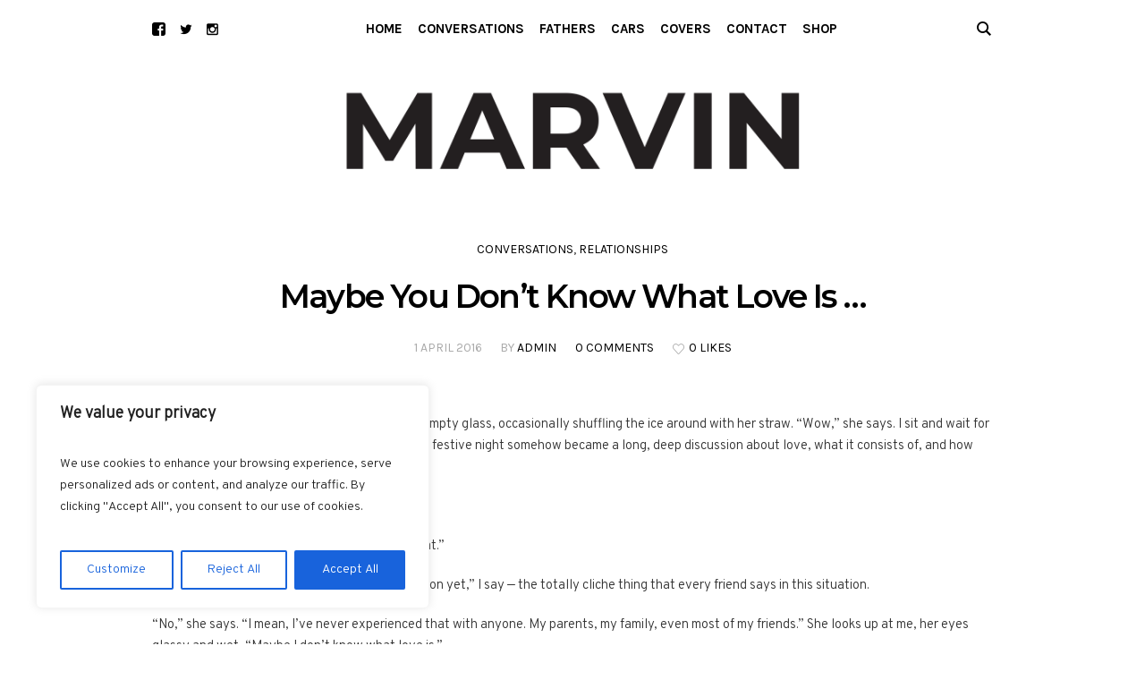

--- FILE ---
content_type: text/html; charset=UTF-8
request_url: https://www.marvin.co.za/2016/04/01/maybe-you-dont-know-what-love-is/
body_size: 27910
content:
<!DOCTYPE html>
<html lang="en-ZA" class="cmsmasters_html">
<head>
<meta charset="UTF-8" />
<meta name="viewport" content="width=device-width, initial-scale=1, maximum-scale=1" />
<meta name="format-detection" content="telephone=no" />
<link rel="profile" href="//gmpg.org/xfn/11" />
<link rel="pingback" href="https://www.marvin.co.za/xmlrpc.php" />
<meta name='robots' content='index, follow, max-image-preview:large, max-snippet:-1, max-video-preview:-1' />

	<!-- This site is optimized with the Yoast SEO plugin v25.9 - https://yoast.com/wordpress/plugins/seo/ -->
	<title>Maybe You Don&#039;t Know What Love Is ... - Marvin</title>
	<link rel="canonical" href="https://www.marvin.co.za/2016/04/01/maybe-you-dont-know-what-love-is/" />
	<meta property="og:locale" content="en_US" />
	<meta property="og:type" content="article" />
	<meta property="og:title" content="Maybe You Don&#039;t Know What Love Is ... - Marvin" />
	<meta property="og:description" content="We sit silently. My friend stares deeply into her empty glass, occasionally shuffling the ice around with her straw. “Wow,” she says. I sit and wait for her to say something else. What started out as a festive night somehow became a long, deep discussion about love, what it consists of, and how rare it..." />
	<meta property="og:url" content="https://www.marvin.co.za/2016/04/01/maybe-you-dont-know-what-love-is/" />
	<meta property="og:site_name" content="Marvin" />
	<meta property="article:publisher" content="https://www.facebook.com/IamMarvinZA" />
	<meta property="article:published_time" content="2016-04-01T08:30:28+00:00" />
	<meta property="og:image" content="https://www.marvin.co.za/wp-content/uploads/2025/01/marvin-m-logo-black.png" />
	<meta property="og:image:width" content="905" />
	<meta property="og:image:height" content="768" />
	<meta property="og:image:type" content="image/png" />
	<meta name="author" content="admin" />
	<meta name="twitter:card" content="summary_large_image" />
	<meta name="twitter:creator" content="@IamMarvinZA" />
	<meta name="twitter:site" content="@IamMarvinZA" />
	<meta name="twitter:label1" content="Written by" />
	<meta name="twitter:data1" content="admin" />
	<meta name="twitter:label2" content="Est. reading time" />
	<meta name="twitter:data2" content="12 minutes" />
	<script type="application/ld+json" class="yoast-schema-graph">{"@context":"https://schema.org","@graph":[{"@type":"Article","@id":"https://www.marvin.co.za/2016/04/01/maybe-you-dont-know-what-love-is/#article","isPartOf":{"@id":"https://www.marvin.co.za/2016/04/01/maybe-you-dont-know-what-love-is/"},"author":{"name":"admin","@id":"https://www.marvin.co.za/#/schema/person/5882c254deaffc9904c91b4b5d8c90d2"},"headline":"Maybe You Don&#8217;t Know What Love Is &#8230;","datePublished":"2016-04-01T08:30:28+00:00","mainEntityOfPage":{"@id":"https://www.marvin.co.za/2016/04/01/maybe-you-dont-know-what-love-is/"},"wordCount":2360,"commentCount":0,"publisher":{"@id":"https://www.marvin.co.za/#organization"},"image":{"@id":"https://www.marvin.co.za/2016/04/01/maybe-you-dont-know-what-love-is/#primaryimage"},"thumbnailUrl":"","articleSection":["Conversations","Relationships"],"inLanguage":"en-ZA","potentialAction":[{"@type":"CommentAction","name":"Comment","target":["https://www.marvin.co.za/2016/04/01/maybe-you-dont-know-what-love-is/#respond"]}]},{"@type":"WebPage","@id":"https://www.marvin.co.za/2016/04/01/maybe-you-dont-know-what-love-is/","url":"https://www.marvin.co.za/2016/04/01/maybe-you-dont-know-what-love-is/","name":"Maybe You Don't Know What Love Is ... - Marvin","isPartOf":{"@id":"https://www.marvin.co.za/#website"},"primaryImageOfPage":{"@id":"https://www.marvin.co.za/2016/04/01/maybe-you-dont-know-what-love-is/#primaryimage"},"image":{"@id":"https://www.marvin.co.za/2016/04/01/maybe-you-dont-know-what-love-is/#primaryimage"},"thumbnailUrl":"","datePublished":"2016-04-01T08:30:28+00:00","breadcrumb":{"@id":"https://www.marvin.co.za/2016/04/01/maybe-you-dont-know-what-love-is/#breadcrumb"},"inLanguage":"en-ZA","potentialAction":[{"@type":"ReadAction","target":["https://www.marvin.co.za/2016/04/01/maybe-you-dont-know-what-love-is/"]}]},{"@type":"ImageObject","inLanguage":"en-ZA","@id":"https://www.marvin.co.za/2016/04/01/maybe-you-dont-know-what-love-is/#primaryimage","url":"","contentUrl":""},{"@type":"BreadcrumbList","@id":"https://www.marvin.co.za/2016/04/01/maybe-you-dont-know-what-love-is/#breadcrumb","itemListElement":[{"@type":"ListItem","position":1,"name":"Home","item":"https://www.marvin.co.za/"},{"@type":"ListItem","position":2,"name":"Maybe You Don&#8217;t Know What Love Is &#8230;"}]},{"@type":"WebSite","@id":"https://www.marvin.co.za/#website","url":"https://www.marvin.co.za/","name":"Marvin","description":"","publisher":{"@id":"https://www.marvin.co.za/#organization"},"potentialAction":[{"@type":"SearchAction","target":{"@type":"EntryPoint","urlTemplate":"https://www.marvin.co.za/?s={search_term_string}"},"query-input":{"@type":"PropertyValueSpecification","valueRequired":true,"valueName":"search_term_string"}}],"inLanguage":"en-ZA"},{"@type":"Organization","@id":"https://www.marvin.co.za/#organization","name":"Marvin","url":"https://www.marvin.co.za/","logo":{"@type":"ImageObject","inLanguage":"en-ZA","@id":"https://www.marvin.co.za/#/schema/logo/image/","url":"https://www.marvin.co.za/wp-content/uploads/2025/01/marvin-m-logo-black.png","contentUrl":"https://www.marvin.co.za/wp-content/uploads/2025/01/marvin-m-logo-black.png","width":905,"height":768,"caption":"Marvin"},"image":{"@id":"https://www.marvin.co.za/#/schema/logo/image/"},"sameAs":["https://www.facebook.com/IamMarvinZA","https://x.com/IamMarvinZA","https://www.instagram.com/IamMarvinZA"]},{"@type":"Person","@id":"https://www.marvin.co.za/#/schema/person/5882c254deaffc9904c91b4b5d8c90d2","name":"admin","image":{"@type":"ImageObject","inLanguage":"en-ZA","@id":"https://www.marvin.co.za/#/schema/person/image/","url":"https://secure.gravatar.com/avatar/f8ae22c23ddcb456d1258e6163227a930fcd4175f36cab90ab8fb7ff0e0c48c2?s=96&d=mm&r=g","contentUrl":"https://secure.gravatar.com/avatar/f8ae22c23ddcb456d1258e6163227a930fcd4175f36cab90ab8fb7ff0e0c48c2?s=96&d=mm&r=g","caption":"admin"},"sameAs":["https://www.marvin.co.za"],"url":"https://www.marvin.co.za/author/admin/"}]}</script>
	<!-- / Yoast SEO plugin. -->


<link rel='dns-prefetch' href='//www.googletagmanager.com' />
<link rel='dns-prefetch' href='//fonts.googleapis.com' />
<link rel="alternate" type="application/rss+xml" title="Marvin &raquo; Feed" href="https://www.marvin.co.za/feed/" />
<link rel="alternate" type="application/rss+xml" title="Marvin &raquo; Comments Feed" href="https://www.marvin.co.za/comments/feed/" />
<link rel="alternate" type="application/rss+xml" title="Marvin &raquo; Maybe You Don&#8217;t Know What Love Is &#8230; Comments Feed" href="https://www.marvin.co.za/2016/04/01/maybe-you-dont-know-what-love-is/feed/" />
<link rel="alternate" title="oEmbed (JSON)" type="application/json+oembed" href="https://www.marvin.co.za/wp-json/oembed/1.0/embed?url=https%3A%2F%2Fwww.marvin.co.za%2F2016%2F04%2F01%2Fmaybe-you-dont-know-what-love-is%2F" />
<link rel="alternate" title="oEmbed (XML)" type="text/xml+oembed" href="https://www.marvin.co.za/wp-json/oembed/1.0/embed?url=https%3A%2F%2Fwww.marvin.co.za%2F2016%2F04%2F01%2Fmaybe-you-dont-know-what-love-is%2F&#038;format=xml" />
<style id='wp-img-auto-sizes-contain-inline-css' type='text/css'>
img:is([sizes=auto i],[sizes^="auto," i]){contain-intrinsic-size:3000px 1500px}
/*# sourceURL=wp-img-auto-sizes-contain-inline-css */
</style>
<link rel='stylesheet' id='sbi_styles-css' href='https://www.marvin.co.za/wp-content/plugins/instagram-feed/css/sbi-styles.min.css?ver=6.9.1' type='text/css' media='all' />
<link rel='stylesheet' id='layerslider-css' href='https://www.marvin.co.za/wp-content/plugins/LayerSlider/assets/static/layerslider/css/layerslider.css?ver=7.9.1' type='text/css' media='all' />
<style id='wp-emoji-styles-inline-css' type='text/css'>

	img.wp-smiley, img.emoji {
		display: inline !important;
		border: none !important;
		box-shadow: none !important;
		height: 1em !important;
		width: 1em !important;
		margin: 0 0.07em !important;
		vertical-align: -0.1em !important;
		background: none !important;
		padding: 0 !important;
	}
/*# sourceURL=wp-emoji-styles-inline-css */
</style>
<style id='wp-block-library-inline-css' type='text/css'>
:root{--wp-block-synced-color:#7a00df;--wp-block-synced-color--rgb:122,0,223;--wp-bound-block-color:var(--wp-block-synced-color);--wp-editor-canvas-background:#ddd;--wp-admin-theme-color:#007cba;--wp-admin-theme-color--rgb:0,124,186;--wp-admin-theme-color-darker-10:#006ba1;--wp-admin-theme-color-darker-10--rgb:0,107,160.5;--wp-admin-theme-color-darker-20:#005a87;--wp-admin-theme-color-darker-20--rgb:0,90,135;--wp-admin-border-width-focus:2px}@media (min-resolution:192dpi){:root{--wp-admin-border-width-focus:1.5px}}.wp-element-button{cursor:pointer}:root .has-very-light-gray-background-color{background-color:#eee}:root .has-very-dark-gray-background-color{background-color:#313131}:root .has-very-light-gray-color{color:#eee}:root .has-very-dark-gray-color{color:#313131}:root .has-vivid-green-cyan-to-vivid-cyan-blue-gradient-background{background:linear-gradient(135deg,#00d084,#0693e3)}:root .has-purple-crush-gradient-background{background:linear-gradient(135deg,#34e2e4,#4721fb 50%,#ab1dfe)}:root .has-hazy-dawn-gradient-background{background:linear-gradient(135deg,#faaca8,#dad0ec)}:root .has-subdued-olive-gradient-background{background:linear-gradient(135deg,#fafae1,#67a671)}:root .has-atomic-cream-gradient-background{background:linear-gradient(135deg,#fdd79a,#004a59)}:root .has-nightshade-gradient-background{background:linear-gradient(135deg,#330968,#31cdcf)}:root .has-midnight-gradient-background{background:linear-gradient(135deg,#020381,#2874fc)}:root{--wp--preset--font-size--normal:16px;--wp--preset--font-size--huge:42px}.has-regular-font-size{font-size:1em}.has-larger-font-size{font-size:2.625em}.has-normal-font-size{font-size:var(--wp--preset--font-size--normal)}.has-huge-font-size{font-size:var(--wp--preset--font-size--huge)}.has-text-align-center{text-align:center}.has-text-align-left{text-align:left}.has-text-align-right{text-align:right}.has-fit-text{white-space:nowrap!important}#end-resizable-editor-section{display:none}.aligncenter{clear:both}.items-justified-left{justify-content:flex-start}.items-justified-center{justify-content:center}.items-justified-right{justify-content:flex-end}.items-justified-space-between{justify-content:space-between}.screen-reader-text{border:0;clip-path:inset(50%);height:1px;margin:-1px;overflow:hidden;padding:0;position:absolute;width:1px;word-wrap:normal!important}.screen-reader-text:focus{background-color:#ddd;clip-path:none;color:#444;display:block;font-size:1em;height:auto;left:5px;line-height:normal;padding:15px 23px 14px;text-decoration:none;top:5px;width:auto;z-index:100000}html :where(.has-border-color){border-style:solid}html :where([style*=border-top-color]){border-top-style:solid}html :where([style*=border-right-color]){border-right-style:solid}html :where([style*=border-bottom-color]){border-bottom-style:solid}html :where([style*=border-left-color]){border-left-style:solid}html :where([style*=border-width]){border-style:solid}html :where([style*=border-top-width]){border-top-style:solid}html :where([style*=border-right-width]){border-right-style:solid}html :where([style*=border-bottom-width]){border-bottom-style:solid}html :where([style*=border-left-width]){border-left-style:solid}html :where(img[class*=wp-image-]){height:auto;max-width:100%}:where(figure){margin:0 0 1em}html :where(.is-position-sticky){--wp-admin--admin-bar--position-offset:var(--wp-admin--admin-bar--height,0px)}@media screen and (max-width:600px){html :where(.is-position-sticky){--wp-admin--admin-bar--position-offset:0px}}

/*# sourceURL=wp-block-library-inline-css */
</style><link rel='stylesheet' id='wc-blocks-style-css' href='https://www.marvin.co.za/wp-content/plugins/woocommerce/assets/client/blocks/wc-blocks.css?ver=wc-10.1.3' type='text/css' media='all' />
<style id='global-styles-inline-css' type='text/css'>
:root{--wp--preset--aspect-ratio--square: 1;--wp--preset--aspect-ratio--4-3: 4/3;--wp--preset--aspect-ratio--3-4: 3/4;--wp--preset--aspect-ratio--3-2: 3/2;--wp--preset--aspect-ratio--2-3: 2/3;--wp--preset--aspect-ratio--16-9: 16/9;--wp--preset--aspect-ratio--9-16: 9/16;--wp--preset--color--black: #000000;--wp--preset--color--cyan-bluish-gray: #abb8c3;--wp--preset--color--white: #ffffff;--wp--preset--color--pale-pink: #f78da7;--wp--preset--color--vivid-red: #cf2e2e;--wp--preset--color--luminous-vivid-orange: #ff6900;--wp--preset--color--luminous-vivid-amber: #fcb900;--wp--preset--color--light-green-cyan: #7bdcb5;--wp--preset--color--vivid-green-cyan: #00d084;--wp--preset--color--pale-cyan-blue: #8ed1fc;--wp--preset--color--vivid-cyan-blue: #0693e3;--wp--preset--color--vivid-purple: #9b51e0;--wp--preset--color--color-1: #323232;--wp--preset--color--color-2: #aaaaaa;--wp--preset--color--color-3: #000000;--wp--preset--color--color-4: #ffffff;--wp--preset--color--color-5: #959595;--wp--preset--color--color-6: #c0c0c0;--wp--preset--color--color-7: #e0e0e0;--wp--preset--color--color-8: #e1e1e1;--wp--preset--gradient--vivid-cyan-blue-to-vivid-purple: linear-gradient(135deg,rgb(6,147,227) 0%,rgb(155,81,224) 100%);--wp--preset--gradient--light-green-cyan-to-vivid-green-cyan: linear-gradient(135deg,rgb(122,220,180) 0%,rgb(0,208,130) 100%);--wp--preset--gradient--luminous-vivid-amber-to-luminous-vivid-orange: linear-gradient(135deg,rgb(252,185,0) 0%,rgb(255,105,0) 100%);--wp--preset--gradient--luminous-vivid-orange-to-vivid-red: linear-gradient(135deg,rgb(255,105,0) 0%,rgb(207,46,46) 100%);--wp--preset--gradient--very-light-gray-to-cyan-bluish-gray: linear-gradient(135deg,rgb(238,238,238) 0%,rgb(169,184,195) 100%);--wp--preset--gradient--cool-to-warm-spectrum: linear-gradient(135deg,rgb(74,234,220) 0%,rgb(151,120,209) 20%,rgb(207,42,186) 40%,rgb(238,44,130) 60%,rgb(251,105,98) 80%,rgb(254,248,76) 100%);--wp--preset--gradient--blush-light-purple: linear-gradient(135deg,rgb(255,206,236) 0%,rgb(152,150,240) 100%);--wp--preset--gradient--blush-bordeaux: linear-gradient(135deg,rgb(254,205,165) 0%,rgb(254,45,45) 50%,rgb(107,0,62) 100%);--wp--preset--gradient--luminous-dusk: linear-gradient(135deg,rgb(255,203,112) 0%,rgb(199,81,192) 50%,rgb(65,88,208) 100%);--wp--preset--gradient--pale-ocean: linear-gradient(135deg,rgb(255,245,203) 0%,rgb(182,227,212) 50%,rgb(51,167,181) 100%);--wp--preset--gradient--electric-grass: linear-gradient(135deg,rgb(202,248,128) 0%,rgb(113,206,126) 100%);--wp--preset--gradient--midnight: linear-gradient(135deg,rgb(2,3,129) 0%,rgb(40,116,252) 100%);--wp--preset--font-size--small: 13px;--wp--preset--font-size--medium: 20px;--wp--preset--font-size--large: 36px;--wp--preset--font-size--x-large: 42px;--wp--preset--font-family--inter: "Inter", sans-serif;--wp--preset--font-family--cardo: Cardo;--wp--preset--spacing--20: 0.44rem;--wp--preset--spacing--30: 0.67rem;--wp--preset--spacing--40: 1rem;--wp--preset--spacing--50: 1.5rem;--wp--preset--spacing--60: 2.25rem;--wp--preset--spacing--70: 3.38rem;--wp--preset--spacing--80: 5.06rem;--wp--preset--shadow--natural: 6px 6px 9px rgba(0, 0, 0, 0.2);--wp--preset--shadow--deep: 12px 12px 50px rgba(0, 0, 0, 0.4);--wp--preset--shadow--sharp: 6px 6px 0px rgba(0, 0, 0, 0.2);--wp--preset--shadow--outlined: 6px 6px 0px -3px rgb(255, 255, 255), 6px 6px rgb(0, 0, 0);--wp--preset--shadow--crisp: 6px 6px 0px rgb(0, 0, 0);}:where(.is-layout-flex){gap: 0.5em;}:where(.is-layout-grid){gap: 0.5em;}body .is-layout-flex{display: flex;}.is-layout-flex{flex-wrap: wrap;align-items: center;}.is-layout-flex > :is(*, div){margin: 0;}body .is-layout-grid{display: grid;}.is-layout-grid > :is(*, div){margin: 0;}:where(.wp-block-columns.is-layout-flex){gap: 2em;}:where(.wp-block-columns.is-layout-grid){gap: 2em;}:where(.wp-block-post-template.is-layout-flex){gap: 1.25em;}:where(.wp-block-post-template.is-layout-grid){gap: 1.25em;}.has-black-color{color: var(--wp--preset--color--black) !important;}.has-cyan-bluish-gray-color{color: var(--wp--preset--color--cyan-bluish-gray) !important;}.has-white-color{color: var(--wp--preset--color--white) !important;}.has-pale-pink-color{color: var(--wp--preset--color--pale-pink) !important;}.has-vivid-red-color{color: var(--wp--preset--color--vivid-red) !important;}.has-luminous-vivid-orange-color{color: var(--wp--preset--color--luminous-vivid-orange) !important;}.has-luminous-vivid-amber-color{color: var(--wp--preset--color--luminous-vivid-amber) !important;}.has-light-green-cyan-color{color: var(--wp--preset--color--light-green-cyan) !important;}.has-vivid-green-cyan-color{color: var(--wp--preset--color--vivid-green-cyan) !important;}.has-pale-cyan-blue-color{color: var(--wp--preset--color--pale-cyan-blue) !important;}.has-vivid-cyan-blue-color{color: var(--wp--preset--color--vivid-cyan-blue) !important;}.has-vivid-purple-color{color: var(--wp--preset--color--vivid-purple) !important;}.has-black-background-color{background-color: var(--wp--preset--color--black) !important;}.has-cyan-bluish-gray-background-color{background-color: var(--wp--preset--color--cyan-bluish-gray) !important;}.has-white-background-color{background-color: var(--wp--preset--color--white) !important;}.has-pale-pink-background-color{background-color: var(--wp--preset--color--pale-pink) !important;}.has-vivid-red-background-color{background-color: var(--wp--preset--color--vivid-red) !important;}.has-luminous-vivid-orange-background-color{background-color: var(--wp--preset--color--luminous-vivid-orange) !important;}.has-luminous-vivid-amber-background-color{background-color: var(--wp--preset--color--luminous-vivid-amber) !important;}.has-light-green-cyan-background-color{background-color: var(--wp--preset--color--light-green-cyan) !important;}.has-vivid-green-cyan-background-color{background-color: var(--wp--preset--color--vivid-green-cyan) !important;}.has-pale-cyan-blue-background-color{background-color: var(--wp--preset--color--pale-cyan-blue) !important;}.has-vivid-cyan-blue-background-color{background-color: var(--wp--preset--color--vivid-cyan-blue) !important;}.has-vivid-purple-background-color{background-color: var(--wp--preset--color--vivid-purple) !important;}.has-black-border-color{border-color: var(--wp--preset--color--black) !important;}.has-cyan-bluish-gray-border-color{border-color: var(--wp--preset--color--cyan-bluish-gray) !important;}.has-white-border-color{border-color: var(--wp--preset--color--white) !important;}.has-pale-pink-border-color{border-color: var(--wp--preset--color--pale-pink) !important;}.has-vivid-red-border-color{border-color: var(--wp--preset--color--vivid-red) !important;}.has-luminous-vivid-orange-border-color{border-color: var(--wp--preset--color--luminous-vivid-orange) !important;}.has-luminous-vivid-amber-border-color{border-color: var(--wp--preset--color--luminous-vivid-amber) !important;}.has-light-green-cyan-border-color{border-color: var(--wp--preset--color--light-green-cyan) !important;}.has-vivid-green-cyan-border-color{border-color: var(--wp--preset--color--vivid-green-cyan) !important;}.has-pale-cyan-blue-border-color{border-color: var(--wp--preset--color--pale-cyan-blue) !important;}.has-vivid-cyan-blue-border-color{border-color: var(--wp--preset--color--vivid-cyan-blue) !important;}.has-vivid-purple-border-color{border-color: var(--wp--preset--color--vivid-purple) !important;}.has-vivid-cyan-blue-to-vivid-purple-gradient-background{background: var(--wp--preset--gradient--vivid-cyan-blue-to-vivid-purple) !important;}.has-light-green-cyan-to-vivid-green-cyan-gradient-background{background: var(--wp--preset--gradient--light-green-cyan-to-vivid-green-cyan) !important;}.has-luminous-vivid-amber-to-luminous-vivid-orange-gradient-background{background: var(--wp--preset--gradient--luminous-vivid-amber-to-luminous-vivid-orange) !important;}.has-luminous-vivid-orange-to-vivid-red-gradient-background{background: var(--wp--preset--gradient--luminous-vivid-orange-to-vivid-red) !important;}.has-very-light-gray-to-cyan-bluish-gray-gradient-background{background: var(--wp--preset--gradient--very-light-gray-to-cyan-bluish-gray) !important;}.has-cool-to-warm-spectrum-gradient-background{background: var(--wp--preset--gradient--cool-to-warm-spectrum) !important;}.has-blush-light-purple-gradient-background{background: var(--wp--preset--gradient--blush-light-purple) !important;}.has-blush-bordeaux-gradient-background{background: var(--wp--preset--gradient--blush-bordeaux) !important;}.has-luminous-dusk-gradient-background{background: var(--wp--preset--gradient--luminous-dusk) !important;}.has-pale-ocean-gradient-background{background: var(--wp--preset--gradient--pale-ocean) !important;}.has-electric-grass-gradient-background{background: var(--wp--preset--gradient--electric-grass) !important;}.has-midnight-gradient-background{background: var(--wp--preset--gradient--midnight) !important;}.has-small-font-size{font-size: var(--wp--preset--font-size--small) !important;}.has-medium-font-size{font-size: var(--wp--preset--font-size--medium) !important;}.has-large-font-size{font-size: var(--wp--preset--font-size--large) !important;}.has-x-large-font-size{font-size: var(--wp--preset--font-size--x-large) !important;}
/*# sourceURL=global-styles-inline-css */
</style>

<style id='classic-theme-styles-inline-css' type='text/css'>
/*! This file is auto-generated */
.wp-block-button__link{color:#fff;background-color:#32373c;border-radius:9999px;box-shadow:none;text-decoration:none;padding:calc(.667em + 2px) calc(1.333em + 2px);font-size:1.125em}.wp-block-file__button{background:#32373c;color:#fff;text-decoration:none}
/*# sourceURL=/wp-includes/css/classic-themes.min.css */
</style>
<link rel='stylesheet' id='contact-form-7-css' href='https://www.marvin.co.za/wp-content/plugins/contact-form-7/includes/css/styles.css?ver=6.1.1' type='text/css' media='all' />
<style id='woocommerce-inline-inline-css' type='text/css'>
.woocommerce form .form-row .required { visibility: visible; }
/*# sourceURL=woocommerce-inline-inline-css */
</style>
<link rel='stylesheet' id='brands-styles-css' href='https://www.marvin.co.za/wp-content/plugins/woocommerce/assets/css/brands.css?ver=10.1.3' type='text/css' media='all' />
<link rel='stylesheet' id='blogosphere-theme-style-css' href='https://www.marvin.co.za/wp-content/themes/blogosphere/style.css?ver=1.0.0' type='text/css' media='screen, print' />
<link rel='stylesheet' id='blogosphere-style-css' href='https://www.marvin.co.za/wp-content/themes/blogosphere/theme-framework/theme-style/css/style.css?ver=1.0.0' type='text/css' media='screen, print' />
<style id='blogosphere-style-inline-css' type='text/css'>

	.header_mid .header_mid_inner .logo_wrap {
		width : 219px;
	}

	.header_mid_inner .logo img.logo_retina {
		width : 1240px;
	}


		.headline_aligner, 
		.cmsmasters_breadcrumbs_aligner {
			min-height:80px;
		}
		

		
		#page .cmsmasters_social_icon_color.cmsmasters_social_icon_2 {
			color:#000000;
		}
		
		
		#page .cmsmasters_social_icon_color.cmsmasters_social_icon_2:hover {
			color:#666666;
		}
		
		#page .cmsmasters_social_icon_color.cmsmasters_social_icon_3 {
			color:#000000;
		}
		
		
		#page .cmsmasters_social_icon_color.cmsmasters_social_icon_3:hover {
			color:#666666;
		}

	.header_top {
		height : 46px;
	}
	
	.header_mid {
		height : 64px;
	}
	
	.header_bot {
		height : 166px;
	}
	
	#page.enable_header_centered #header .logo_wrap {
		height: -6px;
	}
	
	#page.cmsmasters_heading_after_header #middle, 
	#page.cmsmasters_heading_under_header #middle .headline .headline_outer {
		padding-top : 64px;
	}
	
	#page.cmsmasters_heading_after_header.enable_header_top #middle, 
	#page.cmsmasters_heading_under_header.enable_header_top #middle .headline .headline_outer {
		padding-top : 110px;
	}
	
	#page.cmsmasters_heading_after_header.enable_header_bottom #middle, 
	#page.cmsmasters_heading_under_header.enable_header_bottom #middle .headline .headline_outer {
		padding-top : 230px;
	}
	
	#page.cmsmasters_heading_after_header.enable_header_top.enable_header_bottom #middle, 
	#page.cmsmasters_heading_under_header.enable_header_top.enable_header_bottom #middle .headline .headline_outer {
		padding-top : 276px;
	}
	
	@media only screen and (max-width: 1024px) {
		#header .header_top,
		#header .header_mid,
		#header .header_bot {
			height : auto;
		}
		
		#header .header_mid .header_mid_inner > div {
			height : 64px;
		}
		
		#header .header_bot .header_bot_inner > div {
			height : 166px;
		}
		
		#page.cmsmasters_heading_after_header #middle, 
		#page.cmsmasters_heading_under_header #middle .headline .headline_outer, 
		#page.cmsmasters_heading_after_header.enable_header_top #middle, 
		#page.cmsmasters_heading_under_header.enable_header_top #middle .headline .headline_outer, 
		#page.cmsmasters_heading_after_header.enable_header_bottom #middle, 
		#page.cmsmasters_heading_under_header.enable_header_bottom #middle .headline .headline_outer, 
		#page.cmsmasters_heading_after_header.enable_header_top.enable_header_bottom #middle, 
		#page.cmsmasters_heading_under_header.enable_header_top.enable_header_bottom #middle .headline .headline_outer {
			padding-top : 0 !important;
		}
	}
	
	@media only screen and (max-width: 768px) {
		#page #header .header_mid .header_mid_inner > div, 
		#page #header .header_bot .header_bot_inner > div {
			height:auto;
		}
	}
.cmsmasters_single_slider {
    display: none;
}

	.header_bot .header_bot_inner .logo_wrap {
		width : 568px;
	}

	.header_bot_inner .logo .logo_retina {
		width : 1240px;
		max-width : 1240px;
	}

/*# sourceURL=blogosphere-style-inline-css */
</style>
<link rel='stylesheet' id='blogosphere-adaptive-css' href='https://www.marvin.co.za/wp-content/themes/blogosphere/theme-framework/theme-style/css/adaptive.css?ver=1.0.0' type='text/css' media='screen, print' />
<link rel='stylesheet' id='blogosphere-retina-css' href='https://www.marvin.co.za/wp-content/themes/blogosphere/theme-framework/theme-style/css/retina.css?ver=1.0.0' type='text/css' media='screen' />
<link rel='stylesheet' id='blogosphere-icons-css' href='https://www.marvin.co.za/wp-content/themes/blogosphere/css/fontello.css?ver=1.0.0' type='text/css' media='screen' />
<link rel='stylesheet' id='blogosphere-icons-custom-css' href='https://www.marvin.co.za/wp-content/themes/blogosphere/theme-vars/theme-style/css/fontello-custom.css?ver=1.0.0' type='text/css' media='screen' />
<link rel='stylesheet' id='animate-css' href='https://www.marvin.co.za/wp-content/themes/blogosphere/css/animate.css?ver=1.0.0' type='text/css' media='screen' />
<link rel='stylesheet' id='ilightbox-css' href='https://www.marvin.co.za/wp-content/themes/blogosphere/css/ilightbox.css?ver=2.2.0' type='text/css' media='screen' />
<link rel='stylesheet' id='ilightbox-skin-dark-css' href='https://www.marvin.co.za/wp-content/themes/blogosphere/css/ilightbox-skins/dark-skin.css?ver=2.2.0' type='text/css' media='screen' />
<link rel='stylesheet' id='blogosphere-fonts-schemes-css' href='https://www.marvin.co.za/wp-content/uploads/cmsmasters_styles/blogosphere.css?ver=1.0.0' type='text/css' media='screen' />
<link rel='stylesheet' id='google-fonts-css' href='//fonts.googleapis.com/css?family=Overpass%3A300%7CKarla%3A400%2C700%7CMontserrat%3A400%2C600%2C700&#038;ver=6.9' type='text/css' media='all' />
<link rel='stylesheet' id='blogosphere-gutenberg-frontend-style-css' href='https://www.marvin.co.za/wp-content/themes/blogosphere/gutenberg/cmsmasters-framework/theme-style/css/frontend-style.css?ver=1.0.0' type='text/css' media='screen' />
<link rel='stylesheet' id='blogosphere-woocommerce-style-css' href='https://www.marvin.co.za/wp-content/themes/blogosphere/woocommerce/cmsmasters-framework/theme-style/css/plugin-style.css?ver=1.0.0' type='text/css' media='screen' />
<link rel='stylesheet' id='blogosphere-woocommerce-adaptive-css' href='https://www.marvin.co.za/wp-content/themes/blogosphere/woocommerce/cmsmasters-framework/theme-style/css/plugin-adaptive.css?ver=1.0.0' type='text/css' media='screen' />
<script type="text/javascript" id="cookie-law-info-js-extra">
/* <![CDATA[ */
var _ckyConfig = {"_ipData":[],"_assetsURL":"https://www.marvin.co.za/wp-content/plugins/cookie-law-info/lite/frontend/images/","_publicURL":"https://www.marvin.co.za","_expiry":"365","_categories":[{"name":"Necessary","slug":"necessary","isNecessary":true,"ccpaDoNotSell":true,"cookies":[],"active":true,"defaultConsent":{"gdpr":true,"ccpa":true}},{"name":"Functional","slug":"functional","isNecessary":false,"ccpaDoNotSell":true,"cookies":[],"active":true,"defaultConsent":{"gdpr":false,"ccpa":false}},{"name":"Analytics","slug":"analytics","isNecessary":false,"ccpaDoNotSell":true,"cookies":[],"active":true,"defaultConsent":{"gdpr":false,"ccpa":false}},{"name":"Performance","slug":"performance","isNecessary":false,"ccpaDoNotSell":true,"cookies":[],"active":true,"defaultConsent":{"gdpr":false,"ccpa":false}},{"name":"Advertisement","slug":"advertisement","isNecessary":false,"ccpaDoNotSell":true,"cookies":[],"active":true,"defaultConsent":{"gdpr":false,"ccpa":false}}],"_activeLaw":"gdpr","_rootDomain":"","_block":"1","_showBanner":"1","_bannerConfig":{"settings":{"type":"box","preferenceCenterType":"popup","position":"bottom-left","applicableLaw":"gdpr"},"behaviours":{"reloadBannerOnAccept":false,"loadAnalyticsByDefault":false,"animations":{"onLoad":"animate","onHide":"sticky"}},"config":{"revisitConsent":{"status":true,"tag":"revisit-consent","position":"bottom-left","meta":{"url":"#"},"styles":{"background-color":"#0056A7"},"elements":{"title":{"type":"text","tag":"revisit-consent-title","status":true,"styles":{"color":"#0056a7"}}}},"preferenceCenter":{"toggle":{"status":true,"tag":"detail-category-toggle","type":"toggle","states":{"active":{"styles":{"background-color":"#1863DC"}},"inactive":{"styles":{"background-color":"#D0D5D2"}}}}},"categoryPreview":{"status":false,"toggle":{"status":true,"tag":"detail-category-preview-toggle","type":"toggle","states":{"active":{"styles":{"background-color":"#1863DC"}},"inactive":{"styles":{"background-color":"#D0D5D2"}}}}},"videoPlaceholder":{"status":true,"styles":{"background-color":"#000000","border-color":"#000000","color":"#ffffff"}},"readMore":{"status":false,"tag":"readmore-button","type":"link","meta":{"noFollow":true,"newTab":true},"styles":{"color":"#1863DC","background-color":"transparent","border-color":"transparent"}},"auditTable":{"status":true},"optOption":{"status":true,"toggle":{"status":true,"tag":"optout-option-toggle","type":"toggle","states":{"active":{"styles":{"background-color":"#1863dc"}},"inactive":{"styles":{"background-color":"#FFFFFF"}}}}}}},"_version":"3.3.5","_logConsent":"1","_tags":[{"tag":"accept-button","styles":{"color":"#FFFFFF","background-color":"#1863DC","border-color":"#1863DC"}},{"tag":"reject-button","styles":{"color":"#1863DC","background-color":"transparent","border-color":"#1863DC"}},{"tag":"settings-button","styles":{"color":"#1863DC","background-color":"transparent","border-color":"#1863DC"}},{"tag":"readmore-button","styles":{"color":"#1863DC","background-color":"transparent","border-color":"transparent"}},{"tag":"donotsell-button","styles":{"color":"#1863DC","background-color":"transparent","border-color":"transparent"}},{"tag":"accept-button","styles":{"color":"#FFFFFF","background-color":"#1863DC","border-color":"#1863DC"}},{"tag":"revisit-consent","styles":{"background-color":"#0056A7"}}],"_shortCodes":[{"key":"cky_readmore","content":"\u003Ca href=\"#\" class=\"cky-policy\" aria-label=\"Cookie Policy\" target=\"_blank\" rel=\"noopener\" data-cky-tag=\"readmore-button\"\u003ECookie Policy\u003C/a\u003E","tag":"readmore-button","status":false,"attributes":{"rel":"nofollow","target":"_blank"}},{"key":"cky_show_desc","content":"\u003Cbutton class=\"cky-show-desc-btn\" data-cky-tag=\"show-desc-button\" aria-label=\"Show more\"\u003EShow more\u003C/button\u003E","tag":"show-desc-button","status":true,"attributes":[]},{"key":"cky_hide_desc","content":"\u003Cbutton class=\"cky-show-desc-btn\" data-cky-tag=\"hide-desc-button\" aria-label=\"Show less\"\u003EShow less\u003C/button\u003E","tag":"hide-desc-button","status":true,"attributes":[]},{"key":"cky_category_toggle_label","content":"[cky_{{status}}_category_label] [cky_preference_{{category_slug}}_title]","tag":"","status":true,"attributes":[]},{"key":"cky_enable_category_label","content":"Enable","tag":"","status":true,"attributes":[]},{"key":"cky_disable_category_label","content":"Disable","tag":"","status":true,"attributes":[]},{"key":"cky_video_placeholder","content":"\u003Cdiv class=\"video-placeholder-normal\" data-cky-tag=\"video-placeholder\" id=\"[UNIQUEID]\"\u003E\u003Cp class=\"video-placeholder-text-normal\" data-cky-tag=\"placeholder-title\"\u003EPlease accept cookies to access this content\u003C/p\u003E\u003C/div\u003E","tag":"","status":true,"attributes":[]},{"key":"cky_enable_optout_label","content":"Enable","tag":"","status":true,"attributes":[]},{"key":"cky_disable_optout_label","content":"Disable","tag":"","status":true,"attributes":[]},{"key":"cky_optout_toggle_label","content":"[cky_{{status}}_optout_label] [cky_optout_option_title]","tag":"","status":true,"attributes":[]},{"key":"cky_optout_option_title","content":"Do Not Sell or Share My Personal Information","tag":"","status":true,"attributes":[]},{"key":"cky_optout_close_label","content":"Close","tag":"","status":true,"attributes":[]},{"key":"cky_preference_close_label","content":"Close","tag":"","status":true,"attributes":[]}],"_rtl":"","_language":"en","_providersToBlock":[]};
var _ckyStyles = {"css":".cky-overlay{background: #000000; opacity: 0.4; position: fixed; top: 0; left: 0; width: 100%; height: 100%; z-index: 99999999;}.cky-hide{display: none;}.cky-btn-revisit-wrapper{display: flex; align-items: center; justify-content: center; background: #0056a7; width: 45px; height: 45px; border-radius: 50%; position: fixed; z-index: 999999; cursor: pointer;}.cky-revisit-bottom-left{bottom: 15px; left: 15px;}.cky-revisit-bottom-right{bottom: 15px; right: 15px;}.cky-btn-revisit-wrapper .cky-btn-revisit{display: flex; align-items: center; justify-content: center; background: none; border: none; cursor: pointer; position: relative; margin: 0; padding: 0;}.cky-btn-revisit-wrapper .cky-btn-revisit img{max-width: fit-content; margin: 0; height: 30px; width: 30px;}.cky-revisit-bottom-left:hover::before{content: attr(data-tooltip); position: absolute; background: #4e4b66; color: #ffffff; left: calc(100% + 7px); font-size: 12px; line-height: 16px; width: max-content; padding: 4px 8px; border-radius: 4px;}.cky-revisit-bottom-left:hover::after{position: absolute; content: \"\"; border: 5px solid transparent; left: calc(100% + 2px); border-left-width: 0; border-right-color: #4e4b66;}.cky-revisit-bottom-right:hover::before{content: attr(data-tooltip); position: absolute; background: #4e4b66; color: #ffffff; right: calc(100% + 7px); font-size: 12px; line-height: 16px; width: max-content; padding: 4px 8px; border-radius: 4px;}.cky-revisit-bottom-right:hover::after{position: absolute; content: \"\"; border: 5px solid transparent; right: calc(100% + 2px); border-right-width: 0; border-left-color: #4e4b66;}.cky-revisit-hide{display: none;}.cky-consent-container{position: fixed; width: 440px; box-sizing: border-box; z-index: 9999999; border-radius: 6px;}.cky-consent-container .cky-consent-bar{background: #ffffff; border: 1px solid; padding: 20px 26px; box-shadow: 0 -1px 10px 0 #acabab4d; border-radius: 6px;}.cky-box-bottom-left{bottom: 40px; left: 40px;}.cky-box-bottom-right{bottom: 40px; right: 40px;}.cky-box-top-left{top: 40px; left: 40px;}.cky-box-top-right{top: 40px; right: 40px;}.cky-custom-brand-logo-wrapper .cky-custom-brand-logo{width: 100px; height: auto; margin: 0 0 12px 0;}.cky-notice .cky-title{color: #212121; font-weight: 700; font-size: 18px; line-height: 24px; margin: 0 0 12px 0;}.cky-notice-des *,.cky-preference-content-wrapper *,.cky-accordion-header-des *,.cky-gpc-wrapper .cky-gpc-desc *{font-size: 14px;}.cky-notice-des{color: #212121; font-size: 14px; line-height: 24px; font-weight: 400;}.cky-notice-des img{height: 25px; width: 25px;}.cky-consent-bar .cky-notice-des p,.cky-gpc-wrapper .cky-gpc-desc p,.cky-preference-body-wrapper .cky-preference-content-wrapper p,.cky-accordion-header-wrapper .cky-accordion-header-des p,.cky-cookie-des-table li div:last-child p{color: inherit; margin-top: 0; overflow-wrap: break-word;}.cky-notice-des P:last-child,.cky-preference-content-wrapper p:last-child,.cky-cookie-des-table li div:last-child p:last-child,.cky-gpc-wrapper .cky-gpc-desc p:last-child{margin-bottom: 0;}.cky-notice-des a.cky-policy,.cky-notice-des button.cky-policy{font-size: 14px; color: #1863dc; white-space: nowrap; cursor: pointer; background: transparent; border: 1px solid; text-decoration: underline;}.cky-notice-des button.cky-policy{padding: 0;}.cky-notice-des a.cky-policy:focus-visible,.cky-notice-des button.cky-policy:focus-visible,.cky-preference-content-wrapper .cky-show-desc-btn:focus-visible,.cky-accordion-header .cky-accordion-btn:focus-visible,.cky-preference-header .cky-btn-close:focus-visible,.cky-switch input[type=\"checkbox\"]:focus-visible,.cky-footer-wrapper a:focus-visible,.cky-btn:focus-visible{outline: 2px solid #1863dc; outline-offset: 2px;}.cky-btn:focus:not(:focus-visible),.cky-accordion-header .cky-accordion-btn:focus:not(:focus-visible),.cky-preference-content-wrapper .cky-show-desc-btn:focus:not(:focus-visible),.cky-btn-revisit-wrapper .cky-btn-revisit:focus:not(:focus-visible),.cky-preference-header .cky-btn-close:focus:not(:focus-visible),.cky-consent-bar .cky-banner-btn-close:focus:not(:focus-visible){outline: 0;}button.cky-show-desc-btn:not(:hover):not(:active){color: #1863dc; background: transparent;}button.cky-accordion-btn:not(:hover):not(:active),button.cky-banner-btn-close:not(:hover):not(:active),button.cky-btn-revisit:not(:hover):not(:active),button.cky-btn-close:not(:hover):not(:active){background: transparent;}.cky-consent-bar button:hover,.cky-modal.cky-modal-open button:hover,.cky-consent-bar button:focus,.cky-modal.cky-modal-open button:focus{text-decoration: none;}.cky-notice-btn-wrapper{display: flex; justify-content: flex-start; align-items: center; flex-wrap: wrap; margin-top: 16px;}.cky-notice-btn-wrapper .cky-btn{text-shadow: none; box-shadow: none;}.cky-btn{flex: auto; max-width: 100%; font-size: 14px; font-family: inherit; line-height: 24px; padding: 8px; font-weight: 500; margin: 0 8px 0 0; border-radius: 2px; cursor: pointer; text-align: center; text-transform: none; min-height: 0;}.cky-btn:hover{opacity: 0.8;}.cky-btn-customize{color: #1863dc; background: transparent; border: 2px solid #1863dc;}.cky-btn-reject{color: #1863dc; background: transparent; border: 2px solid #1863dc;}.cky-btn-accept{background: #1863dc; color: #ffffff; border: 2px solid #1863dc;}.cky-btn:last-child{margin-right: 0;}@media (max-width: 576px){.cky-box-bottom-left{bottom: 0; left: 0;}.cky-box-bottom-right{bottom: 0; right: 0;}.cky-box-top-left{top: 0; left: 0;}.cky-box-top-right{top: 0; right: 0;}}@media (max-width: 440px){.cky-box-bottom-left, .cky-box-bottom-right, .cky-box-top-left, .cky-box-top-right{width: 100%; max-width: 100%;}.cky-consent-container .cky-consent-bar{padding: 20px 0;}.cky-custom-brand-logo-wrapper, .cky-notice .cky-title, .cky-notice-des, .cky-notice-btn-wrapper{padding: 0 24px;}.cky-notice-des{max-height: 40vh; overflow-y: scroll;}.cky-notice-btn-wrapper{flex-direction: column; margin-top: 0;}.cky-btn{width: 100%; margin: 10px 0 0 0;}.cky-notice-btn-wrapper .cky-btn-customize{order: 2;}.cky-notice-btn-wrapper .cky-btn-reject{order: 3;}.cky-notice-btn-wrapper .cky-btn-accept{order: 1; margin-top: 16px;}}@media (max-width: 352px){.cky-notice .cky-title{font-size: 16px;}.cky-notice-des *{font-size: 12px;}.cky-notice-des, .cky-btn{font-size: 12px;}}.cky-modal.cky-modal-open{display: flex; visibility: visible; -webkit-transform: translate(-50%, -50%); -moz-transform: translate(-50%, -50%); -ms-transform: translate(-50%, -50%); -o-transform: translate(-50%, -50%); transform: translate(-50%, -50%); top: 50%; left: 50%; transition: all 1s ease;}.cky-modal{box-shadow: 0 32px 68px rgba(0, 0, 0, 0.3); margin: 0 auto; position: fixed; max-width: 100%; background: #ffffff; top: 50%; box-sizing: border-box; border-radius: 6px; z-index: 999999999; color: #212121; -webkit-transform: translate(-50%, 100%); -moz-transform: translate(-50%, 100%); -ms-transform: translate(-50%, 100%); -o-transform: translate(-50%, 100%); transform: translate(-50%, 100%); visibility: hidden; transition: all 0s ease;}.cky-preference-center{max-height: 79vh; overflow: hidden; width: 845px; overflow: hidden; flex: 1 1 0; display: flex; flex-direction: column; border-radius: 6px;}.cky-preference-header{display: flex; align-items: center; justify-content: space-between; padding: 22px 24px; border-bottom: 1px solid;}.cky-preference-header .cky-preference-title{font-size: 18px; font-weight: 700; line-height: 24px;}.cky-preference-header .cky-btn-close{margin: 0; cursor: pointer; vertical-align: middle; padding: 0; background: none; border: none; width: auto; height: auto; min-height: 0; line-height: 0; text-shadow: none; box-shadow: none;}.cky-preference-header .cky-btn-close img{margin: 0; height: 10px; width: 10px;}.cky-preference-body-wrapper{padding: 0 24px; flex: 1; overflow: auto; box-sizing: border-box;}.cky-preference-content-wrapper,.cky-gpc-wrapper .cky-gpc-desc{font-size: 14px; line-height: 24px; font-weight: 400; padding: 12px 0;}.cky-preference-content-wrapper{border-bottom: 1px solid;}.cky-preference-content-wrapper img{height: 25px; width: 25px;}.cky-preference-content-wrapper .cky-show-desc-btn{font-size: 14px; font-family: inherit; color: #1863dc; text-decoration: none; line-height: 24px; padding: 0; margin: 0; white-space: nowrap; cursor: pointer; background: transparent; border-color: transparent; text-transform: none; min-height: 0; text-shadow: none; box-shadow: none;}.cky-accordion-wrapper{margin-bottom: 10px;}.cky-accordion{border-bottom: 1px solid;}.cky-accordion:last-child{border-bottom: none;}.cky-accordion .cky-accordion-item{display: flex; margin-top: 10px;}.cky-accordion .cky-accordion-body{display: none;}.cky-accordion.cky-accordion-active .cky-accordion-body{display: block; padding: 0 22px; margin-bottom: 16px;}.cky-accordion-header-wrapper{cursor: pointer; width: 100%;}.cky-accordion-item .cky-accordion-header{display: flex; justify-content: space-between; align-items: center;}.cky-accordion-header .cky-accordion-btn{font-size: 16px; font-family: inherit; color: #212121; line-height: 24px; background: none; border: none; font-weight: 700; padding: 0; margin: 0; cursor: pointer; text-transform: none; min-height: 0; text-shadow: none; box-shadow: none;}.cky-accordion-header .cky-always-active{color: #008000; font-weight: 600; line-height: 24px; font-size: 14px;}.cky-accordion-header-des{font-size: 14px; line-height: 24px; margin: 10px 0 16px 0;}.cky-accordion-chevron{margin-right: 22px; position: relative; cursor: pointer;}.cky-accordion-chevron-hide{display: none;}.cky-accordion .cky-accordion-chevron i::before{content: \"\"; position: absolute; border-right: 1.4px solid; border-bottom: 1.4px solid; border-color: inherit; height: 6px; width: 6px; -webkit-transform: rotate(-45deg); -moz-transform: rotate(-45deg); -ms-transform: rotate(-45deg); -o-transform: rotate(-45deg); transform: rotate(-45deg); transition: all 0.2s ease-in-out; top: 8px;}.cky-accordion.cky-accordion-active .cky-accordion-chevron i::before{-webkit-transform: rotate(45deg); -moz-transform: rotate(45deg); -ms-transform: rotate(45deg); -o-transform: rotate(45deg); transform: rotate(45deg);}.cky-audit-table{background: #f4f4f4; border-radius: 6px;}.cky-audit-table .cky-empty-cookies-text{color: inherit; font-size: 12px; line-height: 24px; margin: 0; padding: 10px;}.cky-audit-table .cky-cookie-des-table{font-size: 12px; line-height: 24px; font-weight: normal; padding: 15px 10px; border-bottom: 1px solid; border-bottom-color: inherit; margin: 0;}.cky-audit-table .cky-cookie-des-table:last-child{border-bottom: none;}.cky-audit-table .cky-cookie-des-table li{list-style-type: none; display: flex; padding: 3px 0;}.cky-audit-table .cky-cookie-des-table li:first-child{padding-top: 0;}.cky-cookie-des-table li div:first-child{width: 100px; font-weight: 600; word-break: break-word; word-wrap: break-word;}.cky-cookie-des-table li div:last-child{flex: 1; word-break: break-word; word-wrap: break-word; margin-left: 8px;}.cky-footer-shadow{display: block; width: 100%; height: 40px; background: linear-gradient(180deg, rgba(255, 255, 255, 0) 0%, #ffffff 100%); position: absolute; bottom: calc(100% - 1px);}.cky-footer-wrapper{position: relative;}.cky-prefrence-btn-wrapper{display: flex; flex-wrap: wrap; align-items: center; justify-content: center; padding: 22px 24px; border-top: 1px solid;}.cky-prefrence-btn-wrapper .cky-btn{flex: auto; max-width: 100%; text-shadow: none; box-shadow: none;}.cky-btn-preferences{color: #1863dc; background: transparent; border: 2px solid #1863dc;}.cky-preference-header,.cky-preference-body-wrapper,.cky-preference-content-wrapper,.cky-accordion-wrapper,.cky-accordion,.cky-accordion-wrapper,.cky-footer-wrapper,.cky-prefrence-btn-wrapper{border-color: inherit;}@media (max-width: 845px){.cky-modal{max-width: calc(100% - 16px);}}@media (max-width: 576px){.cky-modal{max-width: 100%;}.cky-preference-center{max-height: 100vh;}.cky-prefrence-btn-wrapper{flex-direction: column;}.cky-accordion.cky-accordion-active .cky-accordion-body{padding-right: 0;}.cky-prefrence-btn-wrapper .cky-btn{width: 100%; margin: 10px 0 0 0;}.cky-prefrence-btn-wrapper .cky-btn-reject{order: 3;}.cky-prefrence-btn-wrapper .cky-btn-accept{order: 1; margin-top: 0;}.cky-prefrence-btn-wrapper .cky-btn-preferences{order: 2;}}@media (max-width: 425px){.cky-accordion-chevron{margin-right: 15px;}.cky-notice-btn-wrapper{margin-top: 0;}.cky-accordion.cky-accordion-active .cky-accordion-body{padding: 0 15px;}}@media (max-width: 352px){.cky-preference-header .cky-preference-title{font-size: 16px;}.cky-preference-header{padding: 16px 24px;}.cky-preference-content-wrapper *, .cky-accordion-header-des *{font-size: 12px;}.cky-preference-content-wrapper, .cky-preference-content-wrapper .cky-show-more, .cky-accordion-header .cky-always-active, .cky-accordion-header-des, .cky-preference-content-wrapper .cky-show-desc-btn, .cky-notice-des a.cky-policy{font-size: 12px;}.cky-accordion-header .cky-accordion-btn{font-size: 14px;}}.cky-switch{display: flex;}.cky-switch input[type=\"checkbox\"]{position: relative; width: 44px; height: 24px; margin: 0; background: #d0d5d2; -webkit-appearance: none; border-radius: 50px; cursor: pointer; outline: 0; border: none; top: 0;}.cky-switch input[type=\"checkbox\"]:checked{background: #1863dc;}.cky-switch input[type=\"checkbox\"]:before{position: absolute; content: \"\"; height: 20px; width: 20px; left: 2px; bottom: 2px; border-radius: 50%; background-color: white; -webkit-transition: 0.4s; transition: 0.4s; margin: 0;}.cky-switch input[type=\"checkbox\"]:after{display: none;}.cky-switch input[type=\"checkbox\"]:checked:before{-webkit-transform: translateX(20px); -ms-transform: translateX(20px); transform: translateX(20px);}@media (max-width: 425px){.cky-switch input[type=\"checkbox\"]{width: 38px; height: 21px;}.cky-switch input[type=\"checkbox\"]:before{height: 17px; width: 17px;}.cky-switch input[type=\"checkbox\"]:checked:before{-webkit-transform: translateX(17px); -ms-transform: translateX(17px); transform: translateX(17px);}}.cky-consent-bar .cky-banner-btn-close{position: absolute; right: 9px; top: 5px; background: none; border: none; cursor: pointer; padding: 0; margin: 0; min-height: 0; line-height: 0; height: auto; width: auto; text-shadow: none; box-shadow: none;}.cky-consent-bar .cky-banner-btn-close img{height: 9px; width: 9px; margin: 0;}.cky-notice-group{font-size: 14px; line-height: 24px; font-weight: 400; color: #212121;}.cky-notice-btn-wrapper .cky-btn-do-not-sell{font-size: 14px; line-height: 24px; padding: 6px 0; margin: 0; font-weight: 500; background: none; border-radius: 2px; border: none; cursor: pointer; text-align: left; color: #1863dc; background: transparent; border-color: transparent; box-shadow: none; text-shadow: none;}.cky-consent-bar .cky-banner-btn-close:focus-visible,.cky-notice-btn-wrapper .cky-btn-do-not-sell:focus-visible,.cky-opt-out-btn-wrapper .cky-btn:focus-visible,.cky-opt-out-checkbox-wrapper input[type=\"checkbox\"].cky-opt-out-checkbox:focus-visible{outline: 2px solid #1863dc; outline-offset: 2px;}@media (max-width: 440px){.cky-consent-container{width: 100%;}}@media (max-width: 352px){.cky-notice-des a.cky-policy, .cky-notice-btn-wrapper .cky-btn-do-not-sell{font-size: 12px;}}.cky-opt-out-wrapper{padding: 12px 0;}.cky-opt-out-wrapper .cky-opt-out-checkbox-wrapper{display: flex; align-items: center;}.cky-opt-out-checkbox-wrapper .cky-opt-out-checkbox-label{font-size: 16px; font-weight: 700; line-height: 24px; margin: 0 0 0 12px; cursor: pointer;}.cky-opt-out-checkbox-wrapper input[type=\"checkbox\"].cky-opt-out-checkbox{background-color: #ffffff; border: 1px solid black; width: 20px; height: 18.5px; margin: 0; -webkit-appearance: none; position: relative; display: flex; align-items: center; justify-content: center; border-radius: 2px; cursor: pointer;}.cky-opt-out-checkbox-wrapper input[type=\"checkbox\"].cky-opt-out-checkbox:checked{background-color: #1863dc; border: none;}.cky-opt-out-checkbox-wrapper input[type=\"checkbox\"].cky-opt-out-checkbox:checked::after{left: 6px; bottom: 4px; width: 7px; height: 13px; border: solid #ffffff; border-width: 0 3px 3px 0; border-radius: 2px; -webkit-transform: rotate(45deg); -ms-transform: rotate(45deg); transform: rotate(45deg); content: \"\"; position: absolute; box-sizing: border-box;}.cky-opt-out-checkbox-wrapper.cky-disabled .cky-opt-out-checkbox-label,.cky-opt-out-checkbox-wrapper.cky-disabled input[type=\"checkbox\"].cky-opt-out-checkbox{cursor: no-drop;}.cky-gpc-wrapper{margin: 0 0 0 32px;}.cky-footer-wrapper .cky-opt-out-btn-wrapper{display: flex; flex-wrap: wrap; align-items: center; justify-content: center; padding: 22px 24px;}.cky-opt-out-btn-wrapper .cky-btn{flex: auto; max-width: 100%; text-shadow: none; box-shadow: none;}.cky-opt-out-btn-wrapper .cky-btn-cancel{border: 1px solid #dedfe0; background: transparent; color: #858585;}.cky-opt-out-btn-wrapper .cky-btn-confirm{background: #1863dc; color: #ffffff; border: 1px solid #1863dc;}@media (max-width: 352px){.cky-opt-out-checkbox-wrapper .cky-opt-out-checkbox-label{font-size: 14px;}.cky-gpc-wrapper .cky-gpc-desc, .cky-gpc-wrapper .cky-gpc-desc *{font-size: 12px;}.cky-opt-out-checkbox-wrapper input[type=\"checkbox\"].cky-opt-out-checkbox{width: 16px; height: 16px;}.cky-opt-out-checkbox-wrapper input[type=\"checkbox\"].cky-opt-out-checkbox:checked::after{left: 5px; bottom: 4px; width: 3px; height: 9px;}.cky-gpc-wrapper{margin: 0 0 0 28px;}}.video-placeholder-youtube{background-size: 100% 100%; background-position: center; background-repeat: no-repeat; background-color: #b2b0b059; position: relative; display: flex; align-items: center; justify-content: center; max-width: 100%;}.video-placeholder-text-youtube{text-align: center; align-items: center; padding: 10px 16px; background-color: #000000cc; color: #ffffff; border: 1px solid; border-radius: 2px; cursor: pointer;}.video-placeholder-normal{background-image: url(\"/wp-content/plugins/cookie-law-info/lite/frontend/images/placeholder.svg\"); background-size: 80px; background-position: center; background-repeat: no-repeat; background-color: #b2b0b059; position: relative; display: flex; align-items: flex-end; justify-content: center; max-width: 100%;}.video-placeholder-text-normal{align-items: center; padding: 10px 16px; text-align: center; border: 1px solid; border-radius: 2px; cursor: pointer;}.cky-rtl{direction: rtl; text-align: right;}.cky-rtl .cky-banner-btn-close{left: 9px; right: auto;}.cky-rtl .cky-notice-btn-wrapper .cky-btn:last-child{margin-right: 8px;}.cky-rtl .cky-notice-btn-wrapper .cky-btn:first-child{margin-right: 0;}.cky-rtl .cky-notice-btn-wrapper{margin-left: 0; margin-right: 15px;}.cky-rtl .cky-prefrence-btn-wrapper .cky-btn{margin-right: 8px;}.cky-rtl .cky-prefrence-btn-wrapper .cky-btn:first-child{margin-right: 0;}.cky-rtl .cky-accordion .cky-accordion-chevron i::before{border: none; border-left: 1.4px solid; border-top: 1.4px solid; left: 12px;}.cky-rtl .cky-accordion.cky-accordion-active .cky-accordion-chevron i::before{-webkit-transform: rotate(-135deg); -moz-transform: rotate(-135deg); -ms-transform: rotate(-135deg); -o-transform: rotate(-135deg); transform: rotate(-135deg);}@media (max-width: 768px){.cky-rtl .cky-notice-btn-wrapper{margin-right: 0;}}@media (max-width: 576px){.cky-rtl .cky-notice-btn-wrapper .cky-btn:last-child{margin-right: 0;}.cky-rtl .cky-prefrence-btn-wrapper .cky-btn{margin-right: 0;}.cky-rtl .cky-accordion.cky-accordion-active .cky-accordion-body{padding: 0 22px 0 0;}}@media (max-width: 425px){.cky-rtl .cky-accordion.cky-accordion-active .cky-accordion-body{padding: 0 15px 0 0;}}.cky-rtl .cky-opt-out-btn-wrapper .cky-btn{margin-right: 12px;}.cky-rtl .cky-opt-out-btn-wrapper .cky-btn:first-child{margin-right: 0;}.cky-rtl .cky-opt-out-checkbox-wrapper .cky-opt-out-checkbox-label{margin: 0 12px 0 0;}"};
//# sourceURL=cookie-law-info-js-extra
/* ]]> */
</script>
<script type="text/javascript" src="https://www.marvin.co.za/wp-content/plugins/cookie-law-info/lite/frontend/js/script.min.js?ver=3.3.5" id="cookie-law-info-js"></script>
<script type="text/javascript" src="https://www.marvin.co.za/wp-includes/js/jquery/jquery.min.js?ver=3.7.1" id="jquery-core-js"></script>
<script type="text/javascript" src="https://www.marvin.co.za/wp-includes/js/jquery/jquery-migrate.min.js?ver=3.4.1" id="jquery-migrate-js"></script>
<script type="text/javascript" id="layerslider-utils-js-extra">
/* <![CDATA[ */
var LS_Meta = {"v":"7.9.1","fixGSAP":"1"};
//# sourceURL=layerslider-utils-js-extra
/* ]]> */
</script>
<script type="text/javascript" src="https://www.marvin.co.za/wp-content/plugins/LayerSlider/assets/static/layerslider/js/layerslider.utils.js?ver=7.9.1" id="layerslider-utils-js"></script>
<script type="text/javascript" src="https://www.marvin.co.za/wp-content/plugins/LayerSlider/assets/static/layerslider/js/layerslider.kreaturamedia.jquery.js?ver=7.9.1" id="layerslider-js"></script>
<script type="text/javascript" src="https://www.marvin.co.za/wp-content/plugins/LayerSlider/assets/static/layerslider/js/layerslider.transitions.js?ver=7.9.1" id="layerslider-transitions-js"></script>
<script type="text/javascript" src="https://www.marvin.co.za/wp-content/plugins/woocommerce/assets/js/jquery-blockui/jquery.blockUI.min.js?ver=2.7.0-wc.10.1.3" id="jquery-blockui-js" defer="defer" data-wp-strategy="defer"></script>
<script type="text/javascript" id="wc-add-to-cart-js-extra">
/* <![CDATA[ */
var wc_add_to_cart_params = {"ajax_url":"/wp-admin/admin-ajax.php","wc_ajax_url":"/?wc-ajax=%%endpoint%%","i18n_view_cart":"View basket","cart_url":"https://www.marvin.co.za/cart/","is_cart":"","cart_redirect_after_add":"no"};
//# sourceURL=wc-add-to-cart-js-extra
/* ]]> */
</script>
<script type="text/javascript" src="https://www.marvin.co.za/wp-content/plugins/woocommerce/assets/js/frontend/add-to-cart.min.js?ver=10.1.3" id="wc-add-to-cart-js" defer="defer" data-wp-strategy="defer"></script>
<script type="text/javascript" src="https://www.marvin.co.za/wp-content/plugins/woocommerce/assets/js/js-cookie/js.cookie.min.js?ver=2.1.4-wc.10.1.3" id="js-cookie-js" defer="defer" data-wp-strategy="defer"></script>
<script type="text/javascript" id="woocommerce-js-extra">
/* <![CDATA[ */
var woocommerce_params = {"ajax_url":"/wp-admin/admin-ajax.php","wc_ajax_url":"/?wc-ajax=%%endpoint%%","i18n_password_show":"Show password","i18n_password_hide":"Hide password"};
//# sourceURL=woocommerce-js-extra
/* ]]> */
</script>
<script type="text/javascript" src="https://www.marvin.co.za/wp-content/plugins/woocommerce/assets/js/frontend/woocommerce.min.js?ver=10.1.3" id="woocommerce-js" defer="defer" data-wp-strategy="defer"></script>
<script type="text/javascript" src="https://www.marvin.co.za/wp-content/themes/blogosphere/js/debounced-resize.min.js?ver=1.0.0" id="debounced-resize-js"></script>
<script type="text/javascript" src="https://www.marvin.co.za/wp-content/themes/blogosphere/js/modernizr.min.js?ver=1.0.0" id="modernizr-js"></script>
<script type="text/javascript" src="https://www.marvin.co.za/wp-content/themes/blogosphere/js/respond.min.js?ver=1.0.0" id="respond-js"></script>
<script type="text/javascript" src="https://www.marvin.co.za/wp-content/themes/blogosphere/js/jquery.iLightBox.min.js?ver=2.2.0" id="iLightBox-js"></script>
<script type="text/javascript" id="wc-cart-fragments-js-extra">
/* <![CDATA[ */
var wc_cart_fragments_params = {"ajax_url":"/wp-admin/admin-ajax.php","wc_ajax_url":"/?wc-ajax=%%endpoint%%","cart_hash_key":"wc_cart_hash_d2478bce20a365d0976520251204afad","fragment_name":"wc_fragments_d2478bce20a365d0976520251204afad","request_timeout":"5000"};
//# sourceURL=wc-cart-fragments-js-extra
/* ]]> */
</script>
<script type="text/javascript" src="https://www.marvin.co.za/wp-content/plugins/woocommerce/assets/js/frontend/cart-fragments.min.js?ver=10.1.3" id="wc-cart-fragments-js" defer="defer" data-wp-strategy="defer"></script>

<!-- Google tag (gtag.js) snippet added by Site Kit -->
<!-- Google Analytics snippet added by Site Kit -->
<script type="text/javascript" src="https://www.googletagmanager.com/gtag/js?id=GT-MK489F4" id="google_gtagjs-js" async></script>
<script type="text/javascript" id="google_gtagjs-js-after">
/* <![CDATA[ */
window.dataLayer = window.dataLayer || [];function gtag(){dataLayer.push(arguments);}
gtag("set","linker",{"domains":["www.marvin.co.za"]});
gtag("js", new Date());
gtag("set", "developer_id.dZTNiMT", true);
gtag("config", "GT-MK489F4");
//# sourceURL=google_gtagjs-js-after
/* ]]> */
</script>
<meta name="generator" content="Powered by LayerSlider 7.9.1 - Build Heros, Sliders, and Popups. Create Animations and Beautiful, Rich Web Content as Easy as Never Before on WordPress." />
<!-- LayerSlider updates and docs at: https://layerslider.com -->
<link rel="https://api.w.org/" href="https://www.marvin.co.za/wp-json/" /><link rel="alternate" title="JSON" type="application/json" href="https://www.marvin.co.za/wp-json/wp/v2/posts/8697" /><link rel="EditURI" type="application/rsd+xml" title="RSD" href="https://www.marvin.co.za/xmlrpc.php?rsd" />
<meta name="generator" content="WordPress 6.9" />
<meta name="generator" content="WooCommerce 10.1.3" />
<link rel='shortlink' href='https://www.marvin.co.za/?p=8697' />
<style id="cky-style-inline">[data-cky-tag]{visibility:hidden;}</style><meta name="generator" content="Site Kit by Google 1.161.0" />	<noscript><style>.woocommerce-product-gallery{ opacity: 1 !important; }</style></noscript>
	<meta name="generator" content="Powered by Slider Revolution 6.6.18 - responsive, Mobile-Friendly Slider Plugin for WordPress with comfortable drag and drop interface." />
<style class='wp-fonts-local' type='text/css'>
@font-face{font-family:Inter;font-style:normal;font-weight:300 900;font-display:fallback;src:url('https://www.marvin.co.za/wp-content/plugins/woocommerce/assets/fonts/Inter-VariableFont_slnt,wght.woff2') format('woff2');font-stretch:normal;}
@font-face{font-family:Cardo;font-style:normal;font-weight:400;font-display:fallback;src:url('https://www.marvin.co.za/wp-content/plugins/woocommerce/assets/fonts/cardo_normal_400.woff2') format('woff2');}
</style>
<script>function setREVStartSize(e){
			//window.requestAnimationFrame(function() {
				window.RSIW = window.RSIW===undefined ? window.innerWidth : window.RSIW;
				window.RSIH = window.RSIH===undefined ? window.innerHeight : window.RSIH;
				try {
					var pw = document.getElementById(e.c).parentNode.offsetWidth,
						newh;
					pw = pw===0 || isNaN(pw) || (e.l=="fullwidth" || e.layout=="fullwidth") ? window.RSIW : pw;
					e.tabw = e.tabw===undefined ? 0 : parseInt(e.tabw);
					e.thumbw = e.thumbw===undefined ? 0 : parseInt(e.thumbw);
					e.tabh = e.tabh===undefined ? 0 : parseInt(e.tabh);
					e.thumbh = e.thumbh===undefined ? 0 : parseInt(e.thumbh);
					e.tabhide = e.tabhide===undefined ? 0 : parseInt(e.tabhide);
					e.thumbhide = e.thumbhide===undefined ? 0 : parseInt(e.thumbhide);
					e.mh = e.mh===undefined || e.mh=="" || e.mh==="auto" ? 0 : parseInt(e.mh,0);
					if(e.layout==="fullscreen" || e.l==="fullscreen")
						newh = Math.max(e.mh,window.RSIH);
					else{
						e.gw = Array.isArray(e.gw) ? e.gw : [e.gw];
						for (var i in e.rl) if (e.gw[i]===undefined || e.gw[i]===0) e.gw[i] = e.gw[i-1];
						e.gh = e.el===undefined || e.el==="" || (Array.isArray(e.el) && e.el.length==0)? e.gh : e.el;
						e.gh = Array.isArray(e.gh) ? e.gh : [e.gh];
						for (var i in e.rl) if (e.gh[i]===undefined || e.gh[i]===0) e.gh[i] = e.gh[i-1];
											
						var nl = new Array(e.rl.length),
							ix = 0,
							sl;
						e.tabw = e.tabhide>=pw ? 0 : e.tabw;
						e.thumbw = e.thumbhide>=pw ? 0 : e.thumbw;
						e.tabh = e.tabhide>=pw ? 0 : e.tabh;
						e.thumbh = e.thumbhide>=pw ? 0 : e.thumbh;
						for (var i in e.rl) nl[i] = e.rl[i]<window.RSIW ? 0 : e.rl[i];
						sl = nl[0];
						for (var i in nl) if (sl>nl[i] && nl[i]>0) { sl = nl[i]; ix=i;}
						var m = pw>(e.gw[ix]+e.tabw+e.thumbw) ? 1 : (pw-(e.tabw+e.thumbw)) / (e.gw[ix]);
						newh =  (e.gh[ix] * m) + (e.tabh + e.thumbh);
					}
					var el = document.getElementById(e.c);
					if (el!==null && el) el.style.height = newh+"px";
					el = document.getElementById(e.c+"_wrapper");
					if (el!==null && el) {
						el.style.height = newh+"px";
						el.style.display = "block";
					}
				} catch(e){
					console.log("Failure at Presize of Slider:" + e)
				}
			//});
		  };</script>
<link rel='stylesheet' id='rs-plugin-settings-css' href='https://www.marvin.co.za/wp-content/plugins/revslider/public/assets/css/rs6.css?ver=6.6.18' type='text/css' media='all' />
<style id='rs-plugin-settings-inline-css' type='text/css'>
#rs-demo-id {}
/*# sourceURL=rs-plugin-settings-inline-css */
</style>
</head>
<body class="wp-singular post-template-default single single-post postid-8697 single-format-standard wp-theme-blogosphere theme-blogosphere woocommerce-no-js">

<div class="cmsmasters_header_search_form">
			<span class="cmsmasters_header_search_form_close cmsmasters_theme_icon_cancel"></span><form method="get" action="https://www.marvin.co.za/">
			<div class="cmsmasters_header_search_form_field">
				<button type="submit" class="cmsmasters_theme_icon_search"></button>
				<input type="search" name="s" placeholder="Search" value="" />
			</div>
		</form></div>
<!-- Start Page -->
<div id="page" class="chrome_only cmsmasters_liquid fixed_header enable_header_bottom enable_header_right cmsmasters_heading_after_header hfeed site">

<!-- Start Main -->
<div id="main">

<!-- Start Header -->
<header id="header">
	<div class="header_mid" data-height="64"><div class="header_mid_outer"><div class="header_mid_inner"><div class="header_mid_inner_right"><div class="resp_mid_nav_wrap"><div class="resp_mid_nav_outer"><a class="responsive_nav resp_mid_nav cmsmasters_theme_icon_resp_nav" href="javascript:void(0)"></a></div></div><div class="mid_search_but_wrap"><a href="javascript:void(0)" class="mid_search_but cmsmasters_header_search_but cmsmasters_theme_icon_search"></a></div></div>
<div class="social_wrap">
	<div class="social_wrap_inner">
		<ul>
				<li>
					<a href="https://www.facebook.com/IamMarvinZA" class="cmsmasters_social_icon cmsmasters_social_icon_1 cmsmasters-icon-custom-facebook-rect-1" title="BEHANCE"></a>
				</li>
				<li>
					<a href="https://twitter.com/iamMarvinZA/" class="cmsmasters_social_icon cmsmasters_social_icon_2 cmsmasters-icon-twitter cmsmasters_social_icon_color" title="TWITTER" target="_blank"></a>
				</li>
				<li>
					<a href="https://www.instagram.com/IAMMARVINZA" class="cmsmasters_social_icon cmsmasters_social_icon_3 cmsmasters-icon-instagram cmsmasters_social_icon_color" title="INSTAGRAM" target="_blank"></a>
				</li>
		</ul>
	</div>
</div><!-- Start Navigation --><div class="mid_nav_wrap"><nav><div class="menu-marvin-menu-container"><ul id="navigation" class="mid_nav navigation"><li id="menu-item-24773" class="menu-item menu-item-type-post_type menu-item-object-page menu-item-home menu-item-24773 menu-item-depth-0"><a href="https://www.marvin.co.za/"><span class="nav_item_wrap"><span class="nav_title">Home</span></span></a></li>
<li id="menu-item-24774" class="menu-item menu-item-type-taxonomy menu-item-object-category current-post-ancestor current-menu-parent current-post-parent menu-item-24774 menu-item-depth-0"><a href="https://www.marvin.co.za/category/conversations/"><span class="nav_item_wrap"><span class="nav_title">Conversations</span></span></a></li>
<li id="menu-item-24775" class="menu-item menu-item-type-taxonomy menu-item-object-category menu-item-24775 menu-item-depth-0"><a href="https://www.marvin.co.za/category/fatherhood/fathers/"><span class="nav_item_wrap"><span class="nav_title">Fathers</span></span></a></li>
<li id="menu-item-24776" class="menu-item menu-item-type-taxonomy menu-item-object-category menu-item-24776 menu-item-depth-0"><a href="https://www.marvin.co.za/category/cars/"><span class="nav_item_wrap"><span class="nav_title">Cars</span></span></a></li>
<li id="menu-item-24777" class="menu-item menu-item-type-taxonomy menu-item-object-category menu-item-24777 menu-item-depth-0"><a href="https://www.marvin.co.za/category/covers/"><span class="nav_item_wrap"><span class="nav_title">Covers</span></span></a></li>
<li id="menu-item-24778" class="menu-item menu-item-type-post_type menu-item-object-page menu-item-24778 menu-item-depth-0"><a href="https://www.marvin.co.za/contact/"><span class="nav_item_wrap"><span class="nav_title">Contact</span></span></a></li>
<li id="menu-item-25168" class="menu-item menu-item-type-post_type menu-item-object-page menu-item-25168 menu-item-depth-0"><a href="https://www.marvin.co.za/shop/"><span class="nav_item_wrap"><span class="nav_title">Shop</span></span></a></li>
</ul></div></nav></div><!-- Finish Navigation --></div></div></div><div class="header_bot" data-height="166"><div class="header_bot_outer"><div class="header_bot_inner"><div class="logo_wrap"><a href="https://www.marvin.co.za/" title="Marvin" class="logo">
	<img src="https://www.marvin.co.za/wp-content/uploads/2025/01/marvin-logo-black.png" alt="Marvin" /><img class="logo_retina" src="https://www.marvin.co.za/wp-content/uploads/2025/01/marvin-logo-black.png" alt="Marvin" width="1240" height="362" /></a>
</div></div></div></div></header>
<!-- Finish Header -->


<!-- Start Middle -->
<div id="middle">
<div class="headline cmsmasters_color_scheme_default">
				<div class="headline_outer cmsmasters_headline_disabled">
					<div class="headline_color"></div></div>
			</div><div class="middle_inner">
<div class="content_wrap fullwidth">

<!-- Start Content -->
<div class="middle_content entry"><div class="blog opened-article"><!-- Start Post Single Article -->
<article id="post-8697" class="cmsmasters_open_post post-8697 post type-post status-publish format-standard has-post-thumbnail hentry category-conversations category-relationships">
	<span class="cmsmasters_post_category"><a href="https://www.marvin.co.za/category/conversations/" class="cmsmasters_cat_color cmsmasters_cat_49" rel="category tag">Conversations</a>, <a href="https://www.marvin.co.za/category/conversations/relationships/" class="cmsmasters_cat_color cmsmasters_cat_79" rel="category tag">Relationships</a></span><header class="cmsmasters_post_header entry-header"><h2 class="cmsmasters_post_title entry-title">Maybe You Don&#8217;t Know What Love Is &#8230;</h2></header><div class="cmsmasters_post_cont_info entry-meta"><span class="cmsmasters_post_date"><abbr class="published" title="1 April 2016">1 April 2016</abbr><abbr class="dn date updated" title="1 April 2016">1 April 2016</abbr></span><span class="cmsmasters_post_author">By <a href="https://www.marvin.co.za/author/admin/" title="Posts by admin" class="vcard author" rel="author"><span class="fn">admin</span></a></span><span class="cmsmasters_comments cmsmasters_post_comments"><a class="cmsmasters_theme_icon_comment" href="https://www.marvin.co.za/2016/04/01/maybe-you-dont-know-what-love-is/#respond" title="Comment on Maybe You Don&#8217;t Know What Love Is &#8230;"><span>0 comments</span></a></span><span class="cmsmasters_likes cmsmasters_post_likes"><a href="#" onclick="cmsmastersLike(8697, true); return false;" id="cmsmastersLike-8697" class="cmsmastersLike cmsmasters_theme_icon_like"><span>0 likes</span></a></span></div><figure class="cmsmasters_img_wrap"><a href="" title="Maybe You Don&#8217;t Know What Love Is &#8230;" rel="ilightbox[cmsmasters_open_post_img_697292cb13bae]" class="cmsmasters_img_link"></a></figure><div class="cmsmasters_post_content entry-content"><section class="stag-section stag-intro-text">
<p class="selectionShareable"><span class="stag-dropcap stag-dropcap--squared">W</span>e sit silently. My friend stares deeply into her empty glass, occasionally shuffling the ice around with her straw. “Wow,” she says. I sit and wait for her to say something else. What started out as a festive night somehow became a long, deep discussion about love, what it consists of, and how rare it actually is.</p>
</section>
<p class="selectionShareable">Finally, I say, “Wow, what?”</p>
<p class="selectionShareable">“I’m just thinking that I’ve never experienced that.”</p>
<p class="selectionShareable">“Well, maybe you just haven’t met the right person yet,” I say — the totally cliche thing that every friend says in this situation.</p>
<p class="selectionShareable">“No,” she says. “I mean, I’ve never experienced that with anyone. My parents, my family, even most of my friends.” She looks up at me, her eyes glassy and wet, “Maybe I don’t know what love is.”</p>
<hr class="stag-section stag-divider stag-divider--plain" />
<p class="selectionShareable">When you’re a teenager, being “cool” is traded like a currency. You accumulate as much coolness as possible and then you find other kids with a lot of coolness and you bargain to share that coolness to make each other even more cool.</p>
<p class="selectionShareable">And if at any point you come across a kid with far less coolness than you, you tell that nerd to fuck off and stop being such a loser and dragging your coolness down because the other cool kids might see you, like, actually talking to each other.</p>
<p class="selectionShareable">Your coolness balance determines the level of demand for a relationship with you. If you suck at sports and sports are cool, then there will be less demand for your friendship. If you’re awesome at <a href="http://markmanson.net/playing-guitar" target="_blank" rel="noopener">playing guitar</a> and guitars are cool, then your coolness stock will rise appropriately and people will like you again. In this way, high school is a constant arms race to cultivate as much coolness as possible.</p>
<p class="selectionShareable">Most of the bullshit and stupid mind games teenagers play are a result of this coolness economy. They fuck with each other’s heads and brag about shit they didn’t do and think they love people they actually hate and think they hate people they actually love because it makes them appear cooler than they are and it gets them more Snapchat followers and a blowjob from their prom date.</p>
<figure id="attachment_19857" class="wp-caption aligncenter"><img fetchpriority="high" decoding="async" class="size-large wp-image-19857" src="http://markmanson.net/wp-content/uploads/2016/03/conditional-relationships-cover-780x520.jpg" sizes="(max-width: 780px) 100vw, 780px" srcset="http://markmanson.net/wp-content/uploads/2016/03/conditional-relationships-cover-768x512.jpg 768w, http://markmanson.net/wp-content/uploads/2016/03/conditional-relationships-cover-300x200.jpg 300w, http://markmanson.net/wp-content/uploads/2016/03/conditional-relationships-cover-780x520.jpg 780w, http://markmanson.net/wp-content/uploads/2016/03/conditional-relationships-cover-640x427.jpg 640w, http://markmanson.net/wp-content/uploads/2016/03/conditional-relationships-cover.jpg 1400w" alt="Conditional relationships are all smoke and mirrors where you never actually know who the other person is." width="780" height="520" /><figcaption class="wp-caption-text">Conditional relationships are all smoke and mirrors where you never actually know who the other person is.</figcaption></figure>
<p class="selectionShareable">These high-school-level relationships are conditional by nature. They are relationships of <a href="http://markmanson.net/manipulative-relationships" target="_blank" rel="noopener">I’ll-do-this-for-you-if-you-do-this-for-me</a>. They’re relationships where the same person who is your best friend one year because you both like the same DJ is your worst enemy a year later because they made fun of you in biology class. These relationships are fickle. And shallow. And highly dramatic. And pretty much the entire reason why nobody misses high school or wants to go back.</p>
<p class="selectionShareable">And this is fine. Trading in the coolness economy is part of <a href="http://markmanson.net/four-stages-of-life" target="_blank" rel="noopener">growing up and figuring out who you are</a>. You have to participate in all of the bullshit in order to learn to rise above it.</p>
<p class="selectionShareable">Because at some point, you grow out of this tit-for-tat approach to life. You start just enjoying people for who they are, not because they play football well or use the same brand of toilet paper as you.</p>
<p class="selectionShareable">But not everyone grows out of these conditional relationships. Many people, for whatever reason, get stuck in the coolness economy and continue to play the game well into adulthood. The manipulation gets more sophisticated but the same games are there. They never let go of the belief that love and acceptance are contingent on some benefit they’re providing to people, some condition that they must fulfill.</p>
<p class="selectionShareable">The problem with conditional relationships is that they inherently prioritize something else above the relationship. So it’s not <em>you</em> I really care about, but rather your access to people in the music industry. Or it’s not really <em>me</em> you care about, but my fantastically handsome face and witty one-liners (I know, I know — it’s OK.)</p>
<p class="selectionShareable">These conditional relationships can get <a href="http://markmanson.net/6-toxic-habits" target="_blank" rel="noopener">really fucked up</a> on an emotional level. Because the decision to chase “coolness” doesn’t just happen. Chasing coolness is something we do because we feel shitty about ourselves and <a href="http://markmanson.net/stop-trying-to-be-happy" target="_blank" rel="noopener">desperately need to feel otherwise</a>.</p>
<figure id="attachment_19863" class="wp-caption alignleft"><img decoding="async" class="size-medium wp-image-19863" src="http://markmanson.net/wp-content/uploads/2016/03/man-flipping-off-behind-back-300x435.jpg" sizes="(max-width: 300px) 100vw, 300px" srcset="http://markmanson.net/wp-content/uploads/2016/03/man-flipping-off-behind-back-300x435.jpg 300w, http://markmanson.net/wp-content/uploads/2016/03/man-flipping-off-behind-back.jpg 587w" alt="If this is how you feel in most of your relationships, then there's a problem." width="300" height="435" /><figcaption class="wp-caption-text">Conditional relationships often cause you to feel one thing about a person and show them something completely different.</figcaption></figure>
<p class="selectionShareable">So it’s not really you I care about, but rather using you to make me feel good about myself. Maybe I’m always trying to save you or fix your problems or provide for you or impress you in some way. Maybe I’m <a href="http://markmanson.net/sex-and-our-psychological-needs" target="_blank" rel="noopener">using you for sex</a> or money or to impress my friends. Maybe <em>you</em> are using <em>me</em> for sex, and that makes me feel good because for once I feel wanted and seen.</p>
<p class="selectionShareable">Draw it up however you’d like, but at the end of the day, it’s all the same. These are relationships built on conditions. They are built on: “I will love you only if you make me feel good about myself; you will love me only if I make you feel good about yourself.”</p>
<p class="selectionShareable">Conditional relationships are inherently selfish. When I care about your money more than you, then really all I’m having a relationship with is money. If you care more about the career success of your partner than you do about her, then you don’t really have a relationship with her, just her career. If your mother only takes care of you and puts up with your little alcohol habit because it makes her feel better about herself as a mother, then she doesn’t really have a relationship with you, she has a relationship with feeling good about herself as a mother.</p>
<p class="selectionShareable">When our relationships are conditional, we don’t really have relationships at all.</p>
<p class="selectionShareable">We <a href="http://markmanson.net/stupid-things" target="_blank" rel="noopener">attach ourselves to superficial objects</a> and ideas and then try to live them vicariously through the people we become close to. These conditional relationships then make us even more lonely because no real connection is ever being made.</p>
<p class="selectionShareable">Conditional relationships also cause us to tolerate <a href="http://markmanson.net/boundaries" target="_blank" rel="noopener">being treated poorly</a>. After all, if I’m dating someone because she has a rockin’ bod that impresses all my guy friends, then I’m more likely to allow myself to be treated like crap by her because, after all, I’m not with her for how she treats me, I’m with her to impress others.</p>
<p class="selectionShareable">Conditional relationships don’t last because the conditions they are based upon never last. And once the conditions are gone, like a rug that’s pulled out from under you, the two people involved will fall and hurt themselves and will have never seen it coming.</p>
<p class="selectionShareable">This transitory nature of conditional relationships is usually something people can only see with the passage of a sufficient amount of time. Teenagers are young and just discovering their identities, so it makes sense that they are constantly obsessed with how they measure up to others. But as years go on, most people realize that few people stick around in their lives. And there’s probably a reason for that.</p>
<p class="selectionShareable">As most people age, most of them come to prioritize <em>unconditional relationships</em> — relationships where each person is accepted unconditionally for whoever he or she is, without additional expectations. This is called “adulthood” and it’s a mystical land that few people, regardless of their age, ever see, much less inhabit.</p>
<p class="selectionShareable">The trick to “growing up” is to prioritize unconditional relationships, to learn how to appreciate someone despite their flaws, mistakes, bum ideas, and to <a href="http://markmanson.net/how-we-judge-others" target="_blank" rel="noopener">judge</a> a partner or a friend solely based on how they treat you, not based on how you benefit from them, to see them as an end within themselves rather than a means to some other end.</p>
<p class="selectionShareable">Unconditional relationships are relationships where both people <a href="http://markmanson.net/6-healthy-habits" target="_blank" rel="noopener">respect and support each other</a> without any expectation of something in return. To put it another way, each person in the relationship is primarily valued for the relationship itself — the mutual empathy and support — not for their job, status, appearance, success or anything else.</p>
<p class="selectionShareable">Unconditional relationships are the only real relationships. They cannot be shaken by the ups and downs of life. They are not altered by superficial benefits and failures. If you and I have an unconditional friendship, it doesn’t matter if I lose my job and move to another country, or you get a sex change and start playing the banjo; you and I will continue to respect and support each other. The relationship is not subjected to the coolness economy where I drop you the second you start hurting my chances to impress others. And I definitely don’t get butthurt if you choose to do something with your life that I wouldn’t choose.</p>
<p class="selectionShareable">People with conditional relationships never learned to see the people around them in terms of anything other than the benefits they provide. That’s because they likely grew up in an environment where they were only appreciated for the benefits <em>they</em> provided.</p>
<p class="selectionShareable">Parents, as usual, are often the culprits here. But most parents are not consciously conditional towards their children (in fact, chances are that <em>they</em> were never loved unconditionally by <em>their</em> parents, so they’re just <a href="http://markmanson.net/parents" target="_blank" rel="noopener">doing all they know how to do</a>). But as with all relationship skills, it starts in the family.</p>
<p class="selectionShareable">If dad only approved of you when you obeyed his orders, if mom only liked you when you were making good grades, if brother was only nice to you when no one else was around, these things all train you to subconsciously treat yourself as some tool for other people’s benefits. You will then build your future relationships by molding yourself to fit other people’s needs. Not your own. You will also build your relationships by manipulating others to fit your needs rather than take care of them yourself. This is the basis for a <a href="http://markmanson.net/6-toxic-habits" target="_&quot;blank&quot;" rel="noopener">toxic relationship</a>.</p>
<p class="selectionShareable">Conditions cut both ways. You don’t stay friends with a person who is using you to feel better about themselves unless you too are somehow getting some benefit out of the friendship as well. Despite what every girl who posts cheesy Marilyn Monroe quotes on Facebook thinks, you don’t accidentally get suckered into dating someone who uses you for your tits because you’re unconditionally loving yourself. No, you bought into that person’s conditions because you were using them to meet your own conditions.</p>
<p class="selectionShareable"><img decoding="async" class="alignright size-medium wp-image-19858" src="http://markmanson.net/wp-content/uploads/2016/03/monroe-300x412.jpg" sizes="(max-width: 300px) 100vw, 300px" srcset="http://markmanson.net/wp-content/uploads/2016/03/monroe-300x412.jpg 300w, http://markmanson.net/wp-content/uploads/2016/03/monroe.jpg 500w" alt="marilyn monroe" width="300" height="412" /></p>
<p class="selectionShareable">Most conditional relationships are entered into unconsciously — that is, they are entered into without conscious thought about who this person is or why they like you or what their behavior towards you indicates. You just see their sweet tattoos and envy their rad bike and want to be close to them.</p>
<p class="selectionShareable">People who enter into conditional relationships enter into them for the simple reason that these relationships <em>feel really good</em>, yet they never stop to question <em>why</em> it feels so good. After all, cocaine feels pretty good, but you don’t run out and buy a bunch the second you see it, do you?</p>
<p class="selectionShareable">(Don’t answer that.)</p>
<p class="selectionShareable">Create hypotheticals with your relationships. Ask yourself:</p>
<ul>
<li>“If I lost my job, would dad still respect me?”</li>
<li>“If I stopped giving her money, would mom still love me and accept me?”</li>
<li>“If I told my wife that I wanted to start a career as a photographer, would it wreck our marriage?”</li>
<li>“If I stopped having sex with this guy, would he still want to see me?”</li>
<li>“If I told Jake that I strongly disagree with his decision, would he stop talking to me?”</li>
</ul>
<p class="selectionShareable">But you need to also turn around and ask them about yourself, too:</p>
<ul>
<li>“If I moved to Kentucky, would I still keep in touch with Paul?”</li>
<li>“If John didn’t get me free tickets to concerts, would I bother hanging out with him?”</li>
<li>“If Dad stopped paying for school, would I still go home and visit?”</li>
</ul>
<p class="selectionShareable">There are a million hypothetical questions and you should be asking yourself every single one of them. All the time.</p>
<p class="selectionShareable">Because if <em>any of them</em> ever has an answer other than, “It would change nothing,” then you probably have a conditional relationship on your hands — i.e., you <em>don’t</em> have a real loving relationship where you think you do.</p>
<p class="selectionShareable">It hurts to admit, I know.</p>
<p class="selectionShareable">But wait, there’s more!</p>
<p class="selectionShareable">If you want to remove or repair the conditional relationships in your life and have strong unconditional relationships, you are going to have to piss some people off. What I mean is that you have to stop accepting people’s conditions. And you have to let go of your own.</p>
<p class="selectionShareable">This invariably involves telling someone close to you “no” in the exact situation they want to hear it the least. It will cause drama. A shit-storm of drama in many cases. After all, what you are doing is you are taking somebody who has been using parts of you to make themselves feel better and denying their ability to do so. Their reaction will be angry and they will blame you. They will say a lot of mean things about you.</p>
<p class="selectionShareable">But don’t become discouraged. This sort of reaction is just further proof of the conditions on the relationship. A real honest love is willing to respect and accept something it doesn’t want to hear. A conditional love will fight back.</p>
<p class="selectionShareable">But this drama is necessary. Because one of two things will emerge from it. Either the person will be unable to let go of their conditions and they will therefore remove themselves from your life (which, ultimately, is a good thing in most cases). Or, the person will be forced to appreciate you unconditionally, to love you in spite of the inconveniences you may pose to themselves or their self-esteem.</p>
<p class="selectionShareable">This is really fucking hard, of course. But relationships are difficult by nature because people are difficult by nature. If life was just all fun and fellatio, then nothing good would ever get done. And no one would ever grow.</p>
<p class="selectionShareable"><span class="posted-on"><time class="entry-date published" datetime="2016-03-17T12:15:21+00:00"><a title="12:15 pm" href="http://markmanson.net/what-love-is" rel="bookmark">March 17, 2016</a>                </time></span><span class="reading-time">11 minute read                 </span><span class="byline">by <span class="author vcard"><a class="url fn n" href="http://markmanson.net/author/mark-manson">Mark Manson</a></span></span></p>
</div><footer class="cmsmasters_post_footer  entry-meta"><aside class="share_posts">
		<h3 class="share_posts_title">Share:</h3>
		<div class="share_posts_inner">
			<a href="https://www.facebook.com/sharer/sharer.php?display=popup&u=https%3A%2F%2Fwww.marvin.co.za%2F2016%2F04%2F01%2Fmaybe-you-dont-know-what-love-is%2F">Facebook</a>
			<a href="https://twitter.com/intent/tweet?text=Check+out+%27Maybe+You+Don%E2%80%99t+Know+What+Love+Is+%E2%80%A6%27+on+Marvin+website&url=https%3A%2F%2Fwww.marvin.co.za%2F2016%2F04%2F01%2Fmaybe-you-dont-know-what-love-is%2F">Twitter</a>
			<a href="https://pinterest.com/pin/create/button/?url=https%3A%2F%2Fwww.marvin.co.za%2F2016%2F04%2F01%2Fmaybe-you-dont-know-what-love-is%2F&#038;media=&#038;description=Maybe%20You%20Don&#8217;t%20Know%20What%20Love%20Is%20&#8230;">Pinterest</a>
		</div>
	</aside>
</footer></article>
<!-- Finish Post Single Article -->
<aside class="post_nav"><a href="https://www.marvin.co.za/2016/03/30/indoda-yesimanje-manje-modern-man/" rel="prev"><span class="cmsmasters_prev_post">
					<span class="post_nav_thumb_wrap"></span>
					<span class="post_nav_title_wrap"><span class="post_nav_sub">Previous post</span><span class="post_nav_title">Indoda Yesimanje Manje (Modern Man)</span></span>
				</span></a><a href="https://www.marvin.co.za/2016/04/04/quattro-wins-for-r8/" rel="next"><span class="cmsmasters_next_post">
					<span class="post_nav_thumb_wrap"></span>
					<span class="post_nav_title_wrap"><span class="post_nav_sub">Next post</span><span class="post_nav_title">Quattro Wins For R8: Chosen “WORLD PERFORMANCE CAR OF THE YEAR”</span></span>
				</span></a></aside><aside class="cmsmasters_single_slider"><div class="cmsmasters_single_slider_title_wrap"><h2 class="cmsmasters_single_slider_title">More posts</h2></div><div class="cmsmasters_single_slider_inner"><div id="cmsmasters_owl_slider_697292cb16ad0" class="cmsmasters_owl_slider" data-single-item="false" data-auto-play="false"><div class="cmsmasters_owl_slider_item cmsmasters_single_slider_item">
								<div class="cmsmasters_single_slider_item_outer"><figure class="cmsmasters_img_wrap"><a href="https://www.marvin.co.za/2017/09/26/i-want-to-dress-like-carrie-bradshaw/" title="I Want to Dress Like Carrie Bradshaw" class="cmsmasters_img_link preloader"><img width="580" height="773" src="https://www.marvin.co.za/wp-content/uploads/2015/04/05-1-580x773.jpg" class="full-width wp-post-image" alt="slider-1" title="05" decoding="async" loading="lazy" /></a></figure><div class="cmsmasters_single_slider_item_inner"><span class="cmsmasters_post_date"><abbr class="published" title="26 September 2017">26 September 2017</abbr><abbr class="dn date updated" title="26 September 2017">26 September 2017</abbr></span><h4 class="cmsmasters_single_slider_item_title">
											<a href="https://www.marvin.co.za/2017/09/26/i-want-to-dress-like-carrie-bradshaw/">I Want to Dress Like Carrie Bradshaw</a>
										</h4>
									</div>
								</div>
							</div><div class="cmsmasters_owl_slider_item cmsmasters_single_slider_item">
								<div class="cmsmasters_single_slider_item_outer"><figure class="cmsmasters_img_wrap"><a href="https://www.marvin.co.za/2017/09/28/how-to-shop-like-a-fashion-editor/" title="How to Shop Like a Fashion Editor" class="cmsmasters_img_link preloader"><img width="580" height="773" src="https://www.marvin.co.za/wp-content/uploads/2015/04/06-1-580x773.jpg" class="full-width wp-post-image" alt="How to Shop Like a Fashion Editor" title="06" decoding="async" loading="lazy" /></a></figure><div class="cmsmasters_single_slider_item_inner"><span class="cmsmasters_post_date"><abbr class="published" title="28 September 2017">28 September 2017</abbr><abbr class="dn date updated" title="28 September 2017">28 September 2017</abbr></span><h4 class="cmsmasters_single_slider_item_title">
											<a href="https://www.marvin.co.za/2017/09/28/how-to-shop-like-a-fashion-editor/">How to Shop Like a Fashion Editor</a>
										</h4>
									</div>
								</div>
							</div><div class="cmsmasters_owl_slider_item cmsmasters_single_slider_item">
								<div class="cmsmasters_single_slider_item_outer"><figure class="cmsmasters_img_wrap"><a href="https://www.marvin.co.za/2017/09/13/summer-2017-trend-knot-everything-you-can/" title="Summer 2017 Trend: Knot Everything You Can" class="cmsmasters_img_link preloader"><img width="580" height="773" src="https://www.marvin.co.za/wp-content/uploads/2015/04/04-1-580x773.jpg" class="full-width wp-post-image" alt="slide-2" title="04" decoding="async" loading="lazy" /></a></figure><div class="cmsmasters_single_slider_item_inner"><span class="cmsmasters_post_date"><abbr class="published" title="13 September 2017">13 September 2017</abbr><abbr class="dn date updated" title="13 September 2017">13 September 2017</abbr></span><h4 class="cmsmasters_single_slider_item_title">
											<a href="https://www.marvin.co.za/2017/09/13/summer-2017-trend-knot-everything-you-can/">Summer 2017 Trend: Knot Everything You Can</a>
										</h4>
									</div>
								</div>
							</div></div>
				</div>
			</aside>
<div id="disqus_thread"></div>
</div></div>
<!-- Finish Content -->



		</div>
	</div>
</div>
<!-- Finish Middle -->
	<!-- Start Bottom -->
	<div id="bottom" class="cmsmasters_color_scheme_first">
		<div class="bottom_bg">
			<div class="bottom_outer">
				<div class="bottom_inner sidebar_layout_11">
	<aside id="text-4" class="widget widget_text">			<div class="textwidget"><div style="text-align: center;"><div id="cmsmasters_icon_mlyjzbys7" class="cmsmasters_icon_wrap"><a href="#"><span class="cmsmasters_simple_icon cmsmasters-icon-facebook"></span><span class="cmsmasters_simple_icon_title">Facebook</span></a></div>
<div id="cmsmasters_icon_3red1i97oi" class="cmsmasters_icon_wrap"><a href="#"><span class="cmsmasters_simple_icon cmsmasters-icon-twitter"></span><span class="cmsmasters_simple_icon_title">Twitter</span></a></div>
<div id="cmsmasters_icon_p0003z8d4" class="cmsmasters_icon_wrap"><a href="#"><span class="cmsmasters_simple_icon cmsmasters-icon-instagram"></span><span class="cmsmasters_simple_icon_title">Instagram</span></a></div>
<div id="cmsmasters_icon_jjp5x3ipq" class="cmsmasters_icon_wrap"><a href="#"><span class="cmsmasters_simple_icon cmsmasters-icon-pinterest-circled"></span><span class="cmsmasters_simple_icon_title">Pinterest</span></a></div>
<div id="cmsmasters_icon_d7j1x66nu9" class="cmsmasters_icon_wrap"><a href="#"><span class="cmsmasters_simple_icon cmsmasters-icon-heart"></span><span class="cmsmasters_simple_icon_title">Bloglovin</span></a></div>
<div id="cmsmasters_icon_03lf4ogp3d" class="cmsmasters_icon_wrap"><a href="#"><span class="cmsmasters_simple_icon cmsmasters-icon-gplus"></span><span class="cmsmasters_simple_icon_title">Google+</span></a></div>
<div id="cmsmasters_icon_2hq234czrh" class="cmsmasters_icon_wrap"><a href="#"><span class="cmsmasters_simple_icon cmsmasters-icon-rss"></span><span class="cmsmasters_simple_icon_title">Rss</span></a></div>
</div>
</div>
		</aside>				</div>
			</div>
		</div>
	</div>
	<!-- Finish Bottom -->
	<a href="javascript:void(0)" id="slide_top" class="cmsmasters_slide_top_icon"><span></span></a>
</div>
<!-- Finish Main -->

<!-- Start Footer -->
<footer id="footer">
	<div class="footer cmsmasters_color_scheme_footer cmsmasters_footer_small">
	<div class="footer_inner">
				<span class="footer_copyright copyright">
			Marvin © 2025. All Rights Reserved.		</span>
	</div>
</div></footer>
<!-- Finish Footer -->

</div>
<span class="cmsmasters_responsive_width"></span>
<!-- Finish Page -->


		<script>
			window.RS_MODULES = window.RS_MODULES || {};
			window.RS_MODULES.modules = window.RS_MODULES.modules || {};
			window.RS_MODULES.waiting = window.RS_MODULES.waiting || [];
			window.RS_MODULES.defered = true;
			window.RS_MODULES.moduleWaiting = window.RS_MODULES.moduleWaiting || {};
			window.RS_MODULES.type = 'compiled';
		</script>
		<script type="speculationrules">
{"prefetch":[{"source":"document","where":{"and":[{"href_matches":"/*"},{"not":{"href_matches":["/wp-*.php","/wp-admin/*","/wp-content/uploads/*","/wp-content/*","/wp-content/plugins/*","/wp-content/themes/blogosphere/*","/*\\?(.+)"]}},{"not":{"selector_matches":"a[rel~=\"nofollow\"]"}},{"not":{"selector_matches":".no-prefetch, .no-prefetch a"}}]},"eagerness":"conservative"}]}
</script>
<script id="ckyBannerTemplate" type="text/template"><div class="cky-overlay cky-hide"></div><div class="cky-btn-revisit-wrapper cky-revisit-hide" data-cky-tag="revisit-consent" data-tooltip="Consent Preferences" style="background-color:#0056a7"> <button class="cky-btn-revisit" aria-label="Consent Preferences"> <img src="https://www.marvin.co.za/wp-content/plugins/cookie-law-info/lite/frontend/images/revisit.svg" alt="Revisit consent button"> </button></div><div class="cky-consent-container cky-hide" tabindex="0"> <div class="cky-consent-bar" data-cky-tag="notice" style="background-color:#FFFFFF;border-color:#f4f4f4;color:#212121">  <div class="cky-notice"> <p class="cky-title" role="heading" aria-level="1" data-cky-tag="title" style="color:#212121">We value your privacy</p><div class="cky-notice-group"> <div class="cky-notice-des" data-cky-tag="description" style="color:#212121"> <p>We use cookies to enhance your browsing experience, serve personalized ads or content, and analyze our traffic. By clicking "Accept All", you consent to our use of cookies.</p> </div><div class="cky-notice-btn-wrapper" data-cky-tag="notice-buttons"> <button class="cky-btn cky-btn-customize" aria-label="Customize" data-cky-tag="settings-button" style="color:#1863dc;background-color:transparent;border-color:#1863dc">Customize</button> <button class="cky-btn cky-btn-reject" aria-label="Reject All" data-cky-tag="reject-button" style="color:#1863dc;background-color:transparent;border-color:#1863dc">Reject All</button> <button class="cky-btn cky-btn-accept" aria-label="Accept All" data-cky-tag="accept-button" style="color:#FFFFFF;background-color:#1863dc;border-color:#1863dc">Accept All</button>  </div></div></div></div></div><div class="cky-modal" tabindex="0"> <div class="cky-preference-center" data-cky-tag="detail" style="color:#212121;background-color:#FFFFFF;border-color:#F4F4F4"> <div class="cky-preference-header"> <span class="cky-preference-title" role="heading" aria-level="1" data-cky-tag="detail-title" style="color:#212121">Customize Consent Preferences</span> <button class="cky-btn-close" aria-label="[cky_preference_close_label]" data-cky-tag="detail-close"> <img src="https://www.marvin.co.za/wp-content/plugins/cookie-law-info/lite/frontend/images/close.svg" alt="Close"> </button> </div><div class="cky-preference-body-wrapper"> <div class="cky-preference-content-wrapper" data-cky-tag="detail-description" style="color:#212121"> <p>We use cookies to help you navigate efficiently and perform certain functions. You will find detailed information about all cookies under each consent category below.</p><p>The cookies that are categorized as "Necessary" are stored on your browser as they are essential for enabling the basic functionalities of the site. </p><p>We also use third-party cookies that help us analyze how you use this website, store your preferences, and provide the content and advertisements that are relevant to you. These cookies will only be stored in your browser with your prior consent.</p><p>You can choose to enable or disable some or all of these cookies but disabling some of them may affect your browsing experience.</p> </div><div class="cky-accordion-wrapper" data-cky-tag="detail-categories"> <div class="cky-accordion" id="ckyDetailCategorynecessary"> <div class="cky-accordion-item"> <div class="cky-accordion-chevron"><i class="cky-chevron-right"></i></div> <div class="cky-accordion-header-wrapper"> <div class="cky-accordion-header"><button class="cky-accordion-btn" aria-label="Necessary" data-cky-tag="detail-category-title" style="color:#212121">Necessary</button><span class="cky-always-active">Always Active</span> <div class="cky-switch" data-cky-tag="detail-category-toggle"><input type="checkbox" id="ckySwitchnecessary"></div> </div> <div class="cky-accordion-header-des" data-cky-tag="detail-category-description" style="color:#212121"> <p>Necessary cookies are required to enable the basic features of this site, such as providing secure log-in or adjusting your consent preferences. These cookies do not store any personally identifiable data.</p></div> </div> </div> <div class="cky-accordion-body"> <div class="cky-audit-table" data-cky-tag="audit-table" style="color:#212121;background-color:#f4f4f4;border-color:#ebebeb"><p class="cky-empty-cookies-text">No cookies to display.</p></div> </div> </div><div class="cky-accordion" id="ckyDetailCategoryfunctional"> <div class="cky-accordion-item"> <div class="cky-accordion-chevron"><i class="cky-chevron-right"></i></div> <div class="cky-accordion-header-wrapper"> <div class="cky-accordion-header"><button class="cky-accordion-btn" aria-label="Functional" data-cky-tag="detail-category-title" style="color:#212121">Functional</button><span class="cky-always-active">Always Active</span> <div class="cky-switch" data-cky-tag="detail-category-toggle"><input type="checkbox" id="ckySwitchfunctional"></div> </div> <div class="cky-accordion-header-des" data-cky-tag="detail-category-description" style="color:#212121"> <p>Functional cookies help perform certain functionalities like sharing the content of the website on social media platforms, collecting feedback, and other third-party features.</p></div> </div> </div> <div class="cky-accordion-body"> <div class="cky-audit-table" data-cky-tag="audit-table" style="color:#212121;background-color:#f4f4f4;border-color:#ebebeb"><p class="cky-empty-cookies-text">No cookies to display.</p></div> </div> </div><div class="cky-accordion" id="ckyDetailCategoryanalytics"> <div class="cky-accordion-item"> <div class="cky-accordion-chevron"><i class="cky-chevron-right"></i></div> <div class="cky-accordion-header-wrapper"> <div class="cky-accordion-header"><button class="cky-accordion-btn" aria-label="Analytics" data-cky-tag="detail-category-title" style="color:#212121">Analytics</button><span class="cky-always-active">Always Active</span> <div class="cky-switch" data-cky-tag="detail-category-toggle"><input type="checkbox" id="ckySwitchanalytics"></div> </div> <div class="cky-accordion-header-des" data-cky-tag="detail-category-description" style="color:#212121"> <p>Analytical cookies are used to understand how visitors interact with the website. These cookies help provide information on metrics such as the number of visitors, bounce rate, traffic source, etc.</p></div> </div> </div> <div class="cky-accordion-body"> <div class="cky-audit-table" data-cky-tag="audit-table" style="color:#212121;background-color:#f4f4f4;border-color:#ebebeb"><p class="cky-empty-cookies-text">No cookies to display.</p></div> </div> </div><div class="cky-accordion" id="ckyDetailCategoryperformance"> <div class="cky-accordion-item"> <div class="cky-accordion-chevron"><i class="cky-chevron-right"></i></div> <div class="cky-accordion-header-wrapper"> <div class="cky-accordion-header"><button class="cky-accordion-btn" aria-label="Performance" data-cky-tag="detail-category-title" style="color:#212121">Performance</button><span class="cky-always-active">Always Active</span> <div class="cky-switch" data-cky-tag="detail-category-toggle"><input type="checkbox" id="ckySwitchperformance"></div> </div> <div class="cky-accordion-header-des" data-cky-tag="detail-category-description" style="color:#212121"> <p>Performance cookies are used to understand and analyze the key performance indexes of the website which helps in delivering a better user experience for the visitors.</p></div> </div> </div> <div class="cky-accordion-body"> <div class="cky-audit-table" data-cky-tag="audit-table" style="color:#212121;background-color:#f4f4f4;border-color:#ebebeb"><p class="cky-empty-cookies-text">No cookies to display.</p></div> </div> </div><div class="cky-accordion" id="ckyDetailCategoryadvertisement"> <div class="cky-accordion-item"> <div class="cky-accordion-chevron"><i class="cky-chevron-right"></i></div> <div class="cky-accordion-header-wrapper"> <div class="cky-accordion-header"><button class="cky-accordion-btn" aria-label="Advertisement" data-cky-tag="detail-category-title" style="color:#212121">Advertisement</button><span class="cky-always-active">Always Active</span> <div class="cky-switch" data-cky-tag="detail-category-toggle"><input type="checkbox" id="ckySwitchadvertisement"></div> </div> <div class="cky-accordion-header-des" data-cky-tag="detail-category-description" style="color:#212121"> <p>Advertisement cookies are used to provide visitors with customized advertisements based on the pages you visited previously and to analyze the effectiveness of the ad campaigns.</p></div> </div> </div> <div class="cky-accordion-body"> <div class="cky-audit-table" data-cky-tag="audit-table" style="color:#212121;background-color:#f4f4f4;border-color:#ebebeb"><p class="cky-empty-cookies-text">No cookies to display.</p></div> </div> </div> </div></div><div class="cky-footer-wrapper"> <span class="cky-footer-shadow"></span> <div class="cky-prefrence-btn-wrapper" data-cky-tag="detail-buttons"> <button class="cky-btn cky-btn-reject" aria-label="Reject All" data-cky-tag="detail-reject-button" style="color:#1863dc;background-color:transparent;border-color:#1863dc"> Reject All </button> <button class="cky-btn cky-btn-preferences" aria-label="Save My Preferences" data-cky-tag="detail-save-button" style="color:#1863dc;background-color:transparent;border-color:#1863dc"> Save My Preferences </button> <button class="cky-btn cky-btn-accept" aria-label="Accept All" data-cky-tag="detail-accept-button" style="color:#ffffff;background-color:#1863dc;border-color:#1863dc"> Accept All </button> </div></div></div></div></script><!-- Instagram Feed JS -->
<script type="text/javascript">
var sbiajaxurl = "https://www.marvin.co.za/wp-admin/admin-ajax.php";
</script>
	<script type='text/javascript'>
		(function () {
			var c = document.body.className;
			c = c.replace(/woocommerce-no-js/, 'woocommerce-js');
			document.body.className = c;
		})();
	</script>
	<script type="text/javascript" src="https://www.marvin.co.za/wp-content/plugins/cmsmasters-mega-menu/js/jquery.megaMenu.js?ver=1.2.9" id="megamenu-js"></script>
<script type="text/javascript" src="https://www.marvin.co.za/wp-includes/js/dist/hooks.min.js?ver=dd5603f07f9220ed27f1" id="wp-hooks-js"></script>
<script type="text/javascript" src="https://www.marvin.co.za/wp-includes/js/dist/i18n.min.js?ver=c26c3dc7bed366793375" id="wp-i18n-js"></script>
<script type="text/javascript" id="wp-i18n-js-after">
/* <![CDATA[ */
wp.i18n.setLocaleData( { 'text direction\u0004ltr': [ 'ltr' ] } );
//# sourceURL=wp-i18n-js-after
/* ]]> */
</script>
<script type="text/javascript" src="https://www.marvin.co.za/wp-content/plugins/contact-form-7/includes/swv/js/index.js?ver=6.1.1" id="swv-js"></script>
<script type="text/javascript" id="contact-form-7-js-before">
/* <![CDATA[ */
var wpcf7 = {
    "api": {
        "root": "https:\/\/www.marvin.co.za\/wp-json\/",
        "namespace": "contact-form-7\/v1"
    }
};
//# sourceURL=contact-form-7-js-before
/* ]]> */
</script>
<script type="text/javascript" src="https://www.marvin.co.za/wp-content/plugins/contact-form-7/includes/js/index.js?ver=6.1.1" id="contact-form-7-js"></script>
<script type="text/javascript" id="disqus_count-js-extra">
/* <![CDATA[ */
var countVars = {"disqusShortname":"iamrvnza"};
//# sourceURL=disqus_count-js-extra
/* ]]> */
</script>
<script type="text/javascript" src="https://www.marvin.co.za/wp-content/plugins/disqus-comment-system/public/js/comment_count.js?ver=3.1.3" id="disqus_count-js"></script>
<script type="text/javascript" id="disqus_embed-js-extra">
/* <![CDATA[ */
var embedVars = {"disqusConfig":{"integration":"wordpress 3.1.3 6.9"},"disqusIdentifier":"8697 https://www.marvin.co.za/?p=8697","disqusShortname":"iamrvnza","disqusTitle":"Maybe You Don\u2019t Know What Love Is \u2026","disqusUrl":"https://www.marvin.co.za/2016/04/01/maybe-you-dont-know-what-love-is/","postId":"8697"};
//# sourceURL=disqus_embed-js-extra
/* ]]> */
</script>
<script type="text/javascript" src="https://www.marvin.co.za/wp-content/plugins/disqus-comment-system/public/js/comment_embed.js?ver=3.1.3" id="disqus_embed-js"></script>
<script type="text/javascript" src="https://www.marvin.co.za/wp-content/plugins/revslider/public/assets/js/rbtools.min.js?ver=6.6.18" defer async id="tp-tools-js"></script>
<script type="text/javascript" src="https://www.marvin.co.za/wp-content/plugins/revslider/public/assets/js/rs6.min.js?ver=6.6.18" defer async id="revmin-js"></script>
<script type="text/javascript" src="https://www.marvin.co.za/wp-content/themes/blogosphere/js/cmsmasters-hover-slider.min.js?ver=1.0.0" id="cmsmasters-hover-slider-js"></script>
<script type="text/javascript" src="https://www.marvin.co.za/wp-content/themes/blogosphere/js/easing.min.js?ver=1.0.0" id="easing-js"></script>
<script type="text/javascript" src="https://www.marvin.co.za/wp-content/themes/blogosphere/js/easy-pie-chart.min.js?ver=1.0.0" id="easy-pie-chart-js"></script>
<script type="text/javascript" src="https://www.marvin.co.za/wp-content/themes/blogosphere/js/mousewheel.min.js?ver=1.0.0" id="mousewheel-js"></script>
<script type="text/javascript" src="https://www.marvin.co.za/wp-content/themes/blogosphere/js/owlcarousel.min.js?ver=1.0.0" id="owlcarousel-js"></script>
<script type="text/javascript" src="https://www.marvin.co.za/wp-includes/js/imagesloaded.min.js?ver=5.0.0" id="imagesloaded-js"></script>
<script type="text/javascript" src="https://www.marvin.co.za/wp-content/themes/blogosphere/js/request-animation-frame.min.js?ver=1.0.0" id="request-animation-frame-js"></script>
<script type="text/javascript" src="https://www.marvin.co.za/wp-content/themes/blogosphere/js/scrollspy.js?ver=1.0.0" id="scrollspy-js"></script>
<script type="text/javascript" src="https://www.marvin.co.za/wp-content/themes/blogosphere/js/scroll-to.min.js?ver=1.0.0" id="scroll-to-js"></script>
<script type="text/javascript" src="https://www.marvin.co.za/wp-content/themes/blogosphere/js/stellar.min.js?ver=1.0.0" id="stellar-js"></script>
<script type="text/javascript" src="https://www.marvin.co.za/wp-content/themes/blogosphere/js/waypoints.min.js?ver=1.0.0" id="waypoints-js"></script>
<script type="text/javascript" id="blogosphere-script-js-extra">
/* <![CDATA[ */
var cmsmasters_script = {"theme_url":"https://www.marvin.co.za/wp-content/themes/blogosphere","site_url":"https://www.marvin.co.za/","ajaxurl":"https://www.marvin.co.za/wp-admin/admin-ajax.php","nonce_ajax_like":"ce67cd6199","nonce_ajax_view":"935030fea3","project_puzzle_proportion":"1","gmap_api_key":"","gmap_api_key_notice":"Please add your Google Maps API key","gmap_api_key_notice_link":"read more how","primary_color":"#aaaaaa","ilightbox_skin":"dark","ilightbox_path":"vertical","ilightbox_infinite":"0","ilightbox_aspect_ratio":"1","ilightbox_mobile_optimizer":"1","ilightbox_max_scale":"1","ilightbox_min_scale":"0.2","ilightbox_inner_toolbar":"0","ilightbox_smart_recognition":"0","ilightbox_fullscreen_one_slide":"1","ilightbox_fullscreen_viewport":"center","ilightbox_controls_toolbar":"1","ilightbox_controls_arrows":"0","ilightbox_controls_fullscreen":"1","ilightbox_controls_thumbnail":"1","ilightbox_controls_keyboard":"1","ilightbox_controls_mousewheel":"1","ilightbox_controls_swipe":"1","ilightbox_controls_slideshow":"0","ilightbox_close_text":"Close","ilightbox_enter_fullscreen_text":"Enter Fullscreen (Shift+Enter)","ilightbox_exit_fullscreen_text":"Exit Fullscreen (Shift+Enter)","ilightbox_slideshow_text":"Slideshow","ilightbox_next_text":"Next","ilightbox_previous_text":"Previous","ilightbox_load_image_error":"An error occurred when trying to load photo.","ilightbox_load_contents_error":"An error occurred when trying to load contents.","ilightbox_missing_plugin_error":"The content your are attempting to view requires the \u003Ca href='{pluginspage}' target='_blank'\u003E{type} plugin\u003C\\/a\u003E."};
//# sourceURL=blogosphere-script-js-extra
/* ]]> */
</script>
<script type="text/javascript" src="https://www.marvin.co.za/wp-content/themes/blogosphere/js/jquery.script.js?ver=1.0.0" id="blogosphere-script-js"></script>
<script type="text/javascript" id="blogosphere-theme-script-js-extra">
/* <![CDATA[ */
var cmsmasters_theme_script = {"primary_color":"#aaaaaa"};
//# sourceURL=blogosphere-theme-script-js-extra
/* ]]> */
</script>
<script type="text/javascript" src="https://www.marvin.co.za/wp-content/themes/blogosphere/theme-framework/theme-style/js/jquery.theme-script.js?ver=1.0.0" id="blogosphere-theme-script-js"></script>
<script type="text/javascript" src="https://www.marvin.co.za/wp-content/themes/blogosphere/js/jquery.tweet.min.js?ver=1.3.1" id="twitter-js"></script>
<script type="text/javascript" src="https://www.marvin.co.za/wp-content/themes/blogosphere/js/smooth-sticky.min.js?ver=1.0.2" id="smooth-sticky-js"></script>
<script type="text/javascript" src="https://www.marvin.co.za/wp-includes/js/comment-reply.min.js?ver=6.9" id="comment-reply-js" async="async" data-wp-strategy="async" fetchpriority="low"></script>
<script type="text/javascript" id="blogosphere-woocommerce-script-js-extra">
/* <![CDATA[ */
var cmsmasters_woo_script = {"currency_symbol":"R","thumbnail_image_width":"75","thumbnail_image_height":"75"};
//# sourceURL=blogosphere-woocommerce-script-js-extra
/* ]]> */
</script>
<script type="text/javascript" src="https://www.marvin.co.za/wp-content/themes/blogosphere/woocommerce/cmsmasters-framework/theme-style/js/jquery.plugin-script.js?ver=1.0.0" id="blogosphere-woocommerce-script-js"></script>
<script type="text/javascript" src="https://www.marvin.co.za/wp-content/plugins/woocommerce/assets/js/sourcebuster/sourcebuster.min.js?ver=10.1.3" id="sourcebuster-js-js"></script>
<script type="text/javascript" id="wc-order-attribution-js-extra">
/* <![CDATA[ */
var wc_order_attribution = {"params":{"lifetime":1.0e-5,"session":30,"base64":false,"ajaxurl":"https://www.marvin.co.za/wp-admin/admin-ajax.php","prefix":"wc_order_attribution_","allowTracking":true},"fields":{"source_type":"current.typ","referrer":"current_add.rf","utm_campaign":"current.cmp","utm_source":"current.src","utm_medium":"current.mdm","utm_content":"current.cnt","utm_id":"current.id","utm_term":"current.trm","utm_source_platform":"current.plt","utm_creative_format":"current.fmt","utm_marketing_tactic":"current.tct","session_entry":"current_add.ep","session_start_time":"current_add.fd","session_pages":"session.pgs","session_count":"udata.vst","user_agent":"udata.uag"}};
//# sourceURL=wc-order-attribution-js-extra
/* ]]> */
</script>
<script type="text/javascript" src="https://www.marvin.co.za/wp-content/plugins/woocommerce/assets/js/frontend/order-attribution.min.js?ver=10.1.3" id="wc-order-attribution-js"></script>
<script id="wp-emoji-settings" type="application/json">
{"baseUrl":"https://s.w.org/images/core/emoji/17.0.2/72x72/","ext":".png","svgUrl":"https://s.w.org/images/core/emoji/17.0.2/svg/","svgExt":".svg","source":{"concatemoji":"https://www.marvin.co.za/wp-includes/js/wp-emoji-release.min.js?ver=6.9"}}
</script>
<script type="module">
/* <![CDATA[ */
/*! This file is auto-generated */
const a=JSON.parse(document.getElementById("wp-emoji-settings").textContent),o=(window._wpemojiSettings=a,"wpEmojiSettingsSupports"),s=["flag","emoji"];function i(e){try{var t={supportTests:e,timestamp:(new Date).valueOf()};sessionStorage.setItem(o,JSON.stringify(t))}catch(e){}}function c(e,t,n){e.clearRect(0,0,e.canvas.width,e.canvas.height),e.fillText(t,0,0);t=new Uint32Array(e.getImageData(0,0,e.canvas.width,e.canvas.height).data);e.clearRect(0,0,e.canvas.width,e.canvas.height),e.fillText(n,0,0);const a=new Uint32Array(e.getImageData(0,0,e.canvas.width,e.canvas.height).data);return t.every((e,t)=>e===a[t])}function p(e,t){e.clearRect(0,0,e.canvas.width,e.canvas.height),e.fillText(t,0,0);var n=e.getImageData(16,16,1,1);for(let e=0;e<n.data.length;e++)if(0!==n.data[e])return!1;return!0}function u(e,t,n,a){switch(t){case"flag":return n(e,"\ud83c\udff3\ufe0f\u200d\u26a7\ufe0f","\ud83c\udff3\ufe0f\u200b\u26a7\ufe0f")?!1:!n(e,"\ud83c\udde8\ud83c\uddf6","\ud83c\udde8\u200b\ud83c\uddf6")&&!n(e,"\ud83c\udff4\udb40\udc67\udb40\udc62\udb40\udc65\udb40\udc6e\udb40\udc67\udb40\udc7f","\ud83c\udff4\u200b\udb40\udc67\u200b\udb40\udc62\u200b\udb40\udc65\u200b\udb40\udc6e\u200b\udb40\udc67\u200b\udb40\udc7f");case"emoji":return!a(e,"\ud83e\u1fac8")}return!1}function f(e,t,n,a){let r;const o=(r="undefined"!=typeof WorkerGlobalScope&&self instanceof WorkerGlobalScope?new OffscreenCanvas(300,150):document.createElement("canvas")).getContext("2d",{willReadFrequently:!0}),s=(o.textBaseline="top",o.font="600 32px Arial",{});return e.forEach(e=>{s[e]=t(o,e,n,a)}),s}function r(e){var t=document.createElement("script");t.src=e,t.defer=!0,document.head.appendChild(t)}a.supports={everything:!0,everythingExceptFlag:!0},new Promise(t=>{let n=function(){try{var e=JSON.parse(sessionStorage.getItem(o));if("object"==typeof e&&"number"==typeof e.timestamp&&(new Date).valueOf()<e.timestamp+604800&&"object"==typeof e.supportTests)return e.supportTests}catch(e){}return null}();if(!n){if("undefined"!=typeof Worker&&"undefined"!=typeof OffscreenCanvas&&"undefined"!=typeof URL&&URL.createObjectURL&&"undefined"!=typeof Blob)try{var e="postMessage("+f.toString()+"("+[JSON.stringify(s),u.toString(),c.toString(),p.toString()].join(",")+"));",a=new Blob([e],{type:"text/javascript"});const r=new Worker(URL.createObjectURL(a),{name:"wpTestEmojiSupports"});return void(r.onmessage=e=>{i(n=e.data),r.terminate(),t(n)})}catch(e){}i(n=f(s,u,c,p))}t(n)}).then(e=>{for(const n in e)a.supports[n]=e[n],a.supports.everything=a.supports.everything&&a.supports[n],"flag"!==n&&(a.supports.everythingExceptFlag=a.supports.everythingExceptFlag&&a.supports[n]);var t;a.supports.everythingExceptFlag=a.supports.everythingExceptFlag&&!a.supports.flag,a.supports.everything||((t=a.source||{}).concatemoji?r(t.concatemoji):t.wpemoji&&t.twemoji&&(r(t.twemoji),r(t.wpemoji)))});
//# sourceURL=https://www.marvin.co.za/wp-includes/js/wp-emoji-loader.min.js
/* ]]> */
</script>
<script defer src="https://static.cloudflareinsights.com/beacon.min.js/vcd15cbe7772f49c399c6a5babf22c1241717689176015" integrity="sha512-ZpsOmlRQV6y907TI0dKBHq9Md29nnaEIPlkf84rnaERnq6zvWvPUqr2ft8M1aS28oN72PdrCzSjY4U6VaAw1EQ==" data-cf-beacon='{"version":"2024.11.0","token":"201cfc6750da4dcaa3e0f4ed961b26eb","r":1,"server_timing":{"name":{"cfCacheStatus":true,"cfEdge":true,"cfExtPri":true,"cfL4":true,"cfOrigin":true,"cfSpeedBrain":true},"location_startswith":null}}' crossorigin="anonymous"></script>
</body>
</html>


--- FILE ---
content_type: text/css
request_url: https://www.marvin.co.za/wp-content/uploads/cmsmasters_styles/blogosphere.css?ver=1.0.0
body_size: 23289
content:
/**
 * @package 	WordPress
 * @subpackage 	Blogosphere
 * @version 	1.0.3
 * 
 * Theme Fonts Rules
 * Created by CMSMasters
 * 
 */


/***************** Start Theme Font Styles ******************/

	/* Start Content Font */
	body,
	#wp-calendar td, 
	.cmsmasters-form-builder label,
	.cmsmasters-form-builder small,
	.cmsmasters_mailpoet_form .mailpoet_paragraph,
	.cmsmasters_mailpoet_form .mailpoet_message {
		font-family:'Overpass', Arial, Helvetica, 'Nimbus Sans L', sans-serif;
		font-size:15px;
		line-height:24px;
		font-weight:300;
		font-style:normal;
		letter-spacing:0;
	}
	
	#wp-calendar td, 
	.footer_copyright, 
	.cmsmasters_open_project .project_details_item_title, 
	.cmsmasters_open_project .project_features_item_title, 
	.cmsmasters_open_profile .profile_details_item_title, 
	.cmsmasters_open_profile .profile_features_item_title, 
	.post_comments .cmsmasters_comment_item_content, 
	.cmsmasters-form-builder label {
		font-size:14px;
	}
	
	.cmsmasters-form-builder small {
		font-size:13px;
		text-transform:none;
	}
	
	.cmsmasters_icon_list_items li:before {
		line-height:24px;
	}
	/* Finish Content Font */


	/* Start Link Font */
	a,
	.subpage_nav > strong,
	.subpage_nav > span,
	.subpage_nav > a, 
	.subpage_nav > span:not([class]) {
		font-family:'Overpass', Arial, Helvetica, 'Nimbus Sans L', sans-serif;
		font-size:15px;
		line-height:24px;
		font-weight:300;
		font-style:normal;
		text-transform:none;
		text-decoration:none;
		letter-spacing:0;
	}
	/* Finish Link Font */


	/* Start Navigation Title Font */
	.navigation > li > a, 
	.top_line_nav > li > a, 
	.footer_nav > li > a {
		font-family:'Karla', Arial, Helvetica, 'Nimbus Sans L', sans-serif;
		font-size:15px;
		line-height:26px;
		font-weight:700;
		font-style:normal;
		text-transform:uppercase;
		letter-spacing:0;
	}
	
	.cmsmasters_footer_small .footer_nav > li > a, 
	.top_line_nav > li > a {
		font-size:14px;
	}
	
	/* Finish Navigation Title Font */


	/* Start Navigation Dropdown Font */
	.navigation ul li a,
	ul.navigation > li > a .nav_tag,
	ul.navigation > li > a .nav_subtitle,
	nav > div > ul div.menu-item-mega-container > ul > li > a, 
	.top_line_nav ul li a {
		font-family:'Karla', Arial, Helvetica, 'Nimbus Sans L', sans-serif;
		font-size:13px;
		line-height:20px;
		font-weight:400;
		font-style:normal;
		text-transform:uppercase;
		letter-spacing:0;
	}
	
	ul.navigation li a .nav_tag {
		font-size:8px;
		line-height:15px;
	}
	
	nav > div > ul div.menu-item-mega-container > ul > li > a {
		font-size:14px;
	}
	
	ul.navigation li a .nav_subtitle {
		font-size:12px;
		text-transform:none;
	}
	
	.top_line_nav ul li a {
		font-size:12px;
	}
	
	.top_line_nav ul ul li a {
		font-size:11px;
	}
	
	/* Finish Navigation Dropdown Font */


	/* Start H1 Font */
	h1,
	h1 a,
	.logo .title, 
	.cmsmasters_post_timeline .cmsmasters_post_date .cmsmasters_day, 
	.cmsmasters_pricing_table .cmsmasters_price_wrap > span, 
	.cmsmasters_stats.stats_mode_circles .cmsmasters_stat_wrap .cmsmasters_stat .cmsmasters_stat_inner .cmsmasters_stat_counter_wrap, 
	.cmsmasters_counters .cmsmasters_counter_wrap .cmsmasters_counter .cmsmasters_counter_inner .cmsmasters_counter_counter_wrap,
	.cmsmasters_header_search_form input:not([type=button]):not([type=checkbox]):not([type=file]):not([type=hidden]):not([type=image]):not([type=radio]):not([type=reset]):not([type=submit]):not([type=color]):not([type=range]) {
		font-family:'Montserrat', Arial, Helvetica, 'Nimbus Sans L', sans-serif;
		font-size:50px;
		line-height:62px;
		font-weight:600;
		font-style:normal;
		text-transform:none;
		text-decoration:none;
		letter-spacing:-2.4px;
	}
	
	.cmsmasters_pricing_table .cmsmasters_price_wrap > span, 
	.cmsmasters_post_timeline .cmsmasters_post_date .cmsmasters_day, 
	.cmsmasters_header_search_form input:not([type=button]):not([type=checkbox]):not([type=file]):not([type=hidden]):not([type=image]):not([type=radio]):not([type=reset]):not([type=submit]):not([type=color]):not([type=range]) {
		letter-spacing:0;
	}
	
	.cmsmasters_pricing_table .cmsmasters_price_wrap > span, 
	.cmsmasters_post_timeline .cmsmasters_post_date .cmsmasters_day, 
	.cmsmasters_counters .cmsmasters_counter_wrap .cmsmasters_counter .cmsmasters_counter_inner .cmsmasters_counter_counter_wrap {
		font-size:46px;
		line-height:58px;
	}
	
	.cmsmasters_icon_list_items.cmsmasters_icon_list_icon_type_number .cmsmasters_icon_list_item .cmsmasters_icon_list_icon:before,
	.cmsmasters_icon_box.box_icon_type_number:before,
	.cmsmasters_icon_box.cmsmasters_icon_heading_left.box_icon_type_number .icon_box_heading:before {
		font-family:'Montserrat', Arial, Helvetica, 'Nimbus Sans L', sans-serif;
		font-weight:600;
		font-style:normal;
	}
	/* Finish H1 Font */


	/* Start H2 Font */
	h2,
	h2 a,
	.cmsmasters_sitemap_wrap h1, 
	.cmsmasters_open_project .cmsmasters_project_title, 
	.cmsmasters_open_profile .cmsmasters_profile_title, 
	.cmsmasters_post_default .cmsmasters_post_title a, 
	.headline_outer .headline_inner .headline_text .entry-title, 
	.cmsmasters_sitemap_wrap .cmsmasters_sitemap > li > a {
		font-family:'Montserrat', Arial, Helvetica, 'Nimbus Sans L', sans-serif;
		font-size:36px;
		line-height:46px;
		font-weight:600;
		font-style:normal;
		text-transform:none;
		text-decoration:none;
		letter-spacing:-1.8px;
	}
	
	.headline_outer .headline_inner .headline_icon:before {
		font-size:34px;
	}
	
	.headline_outer .headline_inner .headline_icon {
		padding-top:32px;
	}
	/* Finish H2 Font */


	/* Start H3 Font */
	h3, 
	h3 a, 
	.cmsmasters_archive_type .cmsmasters_archive_item_title, 
	.cmsmasters_archive_type .cmsmasters_archive_item_title a, 
	.cmsmasters_quotes_slider .cmsmasters_quote_title, 
	.cmsmasters_profile_vertical .cmsmasters_profile_header .cmsmasters_profile_title, 
	.cmsmasters_profile_vertical .cmsmasters_profile_header .cmsmasters_profile_title a, 
	.cmsmasters_project_grid .cmsmasters_project_header .cmsmasters_project_title, 
	.cmsmasters_project_grid .cmsmasters_project_header .cmsmasters_project_title a, 
	.cmsmasters_slider_project .cmsmasters_slider_project_title, 
	.cmsmasters_slider_project .cmsmasters_slider_project_title a, 
	.cmsmasters_project_puzzle .cmsmasters_project_header .cmsmasters_project_title, 
	.cmsmasters_project_puzzle .cmsmasters_project_header .cmsmasters_project_title a, 
	.cmsmasters_stats.stats_mode_circles .cmsmasters_stat_wrap .cmsmasters_stat_title {
		font-family:'Montserrat', Arial, Helvetica, 'Nimbus Sans L', sans-serif;
		font-size:24px;
		line-height:30px;
		font-weight:600;
		font-style:normal;
		text-transform:none;
		text-decoration:none;
		letter-spacing:-1.2px;
	}
	
	.cmsmasters_archive_type .cmsmasters_archive_item_title, 
	.cmsmasters_archive_type .cmsmasters_archive_item_title a, 
	.cmsmasters_post_puzzle .cmsmasters_post_title a {
		font-size:26px;
		line-height:32px;
	}
	
	.cmsmasters_quotes_slider .cmsmasters_quote_title, 
	.cmsmasters_profile_vertical .cmsmasters_profile_header .cmsmasters_profile_title, 
	.cmsmasters_profile_vertical .cmsmasters_profile_header .cmsmasters_profile_title a {
		font-size:28px;
		line-height:34px;
	}
	
	/* Finish H3 Font */


	/* Start H4 Font */
	h4, 
	h4 a, 
	#wp-calendar caption, 
	.post_nav .post_nav_title, 
	.widget_custom_popular_projects_entries .cmsmasters_slider_project_title a,
	.widget_custom_latest_projects_entries .cmsmasters_slider_project_title a,
	.cmsmasters_quotes_grid .cmsmasters_quote_title, 
	.cmsmasters_stats .cmsmasters_stat_wrap .cmsmasters_stat_title, 
	.cmsmasters_stats.stats_mode_bars .cmsmasters_stat_wrap .cmsmasters_stat .cmsmasters_stat_inner .cmsmasters_stat_counter_wrap, 
	.cmsmasters_sitemap_wrap .cmsmasters_sitemap > li > ul > li > a, 
	.cmsmasters_sitemap_wrap .cmsmasters_sitemap_category > li > a {
		font-family:'Montserrat', Arial, Helvetica, 'Nimbus Sans L', sans-serif;
		font-size:18px;
		line-height:24px;
		font-weight:600;
		font-style:normal;
		text-transform:none;
		text-decoration:none;
		letter-spacing:-0.9px;
	}
	
	.widget_custom_popular_projects_entries .cmsmasters_slider_project_title a,
	.widget_custom_latest_projects_entries .cmsmasters_slider_project_title a {
		font-size:20px;
		line-height:26px;
	}
	
	.cmsmasters_stats.stats_mode_bars.stats_type_vertical .cmsmasters_stat_wrap .cmsmasters_stat {
		padding-top:61px;
	}
	
	.cmsmasters_stats.stats_mode_bars .cmsmasters_stat_wrap .cmsmasters_stat_container {
		height:281px;
	}
	/* Finish H4 Font */


	/* Start H5 Font */
	h5,
	h5 a, 
	figcaption, 
	figcaption a, 
	caption, 
	table thead th,
	table tfoot td,
	.widget .widgettitle, 
	.widget .widgettitle a, 
	#wp-calendar th, 
	#wp-calendar tfoot a, 
	.widget_custom_twitter_entries .tweet_time, 
	.cmsmasters_comment_item .comment-reply-link, 
	.about_author .about_author_title, 
	.cmsmasters_single_slider .cmsmasters_single_slider_title,
	.post_comments .post_comments_title, 
	.comment-respond .comment-reply-title, 
	.cmsmasters_twitter_wrap .published, 
	.cmsmasters_toggles .cmsmasters_toggle_title a, 
	.cmsmasters_tabs .cmsmasters_tabs_list_item a, 
	.cmsmasters_pricing_table .pricing_title, 
	.cmsmasters_slider_post .cmsmasters_slider_post_read_more, 
	.cmsmasters_post_default .cmsmasters_post_read_more, 
	.cmsmasters_post_puzzle .cmsmasters_post_read_more, 
	.cmsmasters_post_masonry .cmsmasters_post_read_more, 
	.cmsmasters_post_timeline .cmsmasters_post_read_more, 
	.cmsmasters_open_project .project_details_title, 
	.cmsmasters_open_project .project_features_title, 
	.cmsmasters_open_profile .profile_details_title, 
	.cmsmasters_open_profile .profile_features_title, 
	.cmsmasters_open_profile .profile_social_icons_title, 
	.cmsmasters_wrap_pagination ul li .page-numbers, 
	.cmsmasters-form-builder .form_info > label, 
	.wpcf7 label, 
	.headline_outer .headline_inner .headline_text .entry-subtitle, 
	.cmsmasters_img .cmsmasters_img_caption, 
	.cmsmasters_counters .cmsmasters_counter_wrap .cmsmasters_counter .cmsmasters_counter_inner .cmsmasters_counter_title {
		font-family:'Karla', Arial, Helvetica, 'Nimbus Sans L', sans-serif;
		font-size:15px;
		line-height:20px;
		font-weight:700;
		font-style:normal;
		text-transform:uppercase;
		text-decoration:none;
		letter-spacing:0;
	}
	
	.cmsmasters_twitter_wrap .published, 
	.widget_custom_twitter_entries .tweet_time, 
	.cmsmasters_comment_item .comment-reply-link, 
	.cmsmasters_post_default .cmsmasters_post_read_more, 
	.cmsmasters_post_puzzle .cmsmasters_post_read_more, 
	.cmsmasters_post_masonry .cmsmasters_post_read_more, 
	.cmsmasters_post_timeline .cmsmasters_post_read_more, 
	.widget_custom_posts_tabs_entries .cmsmasters_tabs .cmsmasters_tabs_list_item a, 
	.cmsmasters_slider_post .cmsmasters_slider_post_read_more {
		font-size:13px;
		line-height:18px;
	}
	
	.cmsmasters_post_default .cmsmasters_post_sticky h5 {
		font-size:11px;
		line-height:16px;
	}
	
	#wp-calendar tfoot a {
		font-size:12px;
		line-height:17px;
	}
	
	.error .error_subtitle {
		font-family:'Karla', Arial, Helvetica, 'Nimbus Sans L', sans-serif;
		font-size:20px;
		line-height:30px;
		font-weight:normal;
		font-style:normal;
		text-transform:none;
		text-decoration:none;
	}
	
	.comment-respond:before,
	.comment-respond:after,
	.post_comments:before,
	.post_comments:after {
		top:15px;
	}
	
	#wp-calendar th, 
	.cmsmasters_wrap_pagination ul li .page-numbers, 
	table tfoot td {
		font-size:14px;
	}
	
	.cmsmasters_dropcap {
		font-family:'Karla', Arial, Helvetica, 'Nimbus Sans L', sans-serif;
		font-weight:700;
		font-style:normal;
		text-transform:uppercase;
		text-decoration:none;
	}
	
	.cmsmasters_dropcap.type1 {
		font-size:50px;
	}
	
	.cmsmasters_dropcap.type2 {
		font-size:25px;
	}
	/* Finish H5 Font */


	/* Start H6 Font */
	h6,
	h6 a,
	.comment-respond .comment-form-cookies-consent label,
	.widget_rss ul li .rsswidget, 
	.widget_custom_posts_tabs_entries .cmsmasters_tabs .cmsmasters_lpr_tabs_cont > a, 
	.cmsmasters_comment_item .cmsmasters_comment_item_title a, 
	.cmsmasters_comment_item .cmsmasters_comment_item_title {
		font-family:'Montserrat', Arial, Helvetica, 'Nimbus Sans L', sans-serif;
		font-size:15px;
		line-height:20px;
		font-weight:600;
		font-style:normal;
		text-transform:none;
		text-decoration:none;
		letter-spacing:-0.7px;
	}
	
	.cmsmasters_comment_item .cmsmasters_comment_item_title a, 
	.cmsmasters_comment_item .cmsmasters_comment_item_title {
		font-size:16px;
	}
	
	.comment-respond .comment-form-cookies-consent label {
		font-weight:normal;
	}
	/* Finish H6 Font */


	/* Start Button Font */
	.error .error_button, 
	.cmsmasters_button, 
	.button, 
	input[type=submit], 
	input[type=button], 
	button {
		font-family:'Karla', Arial, Helvetica, 'Nimbus Sans L', sans-serif;
		font-size:14px;
		line-height:40px;
		font-weight:700;
		font-style:normal;
		text-transform:uppercase;
		letter-spacing:0;
	}
	
	.gform_wrapper .gform_footer input.button, 
	.gform_wrapper .gform_footer input[type=submit] {
		font-size:14px !important;
	}
	
	.cmsmasters_items_filter_wrap .button {
		font-size:15px;
	}
	
	.cmsmasters_button.cmsmasters_but_icon_dark_bg, 
	.cmsmasters_button.cmsmasters_but_icon_light_bg, 
	.cmsmasters_button.cmsmasters_but_icon_divider, 
	.cmsmasters_button.cmsmasters_but_icon_inverse {
		padding-left:60px;
	}
	
	.cmsmasters_button.cmsmasters_but_icon_dark_bg:before, 
	.cmsmasters_button.cmsmasters_but_icon_light_bg:before, 
	.cmsmasters_button.cmsmasters_but_icon_divider:before, 
	.cmsmasters_button.cmsmasters_but_icon_inverse:before, 
	.cmsmasters_button.cmsmasters_but_icon_dark_bg:after, 
	.cmsmasters_button.cmsmasters_but_icon_light_bg:after, 
	.cmsmasters_button.cmsmasters_but_icon_divider:after, 
	.cmsmasters_button.cmsmasters_but_icon_inverse:after {
		width:40px;
	}
	/* Finish Button Font */


	/* Start Small Text Font */
	small, 
	.cmsmasters_likes, 
	.cmsmasters_likes a, 
	.cmsmasters_views, 
	.cmsmasters_comments,
	.cmsmasters_comments a,
	.widget_pages ul li a, 
	.widget_categories ul li a, 
	.widget_archive ul li a, 
	.widget_meta ul li a, 
	.widget_recent_entries ul li a,
	.widget_nav_menu li a, 
	.widget_rss ul li .rss-date,
	.cmsmasters_archive_type .cmsmasters_archive_item_type, 
	.widget_custom_posts_tabs_entries .cmsmasters_tabs .cmsmasters_lpr_tabs_cont > .published, 
	.comment-respond .comment-reply-title small a, 
	.cmsmasters_comment_item .comment-edit-link, 
	.cmsmasters_comment_item .cmsmasters_comment_item_date, 
	.about_author .about_author_cont .cmsmasters_author_website, 
	.cmsmasters_post_timeline .cmsmasters_post_date .cmsmasters_mon, 
	.cmsmasters_open_post .cmsmasters_post_date,
	.cmsmasters_open_post .cmsmasters_post_author,
	.cmsmasters_open_post .cmsmasters_post_author a,
	.cmsmasters_open_post .cmsmasters_post_category, 
	.cmsmasters_open_post .cmsmasters_post_category a, 
	.cmsmasters_single_slider .cmsmasters_post_date, 
	.cmsmasters_post_default .cmsmasters_post_info > a, 
	.cmsmasters_post_default .cmsmasters_post_date,
	.cmsmasters_post_default .cmsmasters_post_author,
	.cmsmasters_post_default .cmsmasters_post_author a,
	.cmsmasters_post_default .cmsmasters_post_cont_info a, 
	.cmsmasters_post_masonry .cmsmasters_post_category,
	.cmsmasters_post_masonry .cmsmasters_post_category a,
	.cmsmasters_post_masonry .cmsmasters_post_cont_info,
	.cmsmasters_post_masonry .cmsmasters_post_cont_info a,
	.cmsmasters_post_puzzle .cmsmasters_post_category,
	.cmsmasters_post_puzzle .cmsmasters_post_category a,
	.cmsmasters_post_puzzle .cmsmasters_post_footer,
	.cmsmasters_post_puzzle .cmsmasters_post_footer a,
	.cmsmasters_post_timeline .cmsmasters_post_category,
	.cmsmasters_post_timeline .cmsmasters_post_category a,
	.cmsmasters_post_timeline .cmsmasters_post_cont_info,
	.cmsmasters_post_timeline .cmsmasters_post_cont_info a,
	.cmsmasters_toggles .cmsmasters_toggles_filter, 
	.cmsmasters_toggles .cmsmasters_toggles_filter a, 
	.cmsmasters_icon_wrap .cmsmasters_simple_icon_title, 
	.cmsmasters_quotes_grid .cmsmasters_quote_subtitle_wrap,
	.cmsmasters_quotes_grid .cmsmasters_quote_subtitle_wrap .cmsmasters_quote_subtitle,
	.cmsmasters_quotes_grid .cmsmasters_quote_subtitle_wrap a,
	.cmsmasters_quotes_slider .cmsmasters_quote_subtitle_wrap,
	.cmsmasters_quotes_slider .cmsmasters_quote_subtitle_wrap .cmsmasters_quote_subtitle,
	.cmsmasters_quotes_slider .cmsmasters_quote_subtitle_wrap a,
	.cmsmasters_profile_vertical .cmsmasters_profile_header .cmsmasters_profile_subtitle,
	.cmsmasters_profile_horizontal .cmsmasters_profile_header .cmsmasters_profile_subtitle,
	.cmsmasters_pricing_table .cmsmasters_price_wrap .cmsmasters_period, 
	.cmsmasters_slider_post .cmsmasters_slider_post_cont_info > span, 
	.cmsmasters_slider_post .cmsmasters_slider_post_cont_info > span a, 
	.cmsmasters_slider_post .cmsmasters_slider_post_category a, 
	.cmsmasters_slider_project .cmsmasters_slider_project_category a, 
	.cmsmasters_project_puzzle .cmsmasters_project_category, 
	.cmsmasters_project_puzzle .cmsmasters_project_category a, 
	.cmsmasters_project_grid .cmsmasters_project_category,
	.cmsmasters_project_grid .cmsmasters_project_category a,
	.cmsmasters_breadcrumbs .cmsmasters_breadcrumbs_inner, 
	.cmsmasters_breadcrumbs .cmsmasters_breadcrumbs_inner a, 
	.cmsmasters_open_project .project_details_item_desc, 
	.cmsmasters_open_project .project_details_item_desc a, 
	.cmsmasters_open_project .project_features_item_desc, 
	.cmsmasters_open_project .project_features_item_desc a, 
	.cmsmasters_open_profile .profile_details_item_desc, 
	.cmsmasters_open_profile .profile_details_item_desc a, 
	.cmsmasters_open_profile .profile_features_item_desc, 
	.cmsmasters_open_profile .profile_features_item_desc a, 
	.cmsmasters_open_profile .cmsmasters_profile_subtitle, 
	.cmsmasters_archive_type .cmsmasters_archive_item_info > span, 
	.cmsmasters_archive_type .cmsmasters_archive_item_info > span a, 
	.cmsmasters_dynamic_cart .count, 
	.share_posts .share_posts_title, 
	.share_posts .share_posts_inner,
	.share_posts, 
	.post_nav .post_nav_sub, 
	.cmsmasters_open_project .cmsmasters_project_tags, 
	.cmsmasters_open_project .cmsmasters_project_tags > a, 
	.cmsmasters_open_post .cmsmasters_post_tags, 
	.cmsmasters_open_post .cmsmasters_post_tags > a,
	.cmsmasters_dynamic_cart_link_wrap .count, 
	form .formError .formErrorContent {
		font-family:'Karla', Arial, Helvetica, 'Nimbus Sans L', sans-serif;
		font-size:14px;
		line-height:18px;
		font-weight:400;
		font-style:normal;
		text-transform:uppercase;
		letter-spacing:0;
	}
	
	.widget_tag_cloud a {
		font-family:'Karla', Arial, Helvetica, 'Nimbus Sans L', sans-serif;
		font-weight:400;
		font-style:normal;
		text-transform:uppercase;
	}
	
	.widget_pages ul li a, 
	.widget_categories ul li a, 
	.widget_archive ul li a, 
	.widget_meta ul li a, 
	.widget_recent_entries ul li a, 
	.widget_nav_menu li a, 
	.cmsmasters_post_puzzle .cmsmasters_post_footer,
	.cmsmasters_post_puzzle .cmsmasters_post_footer a,
	.cmsmasters_post_default .cmsmasters_post_cont_info a, 
	.cmsmasters_icon_wrap .cmsmasters_simple_icon_title, 
	.cmsmasters_open_profile .cmsmasters_profile_subtitle, 
	.cmsmasters_archive_type .cmsmasters_archive_item_type, 
	.cmsmasters_slider_post .cmsmasters_slider_post_category a {
		font-size:15px;
	}
	
	.cmsmasters_post_puzzle .cmsmasters_post_category a {
		font-size:16px;
		line-height:20px;
	}
	
	.cmsmasters_open_project .project_details_item_desc, 
	.cmsmasters_open_project .project_details_item_desc a, 
	.cmsmasters_open_project .project_features_item_desc, 
	.cmsmasters_open_project .project_features_item_desc a, 
	.cmsmasters_open_profile .profile_details_item_desc, 
	.cmsmasters_open_profile .profile_details_item_desc a, 
	.cmsmasters_open_profile .profile_features_item_desc, 
	.cmsmasters_open_profile .profile_features_item_desc a, 
	.cmsmasters_comment_item .comment-edit-link, 
	.about_author .about_author_cont .cmsmasters_author_website {
		font-size:13px;
	}
	
	.cmsmasters_dynamic_cart .count, 
	.cmsmasters_dynamic_cart_link_wrap .count {
		font-size:12px;
		line-height:16px;
	}
	
	form .formError .formErrorContent {
		font-size:11px;
		line-height:15px;
	}
	
	.header_top .meta_wrap, 
	.header_top .meta_wrap a {
		font-family:'Karla', Arial, Helvetica, 'Nimbus Sans L', sans-serif;
		font-size:14px;
		line-height:18px;
		font-weight:400;
		font-style:normal;
	}
	
	.gform_wrapper .description, 
	.gform_wrapper .gfield_description, 
	.gform_wrapper .gsection_description, 
	.gform_wrapper .instruction {
		font-family:'Karla', Arial, Helvetica, 'Nimbus Sans L', sans-serif !important;
		font-size:14px !important;
		line-height:18px !important;
	}
	/* Finish Small Text Font */


	/* Start Text Fields Font */
	input:not([type=button]):not([type=checkbox]):not([type=file]):not([type=hidden]):not([type=image]):not([type=radio]):not([type=reset]):not([type=submit]):not([type=color]):not([type=range]),
	textarea,
	select,
	option {
		font-family:'Overpass', Arial, Helvetica, 'Nimbus Sans L', sans-serif;
		font-size:15px;
		line-height:24px;
		font-weight:300;
		font-style:normal;
		letter-spacing:0;
	}
	
	.gform_wrapper input:not([type=button]):not([type=checkbox]):not([type=file]):not([type=hidden]):not([type=image]):not([type=radio]):not([type=reset]):not([type=submit]):not([type=color]):not([type=range]),
	.gform_wrapper textarea, 
	.gform_wrapper select {
		font-size:15px !important;
	}
	/* Finish Text Fields Font */


	/* Start Blockquote Font */
	.cmsmasters_quotes_slider .cmsmasters_quote_content, 
	blockquote {
		font-family:'Montserrat', Arial, Helvetica, 'Nimbus Sans L', sans-serif;
		font-size:18px;
		line-height:30px;
		font-weight:600;
		font-style:normal;
		letter-spacing:0;
	}
	
	.cmsmasters_quotes_slider .cmsmasters_quote_content {
		font-size:22px;
		line-height:34px;
	}
	
	.cmsmasters_quotes_slider .cmsmasters_quote_noimg:before {
		font-family:'Montserrat', Arial, Helvetica, 'Nimbus Sans L', sans-serif;
	}
	
	q {
		font-family:'Montserrat', Arial, Helvetica, 'Nimbus Sans L', sans-serif;
		font-weight:600;
		font-style:normal;
	}
	/* Finish Blockquote Font */

/***************** Finish Theme Font Styles ******************/



/***************** Start Gutenberg Module Custom Font Styles ******************/

	/* Start H6 Font */
	 .wp-block-table thead th,
	 .wp-block-table thead td,
	 .wp-block-freeform.mce-content-body > table thead th,
	 .wp-block-freeform.mce-content-body > table thead td {
		font-family:'Montserrat', Arial, Helvetica, 'Nimbus Sans L', sans-serif;
		font-size:15px;
		line-height:20px;
		font-weight:600;
		font-style:normal;
		text-transform:none;
		text-decoration:none;
	}
	/* Finish H6 Font */

	 .wp-block figcaption {
		text-transform:uppercase;
	}

/***************** Finish Gutenberg Module Custom Font Styles ******************/





/***************** Start Gutenberg Module General Font Styles ******************/

	/* Start Content Font */
	body .editor-styles-wrapper,
	body .editor-styles-wrapper p,
	 p.has-drop-cap:not(:focus)::first-letter,
	 .wp-block-image figcaption,
	 .wp-block-gallery .blocks-gallery-image figcaption,
	 .wp-block-gallery .blocks-gallery-item figcaption,
	 .wp-block-gallery .gallery-item .gallery-caption,
	 .wp-block-audio figcaption,
	 .wp-block-video figcaption,
	 .wp-caption dd,
	 div.wp-block ul,
	 div.wp-block ul > li,
	 div.wp-block ol,
	 div.wp-block ol > li,
	 .wp-block-latest-comments.has-avatars .wp-block-latest-comments__comment-meta, 
	 .wp-block-latest-comments .wp-block-latest-comments__comment-meta,
	 .wp-block-latest-comments.has-avatars .wp-block-latest-comments__comment-excerpt p, 
	 .wp-block-latest-comments .wp-block-latest-comments__comment-excerpt p,
	 .wp-block-freeform,
	 .wp-block-freeform p,
	 .wp-block-freeform.mce-content-body {
		font-family:'Overpass', Arial, Helvetica, 'Nimbus Sans L', sans-serif;
		font-size:15px;
		line-height:24px;
		font-weight:300;
		font-style:normal;
	}
	
	 p.has-drop-cap:not(:focus)::first-letter {
		font-size:3em;
		line-height:1.2em;
	}
	/* Finish Content Font */
	
	
	/* Start Link Font */
	.editor-styles-wrapper a,
	.editor-styles-wrapper .wp-block-file .wp-block-file__textlink .editor-rich-text__tinymce {
		font-family:'Overpass', Arial, Helvetica, 'Nimbus Sans L', sans-serif;
		font-size:15px;
		line-height:24px;
		font-weight:300;
		font-style:normal;
		text-transform:none;
		text-decoration:none;
	}
	/* Finish Link Font */
	
	
	/* Start H1 Font */
	 .wp-block-heading h1,
	 .wp-block-heading h1.editor-rich-text__tinymce,
	.editor-styles-wrapper h1,
	.editor-styles-wrapper .wp-block h1.mce-content-body,
	.editor-styles-wrapper .wp-block-freeform.block-library-rich-text__tinymce h1,
	.editor-post-title__block .editor-post-title__input {
		font-family:'Montserrat', Arial, Helvetica, 'Nimbus Sans L', sans-serif;
		font-size:50px;
		line-height:62px;
		font-weight:600;
		font-style:normal;
		text-transform:none;
		text-decoration:none;
	}
	/* Finish H1 Font */
	
	
	/* Start H2 Font */
	 .wp-block-heading h2,
	 .wp-block-heading h2.editor-rich-text__tinymce,
	.editor-styles-wrapper h2,
	.editor-styles-wrapper .wp-block h2.mce-content-body,
	.editor-styles-wrapper .wp-block-freeform.block-library-rich-text__tinymce h2,
	 h2.editor-rich-text__tinymce,
	 .wp-block-cover h2, 
	 .wp-block-cover .wp-block-cover-text, 
	 .wp-block-cover .wp-block-cover-image-text, 
	 .wp-block-cover-image h2, 
	 .wp-block-cover-image .wp-block-cover-text, 
	 .wp-block-cover-image .wp-block-cover-image-text {
		font-family:'Montserrat', Arial, Helvetica, 'Nimbus Sans L', sans-serif;
		font-size:36px;
		line-height:46px;
		font-weight:600;
		font-style:normal;
		text-transform:none;
		text-decoration:none;
	}
	/* Finish H2 Font */
	
	
	/* Start H3 Font */
	 .wp-block-heading h3,
	 .wp-block-heading h3.editor-rich-text__tinymce,
	.editor-styles-wrapper h3,
	.editor-styles-wrapper .wp-block h3.mce-content-body,
	.editor-styles-wrapper .wp-block-freeform.block-library-rich-text__tinymce h3 {
		font-family:'Montserrat', Arial, Helvetica, 'Nimbus Sans L', sans-serif;
		font-size:24px;
		line-height:30px;
		font-weight:600;
		font-style:normal;
		text-transform:none;
		text-decoration:none;
	}
	/* Finish H3 Font */
	
	
	/* Start H4 Font */
	 .wp-block-heading h4,
	 .wp-block-heading h4.editor-rich-text__tinymce,
	.editor-styles-wrapper h4,
	.editor-styles-wrapper .wp-block h4.mce-content-body,
	.editor-styles-wrapper .wp-block-freeform.block-library-rich-text__tinymce h4 {
		font-family:'Montserrat', Arial, Helvetica, 'Nimbus Sans L', sans-serif;
		font-size:18px;
		line-height:24px;
		font-weight:600;
		font-style:normal;
		text-transform:none;
		text-decoration:none;
	}
	/* Finish H4 Font */
	
	
	/* Start H5 Font */
	 .wp-block-heading h5,
	 .wp-block-heading h5.editor-rich-text__tinymce,
	.editor-styles-wrapper h5,
	.editor-styles-wrapper .wp-block h5.mce-content-body,
	.editor-styles-wrapper .wp-block-freeform.block-library-rich-text__tinymce h5 {
		font-family:'Karla', Arial, Helvetica, 'Nimbus Sans L', sans-serif;
		font-size:15px;
		line-height:20px;
		font-weight:700;
		font-style:normal;
		text-transform:uppercase;
		text-decoration:none;
	}
	/* Finish H5 Font */
	
	
	/* Start H6 Font */
	 .wp-block-heading h6,
	 .wp-block-heading h6.editor-rich-text__tinymce,
	.editor-styles-wrapper h6,
	.editor-styles-wrapper .wp-block h6.mce-content-body,
	.editor-styles-wrapper .wp-block-freeform.block-library-rich-text__tinymce h6 {
		font-family:'Montserrat', Arial, Helvetica, 'Nimbus Sans L', sans-serif;
		font-size:15px;
		line-height:20px;
		font-weight:600;
		font-style:normal;
		text-transform:none;
		text-decoration:none;
	}
	/* Finish H6 Font */
	
	
	/* Start Button Font */
	 .wp-block-button .wp-block-button__link,
	 .wp-block-file .wp-block-file__button {
		font-family:'Karla', Arial, Helvetica, 'Nimbus Sans L', sans-serif;
		font-size:14px;
		line-height:40px;
		font-weight:700;
		font-style:normal;
		text-transform:uppercase;
	}
	/* Finish Button Font */
	
	
	/* Start Small Text Font */
	 small,
	 .wp-block-latest-posts .wp-block-latest-posts__post-date,
	 .wp-block-latest-comments .wp-block-latest-comments__comment-date {
		font-family:'Karla', Arial, Helvetica, 'Nimbus Sans L', sans-serif;
		font-size:14px;
		line-height:18px;
		font-weight:400;
		font-style:normal;
		text-transform:uppercase;
	}
	/* Finish Small Text Font */
	
	
	/* Start Text Fields Font */
	.editor-styles-wrapper select,
	.editor-styles-wrapper option {
		font-family:'Overpass', Arial, Helvetica, 'Nimbus Sans L', sans-serif;
		font-size:15px;
		line-height:24px;
		font-weight:300;
		font-style:normal;
	}
	
	.editor-styles-wrapper select {
		line-height:1em;
	}
	/* Finish Text Fields Font */
	
	
	/* Start Blockquote Font */
	 .wp-block-quote,
	 .wp-block-quote.is-large,
	 .wp-block-quote.is-style-large,
	 .wp-block-pullquote,
	.editor-styles-wrapper .wp-block-freeform blockquote,
	.editor-styles-wrapper .wp-block-freeform blockquote p {
		font-family:'Montserrat', Arial, Helvetica, 'Nimbus Sans L', sans-serif;
		font-size:18px;
		line-height:30px;
		font-weight:600;
		font-style:normal;
	}
	
	 .wp-block-quote.is-large,
	 .wp-block-quote.is-style-large {
		font-size:22px;
		line-height:34px;
	}
	
	 .wp-block-pullquote {
		font-size:14px;
		line-height:26px;
	}
	
	.editor-styles-wrapper q {
		font-family:'Montserrat', Arial, Helvetica, 'Nimbus Sans L', sans-serif;
		font-weight:600;
		font-style:normal;
	}
	/* Finish Blockquote Font */

/***************** Finish Gutenberg Module General Font Styles ******************/


/***************** Start WooCommerce Font Styles ******************/

	/* Start Content Font */
	#page .remove,
	.shop_attributes th, 
	.woocommerce-checkout-payment a, 
	.woocommerce-checkout-payment span, 
	.woocommerce-checkout-payment {
		font-family:'Overpass', Arial, Helvetica, 'Nimbus Sans L', sans-serif;
		font-size:15px;
		line-height:24px;
		font-weight:300;
		font-style:normal;
	}
	
	.shop_attributes th, 
	.woocommerce-checkout-payment a, 
	.woocommerce-checkout-payment span, 
	.woocommerce-checkout-payment,
	#shipping_method label {
		font-size:14px;
		text-transform:none;
	}
	
	/* Finish Content Font */
	
	
	/* Start Link Font */
	/* Finish Link Font */
	
	
	/* Start H1 Font */
	/* Finish H1 Font */
	
	
	/* Start H2 Font */
	h2 {
		font-family:'Montserrat', Arial, Helvetica, 'Nimbus Sans L', sans-serif;
		font-size:36px;
		line-height:46px;
		font-weight:600;
		font-style:normal;
		text-transform:none;
		text-decoration:none;
	}
	/* Finish H2 Font */
	
	
	/* Start H3 Font */
	.cmsmasters_single_product .product_title, 
	.cmsmasters_products .product.product-category .woocommerce-loop-category__title, 
	.cmsmasters_product .cmsmasters_product_title, 
	.cmsmasters_product .cmsmasters_product_title a {
		font-family:'Montserrat', Arial, Helvetica, 'Nimbus Sans L', sans-serif;
		font-size:24px;
		line-height:30px;
		font-weight:600;
		font-style:normal;
		text-transform:none;
		text-decoration:none;
	}
	
	.cmsmasters_single_product .product_title {
		font-size:26px;
		line-height:32px;
	}
	/* Finish H3 Font */
	
	
	/* Start H4 Font */
	h4 {
		font-family:'Montserrat', Arial, Helvetica, 'Nimbus Sans L', sans-serif;
		font-size:18px;
		line-height:24px;
		font-weight:600;
		font-style:normal;
		text-transform:none;
		text-decoration:none;
	}
	/* Finish H4 Font */
	
	
	/* Start H5 Font */
	.onsale, 
	.out-of-stock, 
	.stock, 
	.cart_totals table th,	
	.shipping-calculator-button, 
	.cart_totals > h2, 
	.shipping-calculator-form > p button, 
	#order_review_heading, 
	.woocommerce-checkout-review-order tbody td, 
	.woocommerce-checkout-review-order tfoot td, 
	.woocommerce-checkout-review-order tfoot th, 
	.cart_totals table .cart-subtotal .amount, 
	.cart_totals table .order-total .amount, 
	.checkout .form-row label, 
	.widget_layered_nav ul li, 
	.widget_layered_nav ul li a, 
	.widget_layered_nav_filters ul li, 
	.widget_layered_nav_filters ul li a, 
	.woocommerce-MyAccount-content .woocommerce-Addresses h3,
	.woocommerce-MyAccount-content .shop_table th,  
	.woocommerce-MyAccount-content .shop_table td,
	.woocommerce-MyAccount-content .shop_table td.woocommerce-orders-table__cell-order-number a,
	.widget_product_categories ul li, 
	.widget_product_categories ul li a, 
	.woocommerce-billing-fields > h3, 
	.woocommerce-shipping-fields > h3, 
	ul.order_details, 
	.woocommerce-additional-fields h3,
	.woocommerce-MyAccount-content form .form-row label, 
	.woocommerce-MyAccount-content legend, 
	#customer_login h2, 
	#customer_login label,
	section.products h2,	
	.shop_table tfoot th,
	.shop_table tfoot td,
	.woocommerce-column__title,
	.widget_rating_filter a,
	.woocommerce-MyAccount-navigation a,
	ul.order_details strong, 
	.comment-form-rating label, 
	.cmsmasters_single_product .price ins,
	.cmsmasters_single_product .price .woocommerce-Price-amount, 
	.woocommerce-customer-details h2, 
	.cross-sells h2, 
	.woocommerce-order-details__title, 
	.widget_shopping_cart .total, 
	.widget_shopping_cart .total strong {
		font-family:'Karla', Arial, Helvetica, 'Nimbus Sans L', sans-serif;
		font-size:15px;
		line-height:20px;
		font-weight:700;
		font-style:normal;
		text-transform:uppercase;
		text-decoration:none;
		letter-spacing:0;
	}
	
	.comment-form-rating label {
		font-size:12px;
		line-height:17px;
	}
	
	.cmsmasters_single_product .price .woocommerce-Price-amount, 
	.cmsmasters_single_product .price ins {
		font-size:20px;
		line-height:25px;
	}
	
	.cmsmasters_product .price, 
	.cmsmasters_product ins {
		font-family:'Karla', Arial, Helvetica, 'Nimbus Sans L', sans-serif;
		font-size:16px;
		line-height:20px;
		font-weight:700;
		font-style:normal;
		text-transform:uppercase;
	}
	
	.onsale, 
	.out-of-stock, 
	.stock {
		font-size:11px;
		line-height:16px;
	}
	
	.widget_shopping_cart .total, 
	.widget_shopping_cart .total strong {
		font-size:17px;
		line-height:22px;
	}
	/* Finish H5 Font */
	
	
	/* Start H6 Font */s
	.woocommerce-cart-form .shop_table .product-name a,
	.woocommerce-cart-form .shop_table .product-name strong,
	.woocommerce-cart-form .shop_table .product-total,
	.widget > .product_list_widget a, 
	.widget_shopping_cart .cart_list a, 
	.cmsmasters_added_product_info .cmsmasters_added_product_info_text, 
	.widget_shopping_cart_content .cart_list a {
		font-family:'Montserrat', Arial, Helvetica, 'Nimbus Sans L', sans-serif;
		font-size:15px;
		line-height:20px;
		font-weight:600;
		font-style:normal;
		text-transform:none;
		text-decoration:none;
	}
	
	.woocommerce-cart-form .shop_table .product-name a,
	.woocommerce-cart-form .shop_table .product-name strong,
	.woocommerce-cart-form .shop_table .product-total {
		font-size:16px;
	}
	/* Finish H6 Font */
	
	
	/* Start Button Font */
	.widget_shopping_cart_content .buttons .button {
		font-family:'Karla', Arial, Helvetica, 'Nimbus Sans L', sans-serif;
		font-size:14px;
		line-height:40px;
		font-weight:700;
		font-style:normal;
		text-transform:uppercase;
	}
	
	.cmsmasters_single_product .cart .single_add_to_cart_button {
		font-size:13px;
	}
	
	.shop_table input[type=submit] {
		font-size:13px;
		line-height:46px;
	}
	
	.widget_price_filter .price_slider_amount .button, 
	.widget_shopping_cart_content .buttons .button {
		font-size:12px;
		line-height:36px;
	}
	/* Finish Button Font */
	
	
	/* Start Text Fields Font */
	.select2-dropdown {
		font-family:'Overpass', Arial, Helvetica, 'Nimbus Sans L', sans-serif;
		font-size:15px;
		line-height:24px;
		font-weight:300;
		font-style:normal;
	}
	/* Finish Text Fields Font */
	
	
	/* Start Small Text Font */
	.shop_table .product-name a,
	.shop_table .product-name strong,
	.shop_table .product-total,
	.cmsmasters_product del, 
	.shop_attributes td, 
	.widget > .product_list_widget .amount, 
	.widget > .product_list_widget .reviewer, 
	.cmsmasters_single_product .price del .woocommerce-Price-amount,
	.cmsmasters_single_product .product_meta, 
	.cmsmasters_single_product .product_meta a, 
	.cmsmasters_product .cmsmasters_product_cat, 
	.cmsmasters_product .cmsmasters_product_cat a, 
	.cmsmasters_woo_wrap_result .woocommerce-result-count, 
	.widget_shopping_cart_content .total, 
	.widget_shopping_cart_content .total strong, 
	.widget_shopping_cart .cart_list .quantity, 
	.woocommerce-customer-details table th, 
	.woocommerce-customer-details table td,
	.woocommerce-MyAccount-content .woocommerce-Addresses .woocommerce-Address-title a,
	.widget_shopping_cart_content .cart_list .quantity *, 
	.widget_shopping_cart_content .cart_list .quantity, 
	.widget_price_filter .price_slider_amount .price_label {
		font-family:'Karla', Arial, Helvetica, 'Nimbus Sans L', sans-serif;
		font-size:14px;
		line-height:18px;
		font-weight:400;
		font-style:normal;
		text-transform:uppercase;
	}
	
	.cmsmasters_single_product .price del .woocommerce-Price-amount {
		font-size:18px;
		line-height:22px;
	}
	
	.widget_price_filter .price_slider_amount .price_label, 
	.cmsmasters_product del {
		font-size:15px;
	}
	
	.widget > .product_list_widget .reviewer, 
	.widget > .product_list_widget del .amount, 
	.shop_attributes td {
		font-size:13px;
	}
	
	.shop_table .product-name a, 
	.shop_table .product-name strong, 
	.shop_table .product-total,
	.woocommerce-customer-details table th, 
	.woocommerce-customer-details table td,
	.widget_shopping_cart_content .total, 
	.widget_shopping_cart_content .total strong {
		font-family:'Karla', Arial, Helvetica, 'Nimbus Sans L', sans-serif;
		font-size:15px;
	}
	
	/* Finish Small Text Font */

/***************** Finish WooCommerce Font Styles ******************/

/**
 * @package 	WordPress
 * @subpackage 	Blogosphere
 * @version 	1.0.2
 * 
 * Theme Primary Color Schemes Rules
 * Created by CMSMasters
 * 
 */


/***************** Start Default Color Scheme Rules ******************/

	/* Start Main Content Font Color */
	body,
	
	.cmsmasters_post_masonry .cmsmasters_post_content {
		color:#323232;
	}
	
	select, 
	option, 
	.cmsmasters-form-builder small.db, 
	input:not([type=button]):not([type=checkbox]):not([type=file]):not([type=hidden]):not([type=image]):not([type=radio]):not([type=reset]):not([type=submit]):not([type=color]):not([type=range]),
	textarea {
		color:rgba(50, 50, 50, .5);
	}
	
	input::-webkit-input-placeholder {
		color:rgba(50, 50, 50, .5);
	}
	
	input:-moz-placeholder {
		color:rgba(50, 50, 50, .5);
	}
	
	textarea::-moz-placeholder {
		color:rgba(50, 50, 50, .5);
	}
	
	textarea::-webkit-input-placeholder {
		color:rgba(50, 50, 50, .5);
	}
	
	input:focus::-webkit-input-placeholder {
		color:#323232;
	}
	
	input:focus:-moz-placeholder {
		color:#323232;
	}
	
	textarea:focus::-moz-placeholder {
		color:#323232;
	}
	
	textarea:focus::-webkit-input-placeholder {
		color:#323232;
	}
	
	input:not([type=button]):not([type=checkbox]):not([type=file]):not([type=hidden]):not([type=image]):not([type=radio]):not([type=reset]):not([type=submit]):not([type=color]):not([type=range]):focus,
	textarea:focus {
		color:#323232;
	}
	/* Finish Main Content Font Color */
	
	
	/* Start Primary Color */
	a,
	h1 a:hover,
	h2 a:hover,
	h3 a:hover,
	h4 a:hover,
	h5 a:hover,
	h6 a:hover,
	.color_2,
	.post_nav .post_nav_sub,
	.post_nav a:hover .post_nav_sub,
	.post_nav a:hover .post_nav_title,
	#page .cmsmasters_social_icon:hover, 
	.owl-buttons > div:hover,
	.cmsmasters_likes a:hover, 
	.cmsmasters_likes a:before,
	.cmsmasters_likes a.active, 
	.cmsmasters_views > span:before, 
	.cmsmasters_views > span.active, 
	.cmsmasters_comments a:hover,
	.cmsmasters_notice .notice_close:hover,
	.cmsmasters_post_timeline:hover .cmsmasters_post_date,
	.cmsmasters_quotes_slider .cmsmasters_quote_subtitle_wrap > *,
	.cmsmasters_quotes_grid .cmsmasters_quote_subtitle_wrap > *,
	.cmsmasters_wrap_items_loader .cmsmasters_items_loader:hover,
	.cmsmasters_items_filter_wrap .button,
	.cmsmasters_breadcrumbs .cmsmasters_breadcrumbs_inner,
	.cmsmasters_breadcrumbs .cmsmasters_breadcrumbs_inner a:hover,
	.cmsmasters_wrap_more_items.cmsmasters_loading:before,
	.cmsmasters_img_rollover_wrap .cmsmasters_img_rollover .cmsmasters_open_post_link:hover,
	.cmsmasters_icon_box.cmsmasters_icon_top:before,
	.cmsmasters_icon_box.cmsmasters_icon_heading_left .icon_box_heading:before,
	.cmsmasters_project_grid .cmsmasters_project_category a:hover,
	.cmsmasters_project_puzzle .cmsmasters_project_category a:hover, 
	.cmsmasters_slider_project .cmsmasters_slider_project_category a:hover, 
	.cmsmasters_pricing_table .cmsmasters_price_wrap .cmsmasters_period,
	.cmsmasters_icon_list_items.cmsmasters_color_type_icon .cmsmasters_icon_list_icon:before,
	.cmsmasters_stats.stats_mode_bars.stats_type_horizontal .cmsmasters_stat_wrap .cmsmasters_stat .cmsmasters_stat_inner:before, 
	.cmsmasters_twitter_wrap .owl-buttons > div:hover, 
	.cmsmasters_icon_wrap a:hover .cmsmasters_simple_icon,
	.cmsmasters_icon_wrap a:hover .cmsmasters_simple_icon_title, 
	.cmsmasters_stats.stats_mode_circles .cmsmasters_stat_wrap .cmsmasters_stat .cmsmasters_stat_inner:before, 
	.bypostauthor > .comment-body .alignleft:before,
	.cmsmasters_slider_post .cmsmasters_slider_post_cont_info > span,
	.cmsmasters_slider_post .cmsmasters_slider_post_cont_info > span a:hover,
	.cmsmasters_slider_post .cmsmasters_slider_post_category a:hover, 
	.cmsmasters_slider_post .cmsmasters_slider_post_read_more:hover,
	.cmsmasters_sitemap_wrap .cmsmasters_sitemap > li > a:hover,
	.cmsmasters_sitemap_wrap .cmsmasters_sitemap > li > ul > li > a:hover,
	.cmsmasters_sitemap_wrap .cmsmasters_sitemap_category > li > a:hover,
	.cmsmasters_post_timeline .cmsmasters_post_category a:hover,
	.cmsmasters_post_timeline .cmsmasters_post_cont_info,
	.cmsmasters_post_timeline .cmsmasters_post_cont_info a:hover,
	.cmsmasters_post_timeline .cmsmasters_post_read_more:hover,
	.cmsmasters_post_puzzle .cmsmasters_post_category a:hover,
	.cmsmasters_post_puzzle .cmsmasters_post_footer,
	.cmsmasters_post_puzzle .cmsmasters_post_footer a:hover,
	.cmsmasters_post_puzzle .cmsmasters_post_read_more:hover,
	.cmsmasters_post_masonry .cmsmasters_post_category a:hover,
	.cmsmasters_post_masonry .cmsmasters_post_cont_info,
	.cmsmasters_post_masonry .cmsmasters_post_cont_info a:hover,
	.cmsmasters_post_masonry .cmsmasters_post_read_more:hover,
	.cmsmasters_post_default .cmsmasters_post_read_more:hover,
	.cmsmasters_post_default .cmsmasters_post_cont_info a:hover, 
	.cmsmasters_post_default .cmsmasters_post_author a:hover, 
	.cmsmasters_post_default .cmsmasters_post_author, 
	.cmsmasters_post_default .cmsmasters_post_date, 
	.cmsmasters_open_post .cmsmasters_post_read_more:hover,
	.cmsmasters_open_post .cmsmasters_post_author a:hover, 
	.cmsmasters_open_post .cmsmasters_post_author, 
	.cmsmasters_open_post .cmsmasters_post_category a:hover,
	.cmsmasters_open_post .cmsmasters_post_date, 
	.cmsmasters_open_post .cmsmasters_post_tags > a:hover, 
	.cmsmasters_open_project .cmsmasters_project_tags > a:hover, 
	.cmsmasters_open_project .project_details_item_desc a:hover, 
	.cmsmasters_open_project .project_features_item_desc a:hover, 
	.cmsmasters_open_profile .profile_details_item_desc a:hover, 
	.cmsmasters_open_profile .profile_features_item_desc a:hover, 
	.cmsmasters_open_profile .cmsmasters_profile_subtitle, 
	.cmsmasters_open_project .project_details_item_desc a.active, 
	.cmsmasters_open_profile .profile_details_item_desc a.active, 
	.widget_rss ul li .rsswidget:hover, 
	.widget_rss ul li .rss-date, 
	.widget_custom_posts_tabs_entries .cmsmasters_tabs .cmsmasters_lpr_tabs_cont > a:hover, 
	.widget_custom_posts_tabs_entries .cmsmasters_tabs .cmsmasters_lpr_tabs_cont > .published, 
	.widget_custom_posts_tabs_entries .cmsmasters_tabs .cmsmasters_tab.tab_comments li small, 
	.widget_custom_posts_tabs_entries .tab_comments li > a:first-child:hover, 
	.widget_custom_contact_info_entries > span:before, 
	.widget_custom_contact_info_entries .adress_wrap:before, 
	.cmsmasters_archive_type .cmsmasters_archive_item_info > span, 
	.cmsmasters_archive_type .cmsmasters_archive_item_info > span a:hover, 
	.widget_pages ul li a:hover, 
	.widget_categories ul li a:hover, 
	.widget_archive ul li a:hover, 
	.widget_meta ul li a:hover, 
	.widget_recent_entries ul li a:hover,
	#wp-calendar tfoot a:hover, 
	.widget_nav_menu li a:hover, 
	.widget_tag_cloud a:hover, 
	.share_posts a:hover, 
	.cmsmasters_post_default .cmsmasters_post_info > a:hover .cmsmasters_post_date, 
	.cmsmasters_mailpoet_form .wysija-submit:hover, 
	.cmsmasters_mailpoet_form .mailpoet_submit:hover, 
	.comment-respond .comment-notes, 
	.comment-respond .logged-in-as, 
	.comment-respond .comment-notes a:hover, 
	.comment-respond .logged-in-as a:hover, 
	.widget_recent_comments .comment-author-link a:hover, 
	.search_bar_wrap .search_button button:hover, 
	.cmsmasters_comment_item .cmsmasters_comment_item_date, 
	.cmsmasters_comment_item .comment-edit-link:hover, 
	.cmsmasters_comment_item .comment-reply-link:hover, 
	.cmsmasters_single_slider .cmsmasters_post_date, 
	.share_posts .share_posts_title, 
	.cmsmasters_attach_img .cmsmasters_attach_img_edit a, 
	.cmsmasters_attach_img .cmsmasters_attach_img_meta a {
		color:#aaaaaa;
	}
	
	#slide_top,
	mark,
	
	.cmsmasters_button:hover, 
	.button:hover, 
	input[type=submit]:hover, 
	input[type=button]:hover, 
	button:hover, 
	.cmsmasters_icon_box.cmsmasters_icon_box_top:before,
	.cmsmasters_icon_box.cmsmasters_icon_box_left_top:before,
	.cmsmasters_icon_box.cmsmasters_icon_box_left:before,
	.cmsmasters_icon_list_items.cmsmasters_color_type_bg .cmsmasters_icon_list_item .cmsmasters_icon_list_icon,
	.cmsmasters_icon_list_items.cmsmasters_color_type_icon .cmsmasters_icon_list_item:hover .cmsmasters_icon_list_icon,
	.cmsmasters_stats.stats_mode_bars .cmsmasters_stat_wrap .cmsmasters_stat .cmsmasters_stat_inner {
		background-color:#aaaaaa;
	}
	
	.cmsmasters_icon_list_items.cmsmasters_color_type_border .cmsmasters_icon_list_item .cmsmasters_icon_list_icon:after,
	.cmsmasters_mailpoet_form .wysija-submit:hover, 
	.cmsmasters_mailpoet_form .mailpoet_submit:hover, 
	input:not([type=button]):not([type=checkbox]):not([type=file]):not([type=hidden]):not([type=image]):not([type=radio]):not([type=reset]):not([type=submit]):not([type=color]):not([type=range]):focus,
	textarea:focus {
		border-color:#aaaaaa;
	}
	/* Finish Primary Color */
	
	
	/* Start Highlight Color */
	a:hover,
	a.cmsmasters_cat_color:hover,
	.owl-buttons > div,
	.cmsmasters_likes a, 
	.cmsmasters_views > span, 
	.cmsmasters_comments a,
	#page .cmsmasters_social_icon, 
	.cmsmasters_twitter_wrap .owl-buttons > div, 
	.cmsmasters_wrap_items_loader .cmsmasters_items_loader,
	.cmsmasters_notice .notice_close,
	.cmsmasters_items_filter_wrap .button:hover,
	.cmsmasters_items_filter_wrap .button.current,
	.cmsmasters_items_filter_wrap li.current a,
	.cmsmasters_img_rollover_wrap .cmsmasters_img_rollover .cmsmasters_open_post_link,
	.cmsmasters_toggles .cmsmasters_toggle_wrap.current_toggle a,
	.cmsmasters_toggles .cmsmasters_toggles_filter a.current_filter,
	.cmsmasters_breadcrumbs .breadcrumbs_sep,
	.cmsmasters_breadcrumbs .cmsmasters_breadcrumbs_inner a,
	.cmsmasters_icon_wrap a .cmsmasters_simple_icon,
	.cmsmasters_icon_wrap .cmsmasters_simple_icon_title, 
	.cmsmasters_project_puzzle .cmsmasters_project_category a, 
	.cmsmasters_project_grid .cmsmasters_project_category a,
	.cmsmasters_slider_project .cmsmasters_slider_project_category a, 
	.cmsmasters_slider_post .cmsmasters_slider_post_category a, 
	.cmsmasters_slider_post .cmsmasters_slider_post_cont_info > span a,
	.cmsmasters_slider_post .cmsmasters_slider_post_read_more,
	.cmsmasters_tabs_list_item.current_tab a,
	.cmsmasters_post_timeline .cmsmasters_post_category a,
	.cmsmasters_post_timeline .cmsmasters_post_cont_info a,
	.cmsmasters_post_timeline .cmsmasters_post_read_more,
	.cmsmasters_post_puzzle .cmsmasters_post_category a,
	.cmsmasters_post_puzzle .cmsmasters_post_footer a,
	.cmsmasters_post_puzzle .cmsmasters_post_read_more,
	.cmsmasters_post_masonry .cmsmasters_post_category a,
	.cmsmasters_post_masonry .cmsmasters_post_cont_info a,
	.cmsmasters_post_masonry .cmsmasters_post_read_more,
	.cmsmasters_post_default .cmsmasters_post_read_more,
	.cmsmasters_post_default .cmsmasters_post_cont_info a, 
	.cmsmasters_post_default .cmsmasters_post_author a, 
	.cmsmasters_open_post .cmsmasters_post_category a,
	.cmsmasters_open_post .cmsmasters_post_read_more,
	.cmsmasters_open_post .cmsmasters_post_author a, 
	.cmsmasters_open_post .cmsmasters_post_tags > a, 
	.cmsmasters_open_project .cmsmasters_project_tags > a, 
	.cmsmasters_open_project .project_details_item_desc a, 
	.cmsmasters_open_project .project_features_item_desc a, 
	.cmsmasters_open_profile .profile_details_item_desc a, 
	.cmsmasters_open_profile .profile_features_item_desc a, 
	.cmsmasters_archive_type .cmsmasters_archive_item_info > span a, 
	.cmsmasters_comment_item .comment-edit-link, 
	.cmsmasters_comment_item .comment-reply-link, 
	.search_bar_wrap .search_button button, 
	.comment-respond .comment-notes a, 
	.comment-respond .logged-in-as a, 
	.share_posts a, 
	#wp-calendar tfoot a, 
	.widget_rss ul li .rsswidget, 
	.widget_pages ul li a, 
	.widget_categories ul li a, 
	.widget_archive ul li a, 
	.widget_meta ul li a, 
	.widget_recent_entries ul li a, 
	.widget_nav_menu li a, 
	.widget_tag_cloud a, 
	.widget_recent_comments, 
	.cmsmasters_mailpoet_form .wysija-submit,
	.cmsmasters_mailpoet_form .mailpoet_submit,
	.widget_recent_comments .comment-author-link a, 
	.cmsmasters_post_default .cmsmasters_post_info > a .cmsmasters_post_date, 
	.widget_custom_posts_tabs_entries .tab_comments li, 
	.widget_custom_posts_tabs_entries .tab_comments li .color_2, 
	.widget_custom_posts_tabs_entries .tab_comments li > a:first-child, 
	.widget_custom_posts_tabs_entries .cmsmasters_tabs .cmsmasters_lpr_tabs_cont > a, 
	.cmsmasters_attach_img .cmsmasters_attach_img_edit a:hover, 
	.cmsmasters_attach_img .cmsmasters_attach_img_meta a:hover,
	.subpage_nav > span,
	#page .cmsmasters_mailpoet_form form .mailpoet_message .mailpoet_validate_success,
	#page .cmsmasters_mailpoet_form form .mailpoet_message .mailpoet_validate_error,
	#page .cmsmasters_mailpoet_form form .parsley-errors-list .parsley-required,
	#page .cmsmasters_mailpoet_form form .parsley-errors-list .parsley-custom-error-message {
		color:#000000;
	}
	
	#slide_top:hover, 
	.owl-pagination .owl-page.active, 
	.owl-pagination .owl-page:hover, 
	.cmsmasters_tabs.tabs_mode_tour .cmsmasters_tabs_list_item:before, 
	.cmsmasters_button, 
	.button, 
	input[type=submit], 
	input[type=button], 
	button {
		background-color:#000000;
	}
	
	.cmsmasters_mailpoet_form .wysija-submit,
	.cmsmasters_mailpoet_form .mailpoet_submit {
		border-color:#000000;
	}
	/* Finish Highlight Color */
	
	
	/* Start Headings Color */
	.headline_outer,
	.headline_outer a:hover,
	h1,
	h2,
	h3,
	h4,
	h5,
	h6,
	h1 a,
	h2 a,
	h3 a,
	h4 a,
	h5 a,
	h6 a,
	fieldset legend,
	.post_nav .post_nav_title,
	blockquote footer,
	table caption,
	.cmsmasters_twitter_wrap .twr_icon, 
	.cmsmasters_pricing_table .cmsmasters_price_wrap,
	.cmsmasters_stats.stats_mode_bars.stats_type_horizontal .cmsmasters_stat_wrap .cmsmasters_stat .cmsmasters_stat_inner,
	.cmsmasters_stats.stats_mode_bars.stats_type_vertical .cmsmasters_stat_wrap .cmsmasters_stat_title,
	.cmsmasters_stats.stats_mode_circles .cmsmasters_stat_wrap .cmsmasters_stat .cmsmasters_stat_inner .cmsmasters_stat_counter_wrap,
	.cmsmasters_stats.stats_mode_circles .cmsmasters_stat_wrap .cmsmasters_stat_title, 
	.cmsmasters_stats.stats_mode_bars.stats_type_vertical .cmsmasters_stat_wrap .cmsmasters_stat .cmsmasters_stat_inner .cmsmasters_stat_title_counter_wrap, 
	.cmsmasters_counters .cmsmasters_counter_wrap .cmsmasters_counter .cmsmasters_counter_inner .cmsmasters_counter_counter_wrap, 
	.cmsmasters_counters .cmsmasters_counter_wrap .cmsmasters_counter .cmsmasters_counter_inner .cmsmasters_counter_title, 
	.cmsmasters_dropcap.type1,
	#wp-calendar tr th,
	.cmsmasters_counters .cmsmasters_counter_wrap .cmsmasters_counter .cmsmasters_counter_inner:before, 
	.cmsmasters_post_timeline .cmsmasters_post_date, 
	.cmsmasters_sitemap_wrap .cmsmasters_sitemap > li > a,
	.cmsmasters_sitemap_wrap .cmsmasters_sitemap > li > ul > li > a,
	.cmsmasters_sitemap_wrap .cmsmasters_sitemap > li > ul > li > ul li a:before,
	.cmsmasters_sitemap_wrap .cmsmasters_sitemap_category > li > a,
	.cmsmasters_sitemap_wrap .cmsmasters_sitemap_category > li > ul li a:before,
	.cmsmasters_sitemap_wrap .cmsmasters_sitemap_archive > li a:before {
		color:#000000;
	}
	
	table thead tr,
	.cmsmasters_dropcap.type2,
	.cmsmasters_icon_list_items .cmsmasters_icon_list_item .cmsmasters_icon_list_icon,
	form .formError .formErrorContent, 
	.wpcf7 form.wpcf7-form span.wpcf7-list-item input[type=checkbox] + span.wpcf7-list-item-label:after, 
	.cmsmasters-form-builder .check_parent input[type=checkbox] + label:after, 
	.wpcf7 form.wpcf7-form span.wpcf7-list-item input[type=radio] + span.wpcf7-list-item-label:after, 
	.cmsmasters-form-builder .check_parent input[type=radio] + label:after {
		background-color:#000000;
	}
	
	form .formError .formErrorContent:before {
		border-top-color:#000000;
	}
	
	.cmsmasters_post_puzzle .cmsmasters_post_footer_info {
		background-color:rgba(0, 0, 0, .5);
	}
	
	.cmsmasters_header_search_form {
		background-color:rgba(0, 0, 0, .55);
	}
	/* Finish Headings Color */
	
	
	/* Start Main Background Color */
	.cmsmasters_button, 
	.button, 
	input[type=submit], 
	input[type=button], 
	button, 
	.cmsmasters_button:hover, 
	.button:hover, 
	input[type=submit]:hover, 
	input[type=button]:hover, 
	button:hover, 
	mark,
	table thead th,
	.cmsmasters_dropcap.type2,
	form .formError .formErrorContent,
	.cmsmasters_post_puzzle .cmsmasters_post_footer_info .cmsmasters_post_footer_info_inner a, 
	.cmsmasters_post_puzzle .cmsmasters_post_footer_info .cmsmasters_post_footer_info_inner .cmsmasters_views > span, 
	.cmsmasters_header_search_form .cmsmasters_header_search_form_close,
	.cmsmasters_header_search_form button, 
	.cmsmasters_icon_box.cmsmasters_icon_box_left_top:before,
	.cmsmasters_icon_box.cmsmasters_icon_box_left:before,
	.cmsmasters_icon_box.cmsmasters_icon_box_top:before,
	.cmsmasters_icon_list_items.cmsmasters_color_type_border .cmsmasters_icon_list_item .cmsmasters_icon_list_icon:before,
	.cmsmasters_stats.stats_mode_bars.stats_type_vertical .cmsmasters_stat_wrap .cmsmasters_stat .cmsmasters_stat_inner,
	.cmsmasters_header_search_form input:not([type=button]):not([type=checkbox]):not([type=file]):not([type=hidden]):not([type=image]):not([type=radio]):not([type=reset]):not([type=submit]):not([type=color]):not([type=range]) {
		color:#ffffff;
	}
	
	.cmsmasters_post_puzzle .cmsmasters_post_footer_info .cmsmasters_post_footer_info_inner a:before,
	.cmsmasters_post_puzzle .cmsmasters_post_footer_info .cmsmasters_post_footer_info_inner a:hover,
	.cmsmasters_post_puzzle .cmsmasters_post_footer_info .cmsmasters_post_footer_info_inner a.active,
	.cmsmasters_post_puzzle .cmsmasters_post_footer_info .cmsmasters_post_footer_info_inner .cmsmasters_views > span:before,
	.cmsmasters_post_puzzle .cmsmasters_post_footer_info .cmsmasters_post_footer_info_inner .cmsmasters_views > span.active,
	.cmsmasters_header_search_form .cmsmasters_header_search_form_close:hover, 
	.cmsmasters_header_search_form button:hover {
		color:rgba(255, 255, 255, .7);
	}
	
	.cmsmasters_header_search_form input::-webkit-input-placeholder {
		color:#ffffff;
	}
	
	.cmsmasters_header_search_form input:-moz-placeholder {
		color:#ffffff;
	}
	
	.cmsmasters_header_search_form input:focus::-webkit-input-placeholder {
		color:rgba(255, 255, 255, .7);
	}
	
	.cmsmasters_header_search_form input:focus:-moz-placeholder {
		color:rgba(255, 255, 255, .7);
	}
	
	body,
	
	.middle_inner,
	.headline_outer,
	.headline_outer .headline_inner.align_center .subtitle_wrapper .entry-subtitle,
	.headline_outer .headline_inner.align_center .title_wrapper .entry-title,
	.comment-respond .comment-reply-title,
	.post_comments .post_comments_title,
	.cmsmasters_content_slider .owl-buttons > div,
	.cmsmasters_content_slider .owl-pagination > div,
	.blog .owl-buttons > div,
	.cmsmasters_mailpoet_form .wysija-paragraph:before,
	.cmsmasters_mailpoet_form .mailpoet_paragraph:before,
	.cmsmasters_open_project .owl-buttons > div,
	.cmsmasters_post_default .cmsmasters_post_sticky h5,
	.cmsmasters_project_puzzle .project_inner,
	.cmsmasters_post_timeline .cmsmasters_post_date,
	.post_nav .post_nav_thumb_wrap:before,
	.about_author .cmsmasters_about_author_title_wrap .about_author_title,
	.cmsmasters_single_slider .cmsmasters_single_slider_title_wrap .cmsmasters_single_slider_title,
	.cmsmasters_icon_wrap .cmsmasters_simple_icon, 
	.cmsmasters_wrap_items_loader .cmsmasters_items_loader,
	.cmsmasters_wrap_items_loader .cmsmasters_items_loader:hover,
	.cmsmasters_img_rollover_wrap .cmsmasters_img_rollover .cmsmasters_open_post_link,
	.cmsmasters_img_rollover_wrap .cmsmasters_img_rollover .cmsmasters_open_post_link:hover,
	input:not([type=button]):not([type=checkbox]):not([type=file]):not([type=hidden]):not([type=image]):not([type=radio]):not([type=reset]):not([type=submit]):not([type=color]):not([type=range]),
	textarea,
	option {
		background-color:#ffffff;
	}
	
	.cmsmasters_content_slider .owl-pagination > div.active,
	.cmsmasters_content_slider .owl-pagination > div:hover {
		background-color:rgba(255, 255, 255, .5);
	}
	
	.post.cmsmasters_post_puzzle .cmsmasters_post_content_wrapper:before, 
	.cmsmasters_counters .cmsmasters_counter_wrap .cmsmasters_counter .cmsmasters_counter_inner:before {
		border-color:#ffffff;
	}
	
	.cmsmasters_post_puzzle.one_x_two .cmsmasters_post_cont .cmsmasters_post_content_wrapper:before {
		border-right-color:rgba(255, 255, 255, 1) !important;
	}
	
	.cmsmasters_post_puzzle.one_x_one .cmsmasters_post_cont .cmsmasters_post_content_wrapper:nth-child(even):before {
		border-bottom-color:rgba(255, 255, 255, 1) !important;
	}
	
	.cmsmasters_post_puzzle.one_x_two:nth-child(even) .cmsmasters_post_cont .cmsmasters_post_content_wrapper:before {
		border-left-color:rgba(255, 255, 255, 1) !important;
	}
	/* Finish Main Background Color */
	
	
	/* Start Alternate Background Color */
	#slide_top,
	.cmsmasters_icon_list_items.cmsmasters_color_type_icon .cmsmasters_icon_list_icon_wrap, 
	.cmsmasters_icon_list_items.cmsmasters_color_type_bg .cmsmasters_icon_list_item .cmsmasters_icon_list_icon:before {
		color:#ffffff;
	}
	
	select,
	fieldset,
	fieldset legend,
	.img_placeholder_small, 
	.cmsmasters_featured_block,
	.cmsmasters_icon_box.cmsmasters_icon_box_top,
	.cmsmasters_icon_box.cmsmasters_icon_box_left,
	.cmsmasters_icon_list_items.cmsmasters_color_type_icon .cmsmasters_icon_list_icon,
	.cmsmasters_stats.stats_mode_circles .cmsmasters_stat_wrap .cmsmasters_stat .cmsmasters_stat_inner, 
	.gallery-item .gallery-icon,
	.gallery-item .gallery-caption,
	.wpcf7 form.wpcf7-form span.wpcf7-list-item input[type=checkbox] + span.wpcf7-list-item-label:before, 
	.cmsmasters-form-builder .check_parent input[type=checkbox] + label:before, 
	.wpcf7 form.wpcf7-form span.wpcf7-list-item input[type=radio] + span.wpcf7-list-item-label:before, 
	.cmsmasters-form-builder .check_parent input[type=radio] + label:before {
		background-color:#ffffff;
	}
	/* Finish Alternate Background Color */
	
	
	/* Start Borders Color */
	.img_placeholder_small, 
	.preloader {
		color:#e0e0e0;
	}
	
	.owl-pagination .owl-page,
	.cmsmasters_quotes_grid .cmsmasters_quotes_vert:before,
	.cmsmasters_quotes_grid .cmsmasters_quotes_vert:after,
	.cmsmasters_quotes_grid .cmsmasters_quotes_vert span,
	.cmsmasters_quotes_grid .cmsmasters_quotes_list:before,
	.cmsmasters_wrap_items_loader:before,
	.blog.timeline:before,
	.comment-respond:before,
	.comment-respond:after,
	.post_comments:before,
	.post_comments:after,
	.about_author .cmsmasters_about_author_title_wrap:before, 
	.cmsmasters_single_slider .cmsmasters_single_slider_title_wrap:before,
	.headline_outer .headline_inner.align_center .headline_subtitle .subtitle_wrapper:before, 
	.headline_outer .headline_inner.align_center .title_wrapper:before, 
	.cmsmasters_sitemap_wrap .cmsmasters_sitemap > li:before {
		background-color:#e0e0e0;
	}
	
	.headline_outer,
	.cmsmasters_attach_img .cmsmasters_attach_img_info, 
	input:not([type=button]):not([type=checkbox]):not([type=file]):not([type=hidden]):not([type=image]):not([type=radio]):not([type=reset]):not([type=submit]):not([type=color]):not([type=range]),
	textarea,
	option,
	select,
	hr,
	table tr,
	.img_placeholder_small,
	.widget_categories ul li,
	.cmsmasters_divider,
	.cmsmasters_quotes_grid .cmsmasters_quote,
	.cmsmasters_quotes_grid .cmsmasters_quotes_vert,
	.cmsmasters_search > .about_author, 
	.cmsmasters_archive > .about_author, 
	.cmsmasters_widget_divider,
	.cmsmasters_toggles .cmsmasters_toggle_wrap,
	.cmsmasters_toggles .cmsmasters_toggle_title,
	.cmsmasters_pricing_table .cmsmasters_pricing_item_inner,
	.cmsmasters_tabs.tabs_mode_tour .cmsmasters_tabs_list_item,
	.cmsmasters_img_rollover_wrap .img_placeholder,
	.cmsmasters_icon_wrap .cmsmasters_simple_icon, 
	.cmsmasters_icon_box.cmsmasters_icon_box_top,
	.cmsmasters_icon_box.cmsmasters_icon_box_left,
	.cmsmasters_icon_list_items.cmsmasters_icon_list_type_block .cmsmasters_icon_list_item,
	.cmsmasters_icon_list_items.cmsmasters_color_type_bg .cmsmasters_icon_list_icon:after,
	.cmsmasters_icon_list_items.cmsmasters_color_type_icon .cmsmasters_icon_list_icon:after, 
	.wpcf7 form.wpcf7-form span.wpcf7-list-item input[type=checkbox] + span.wpcf7-list-item-label:before, 
	.cmsmasters-form-builder .check_parent input[type=checkbox] + label:before, 
	.wpcf7 form.wpcf7-form span.wpcf7-list-item input[type=radio] + span.wpcf7-list-item-label:before, 
	.cmsmasters-form-builder .check_parent input[type=radio] + label:before {
		border-color:#e0e0e0;
	}
	/* Finish Borders Color */
	
	
	/* Start Custom Rules */
	::selection {
		background:#aaaaaa;
		color:#ffffff;;
	}
	
	::-moz-selection {
		background:#aaaaaa;
		color:#ffffff;
	}
	
	/* Finish Custom Rules */

/***************** Finish Default Color Scheme Rules ******************/


/***************** Start Default Button Color Scheme Rules ******************/
	
	.cmsmasters_button.cmsmasters_but_bg_hover {
		border-color:#aaaaaa;
		background-color:#ffffff;
		color:#aaaaaa;
	}
	
	.cmsmasters_button.cmsmasters_but_bg_hover:hover {
		border-color:#aaaaaa;
		background-color:#aaaaaa;
		color:#ffffff;
	}
	
	
	.cmsmasters_button.cmsmasters_but_bd_underline {
		border-color:#aaaaaa;
		background-color:#ffffff;
		color:#aaaaaa;
	}
	
	.cmsmasters_button.cmsmasters_but_bd_underline:hover {
		border-color:#ffffff;
		background-color:#ffffff;
		color:#aaaaaa;
	}
	
	
	.cmsmasters_button.cmsmasters_but_bg_slide_left, 
	.cmsmasters_button.cmsmasters_but_bg_slide_right, 
	.cmsmasters_button.cmsmasters_but_bg_slide_top, 
	.cmsmasters_button.cmsmasters_but_bg_slide_bottom, 
	.cmsmasters_button.cmsmasters_but_bg_expand_vert, 
	.cmsmasters_button.cmsmasters_but_bg_expand_hor, 
	.cmsmasters_button.cmsmasters_but_bg_expand_diag {
		border-color:#aaaaaa;
		background-color:#ffffff;
		color:#aaaaaa;
	}
	
	.cmsmasters_button.cmsmasters_but_bg_slide_left:hover, 
	.cmsmasters_button.cmsmasters_but_bg_slide_right:hover, 
	.cmsmasters_button.cmsmasters_but_bg_slide_top:hover, 
	.cmsmasters_button.cmsmasters_but_bg_slide_bottom:hover, 
	.cmsmasters_button.cmsmasters_but_bg_expand_vert:hover, 
	.cmsmasters_button.cm.sms_but_bg_expand_hor:hover, 
	.cmsmasters_button.cmsmasters_but_bg_expand_diag:hover {
		border-color:#aaaaaa;
		background-color:#ffffff;
		color:#ffffff;
	}
	
	.cmsmasters_button.cmsmasters_but_bg_slide_left:after, 
	.cmsmasters_button.cmsmasters_but_bg_slide_right:after, 
	.cmsmasters_button.cmsmasters_but_bg_slide_top:after, 
	.cmsmasters_button.cmsmasters_but_bg_slide_bottom:after, 
	.cmsmasters_button.cmsmasters_but_bg_expand_vert:after, 
	.cmsmasters_button.cmsmasters_but_bg_expand_hor:after, 
	.cmsmasters_button.cmsmasters_but_bg_expand_diag:after {
		background-color:#aaaaaa;
	}
	
	
	.cmsmasters_button.cmsmasters_but_shadow {
		background-color:#aaaaaa;
		color:#ffffff;
	}
	
	.cmsmasters_button.cmsmasters_but_shadow:hover {
		background-color:#aaaaaa;
		color:#ffffff;
	}
	
	
	.cmsmasters_button.cmsmasters_but_icon_dark_bg, 
	.cmsmasters_button.cmsmasters_but_icon_light_bg, 
	.cmsmasters_button.cmsmasters_but_icon_divider {
		background-color:#aaaaaa;
		color:#ffffff;
	}
	
	.cmsmasters_button.cmsmasters_but_icon_dark_bg:hover, 
	.cmsmasters_button.cmsmasters_but_icon_light_bg:hover, 
	.cmsmasters_button.cmsmasters_but_icon_divider:hover {
		background-color:#aaaaaa;
		color:#ffffff;
	}
	
	.cmsmasters_button.cmsmasters_but_icon_divider:after {
		border-right-color:#ffffff;
	}
	
	.cmsmasters_button.cmsmasters_but_icon_inverse {
		border-color:#aaaaaa;
		background-color:#aaaaaa;
		color:#ffffff;
	}
	
	.cmsmasters_button.cmsmasters_but_icon_inverse:before {
		color:#aaaaaa;
	}
	
	.cmsmasters_button.cmsmasters_but_icon_inverse:after {
		background-color:#ffffff;
	}
	
	.cmsmasters_button.cmsmasters_but_icon_inverse:hover {
		border-color:#aaaaaa;
		background-color:#ffffff;
		color:#aaaaaa;
	}
	
	.cmsmasters_button.cmsmasters_but_icon_inverse:hover:before {
		color:#ffffff;
	}
	
	.cmsmasters_button.cmsmasters_but_icon_inverse:hover:after {
		background-color:#aaaaaa;
	}
	
	
	.cmsmasters_button.cmsmasters_but_icon_slide_left, 
	.cmsmasters_button.cmsmasters_but_icon_slide_right {
		border-color:#aaaaaa;
		background-color:#ffffff;
		color:#aaaaaa;
	}
	
	.cmsmasters_button.cmsmasters_but_icon_slide_left:hover, 
	.cmsmasters_button.cmsmasters_but_icon_slide_right:hover {
		border-color:#aaaaaa;
		background-color:#aaaaaa;
		color:#ffffff;
	}
	
	
	.cmsmasters_button.cmsmasters_but_icon_hover_slide_left, 
	.cmsmasters_button.cmsmasters_but_icon_hover_slide_right, 
	.cmsmasters_button.cmsmasters_but_icon_hover_slide_top, 
	.cmsmasters_button.cmsmasters_but_icon_hover_slide_bottom {
		border-color:#aaaaaa;
		background-color:#aaaaaa;
		color:#ffffff;
	}
	
	.cmsmasters_button.cmsmasters_but_icon_hover_slide_left:hover, 
	.cmsmasters_button.cmsmasters_but_icon_hover_slide_right:hover, 
	.cmsmasters_button.cmsmasters_but_icon_hover_slide_top:hover, 
	.cmsmasters_button.cmsmasters_but_icon_hover_slide_bottom:hover {
		border-color:#aaaaaa;
		background-color:#aaaaaa;
		color:#ffffff;
	}

/***************** Finish Default Button Color Scheme Rules ******************/



/***************** Start Footer Color Scheme Rules ******************/

	/* Start Main Content Font Color */
	
	.cmsmasters_color_scheme_footer,
	html .cmsmasters_color_scheme_footer .cmsmasters_post_masonry .cmsmasters_post_content {
		color:#000000;
	}
	
	html .cmsmasters_color_scheme_footer select, 
	html .cmsmasters_color_scheme_footer option, 
	html .cmsmasters_color_scheme_footer .cmsmasters-form-builder small.db, 
	html .cmsmasters_color_scheme_footer input:not([type=button]):not([type=checkbox]):not([type=file]):not([type=hidden]):not([type=image]):not([type=radio]):not([type=reset]):not([type=submit]):not([type=color]):not([type=range]),
	html .cmsmasters_color_scheme_footer textarea {
		color:rgba(0, 0, 0, .5);
	}
	
	html .cmsmasters_color_scheme_footer input::-webkit-input-placeholder {
		color:rgba(0, 0, 0, .5);
	}
	
	html .cmsmasters_color_scheme_footer input:-moz-placeholder {
		color:rgba(0, 0, 0, .5);
	}
	
	html .cmsmasters_color_scheme_footer textarea::-moz-placeholder {
		color:rgba(0, 0, 0, .5);
	}
	
	html .cmsmasters_color_scheme_footer textarea::-webkit-input-placeholder {
		color:rgba(0, 0, 0, .5);
	}
	
	html .cmsmasters_color_scheme_footer input:focus::-webkit-input-placeholder {
		color:#000000;
	}
	
	html .cmsmasters_color_scheme_footer input:focus:-moz-placeholder {
		color:#000000;
	}
	
	html .cmsmasters_color_scheme_footer textarea:focus::-moz-placeholder {
		color:#000000;
	}
	
	html .cmsmasters_color_scheme_footer textarea:focus::-webkit-input-placeholder {
		color:#000000;
	}
	
	html .cmsmasters_color_scheme_footer input:not([type=button]):not([type=checkbox]):not([type=file]):not([type=hidden]):not([type=image]):not([type=radio]):not([type=reset]):not([type=submit]):not([type=color]):not([type=range]):focus,
	html .cmsmasters_color_scheme_footer textarea:focus {
		color:#000000;
	}
	/* Finish Main Content Font Color */
	
	
	/* Start Primary Color */
	html .cmsmasters_color_scheme_footer a,
	html .cmsmasters_color_scheme_footer h1 a:hover,
	html .cmsmasters_color_scheme_footer h2 a:hover,
	html .cmsmasters_color_scheme_footer h3 a:hover,
	html .cmsmasters_color_scheme_footer h4 a:hover,
	html .cmsmasters_color_scheme_footer h5 a:hover,
	html .cmsmasters_color_scheme_footer h6 a:hover,
	html .cmsmasters_color_scheme_footer .color_2,
	html .cmsmasters_color_scheme_footer .post_nav .post_nav_sub,
	html .cmsmasters_color_scheme_footer .post_nav a:hover .post_nav_sub,
	html .cmsmasters_color_scheme_footer .post_nav a:hover .post_nav_title,
	html .cmsmasters_color_scheme_footer #page .cmsmasters_social_icon:hover, 
	html .cmsmasters_color_scheme_footer .owl-buttons > div:hover,
	html .cmsmasters_color_scheme_footer .cmsmasters_likes a:hover, 
	html .cmsmasters_color_scheme_footer .cmsmasters_likes a:before,
	html .cmsmasters_color_scheme_footer .cmsmasters_likes a.active, 
	html .cmsmasters_color_scheme_footer .cmsmasters_views > span:before, 
	html .cmsmasters_color_scheme_footer .cmsmasters_views > span.active, 
	html .cmsmasters_color_scheme_footer .cmsmasters_comments a:hover,
	html .cmsmasters_color_scheme_footer .cmsmasters_notice .notice_close:hover,
	html .cmsmasters_color_scheme_footer .cmsmasters_post_timeline:hover .cmsmasters_post_date,
	html .cmsmasters_color_scheme_footer .cmsmasters_quotes_slider .cmsmasters_quote_subtitle_wrap > *,
	html .cmsmasters_color_scheme_footer .cmsmasters_quotes_grid .cmsmasters_quote_subtitle_wrap > *,
	html .cmsmasters_color_scheme_footer .cmsmasters_wrap_items_loader .cmsmasters_items_loader:hover,
	html .cmsmasters_color_scheme_footer .cmsmasters_items_filter_wrap .button,
	html .cmsmasters_color_scheme_footer .cmsmasters_breadcrumbs .cmsmasters_breadcrumbs_inner,
	html .cmsmasters_color_scheme_footer .cmsmasters_breadcrumbs .cmsmasters_breadcrumbs_inner a:hover,
	html .cmsmasters_color_scheme_footer .cmsmasters_wrap_more_items.cmsmasters_loading:before,
	html .cmsmasters_color_scheme_footer .cmsmasters_img_rollover_wrap .cmsmasters_img_rollover .cmsmasters_open_post_link:hover,
	html .cmsmasters_color_scheme_footer .cmsmasters_icon_box.cmsmasters_icon_top:before,
	html .cmsmasters_color_scheme_footer .cmsmasters_icon_box.cmsmasters_icon_heading_left .icon_box_heading:before,
	html .cmsmasters_color_scheme_footer .cmsmasters_project_grid .cmsmasters_project_category a:hover,
	html .cmsmasters_color_scheme_footer .cmsmasters_project_puzzle .cmsmasters_project_category a:hover, 
	html .cmsmasters_color_scheme_footer .cmsmasters_slider_project .cmsmasters_slider_project_category a:hover, 
	html .cmsmasters_color_scheme_footer .cmsmasters_pricing_table .cmsmasters_price_wrap .cmsmasters_period,
	html .cmsmasters_color_scheme_footer .cmsmasters_icon_list_items.cmsmasters_color_type_icon .cmsmasters_icon_list_icon:before,
	html .cmsmasters_color_scheme_footer .cmsmasters_stats.stats_mode_bars.stats_type_horizontal .cmsmasters_stat_wrap .cmsmasters_stat .cmsmasters_stat_inner:before, 
	html .cmsmasters_color_scheme_footer .cmsmasters_twitter_wrap .owl-buttons > div:hover, 
	html .cmsmasters_color_scheme_footer .cmsmasters_icon_wrap a:hover .cmsmasters_simple_icon,
	html .cmsmasters_color_scheme_footer .cmsmasters_icon_wrap a:hover .cmsmasters_simple_icon_title, 
	html .cmsmasters_color_scheme_footer .cmsmasters_stats.stats_mode_circles .cmsmasters_stat_wrap .cmsmasters_stat .cmsmasters_stat_inner:before, 
	html .cmsmasters_color_scheme_footer .bypostauthor > .comment-body .alignleft:before,
	html .cmsmasters_color_scheme_footer .cmsmasters_slider_post .cmsmasters_slider_post_cont_info > span,
	html .cmsmasters_color_scheme_footer .cmsmasters_slider_post .cmsmasters_slider_post_cont_info > span a:hover,
	html .cmsmasters_color_scheme_footer .cmsmasters_slider_post .cmsmasters_slider_post_category a:hover, 
	html .cmsmasters_color_scheme_footer .cmsmasters_slider_post .cmsmasters_slider_post_read_more:hover,
	html .cmsmasters_color_scheme_footer .cmsmasters_sitemap_wrap .cmsmasters_sitemap > li > a:hover,
	html .cmsmasters_color_scheme_footer .cmsmasters_sitemap_wrap .cmsmasters_sitemap > li > ul > li > a:hover,
	html .cmsmasters_color_scheme_footer .cmsmasters_sitemap_wrap .cmsmasters_sitemap_category > li > a:hover,
	html .cmsmasters_color_scheme_footer .cmsmasters_post_timeline .cmsmasters_post_category a:hover,
	html .cmsmasters_color_scheme_footer .cmsmasters_post_timeline .cmsmasters_post_cont_info,
	html .cmsmasters_color_scheme_footer .cmsmasters_post_timeline .cmsmasters_post_cont_info a:hover,
	html .cmsmasters_color_scheme_footer .cmsmasters_post_timeline .cmsmasters_post_read_more:hover,
	html .cmsmasters_color_scheme_footer .cmsmasters_post_puzzle .cmsmasters_post_category a:hover,
	html .cmsmasters_color_scheme_footer .cmsmasters_post_puzzle .cmsmasters_post_footer,
	html .cmsmasters_color_scheme_footer .cmsmasters_post_puzzle .cmsmasters_post_footer a:hover,
	html .cmsmasters_color_scheme_footer .cmsmasters_post_puzzle .cmsmasters_post_read_more:hover,
	html .cmsmasters_color_scheme_footer .cmsmasters_post_masonry .cmsmasters_post_category a:hover,
	html .cmsmasters_color_scheme_footer .cmsmasters_post_masonry .cmsmasters_post_cont_info,
	html .cmsmasters_color_scheme_footer .cmsmasters_post_masonry .cmsmasters_post_cont_info a:hover,
	html .cmsmasters_color_scheme_footer .cmsmasters_post_masonry .cmsmasters_post_read_more:hover,
	html .cmsmasters_color_scheme_footer .cmsmasters_post_default .cmsmasters_post_read_more:hover,
	html .cmsmasters_color_scheme_footer .cmsmasters_post_default .cmsmasters_post_cont_info a:hover, 
	html .cmsmasters_color_scheme_footer .cmsmasters_post_default .cmsmasters_post_author a:hover, 
	html .cmsmasters_color_scheme_footer .cmsmasters_post_default .cmsmasters_post_author, 
	html .cmsmasters_color_scheme_footer .cmsmasters_post_default .cmsmasters_post_date, 
	html .cmsmasters_color_scheme_footer .cmsmasters_open_post .cmsmasters_post_read_more:hover,
	html .cmsmasters_color_scheme_footer .cmsmasters_open_post .cmsmasters_post_author a:hover, 
	html .cmsmasters_color_scheme_footer .cmsmasters_open_post .cmsmasters_post_author, 
	html .cmsmasters_color_scheme_footer .cmsmasters_open_post .cmsmasters_post_category a:hover,
	html .cmsmasters_color_scheme_footer .cmsmasters_open_post .cmsmasters_post_date, 
	html .cmsmasters_color_scheme_footer .cmsmasters_open_post .cmsmasters_post_tags > a:hover, 
	html .cmsmasters_color_scheme_footer .cmsmasters_open_project .cmsmasters_project_tags > a:hover, 
	html .cmsmasters_color_scheme_footer .cmsmasters_open_project .project_details_item_desc a:hover, 
	html .cmsmasters_color_scheme_footer .cmsmasters_open_project .project_features_item_desc a:hover, 
	html .cmsmasters_color_scheme_footer .cmsmasters_open_profile .profile_details_item_desc a:hover, 
	html .cmsmasters_color_scheme_footer .cmsmasters_open_profile .profile_features_item_desc a:hover, 
	html .cmsmasters_color_scheme_footer .cmsmasters_open_profile .cmsmasters_profile_subtitle, 
	html .cmsmasters_color_scheme_footer .cmsmasters_open_project .project_details_item_desc a.active, 
	html .cmsmasters_color_scheme_footer .cmsmasters_open_profile .profile_details_item_desc a.active, 
	html .cmsmasters_color_scheme_footer .widget_rss ul li .rsswidget:hover, 
	html .cmsmasters_color_scheme_footer .widget_rss ul li .rss-date, 
	html .cmsmasters_color_scheme_footer .widget_custom_posts_tabs_entries .cmsmasters_tabs .cmsmasters_lpr_tabs_cont > a:hover, 
	html .cmsmasters_color_scheme_footer .widget_custom_posts_tabs_entries .cmsmasters_tabs .cmsmasters_lpr_tabs_cont > .published, 
	html .cmsmasters_color_scheme_footer .widget_custom_posts_tabs_entries .cmsmasters_tabs .cmsmasters_tab.tab_comments li small, 
	html .cmsmasters_color_scheme_footer .widget_custom_posts_tabs_entries .tab_comments li > a:first-child:hover, 
	html .cmsmasters_color_scheme_footer .widget_custom_contact_info_entries > span:before, 
	html .cmsmasters_color_scheme_footer .widget_custom_contact_info_entries .adress_wrap:before, 
	html .cmsmasters_color_scheme_footer .cmsmasters_archive_type .cmsmasters_archive_item_info > span, 
	html .cmsmasters_color_scheme_footer .cmsmasters_archive_type .cmsmasters_archive_item_info > span a:hover, 
	html .cmsmasters_color_scheme_footer .widget_pages ul li a:hover, 
	html .cmsmasters_color_scheme_footer .widget_categories ul li a:hover, 
	html .cmsmasters_color_scheme_footer .widget_archive ul li a:hover, 
	html .cmsmasters_color_scheme_footer .widget_meta ul li a:hover, 
	html .cmsmasters_color_scheme_footer .widget_recent_entries ul li a:hover,
	html .cmsmasters_color_scheme_footer #wp-calendar tfoot a:hover, 
	html .cmsmasters_color_scheme_footer .widget_nav_menu li a:hover, 
	html .cmsmasters_color_scheme_footer .widget_tag_cloud a:hover, 
	html .cmsmasters_color_scheme_footer .share_posts a:hover, 
	html .cmsmasters_color_scheme_footer .cmsmasters_post_default .cmsmasters_post_info > a:hover .cmsmasters_post_date, 
	html .cmsmasters_color_scheme_footer .cmsmasters_mailpoet_form .wysija-submit:hover, 
	html .cmsmasters_color_scheme_footer .cmsmasters_mailpoet_form .mailpoet_submit:hover, 
	html .cmsmasters_color_scheme_footer .comment-respond .comment-notes, 
	html .cmsmasters_color_scheme_footer .comment-respond .logged-in-as, 
	html .cmsmasters_color_scheme_footer .comment-respond .comment-notes a:hover, 
	html .cmsmasters_color_scheme_footer .comment-respond .logged-in-as a:hover, 
	html .cmsmasters_color_scheme_footer .widget_recent_comments .comment-author-link a:hover, 
	html .cmsmasters_color_scheme_footer .search_bar_wrap .search_button button:hover, 
	html .cmsmasters_color_scheme_footer .cmsmasters_comment_item .cmsmasters_comment_item_date, 
	html .cmsmasters_color_scheme_footer .cmsmasters_comment_item .comment-edit-link:hover, 
	html .cmsmasters_color_scheme_footer .cmsmasters_comment_item .comment-reply-link:hover, 
	html .cmsmasters_color_scheme_footer .cmsmasters_single_slider .cmsmasters_post_date, 
	html .cmsmasters_color_scheme_footer .share_posts .share_posts_title, 
	html .cmsmasters_color_scheme_footer .cmsmasters_attach_img .cmsmasters_attach_img_edit a, 
	html .cmsmasters_color_scheme_footer .cmsmasters_attach_img .cmsmasters_attach_img_meta a {
		color:#000000;
	}
	
	
	
	.cmsmasters_color_scheme_footer mark,
	html .cmsmasters_color_scheme_footer .cmsmasters_button:hover, 
	html .cmsmasters_color_scheme_footer .button:hover, 
	html .cmsmasters_color_scheme_footer input[type=submit]:hover, 
	html .cmsmasters_color_scheme_footer input[type=button]:hover, 
	html .cmsmasters_color_scheme_footer button:hover, 
	html .cmsmasters_color_scheme_footer .cmsmasters_icon_box.cmsmasters_icon_box_top:before,
	html .cmsmasters_color_scheme_footer .cmsmasters_icon_box.cmsmasters_icon_box_left_top:before,
	html .cmsmasters_color_scheme_footer .cmsmasters_icon_box.cmsmasters_icon_box_left:before,
	html .cmsmasters_color_scheme_footer .cmsmasters_icon_list_items.cmsmasters_color_type_bg .cmsmasters_icon_list_item .cmsmasters_icon_list_icon,
	html .cmsmasters_color_scheme_footer .cmsmasters_icon_list_items.cmsmasters_color_type_icon .cmsmasters_icon_list_item:hover .cmsmasters_icon_list_icon,
	html .cmsmasters_color_scheme_footer .cmsmasters_stats.stats_mode_bars .cmsmasters_stat_wrap .cmsmasters_stat .cmsmasters_stat_inner {
		background-color:#000000;
	}
	
	html .cmsmasters_color_scheme_footer .cmsmasters_icon_list_items.cmsmasters_color_type_border .cmsmasters_icon_list_item .cmsmasters_icon_list_icon:after,
	html .cmsmasters_color_scheme_footer .cmsmasters_mailpoet_form .wysija-submit:hover, 
	html .cmsmasters_color_scheme_footer .cmsmasters_mailpoet_form .mailpoet_submit:hover, 
	html .cmsmasters_color_scheme_footer input:not([type=button]):not([type=checkbox]):not([type=file]):not([type=hidden]):not([type=image]):not([type=radio]):not([type=reset]):not([type=submit]):not([type=color]):not([type=range]):focus,
	html .cmsmasters_color_scheme_footer textarea:focus {
		border-color:#000000;
	}
	/* Finish Primary Color */
	
	
	/* Start Highlight Color */
	html .cmsmasters_color_scheme_footer a:hover,
	html .cmsmasters_color_scheme_footer a.cmsmasters_cat_color:hover,
	html .cmsmasters_color_scheme_footer .owl-buttons > div,
	html .cmsmasters_color_scheme_footer .cmsmasters_likes a, 
	html .cmsmasters_color_scheme_footer .cmsmasters_views > span, 
	html .cmsmasters_color_scheme_footer .cmsmasters_comments a,
	html .cmsmasters_color_scheme_footer #page .cmsmasters_social_icon, 
	html .cmsmasters_color_scheme_footer .cmsmasters_twitter_wrap .owl-buttons > div, 
	html .cmsmasters_color_scheme_footer .cmsmasters_wrap_items_loader .cmsmasters_items_loader,
	html .cmsmasters_color_scheme_footer .cmsmasters_notice .notice_close,
	html .cmsmasters_color_scheme_footer .cmsmasters_items_filter_wrap .button:hover,
	html .cmsmasters_color_scheme_footer .cmsmasters_items_filter_wrap .button.current,
	html .cmsmasters_color_scheme_footer .cmsmasters_items_filter_wrap li.current a,
	html .cmsmasters_color_scheme_footer .cmsmasters_img_rollover_wrap .cmsmasters_img_rollover .cmsmasters_open_post_link,
	html .cmsmasters_color_scheme_footer .cmsmasters_toggles .cmsmasters_toggle_wrap.current_toggle a,
	html .cmsmasters_color_scheme_footer .cmsmasters_toggles .cmsmasters_toggles_filter a.current_filter,
	html .cmsmasters_color_scheme_footer .cmsmasters_breadcrumbs .breadcrumbs_sep,
	html .cmsmasters_color_scheme_footer .cmsmasters_breadcrumbs .cmsmasters_breadcrumbs_inner a,
	html .cmsmasters_color_scheme_footer .cmsmasters_icon_wrap a .cmsmasters_simple_icon,
	html .cmsmasters_color_scheme_footer .cmsmasters_icon_wrap .cmsmasters_simple_icon_title, 
	html .cmsmasters_color_scheme_footer .cmsmasters_project_puzzle .cmsmasters_project_category a, 
	html .cmsmasters_color_scheme_footer .cmsmasters_project_grid .cmsmasters_project_category a,
	html .cmsmasters_color_scheme_footer .cmsmasters_slider_project .cmsmasters_slider_project_category a, 
	html .cmsmasters_color_scheme_footer .cmsmasters_slider_post .cmsmasters_slider_post_category a, 
	html .cmsmasters_color_scheme_footer .cmsmasters_slider_post .cmsmasters_slider_post_cont_info > span a,
	html .cmsmasters_color_scheme_footer .cmsmasters_slider_post .cmsmasters_slider_post_read_more,
	html .cmsmasters_color_scheme_footer .cmsmasters_tabs_list_item.current_tab a,
	html .cmsmasters_color_scheme_footer .cmsmasters_post_timeline .cmsmasters_post_category a,
	html .cmsmasters_color_scheme_footer .cmsmasters_post_timeline .cmsmasters_post_cont_info a,
	html .cmsmasters_color_scheme_footer .cmsmasters_post_timeline .cmsmasters_post_read_more,
	html .cmsmasters_color_scheme_footer .cmsmasters_post_puzzle .cmsmasters_post_category a,
	html .cmsmasters_color_scheme_footer .cmsmasters_post_puzzle .cmsmasters_post_footer a,
	html .cmsmasters_color_scheme_footer .cmsmasters_post_puzzle .cmsmasters_post_read_more,
	html .cmsmasters_color_scheme_footer .cmsmasters_post_masonry .cmsmasters_post_category a,
	html .cmsmasters_color_scheme_footer .cmsmasters_post_masonry .cmsmasters_post_cont_info a,
	html .cmsmasters_color_scheme_footer .cmsmasters_post_masonry .cmsmasters_post_read_more,
	html .cmsmasters_color_scheme_footer .cmsmasters_post_default .cmsmasters_post_read_more,
	html .cmsmasters_color_scheme_footer .cmsmasters_post_default .cmsmasters_post_cont_info a, 
	html .cmsmasters_color_scheme_footer .cmsmasters_post_default .cmsmasters_post_author a, 
	html .cmsmasters_color_scheme_footer .cmsmasters_open_post .cmsmasters_post_category a,
	html .cmsmasters_color_scheme_footer .cmsmasters_open_post .cmsmasters_post_read_more,
	html .cmsmasters_color_scheme_footer .cmsmasters_open_post .cmsmasters_post_author a, 
	html .cmsmasters_color_scheme_footer .cmsmasters_open_post .cmsmasters_post_tags > a, 
	html .cmsmasters_color_scheme_footer .cmsmasters_open_project .cmsmasters_project_tags > a, 
	html .cmsmasters_color_scheme_footer .cmsmasters_open_project .project_details_item_desc a, 
	html .cmsmasters_color_scheme_footer .cmsmasters_open_project .project_features_item_desc a, 
	html .cmsmasters_color_scheme_footer .cmsmasters_open_profile .profile_details_item_desc a, 
	html .cmsmasters_color_scheme_footer .cmsmasters_open_profile .profile_features_item_desc a, 
	html .cmsmasters_color_scheme_footer .cmsmasters_archive_type .cmsmasters_archive_item_info > span a, 
	html .cmsmasters_color_scheme_footer .cmsmasters_comment_item .comment-edit-link, 
	html .cmsmasters_color_scheme_footer .cmsmasters_comment_item .comment-reply-link, 
	html .cmsmasters_color_scheme_footer .search_bar_wrap .search_button button, 
	html .cmsmasters_color_scheme_footer .comment-respond .comment-notes a, 
	html .cmsmasters_color_scheme_footer .comment-respond .logged-in-as a, 
	html .cmsmasters_color_scheme_footer .share_posts a, 
	html .cmsmasters_color_scheme_footer #wp-calendar tfoot a, 
	html .cmsmasters_color_scheme_footer .widget_rss ul li .rsswidget, 
	html .cmsmasters_color_scheme_footer .widget_pages ul li a, 
	html .cmsmasters_color_scheme_footer .widget_categories ul li a, 
	html .cmsmasters_color_scheme_footer .widget_archive ul li a, 
	html .cmsmasters_color_scheme_footer .widget_meta ul li a, 
	html .cmsmasters_color_scheme_footer .widget_recent_entries ul li a, 
	html .cmsmasters_color_scheme_footer .widget_nav_menu li a, 
	html .cmsmasters_color_scheme_footer .widget_tag_cloud a, 
	html .cmsmasters_color_scheme_footer .widget_recent_comments, 
	html .cmsmasters_color_scheme_footer .cmsmasters_mailpoet_form .wysija-submit,
	html .cmsmasters_color_scheme_footer .cmsmasters_mailpoet_form .mailpoet_submit,
	html .cmsmasters_color_scheme_footer .widget_recent_comments .comment-author-link a, 
	html .cmsmasters_color_scheme_footer .cmsmasters_post_default .cmsmasters_post_info > a .cmsmasters_post_date, 
	html .cmsmasters_color_scheme_footer .widget_custom_posts_tabs_entries .tab_comments li, 
	html .cmsmasters_color_scheme_footer .widget_custom_posts_tabs_entries .tab_comments li .color_2, 
	html .cmsmasters_color_scheme_footer .widget_custom_posts_tabs_entries .tab_comments li > a:first-child, 
	html .cmsmasters_color_scheme_footer .widget_custom_posts_tabs_entries .cmsmasters_tabs .cmsmasters_lpr_tabs_cont > a, 
	html .cmsmasters_color_scheme_footer .cmsmasters_attach_img .cmsmasters_attach_img_edit a:hover, 
	html .cmsmasters_color_scheme_footer .cmsmasters_attach_img .cmsmasters_attach_img_meta a:hover,
	html .cmsmasters_color_scheme_footer .subpage_nav > span,
	html .cmsmasters_color_scheme_footer #page .cmsmasters_mailpoet_form form .mailpoet_message .mailpoet_validate_success,
	html .cmsmasters_color_scheme_footer #page .cmsmasters_mailpoet_form form .mailpoet_message .mailpoet_validate_error,
	html .cmsmasters_color_scheme_footer #page .cmsmasters_mailpoet_form form .parsley-errors-list .parsley-required,
	html .cmsmasters_color_scheme_footer #page .cmsmasters_mailpoet_form form .parsley-errors-list .parsley-custom-error-message {
		color:rgba(0,0,0,0.6);
	}
	
	
	html .cmsmasters_color_scheme_footer .owl-pagination .owl-page.active, 
	html .cmsmasters_color_scheme_footer .owl-pagination .owl-page:hover, 
	html .cmsmasters_color_scheme_footer .cmsmasters_tabs.tabs_mode_tour .cmsmasters_tabs_list_item:before, 
	html .cmsmasters_color_scheme_footer .cmsmasters_button, 
	html .cmsmasters_color_scheme_footer .button, 
	html .cmsmasters_color_scheme_footer input[type=submit], 
	html .cmsmasters_color_scheme_footer input[type=button], 
	html .cmsmasters_color_scheme_footer button {
		background-color:rgba(0,0,0,0.6);
	}
	
	html .cmsmasters_color_scheme_footer .cmsmasters_mailpoet_form .wysija-submit,
	html .cmsmasters_color_scheme_footer .cmsmasters_mailpoet_form .mailpoet_submit {
		border-color:rgba(0,0,0,0.6);
	}
	/* Finish Highlight Color */
	
	
	/* Start Headings Color */
	
	
	html .cmsmasters_color_scheme_footer h1,
	html .cmsmasters_color_scheme_footer h2,
	html .cmsmasters_color_scheme_footer h3,
	html .cmsmasters_color_scheme_footer h4,
	html .cmsmasters_color_scheme_footer h5,
	html .cmsmasters_color_scheme_footer h6,
	html .cmsmasters_color_scheme_footer h1 a,
	html .cmsmasters_color_scheme_footer h2 a,
	html .cmsmasters_color_scheme_footer h3 a,
	html .cmsmasters_color_scheme_footer h4 a,
	html .cmsmasters_color_scheme_footer h5 a,
	html .cmsmasters_color_scheme_footer h6 a,
	html .cmsmasters_color_scheme_footer fieldset legend,
	html .cmsmasters_color_scheme_footer .post_nav .post_nav_title,
	html .cmsmasters_color_scheme_footer blockquote footer,
	html .cmsmasters_color_scheme_footer table caption,
	html .cmsmasters_color_scheme_footer .cmsmasters_twitter_wrap .twr_icon, 
	html .cmsmasters_color_scheme_footer .cmsmasters_pricing_table .cmsmasters_price_wrap,
	html .cmsmasters_color_scheme_footer .cmsmasters_stats.stats_mode_bars.stats_type_horizontal .cmsmasters_stat_wrap .cmsmasters_stat .cmsmasters_stat_inner,
	html .cmsmasters_color_scheme_footer .cmsmasters_stats.stats_mode_bars.stats_type_vertical .cmsmasters_stat_wrap .cmsmasters_stat_title,
	html .cmsmasters_color_scheme_footer .cmsmasters_stats.stats_mode_circles .cmsmasters_stat_wrap .cmsmasters_stat .cmsmasters_stat_inner .cmsmasters_stat_counter_wrap,
	html .cmsmasters_color_scheme_footer .cmsmasters_stats.stats_mode_circles .cmsmasters_stat_wrap .cmsmasters_stat_title, 
	html .cmsmasters_color_scheme_footer .cmsmasters_stats.stats_mode_bars.stats_type_vertical .cmsmasters_stat_wrap .cmsmasters_stat .cmsmasters_stat_inner .cmsmasters_stat_title_counter_wrap, 
	html .cmsmasters_color_scheme_footer .cmsmasters_counters .cmsmasters_counter_wrap .cmsmasters_counter .cmsmasters_counter_inner .cmsmasters_counter_counter_wrap, 
	html .cmsmasters_color_scheme_footer .cmsmasters_counters .cmsmasters_counter_wrap .cmsmasters_counter .cmsmasters_counter_inner .cmsmasters_counter_title, 
	html .cmsmasters_color_scheme_footer .cmsmasters_dropcap.type1,
	html .cmsmasters_color_scheme_footer #wp-calendar tr th,
	html .cmsmasters_color_scheme_footer .cmsmasters_counters .cmsmasters_counter_wrap .cmsmasters_counter .cmsmasters_counter_inner:before, 
	html .cmsmasters_color_scheme_footer .cmsmasters_post_timeline .cmsmasters_post_date, 
	html .cmsmasters_color_scheme_footer .cmsmasters_sitemap_wrap .cmsmasters_sitemap > li > a,
	html .cmsmasters_color_scheme_footer .cmsmasters_sitemap_wrap .cmsmasters_sitemap > li > ul > li > a,
	html .cmsmasters_color_scheme_footer .cmsmasters_sitemap_wrap .cmsmasters_sitemap > li > ul > li > ul li a:before,
	html .cmsmasters_color_scheme_footer .cmsmasters_sitemap_wrap .cmsmasters_sitemap_category > li > a,
	html .cmsmasters_color_scheme_footer .cmsmasters_sitemap_wrap .cmsmasters_sitemap_category > li > ul li a:before,
	html .cmsmasters_color_scheme_footer .cmsmasters_sitemap_wrap .cmsmasters_sitemap_archive > li a:before {
		color:#000000;
	}
	
	html .cmsmasters_color_scheme_footer table thead tr,
	html .cmsmasters_color_scheme_footer .cmsmasters_dropcap.type2,
	html .cmsmasters_color_scheme_footer .cmsmasters_icon_list_items .cmsmasters_icon_list_item .cmsmasters_icon_list_icon,
	html .cmsmasters_color_scheme_footer form .formError .formErrorContent, 
	html .cmsmasters_color_scheme_footer .wpcf7 form.wpcf7-form span.wpcf7-list-item input[type=checkbox] + span.wpcf7-list-item-label:after, 
	html .cmsmasters_color_scheme_footer .cmsmasters-form-builder .check_parent input[type=checkbox] + label:after, 
	html .cmsmasters_color_scheme_footer .wpcf7 form.wpcf7-form span.wpcf7-list-item input[type=radio] + span.wpcf7-list-item-label:after, 
	html .cmsmasters_color_scheme_footer .cmsmasters-form-builder .check_parent input[type=radio] + label:after {
		background-color:#000000;
	}
	
	html .cmsmasters_color_scheme_footer form .formError .formErrorContent:before {
		border-top-color:#000000;
	}
	
	html .cmsmasters_color_scheme_footer .cmsmasters_post_puzzle .cmsmasters_post_footer_info {
		background-color:rgba(0, 0, 0, .5);
	}
	
	html .cmsmasters_color_scheme_footer .cmsmasters_header_search_form {
		background-color:rgba(0, 0, 0, .55);
	}
	/* Finish Headings Color */
	
	
	/* Start Main Background Color */
	html .cmsmasters_color_scheme_footer .cmsmasters_button, 
	html .cmsmasters_color_scheme_footer .button, 
	html .cmsmasters_color_scheme_footer input[type=submit], 
	html .cmsmasters_color_scheme_footer input[type=button], 
	html .cmsmasters_color_scheme_footer button, 
	html .cmsmasters_color_scheme_footer .cmsmasters_button:hover, 
	html .cmsmasters_color_scheme_footer .button:hover, 
	html .cmsmasters_color_scheme_footer input[type=submit]:hover, 
	html .cmsmasters_color_scheme_footer input[type=button]:hover, 
	html .cmsmasters_color_scheme_footer button:hover, 
	html .cmsmasters_color_scheme_footer mark,
	html .cmsmasters_color_scheme_footer table thead th,
	html .cmsmasters_color_scheme_footer .cmsmasters_dropcap.type2,
	html .cmsmasters_color_scheme_footer form .formError .formErrorContent,
	html .cmsmasters_color_scheme_footer .cmsmasters_post_puzzle .cmsmasters_post_footer_info .cmsmasters_post_footer_info_inner a, 
	html .cmsmasters_color_scheme_footer .cmsmasters_post_puzzle .cmsmasters_post_footer_info .cmsmasters_post_footer_info_inner .cmsmasters_views > span, 
	html .cmsmasters_color_scheme_footer .cmsmasters_header_search_form .cmsmasters_header_search_form_close,
	html .cmsmasters_color_scheme_footer .cmsmasters_header_search_form button, 
	html .cmsmasters_color_scheme_footer .cmsmasters_icon_box.cmsmasters_icon_box_left_top:before,
	html .cmsmasters_color_scheme_footer .cmsmasters_icon_box.cmsmasters_icon_box_left:before,
	html .cmsmasters_color_scheme_footer .cmsmasters_icon_box.cmsmasters_icon_box_top:before,
	html .cmsmasters_color_scheme_footer .cmsmasters_icon_list_items.cmsmasters_color_type_border .cmsmasters_icon_list_item .cmsmasters_icon_list_icon:before,
	html .cmsmasters_color_scheme_footer .cmsmasters_stats.stats_mode_bars.stats_type_vertical .cmsmasters_stat_wrap .cmsmasters_stat .cmsmasters_stat_inner,
	html .cmsmasters_color_scheme_footer .cmsmasters_header_search_form input:not([type=button]):not([type=checkbox]):not([type=file]):not([type=hidden]):not([type=image]):not([type=radio]):not([type=reset]):not([type=submit]):not([type=color]):not([type=range]) {
		color:#ffffff;
	}
	
	html .cmsmasters_color_scheme_footer .cmsmasters_post_puzzle .cmsmasters_post_footer_info .cmsmasters_post_footer_info_inner a:before,
	html .cmsmasters_color_scheme_footer .cmsmasters_post_puzzle .cmsmasters_post_footer_info .cmsmasters_post_footer_info_inner a:hover,
	html .cmsmasters_color_scheme_footer .cmsmasters_post_puzzle .cmsmasters_post_footer_info .cmsmasters_post_footer_info_inner a.active,
	html .cmsmasters_color_scheme_footer .cmsmasters_post_puzzle .cmsmasters_post_footer_info .cmsmasters_post_footer_info_inner .cmsmasters_views > span:before,
	html .cmsmasters_color_scheme_footer .cmsmasters_post_puzzle .cmsmasters_post_footer_info .cmsmasters_post_footer_info_inner .cmsmasters_views > span.active,
	html .cmsmasters_color_scheme_footer .cmsmasters_header_search_form .cmsmasters_header_search_form_close:hover, 
	html .cmsmasters_color_scheme_footer .cmsmasters_header_search_form button:hover {
		color:rgba(255, 255, 255, .7);
	}
	
	html .cmsmasters_color_scheme_footer .cmsmasters_header_search_form input::-webkit-input-placeholder {
		color:#ffffff;
	}
	
	html .cmsmasters_color_scheme_footer .cmsmasters_header_search_form input:-moz-placeholder {
		color:#ffffff;
	}
	
	html .cmsmasters_color_scheme_footer .cmsmasters_header_search_form input:focus::-webkit-input-placeholder {
		color:rgba(255, 255, 255, .7);
	}
	
	html .cmsmasters_color_scheme_footer .cmsmasters_header_search_form input:focus:-moz-placeholder {
		color:rgba(255, 255, 255, .7);
	}
	
	
	.cmsmasters_color_scheme_footer,
	
	
	html .cmsmasters_color_scheme_footer .headline_outer .headline_inner.align_center .subtitle_wrapper .entry-subtitle,
	html .cmsmasters_color_scheme_footer .headline_outer .headline_inner.align_center .title_wrapper .entry-title,
	html .cmsmasters_color_scheme_footer .comment-respond .comment-reply-title,
	html .cmsmasters_color_scheme_footer .post_comments .post_comments_title,
	html .cmsmasters_color_scheme_footer .cmsmasters_content_slider .owl-buttons > div,
	html .cmsmasters_color_scheme_footer .cmsmasters_content_slider .owl-pagination > div,
	html .cmsmasters_color_scheme_footer .blog .owl-buttons > div,
	html .cmsmasters_color_scheme_footer .cmsmasters_mailpoet_form .wysija-paragraph:before,
	html .cmsmasters_color_scheme_footer .cmsmasters_mailpoet_form .mailpoet_paragraph:before,
	html .cmsmasters_color_scheme_footer .cmsmasters_open_project .owl-buttons > div,
	html .cmsmasters_color_scheme_footer .cmsmasters_post_default .cmsmasters_post_sticky h5,
	html .cmsmasters_color_scheme_footer .cmsmasters_project_puzzle .project_inner,
	html .cmsmasters_color_scheme_footer .cmsmasters_post_timeline .cmsmasters_post_date,
	html .cmsmasters_color_scheme_footer .post_nav .post_nav_thumb_wrap:before,
	html .cmsmasters_color_scheme_footer .about_author .cmsmasters_about_author_title_wrap .about_author_title,
	html .cmsmasters_color_scheme_footer .cmsmasters_single_slider .cmsmasters_single_slider_title_wrap .cmsmasters_single_slider_title,
	html .cmsmasters_color_scheme_footer .cmsmasters_icon_wrap .cmsmasters_simple_icon, 
	html .cmsmasters_color_scheme_footer .cmsmasters_wrap_items_loader .cmsmasters_items_loader,
	html .cmsmasters_color_scheme_footer .cmsmasters_wrap_items_loader .cmsmasters_items_loader:hover,
	html .cmsmasters_color_scheme_footer .cmsmasters_img_rollover_wrap .cmsmasters_img_rollover .cmsmasters_open_post_link,
	html .cmsmasters_color_scheme_footer .cmsmasters_img_rollover_wrap .cmsmasters_img_rollover .cmsmasters_open_post_link:hover,
	html .cmsmasters_color_scheme_footer input:not([type=button]):not([type=checkbox]):not([type=file]):not([type=hidden]):not([type=image]):not([type=radio]):not([type=reset]):not([type=submit]):not([type=color]):not([type=range]),
	html .cmsmasters_color_scheme_footer textarea,
	html .cmsmasters_color_scheme_footer option {
		background-color:#ffffff;
	}
	
	html .cmsmasters_color_scheme_footer .cmsmasters_content_slider .owl-pagination > div.active,
	html .cmsmasters_color_scheme_footer .cmsmasters_content_slider .owl-pagination > div:hover {
		background-color:rgba(255, 255, 255, .5);
	}
	
	html .cmsmasters_color_scheme_footer .post.cmsmasters_post_puzzle .cmsmasters_post_content_wrapper:before, 
	html .cmsmasters_color_scheme_footer .cmsmasters_counters .cmsmasters_counter_wrap .cmsmasters_counter .cmsmasters_counter_inner:before {
		border-color:#ffffff;
	}
	
	html .cmsmasters_color_scheme_footer .cmsmasters_post_puzzle.one_x_two .cmsmasters_post_cont .cmsmasters_post_content_wrapper:before {
		border-right-color:rgba(255, 255, 255, 1) !important;
	}
	
	html .cmsmasters_color_scheme_footer .cmsmasters_post_puzzle.one_x_one .cmsmasters_post_cont .cmsmasters_post_content_wrapper:nth-child(even):before {
		border-bottom-color:rgba(255, 255, 255, 1) !important;
	}
	
	html .cmsmasters_color_scheme_footer .cmsmasters_post_puzzle.one_x_two:nth-child(even) .cmsmasters_post_cont .cmsmasters_post_content_wrapper:before {
		border-left-color:rgba(255, 255, 255, 1) !important;
	}
	/* Finish Main Background Color */
	
	
	/* Start Alternate Background Color */
	
	html .cmsmasters_color_scheme_footer .cmsmasters_icon_list_items.cmsmasters_color_type_icon .cmsmasters_icon_list_icon_wrap, 
	html .cmsmasters_color_scheme_footer .cmsmasters_icon_list_items.cmsmasters_color_type_bg .cmsmasters_icon_list_item .cmsmasters_icon_list_icon:before {
		color:#ffffff;
	}
	
	html .cmsmasters_color_scheme_footer select,
	html .cmsmasters_color_scheme_footer fieldset,
	html .cmsmasters_color_scheme_footer fieldset legend,
	html .cmsmasters_color_scheme_footer .img_placeholder_small, 
	html .cmsmasters_color_scheme_footer .cmsmasters_featured_block,
	html .cmsmasters_color_scheme_footer .cmsmasters_icon_box.cmsmasters_icon_box_top,
	html .cmsmasters_color_scheme_footer .cmsmasters_icon_box.cmsmasters_icon_box_left,
	html .cmsmasters_color_scheme_footer .cmsmasters_icon_list_items.cmsmasters_color_type_icon .cmsmasters_icon_list_icon,
	html .cmsmasters_color_scheme_footer .cmsmasters_stats.stats_mode_circles .cmsmasters_stat_wrap .cmsmasters_stat .cmsmasters_stat_inner, 
	html .cmsmasters_color_scheme_footer .gallery-item .gallery-icon,
	html .cmsmasters_color_scheme_footer .gallery-item .gallery-caption,
	html .cmsmasters_color_scheme_footer .wpcf7 form.wpcf7-form span.wpcf7-list-item input[type=checkbox] + span.wpcf7-list-item-label:before, 
	html .cmsmasters_color_scheme_footer .cmsmasters-form-builder .check_parent input[type=checkbox] + label:before, 
	html .cmsmasters_color_scheme_footer .wpcf7 form.wpcf7-form span.wpcf7-list-item input[type=radio] + span.wpcf7-list-item-label:before, 
	html .cmsmasters_color_scheme_footer .cmsmasters-form-builder .check_parent input[type=radio] + label:before {
		background-color:#ffffff;
	}
	/* Finish Alternate Background Color */
	
	
	/* Start Borders Color */
	html .cmsmasters_color_scheme_footer .img_placeholder_small, 
	html .cmsmasters_color_scheme_footer .preloader {
		color:#e0e0e0;
	}
	
	html .cmsmasters_color_scheme_footer .owl-pagination .owl-page,
	html .cmsmasters_color_scheme_footer .cmsmasters_quotes_grid .cmsmasters_quotes_vert:before,
	html .cmsmasters_color_scheme_footer .cmsmasters_quotes_grid .cmsmasters_quotes_vert:after,
	html .cmsmasters_color_scheme_footer .cmsmasters_quotes_grid .cmsmasters_quotes_vert span,
	html .cmsmasters_color_scheme_footer .cmsmasters_quotes_grid .cmsmasters_quotes_list:before,
	html .cmsmasters_color_scheme_footer .cmsmasters_wrap_items_loader:before,
	html .cmsmasters_color_scheme_footer .blog.timeline:before,
	html .cmsmasters_color_scheme_footer .comment-respond:before,
	html .cmsmasters_color_scheme_footer .comment-respond:after,
	html .cmsmasters_color_scheme_footer .post_comments:before,
	html .cmsmasters_color_scheme_footer .post_comments:after,
	html .cmsmasters_color_scheme_footer .about_author .cmsmasters_about_author_title_wrap:before, 
	html .cmsmasters_color_scheme_footer .cmsmasters_single_slider .cmsmasters_single_slider_title_wrap:before,
	html .cmsmasters_color_scheme_footer .headline_outer .headline_inner.align_center .headline_subtitle .subtitle_wrapper:before, 
	html .cmsmasters_color_scheme_footer .headline_outer .headline_inner.align_center .title_wrapper:before, 
	html .cmsmasters_color_scheme_footer .cmsmasters_sitemap_wrap .cmsmasters_sitemap > li:before {
		background-color:#e0e0e0;
	}
	
	
	html .cmsmasters_color_scheme_footer .cmsmasters_attach_img .cmsmasters_attach_img_info, 
	html .cmsmasters_color_scheme_footer input:not([type=button]):not([type=checkbox]):not([type=file]):not([type=hidden]):not([type=image]):not([type=radio]):not([type=reset]):not([type=submit]):not([type=color]):not([type=range]),
	html .cmsmasters_color_scheme_footer textarea,
	html .cmsmasters_color_scheme_footer option,
	html .cmsmasters_color_scheme_footer select,
	html .cmsmasters_color_scheme_footer hr,
	html .cmsmasters_color_scheme_footer table tr,
	html .cmsmasters_color_scheme_footer .img_placeholder_small,
	html .cmsmasters_color_scheme_footer .widget_categories ul li,
	html .cmsmasters_color_scheme_footer .cmsmasters_divider,
	html .cmsmasters_color_scheme_footer .cmsmasters_quotes_grid .cmsmasters_quote,
	html .cmsmasters_color_scheme_footer .cmsmasters_quotes_grid .cmsmasters_quotes_vert,
	html .cmsmasters_color_scheme_footer .cmsmasters_search > .about_author, 
	html .cmsmasters_color_scheme_footer .cmsmasters_archive > .about_author, 
	html .cmsmasters_color_scheme_footer .cmsmasters_widget_divider,
	html .cmsmasters_color_scheme_footer .cmsmasters_toggles .cmsmasters_toggle_wrap,
	html .cmsmasters_color_scheme_footer .cmsmasters_toggles .cmsmasters_toggle_title,
	html .cmsmasters_color_scheme_footer .cmsmasters_pricing_table .cmsmasters_pricing_item_inner,
	html .cmsmasters_color_scheme_footer .cmsmasters_tabs.tabs_mode_tour .cmsmasters_tabs_list_item,
	html .cmsmasters_color_scheme_footer .cmsmasters_img_rollover_wrap .img_placeholder,
	html .cmsmasters_color_scheme_footer .cmsmasters_icon_wrap .cmsmasters_simple_icon, 
	html .cmsmasters_color_scheme_footer .cmsmasters_icon_box.cmsmasters_icon_box_top,
	html .cmsmasters_color_scheme_footer .cmsmasters_icon_box.cmsmasters_icon_box_left,
	html .cmsmasters_color_scheme_footer .cmsmasters_icon_list_items.cmsmasters_icon_list_type_block .cmsmasters_icon_list_item,
	html .cmsmasters_color_scheme_footer .cmsmasters_icon_list_items.cmsmasters_color_type_bg .cmsmasters_icon_list_icon:after,
	html .cmsmasters_color_scheme_footer .cmsmasters_icon_list_items.cmsmasters_color_type_icon .cmsmasters_icon_list_icon:after, 
	html .cmsmasters_color_scheme_footer .wpcf7 form.wpcf7-form span.wpcf7-list-item input[type=checkbox] + span.wpcf7-list-item-label:before, 
	html .cmsmasters_color_scheme_footer .cmsmasters-form-builder .check_parent input[type=checkbox] + label:before, 
	html .cmsmasters_color_scheme_footer .wpcf7 form.wpcf7-form span.wpcf7-list-item input[type=radio] + span.wpcf7-list-item-label:before, 
	html .cmsmasters_color_scheme_footer .cmsmasters-form-builder .check_parent input[type=radio] + label:before {
		border-color:#e0e0e0;
	}
	/* Finish Borders Color */
	
	
	/* Start Custom Rules */
	html .cmsmasters_color_scheme_footer ::selection {
		background:#000000;
		color:#ffffff;;
	}
	
	html .cmsmasters_color_scheme_footer ::-moz-selection {
		background:#000000;
		color:#ffffff;
	}
	
		.cmsmasters_color_scheme_footer.cmsmasters_row_top_zigzag:before, 
		.cmsmasters_color_scheme_footer.cmsmasters_row_bot_zigzag:after {
			background-image: -webkit-linear-gradient(135deg, #ffffff 25%, transparent 25%), 
					-webkit-linear-gradient(45deg, #ffffff 25%, transparent 25%);
			background-image: -moz-linear-gradient(135deg, #ffffff 25%, transparent 25%), 
					-moz-linear-gradient(45deg, #ffffff 25%, transparent 25%);
			background-image: -ms-linear-gradient(135deg, #ffffff 25%, transparent 25%), 
					-ms-linear-gradient(45deg, #ffffff 25%, transparent 25%);
			background-image: -o-linear-gradient(135deg, #ffffff 25%, transparent 25%), 
					-o-linear-gradient(45deg, #ffffff 25%, transparent 25%);
			background-image: linear-gradient(315deg, #ffffff 25%, transparent 25%), 
					linear-gradient(45deg, #ffffff 25%, transparent 25%);
		}
		
	/* Finish Custom Rules */

/***************** Finish Footer Color Scheme Rules ******************/


/***************** Start Footer Button Color Scheme Rules ******************/
	
	html .cmsmasters_color_scheme_footer .cmsmasters_button.cmsmasters_but_bg_hover {
		border-color:#000000;
		background-color:#ffffff;
		color:#000000;
	}
	
	html .cmsmasters_color_scheme_footer .cmsmasters_button.cmsmasters_but_bg_hover:hover {
		border-color:#000000;
		background-color:#000000;
		color:#ffffff;
	}
	
	
	html .cmsmasters_color_scheme_footer .cmsmasters_button.cmsmasters_but_bd_underline {
		border-color:#000000;
		background-color:#ffffff;
		color:#000000;
	}
	
	html .cmsmasters_color_scheme_footer .cmsmasters_button.cmsmasters_but_bd_underline:hover {
		border-color:#ffffff;
		background-color:#ffffff;
		color:#000000;
	}
	
	
	html .cmsmasters_color_scheme_footer .cmsmasters_button.cmsmasters_but_bg_slide_left, 
	html .cmsmasters_color_scheme_footer .cmsmasters_button.cmsmasters_but_bg_slide_right, 
	html .cmsmasters_color_scheme_footer .cmsmasters_button.cmsmasters_but_bg_slide_top, 
	html .cmsmasters_color_scheme_footer .cmsmasters_button.cmsmasters_but_bg_slide_bottom, 
	html .cmsmasters_color_scheme_footer .cmsmasters_button.cmsmasters_but_bg_expand_vert, 
	html .cmsmasters_color_scheme_footer .cmsmasters_button.cmsmasters_but_bg_expand_hor, 
	html .cmsmasters_color_scheme_footer .cmsmasters_button.cmsmasters_but_bg_expand_diag {
		border-color:#000000;
		background-color:#ffffff;
		color:#000000;
	}
	
	html .cmsmasters_color_scheme_footer .cmsmasters_button.cmsmasters_but_bg_slide_left:hover, 
	html .cmsmasters_color_scheme_footer .cmsmasters_button.cmsmasters_but_bg_slide_right:hover, 
	html .cmsmasters_color_scheme_footer .cmsmasters_button.cmsmasters_but_bg_slide_top:hover, 
	html .cmsmasters_color_scheme_footer .cmsmasters_button.cmsmasters_but_bg_slide_bottom:hover, 
	html .cmsmasters_color_scheme_footer .cmsmasters_button.cmsmasters_but_bg_expand_vert:hover, 
	html .cmsmasters_color_scheme_footer .cmsmasters_button.cm.sms_but_bg_expand_hor:hover, 
	html .cmsmasters_color_scheme_footer .cmsmasters_button.cmsmasters_but_bg_expand_diag:hover {
		border-color:#000000;
		background-color:#ffffff;
		color:#ffffff;
	}
	
	html .cmsmasters_color_scheme_footer .cmsmasters_button.cmsmasters_but_bg_slide_left:after, 
	html .cmsmasters_color_scheme_footer .cmsmasters_button.cmsmasters_but_bg_slide_right:after, 
	html .cmsmasters_color_scheme_footer .cmsmasters_button.cmsmasters_but_bg_slide_top:after, 
	html .cmsmasters_color_scheme_footer .cmsmasters_button.cmsmasters_but_bg_slide_bottom:after, 
	html .cmsmasters_color_scheme_footer .cmsmasters_button.cmsmasters_but_bg_expand_vert:after, 
	html .cmsmasters_color_scheme_footer .cmsmasters_button.cmsmasters_but_bg_expand_hor:after, 
	html .cmsmasters_color_scheme_footer .cmsmasters_button.cmsmasters_but_bg_expand_diag:after {
		background-color:#000000;
	}
	
	
	html .cmsmasters_color_scheme_footer .cmsmasters_button.cmsmasters_but_shadow {
		background-color:#000000;
		color:#ffffff;
	}
	
	html .cmsmasters_color_scheme_footer .cmsmasters_button.cmsmasters_but_shadow:hover {
		background-color:#000000;
		color:#ffffff;
	}
	
	
	html .cmsmasters_color_scheme_footer .cmsmasters_button.cmsmasters_but_icon_dark_bg, 
	html .cmsmasters_color_scheme_footer .cmsmasters_button.cmsmasters_but_icon_light_bg, 
	html .cmsmasters_color_scheme_footer .cmsmasters_button.cmsmasters_but_icon_divider {
		background-color:#000000;
		color:#ffffff;
	}
	
	html .cmsmasters_color_scheme_footer .cmsmasters_button.cmsmasters_but_icon_dark_bg:hover, 
	html .cmsmasters_color_scheme_footer .cmsmasters_button.cmsmasters_but_icon_light_bg:hover, 
	html .cmsmasters_color_scheme_footer .cmsmasters_button.cmsmasters_but_icon_divider:hover {
		background-color:#000000;
		color:#ffffff;
	}
	
	html .cmsmasters_color_scheme_footer .cmsmasters_button.cmsmasters_but_icon_divider:after {
		border-right-color:#ffffff;
	}
	
	html .cmsmasters_color_scheme_footer .cmsmasters_button.cmsmasters_but_icon_inverse {
		border-color:#000000;
		background-color:#000000;
		color:#ffffff;
	}
	
	html .cmsmasters_color_scheme_footer .cmsmasters_button.cmsmasters_but_icon_inverse:before {
		color:#000000;
	}
	
	html .cmsmasters_color_scheme_footer .cmsmasters_button.cmsmasters_but_icon_inverse:after {
		background-color:#ffffff;
	}
	
	html .cmsmasters_color_scheme_footer .cmsmasters_button.cmsmasters_but_icon_inverse:hover {
		border-color:#000000;
		background-color:#ffffff;
		color:#000000;
	}
	
	html .cmsmasters_color_scheme_footer .cmsmasters_button.cmsmasters_but_icon_inverse:hover:before {
		color:#ffffff;
	}
	
	html .cmsmasters_color_scheme_footer .cmsmasters_button.cmsmasters_but_icon_inverse:hover:after {
		background-color:#000000;
	}
	
	
	html .cmsmasters_color_scheme_footer .cmsmasters_button.cmsmasters_but_icon_slide_left, 
	html .cmsmasters_color_scheme_footer .cmsmasters_button.cmsmasters_but_icon_slide_right {
		border-color:#000000;
		background-color:#ffffff;
		color:#000000;
	}
	
	html .cmsmasters_color_scheme_footer .cmsmasters_button.cmsmasters_but_icon_slide_left:hover, 
	html .cmsmasters_color_scheme_footer .cmsmasters_button.cmsmasters_but_icon_slide_right:hover {
		border-color:#000000;
		background-color:#000000;
		color:#ffffff;
	}
	
	
	html .cmsmasters_color_scheme_footer .cmsmasters_button.cmsmasters_but_icon_hover_slide_left, 
	html .cmsmasters_color_scheme_footer .cmsmasters_button.cmsmasters_but_icon_hover_slide_right, 
	html .cmsmasters_color_scheme_footer .cmsmasters_button.cmsmasters_but_icon_hover_slide_top, 
	html .cmsmasters_color_scheme_footer .cmsmasters_button.cmsmasters_but_icon_hover_slide_bottom {
		border-color:#000000;
		background-color:#000000;
		color:#ffffff;
	}
	
	html .cmsmasters_color_scheme_footer .cmsmasters_button.cmsmasters_but_icon_hover_slide_left:hover, 
	html .cmsmasters_color_scheme_footer .cmsmasters_button.cmsmasters_but_icon_hover_slide_right:hover, 
	html .cmsmasters_color_scheme_footer .cmsmasters_button.cmsmasters_but_icon_hover_slide_top:hover, 
	html .cmsmasters_color_scheme_footer .cmsmasters_button.cmsmasters_but_icon_hover_slide_bottom:hover {
		border-color:#000000;
		background-color:#000000;
		color:#ffffff;
	}

/***************** Finish Footer Button Color Scheme Rules ******************/



/***************** Start Custom 1 Color Scheme Rules ******************/

	/* Start Main Content Font Color */
	
	.cmsmasters_color_scheme_first,
	html .cmsmasters_color_scheme_first .cmsmasters_post_masonry .cmsmasters_post_content {
		color:#323232;
	}
	
	html .cmsmasters_color_scheme_first select, 
	html .cmsmasters_color_scheme_first option, 
	html .cmsmasters_color_scheme_first .cmsmasters-form-builder small.db, 
	html .cmsmasters_color_scheme_first input:not([type=button]):not([type=checkbox]):not([type=file]):not([type=hidden]):not([type=image]):not([type=radio]):not([type=reset]):not([type=submit]):not([type=color]):not([type=range]),
	html .cmsmasters_color_scheme_first textarea {
		color:rgba(50, 50, 50, .5);
	}
	
	html .cmsmasters_color_scheme_first input::-webkit-input-placeholder {
		color:rgba(50, 50, 50, .5);
	}
	
	html .cmsmasters_color_scheme_first input:-moz-placeholder {
		color:rgba(50, 50, 50, .5);
	}
	
	html .cmsmasters_color_scheme_first textarea::-moz-placeholder {
		color:rgba(50, 50, 50, .5);
	}
	
	html .cmsmasters_color_scheme_first textarea::-webkit-input-placeholder {
		color:rgba(50, 50, 50, .5);
	}
	
	html .cmsmasters_color_scheme_first input:focus::-webkit-input-placeholder {
		color:#323232;
	}
	
	html .cmsmasters_color_scheme_first input:focus:-moz-placeholder {
		color:#323232;
	}
	
	html .cmsmasters_color_scheme_first textarea:focus::-moz-placeholder {
		color:#323232;
	}
	
	html .cmsmasters_color_scheme_first textarea:focus::-webkit-input-placeholder {
		color:#323232;
	}
	
	html .cmsmasters_color_scheme_first input:not([type=button]):not([type=checkbox]):not([type=file]):not([type=hidden]):not([type=image]):not([type=radio]):not([type=reset]):not([type=submit]):not([type=color]):not([type=range]):focus,
	html .cmsmasters_color_scheme_first textarea:focus {
		color:#323232;
	}
	/* Finish Main Content Font Color */
	
	
	/* Start Primary Color */
	html .cmsmasters_color_scheme_first a,
	html .cmsmasters_color_scheme_first h1 a:hover,
	html .cmsmasters_color_scheme_first h2 a:hover,
	html .cmsmasters_color_scheme_first h3 a:hover,
	html .cmsmasters_color_scheme_first h4 a:hover,
	html .cmsmasters_color_scheme_first h5 a:hover,
	html .cmsmasters_color_scheme_first h6 a:hover,
	html .cmsmasters_color_scheme_first .color_2,
	html .cmsmasters_color_scheme_first .post_nav .post_nav_sub,
	html .cmsmasters_color_scheme_first .post_nav a:hover .post_nav_sub,
	html .cmsmasters_color_scheme_first .post_nav a:hover .post_nav_title,
	html .cmsmasters_color_scheme_first #page .cmsmasters_social_icon:hover, 
	html .cmsmasters_color_scheme_first .owl-buttons > div:hover,
	html .cmsmasters_color_scheme_first .cmsmasters_likes a:hover, 
	html .cmsmasters_color_scheme_first .cmsmasters_likes a:before,
	html .cmsmasters_color_scheme_first .cmsmasters_likes a.active, 
	html .cmsmasters_color_scheme_first .cmsmasters_views > span:before, 
	html .cmsmasters_color_scheme_first .cmsmasters_views > span.active, 
	html .cmsmasters_color_scheme_first .cmsmasters_comments a:hover,
	html .cmsmasters_color_scheme_first .cmsmasters_notice .notice_close:hover,
	html .cmsmasters_color_scheme_first .cmsmasters_post_timeline:hover .cmsmasters_post_date,
	html .cmsmasters_color_scheme_first .cmsmasters_quotes_slider .cmsmasters_quote_subtitle_wrap > *,
	html .cmsmasters_color_scheme_first .cmsmasters_quotes_grid .cmsmasters_quote_subtitle_wrap > *,
	html .cmsmasters_color_scheme_first .cmsmasters_wrap_items_loader .cmsmasters_items_loader:hover,
	html .cmsmasters_color_scheme_first .cmsmasters_items_filter_wrap .button,
	html .cmsmasters_color_scheme_first .cmsmasters_breadcrumbs .cmsmasters_breadcrumbs_inner,
	html .cmsmasters_color_scheme_first .cmsmasters_breadcrumbs .cmsmasters_breadcrumbs_inner a:hover,
	html .cmsmasters_color_scheme_first .cmsmasters_wrap_more_items.cmsmasters_loading:before,
	html .cmsmasters_color_scheme_first .cmsmasters_img_rollover_wrap .cmsmasters_img_rollover .cmsmasters_open_post_link:hover,
	html .cmsmasters_color_scheme_first .cmsmasters_icon_box.cmsmasters_icon_top:before,
	html .cmsmasters_color_scheme_first .cmsmasters_icon_box.cmsmasters_icon_heading_left .icon_box_heading:before,
	html .cmsmasters_color_scheme_first .cmsmasters_project_grid .cmsmasters_project_category a:hover,
	html .cmsmasters_color_scheme_first .cmsmasters_project_puzzle .cmsmasters_project_category a:hover, 
	html .cmsmasters_color_scheme_first .cmsmasters_slider_project .cmsmasters_slider_project_category a:hover, 
	html .cmsmasters_color_scheme_first .cmsmasters_pricing_table .cmsmasters_price_wrap .cmsmasters_period,
	html .cmsmasters_color_scheme_first .cmsmasters_icon_list_items.cmsmasters_color_type_icon .cmsmasters_icon_list_icon:before,
	html .cmsmasters_color_scheme_first .cmsmasters_stats.stats_mode_bars.stats_type_horizontal .cmsmasters_stat_wrap .cmsmasters_stat .cmsmasters_stat_inner:before, 
	html .cmsmasters_color_scheme_first .cmsmasters_twitter_wrap .owl-buttons > div:hover, 
	html .cmsmasters_color_scheme_first .cmsmasters_icon_wrap a:hover .cmsmasters_simple_icon,
	html .cmsmasters_color_scheme_first .cmsmasters_icon_wrap a:hover .cmsmasters_simple_icon_title, 
	html .cmsmasters_color_scheme_first .cmsmasters_stats.stats_mode_circles .cmsmasters_stat_wrap .cmsmasters_stat .cmsmasters_stat_inner:before, 
	html .cmsmasters_color_scheme_first .bypostauthor > .comment-body .alignleft:before,
	html .cmsmasters_color_scheme_first .cmsmasters_slider_post .cmsmasters_slider_post_cont_info > span,
	html .cmsmasters_color_scheme_first .cmsmasters_slider_post .cmsmasters_slider_post_cont_info > span a:hover,
	html .cmsmasters_color_scheme_first .cmsmasters_slider_post .cmsmasters_slider_post_category a:hover, 
	html .cmsmasters_color_scheme_first .cmsmasters_slider_post .cmsmasters_slider_post_read_more:hover,
	html .cmsmasters_color_scheme_first .cmsmasters_sitemap_wrap .cmsmasters_sitemap > li > a:hover,
	html .cmsmasters_color_scheme_first .cmsmasters_sitemap_wrap .cmsmasters_sitemap > li > ul > li > a:hover,
	html .cmsmasters_color_scheme_first .cmsmasters_sitemap_wrap .cmsmasters_sitemap_category > li > a:hover,
	html .cmsmasters_color_scheme_first .cmsmasters_post_timeline .cmsmasters_post_category a:hover,
	html .cmsmasters_color_scheme_first .cmsmasters_post_timeline .cmsmasters_post_cont_info,
	html .cmsmasters_color_scheme_first .cmsmasters_post_timeline .cmsmasters_post_cont_info a:hover,
	html .cmsmasters_color_scheme_first .cmsmasters_post_timeline .cmsmasters_post_read_more:hover,
	html .cmsmasters_color_scheme_first .cmsmasters_post_puzzle .cmsmasters_post_category a:hover,
	html .cmsmasters_color_scheme_first .cmsmasters_post_puzzle .cmsmasters_post_footer,
	html .cmsmasters_color_scheme_first .cmsmasters_post_puzzle .cmsmasters_post_footer a:hover,
	html .cmsmasters_color_scheme_first .cmsmasters_post_puzzle .cmsmasters_post_read_more:hover,
	html .cmsmasters_color_scheme_first .cmsmasters_post_masonry .cmsmasters_post_category a:hover,
	html .cmsmasters_color_scheme_first .cmsmasters_post_masonry .cmsmasters_post_cont_info,
	html .cmsmasters_color_scheme_first .cmsmasters_post_masonry .cmsmasters_post_cont_info a:hover,
	html .cmsmasters_color_scheme_first .cmsmasters_post_masonry .cmsmasters_post_read_more:hover,
	html .cmsmasters_color_scheme_first .cmsmasters_post_default .cmsmasters_post_read_more:hover,
	html .cmsmasters_color_scheme_first .cmsmasters_post_default .cmsmasters_post_cont_info a:hover, 
	html .cmsmasters_color_scheme_first .cmsmasters_post_default .cmsmasters_post_author a:hover, 
	html .cmsmasters_color_scheme_first .cmsmasters_post_default .cmsmasters_post_author, 
	html .cmsmasters_color_scheme_first .cmsmasters_post_default .cmsmasters_post_date, 
	html .cmsmasters_color_scheme_first .cmsmasters_open_post .cmsmasters_post_read_more:hover,
	html .cmsmasters_color_scheme_first .cmsmasters_open_post .cmsmasters_post_author a:hover, 
	html .cmsmasters_color_scheme_first .cmsmasters_open_post .cmsmasters_post_author, 
	html .cmsmasters_color_scheme_first .cmsmasters_open_post .cmsmasters_post_category a:hover,
	html .cmsmasters_color_scheme_first .cmsmasters_open_post .cmsmasters_post_date, 
	html .cmsmasters_color_scheme_first .cmsmasters_open_post .cmsmasters_post_tags > a:hover, 
	html .cmsmasters_color_scheme_first .cmsmasters_open_project .cmsmasters_project_tags > a:hover, 
	html .cmsmasters_color_scheme_first .cmsmasters_open_project .project_details_item_desc a:hover, 
	html .cmsmasters_color_scheme_first .cmsmasters_open_project .project_features_item_desc a:hover, 
	html .cmsmasters_color_scheme_first .cmsmasters_open_profile .profile_details_item_desc a:hover, 
	html .cmsmasters_color_scheme_first .cmsmasters_open_profile .profile_features_item_desc a:hover, 
	html .cmsmasters_color_scheme_first .cmsmasters_open_profile .cmsmasters_profile_subtitle, 
	html .cmsmasters_color_scheme_first .cmsmasters_open_project .project_details_item_desc a.active, 
	html .cmsmasters_color_scheme_first .cmsmasters_open_profile .profile_details_item_desc a.active, 
	html .cmsmasters_color_scheme_first .widget_rss ul li .rsswidget:hover, 
	html .cmsmasters_color_scheme_first .widget_rss ul li .rss-date, 
	html .cmsmasters_color_scheme_first .widget_custom_posts_tabs_entries .cmsmasters_tabs .cmsmasters_lpr_tabs_cont > a:hover, 
	html .cmsmasters_color_scheme_first .widget_custom_posts_tabs_entries .cmsmasters_tabs .cmsmasters_lpr_tabs_cont > .published, 
	html .cmsmasters_color_scheme_first .widget_custom_posts_tabs_entries .cmsmasters_tabs .cmsmasters_tab.tab_comments li small, 
	html .cmsmasters_color_scheme_first .widget_custom_posts_tabs_entries .tab_comments li > a:first-child:hover, 
	html .cmsmasters_color_scheme_first .widget_custom_contact_info_entries > span:before, 
	html .cmsmasters_color_scheme_first .widget_custom_contact_info_entries .adress_wrap:before, 
	html .cmsmasters_color_scheme_first .cmsmasters_archive_type .cmsmasters_archive_item_info > span, 
	html .cmsmasters_color_scheme_first .cmsmasters_archive_type .cmsmasters_archive_item_info > span a:hover, 
	html .cmsmasters_color_scheme_first .widget_pages ul li a:hover, 
	html .cmsmasters_color_scheme_first .widget_categories ul li a:hover, 
	html .cmsmasters_color_scheme_first .widget_archive ul li a:hover, 
	html .cmsmasters_color_scheme_first .widget_meta ul li a:hover, 
	html .cmsmasters_color_scheme_first .widget_recent_entries ul li a:hover,
	html .cmsmasters_color_scheme_first #wp-calendar tfoot a:hover, 
	html .cmsmasters_color_scheme_first .widget_nav_menu li a:hover, 
	html .cmsmasters_color_scheme_first .widget_tag_cloud a:hover, 
	html .cmsmasters_color_scheme_first .share_posts a:hover, 
	html .cmsmasters_color_scheme_first .cmsmasters_post_default .cmsmasters_post_info > a:hover .cmsmasters_post_date, 
	html .cmsmasters_color_scheme_first .cmsmasters_mailpoet_form .wysija-submit:hover, 
	html .cmsmasters_color_scheme_first .cmsmasters_mailpoet_form .mailpoet_submit:hover, 
	html .cmsmasters_color_scheme_first .comment-respond .comment-notes, 
	html .cmsmasters_color_scheme_first .comment-respond .logged-in-as, 
	html .cmsmasters_color_scheme_first .comment-respond .comment-notes a:hover, 
	html .cmsmasters_color_scheme_first .comment-respond .logged-in-as a:hover, 
	html .cmsmasters_color_scheme_first .widget_recent_comments .comment-author-link a:hover, 
	html .cmsmasters_color_scheme_first .search_bar_wrap .search_button button:hover, 
	html .cmsmasters_color_scheme_first .cmsmasters_comment_item .cmsmasters_comment_item_date, 
	html .cmsmasters_color_scheme_first .cmsmasters_comment_item .comment-edit-link:hover, 
	html .cmsmasters_color_scheme_first .cmsmasters_comment_item .comment-reply-link:hover, 
	html .cmsmasters_color_scheme_first .cmsmasters_single_slider .cmsmasters_post_date, 
	html .cmsmasters_color_scheme_first .share_posts .share_posts_title, 
	html .cmsmasters_color_scheme_first .cmsmasters_attach_img .cmsmasters_attach_img_edit a, 
	html .cmsmasters_color_scheme_first .cmsmasters_attach_img .cmsmasters_attach_img_meta a {
		color:#aaaaaa;
	}
	
	
	
	.cmsmasters_color_scheme_first mark,
	html .cmsmasters_color_scheme_first .cmsmasters_button:hover, 
	html .cmsmasters_color_scheme_first .button:hover, 
	html .cmsmasters_color_scheme_first input[type=submit]:hover, 
	html .cmsmasters_color_scheme_first input[type=button]:hover, 
	html .cmsmasters_color_scheme_first button:hover, 
	html .cmsmasters_color_scheme_first .cmsmasters_icon_box.cmsmasters_icon_box_top:before,
	html .cmsmasters_color_scheme_first .cmsmasters_icon_box.cmsmasters_icon_box_left_top:before,
	html .cmsmasters_color_scheme_first .cmsmasters_icon_box.cmsmasters_icon_box_left:before,
	html .cmsmasters_color_scheme_first .cmsmasters_icon_list_items.cmsmasters_color_type_bg .cmsmasters_icon_list_item .cmsmasters_icon_list_icon,
	html .cmsmasters_color_scheme_first .cmsmasters_icon_list_items.cmsmasters_color_type_icon .cmsmasters_icon_list_item:hover .cmsmasters_icon_list_icon,
	html .cmsmasters_color_scheme_first .cmsmasters_stats.stats_mode_bars .cmsmasters_stat_wrap .cmsmasters_stat .cmsmasters_stat_inner {
		background-color:#aaaaaa;
	}
	
	html .cmsmasters_color_scheme_first .cmsmasters_icon_list_items.cmsmasters_color_type_border .cmsmasters_icon_list_item .cmsmasters_icon_list_icon:after,
	html .cmsmasters_color_scheme_first .cmsmasters_mailpoet_form .wysija-submit:hover, 
	html .cmsmasters_color_scheme_first .cmsmasters_mailpoet_form .mailpoet_submit:hover, 
	html .cmsmasters_color_scheme_first input:not([type=button]):not([type=checkbox]):not([type=file]):not([type=hidden]):not([type=image]):not([type=radio]):not([type=reset]):not([type=submit]):not([type=color]):not([type=range]):focus,
	html .cmsmasters_color_scheme_first textarea:focus {
		border-color:#aaaaaa;
	}
	/* Finish Primary Color */
	
	
	/* Start Highlight Color */
	html .cmsmasters_color_scheme_first a:hover,
	html .cmsmasters_color_scheme_first a.cmsmasters_cat_color:hover,
	html .cmsmasters_color_scheme_first .owl-buttons > div,
	html .cmsmasters_color_scheme_first .cmsmasters_likes a, 
	html .cmsmasters_color_scheme_first .cmsmasters_views > span, 
	html .cmsmasters_color_scheme_first .cmsmasters_comments a,
	html .cmsmasters_color_scheme_first #page .cmsmasters_social_icon, 
	html .cmsmasters_color_scheme_first .cmsmasters_twitter_wrap .owl-buttons > div, 
	html .cmsmasters_color_scheme_first .cmsmasters_wrap_items_loader .cmsmasters_items_loader,
	html .cmsmasters_color_scheme_first .cmsmasters_notice .notice_close,
	html .cmsmasters_color_scheme_first .cmsmasters_items_filter_wrap .button:hover,
	html .cmsmasters_color_scheme_first .cmsmasters_items_filter_wrap .button.current,
	html .cmsmasters_color_scheme_first .cmsmasters_items_filter_wrap li.current a,
	html .cmsmasters_color_scheme_first .cmsmasters_img_rollover_wrap .cmsmasters_img_rollover .cmsmasters_open_post_link,
	html .cmsmasters_color_scheme_first .cmsmasters_toggles .cmsmasters_toggle_wrap.current_toggle a,
	html .cmsmasters_color_scheme_first .cmsmasters_toggles .cmsmasters_toggles_filter a.current_filter,
	html .cmsmasters_color_scheme_first .cmsmasters_breadcrumbs .breadcrumbs_sep,
	html .cmsmasters_color_scheme_first .cmsmasters_breadcrumbs .cmsmasters_breadcrumbs_inner a,
	html .cmsmasters_color_scheme_first .cmsmasters_icon_wrap a .cmsmasters_simple_icon,
	html .cmsmasters_color_scheme_first .cmsmasters_icon_wrap .cmsmasters_simple_icon_title, 
	html .cmsmasters_color_scheme_first .cmsmasters_project_puzzle .cmsmasters_project_category a, 
	html .cmsmasters_color_scheme_first .cmsmasters_project_grid .cmsmasters_project_category a,
	html .cmsmasters_color_scheme_first .cmsmasters_slider_project .cmsmasters_slider_project_category a, 
	html .cmsmasters_color_scheme_first .cmsmasters_slider_post .cmsmasters_slider_post_category a, 
	html .cmsmasters_color_scheme_first .cmsmasters_slider_post .cmsmasters_slider_post_cont_info > span a,
	html .cmsmasters_color_scheme_first .cmsmasters_slider_post .cmsmasters_slider_post_read_more,
	html .cmsmasters_color_scheme_first .cmsmasters_tabs_list_item.current_tab a,
	html .cmsmasters_color_scheme_first .cmsmasters_post_timeline .cmsmasters_post_category a,
	html .cmsmasters_color_scheme_first .cmsmasters_post_timeline .cmsmasters_post_cont_info a,
	html .cmsmasters_color_scheme_first .cmsmasters_post_timeline .cmsmasters_post_read_more,
	html .cmsmasters_color_scheme_first .cmsmasters_post_puzzle .cmsmasters_post_category a,
	html .cmsmasters_color_scheme_first .cmsmasters_post_puzzle .cmsmasters_post_footer a,
	html .cmsmasters_color_scheme_first .cmsmasters_post_puzzle .cmsmasters_post_read_more,
	html .cmsmasters_color_scheme_first .cmsmasters_post_masonry .cmsmasters_post_category a,
	html .cmsmasters_color_scheme_first .cmsmasters_post_masonry .cmsmasters_post_cont_info a,
	html .cmsmasters_color_scheme_first .cmsmasters_post_masonry .cmsmasters_post_read_more,
	html .cmsmasters_color_scheme_first .cmsmasters_post_default .cmsmasters_post_read_more,
	html .cmsmasters_color_scheme_first .cmsmasters_post_default .cmsmasters_post_cont_info a, 
	html .cmsmasters_color_scheme_first .cmsmasters_post_default .cmsmasters_post_author a, 
	html .cmsmasters_color_scheme_first .cmsmasters_open_post .cmsmasters_post_category a,
	html .cmsmasters_color_scheme_first .cmsmasters_open_post .cmsmasters_post_read_more,
	html .cmsmasters_color_scheme_first .cmsmasters_open_post .cmsmasters_post_author a, 
	html .cmsmasters_color_scheme_first .cmsmasters_open_post .cmsmasters_post_tags > a, 
	html .cmsmasters_color_scheme_first .cmsmasters_open_project .cmsmasters_project_tags > a, 
	html .cmsmasters_color_scheme_first .cmsmasters_open_project .project_details_item_desc a, 
	html .cmsmasters_color_scheme_first .cmsmasters_open_project .project_features_item_desc a, 
	html .cmsmasters_color_scheme_first .cmsmasters_open_profile .profile_details_item_desc a, 
	html .cmsmasters_color_scheme_first .cmsmasters_open_profile .profile_features_item_desc a, 
	html .cmsmasters_color_scheme_first .cmsmasters_archive_type .cmsmasters_archive_item_info > span a, 
	html .cmsmasters_color_scheme_first .cmsmasters_comment_item .comment-edit-link, 
	html .cmsmasters_color_scheme_first .cmsmasters_comment_item .comment-reply-link, 
	html .cmsmasters_color_scheme_first .search_bar_wrap .search_button button, 
	html .cmsmasters_color_scheme_first .comment-respond .comment-notes a, 
	html .cmsmasters_color_scheme_first .comment-respond .logged-in-as a, 
	html .cmsmasters_color_scheme_first .share_posts a, 
	html .cmsmasters_color_scheme_first #wp-calendar tfoot a, 
	html .cmsmasters_color_scheme_first .widget_rss ul li .rsswidget, 
	html .cmsmasters_color_scheme_first .widget_pages ul li a, 
	html .cmsmasters_color_scheme_first .widget_categories ul li a, 
	html .cmsmasters_color_scheme_first .widget_archive ul li a, 
	html .cmsmasters_color_scheme_first .widget_meta ul li a, 
	html .cmsmasters_color_scheme_first .widget_recent_entries ul li a, 
	html .cmsmasters_color_scheme_first .widget_nav_menu li a, 
	html .cmsmasters_color_scheme_first .widget_tag_cloud a, 
	html .cmsmasters_color_scheme_first .widget_recent_comments, 
	html .cmsmasters_color_scheme_first .cmsmasters_mailpoet_form .wysija-submit,
	html .cmsmasters_color_scheme_first .cmsmasters_mailpoet_form .mailpoet_submit,
	html .cmsmasters_color_scheme_first .widget_recent_comments .comment-author-link a, 
	html .cmsmasters_color_scheme_first .cmsmasters_post_default .cmsmasters_post_info > a .cmsmasters_post_date, 
	html .cmsmasters_color_scheme_first .widget_custom_posts_tabs_entries .tab_comments li, 
	html .cmsmasters_color_scheme_first .widget_custom_posts_tabs_entries .tab_comments li .color_2, 
	html .cmsmasters_color_scheme_first .widget_custom_posts_tabs_entries .tab_comments li > a:first-child, 
	html .cmsmasters_color_scheme_first .widget_custom_posts_tabs_entries .cmsmasters_tabs .cmsmasters_lpr_tabs_cont > a, 
	html .cmsmasters_color_scheme_first .cmsmasters_attach_img .cmsmasters_attach_img_edit a:hover, 
	html .cmsmasters_color_scheme_first .cmsmasters_attach_img .cmsmasters_attach_img_meta a:hover,
	html .cmsmasters_color_scheme_first .subpage_nav > span,
	html .cmsmasters_color_scheme_first #page .cmsmasters_mailpoet_form form .mailpoet_message .mailpoet_validate_success,
	html .cmsmasters_color_scheme_first #page .cmsmasters_mailpoet_form form .mailpoet_message .mailpoet_validate_error,
	html .cmsmasters_color_scheme_first #page .cmsmasters_mailpoet_form form .parsley-errors-list .parsley-required,
	html .cmsmasters_color_scheme_first #page .cmsmasters_mailpoet_form form .parsley-errors-list .parsley-custom-error-message {
		color:#000000;
	}
	
	
	html .cmsmasters_color_scheme_first .owl-pagination .owl-page.active, 
	html .cmsmasters_color_scheme_first .owl-pagination .owl-page:hover, 
	html .cmsmasters_color_scheme_first .cmsmasters_tabs.tabs_mode_tour .cmsmasters_tabs_list_item:before, 
	html .cmsmasters_color_scheme_first .cmsmasters_button, 
	html .cmsmasters_color_scheme_first .button, 
	html .cmsmasters_color_scheme_first input[type=submit], 
	html .cmsmasters_color_scheme_first input[type=button], 
	html .cmsmasters_color_scheme_first button {
		background-color:#000000;
	}
	
	html .cmsmasters_color_scheme_first .cmsmasters_mailpoet_form .wysija-submit,
	html .cmsmasters_color_scheme_first .cmsmasters_mailpoet_form .mailpoet_submit {
		border-color:#000000;
	}
	/* Finish Highlight Color */
	
	
	/* Start Headings Color */
	
	
	html .cmsmasters_color_scheme_first h1,
	html .cmsmasters_color_scheme_first h2,
	html .cmsmasters_color_scheme_first h3,
	html .cmsmasters_color_scheme_first h4,
	html .cmsmasters_color_scheme_first h5,
	html .cmsmasters_color_scheme_first h6,
	html .cmsmasters_color_scheme_first h1 a,
	html .cmsmasters_color_scheme_first h2 a,
	html .cmsmasters_color_scheme_first h3 a,
	html .cmsmasters_color_scheme_first h4 a,
	html .cmsmasters_color_scheme_first h5 a,
	html .cmsmasters_color_scheme_first h6 a,
	html .cmsmasters_color_scheme_first fieldset legend,
	html .cmsmasters_color_scheme_first .post_nav .post_nav_title,
	html .cmsmasters_color_scheme_first blockquote footer,
	html .cmsmasters_color_scheme_first table caption,
	html .cmsmasters_color_scheme_first .cmsmasters_twitter_wrap .twr_icon, 
	html .cmsmasters_color_scheme_first .cmsmasters_pricing_table .cmsmasters_price_wrap,
	html .cmsmasters_color_scheme_first .cmsmasters_stats.stats_mode_bars.stats_type_horizontal .cmsmasters_stat_wrap .cmsmasters_stat .cmsmasters_stat_inner,
	html .cmsmasters_color_scheme_first .cmsmasters_stats.stats_mode_bars.stats_type_vertical .cmsmasters_stat_wrap .cmsmasters_stat_title,
	html .cmsmasters_color_scheme_first .cmsmasters_stats.stats_mode_circles .cmsmasters_stat_wrap .cmsmasters_stat .cmsmasters_stat_inner .cmsmasters_stat_counter_wrap,
	html .cmsmasters_color_scheme_first .cmsmasters_stats.stats_mode_circles .cmsmasters_stat_wrap .cmsmasters_stat_title, 
	html .cmsmasters_color_scheme_first .cmsmasters_stats.stats_mode_bars.stats_type_vertical .cmsmasters_stat_wrap .cmsmasters_stat .cmsmasters_stat_inner .cmsmasters_stat_title_counter_wrap, 
	html .cmsmasters_color_scheme_first .cmsmasters_counters .cmsmasters_counter_wrap .cmsmasters_counter .cmsmasters_counter_inner .cmsmasters_counter_counter_wrap, 
	html .cmsmasters_color_scheme_first .cmsmasters_counters .cmsmasters_counter_wrap .cmsmasters_counter .cmsmasters_counter_inner .cmsmasters_counter_title, 
	html .cmsmasters_color_scheme_first .cmsmasters_dropcap.type1,
	html .cmsmasters_color_scheme_first #wp-calendar tr th,
	html .cmsmasters_color_scheme_first .cmsmasters_counters .cmsmasters_counter_wrap .cmsmasters_counter .cmsmasters_counter_inner:before, 
	html .cmsmasters_color_scheme_first .cmsmasters_post_timeline .cmsmasters_post_date, 
	html .cmsmasters_color_scheme_first .cmsmasters_sitemap_wrap .cmsmasters_sitemap > li > a,
	html .cmsmasters_color_scheme_first .cmsmasters_sitemap_wrap .cmsmasters_sitemap > li > ul > li > a,
	html .cmsmasters_color_scheme_first .cmsmasters_sitemap_wrap .cmsmasters_sitemap > li > ul > li > ul li a:before,
	html .cmsmasters_color_scheme_first .cmsmasters_sitemap_wrap .cmsmasters_sitemap_category > li > a,
	html .cmsmasters_color_scheme_first .cmsmasters_sitemap_wrap .cmsmasters_sitemap_category > li > ul li a:before,
	html .cmsmasters_color_scheme_first .cmsmasters_sitemap_wrap .cmsmasters_sitemap_archive > li a:before {
		color:#000000;
	}
	
	html .cmsmasters_color_scheme_first table thead tr,
	html .cmsmasters_color_scheme_first .cmsmasters_dropcap.type2,
	html .cmsmasters_color_scheme_first .cmsmasters_icon_list_items .cmsmasters_icon_list_item .cmsmasters_icon_list_icon,
	html .cmsmasters_color_scheme_first form .formError .formErrorContent, 
	html .cmsmasters_color_scheme_first .wpcf7 form.wpcf7-form span.wpcf7-list-item input[type=checkbox] + span.wpcf7-list-item-label:after, 
	html .cmsmasters_color_scheme_first .cmsmasters-form-builder .check_parent input[type=checkbox] + label:after, 
	html .cmsmasters_color_scheme_first .wpcf7 form.wpcf7-form span.wpcf7-list-item input[type=radio] + span.wpcf7-list-item-label:after, 
	html .cmsmasters_color_scheme_first .cmsmasters-form-builder .check_parent input[type=radio] + label:after {
		background-color:#000000;
	}
	
	html .cmsmasters_color_scheme_first form .formError .formErrorContent:before {
		border-top-color:#000000;
	}
	
	html .cmsmasters_color_scheme_first .cmsmasters_post_puzzle .cmsmasters_post_footer_info {
		background-color:rgba(0, 0, 0, .5);
	}
	
	html .cmsmasters_color_scheme_first .cmsmasters_header_search_form {
		background-color:rgba(0, 0, 0, .55);
	}
	/* Finish Headings Color */
	
	
	/* Start Main Background Color */
	html .cmsmasters_color_scheme_first .cmsmasters_button, 
	html .cmsmasters_color_scheme_first .button, 
	html .cmsmasters_color_scheme_first input[type=submit], 
	html .cmsmasters_color_scheme_first input[type=button], 
	html .cmsmasters_color_scheme_first button, 
	html .cmsmasters_color_scheme_first .cmsmasters_button:hover, 
	html .cmsmasters_color_scheme_first .button:hover, 
	html .cmsmasters_color_scheme_first input[type=submit]:hover, 
	html .cmsmasters_color_scheme_first input[type=button]:hover, 
	html .cmsmasters_color_scheme_first button:hover, 
	html .cmsmasters_color_scheme_first mark,
	html .cmsmasters_color_scheme_first table thead th,
	html .cmsmasters_color_scheme_first .cmsmasters_dropcap.type2,
	html .cmsmasters_color_scheme_first form .formError .formErrorContent,
	html .cmsmasters_color_scheme_first .cmsmasters_post_puzzle .cmsmasters_post_footer_info .cmsmasters_post_footer_info_inner a, 
	html .cmsmasters_color_scheme_first .cmsmasters_post_puzzle .cmsmasters_post_footer_info .cmsmasters_post_footer_info_inner .cmsmasters_views > span, 
	html .cmsmasters_color_scheme_first .cmsmasters_header_search_form .cmsmasters_header_search_form_close,
	html .cmsmasters_color_scheme_first .cmsmasters_header_search_form button, 
	html .cmsmasters_color_scheme_first .cmsmasters_icon_box.cmsmasters_icon_box_left_top:before,
	html .cmsmasters_color_scheme_first .cmsmasters_icon_box.cmsmasters_icon_box_left:before,
	html .cmsmasters_color_scheme_first .cmsmasters_icon_box.cmsmasters_icon_box_top:before,
	html .cmsmasters_color_scheme_first .cmsmasters_icon_list_items.cmsmasters_color_type_border .cmsmasters_icon_list_item .cmsmasters_icon_list_icon:before,
	html .cmsmasters_color_scheme_first .cmsmasters_stats.stats_mode_bars.stats_type_vertical .cmsmasters_stat_wrap .cmsmasters_stat .cmsmasters_stat_inner,
	html .cmsmasters_color_scheme_first .cmsmasters_header_search_form input:not([type=button]):not([type=checkbox]):not([type=file]):not([type=hidden]):not([type=image]):not([type=radio]):not([type=reset]):not([type=submit]):not([type=color]):not([type=range]) {
		color:#ffffff;
	}
	
	html .cmsmasters_color_scheme_first .cmsmasters_post_puzzle .cmsmasters_post_footer_info .cmsmasters_post_footer_info_inner a:before,
	html .cmsmasters_color_scheme_first .cmsmasters_post_puzzle .cmsmasters_post_footer_info .cmsmasters_post_footer_info_inner a:hover,
	html .cmsmasters_color_scheme_first .cmsmasters_post_puzzle .cmsmasters_post_footer_info .cmsmasters_post_footer_info_inner a.active,
	html .cmsmasters_color_scheme_first .cmsmasters_post_puzzle .cmsmasters_post_footer_info .cmsmasters_post_footer_info_inner .cmsmasters_views > span:before,
	html .cmsmasters_color_scheme_first .cmsmasters_post_puzzle .cmsmasters_post_footer_info .cmsmasters_post_footer_info_inner .cmsmasters_views > span.active,
	html .cmsmasters_color_scheme_first .cmsmasters_header_search_form .cmsmasters_header_search_form_close:hover, 
	html .cmsmasters_color_scheme_first .cmsmasters_header_search_form button:hover {
		color:rgba(255, 255, 255, .7);
	}
	
	html .cmsmasters_color_scheme_first .cmsmasters_header_search_form input::-webkit-input-placeholder {
		color:#ffffff;
	}
	
	html .cmsmasters_color_scheme_first .cmsmasters_header_search_form input:-moz-placeholder {
		color:#ffffff;
	}
	
	html .cmsmasters_color_scheme_first .cmsmasters_header_search_form input:focus::-webkit-input-placeholder {
		color:rgba(255, 255, 255, .7);
	}
	
	html .cmsmasters_color_scheme_first .cmsmasters_header_search_form input:focus:-moz-placeholder {
		color:rgba(255, 255, 255, .7);
	}
	
	
	.cmsmasters_color_scheme_first,
	
	
	html .cmsmasters_color_scheme_first .headline_outer .headline_inner.align_center .subtitle_wrapper .entry-subtitle,
	html .cmsmasters_color_scheme_first .headline_outer .headline_inner.align_center .title_wrapper .entry-title,
	html .cmsmasters_color_scheme_first .comment-respond .comment-reply-title,
	html .cmsmasters_color_scheme_first .post_comments .post_comments_title,
	html .cmsmasters_color_scheme_first .cmsmasters_content_slider .owl-buttons > div,
	html .cmsmasters_color_scheme_first .cmsmasters_content_slider .owl-pagination > div,
	html .cmsmasters_color_scheme_first .blog .owl-buttons > div,
	html .cmsmasters_color_scheme_first .cmsmasters_mailpoet_form .wysija-paragraph:before,
	html .cmsmasters_color_scheme_first .cmsmasters_mailpoet_form .mailpoet_paragraph:before,
	html .cmsmasters_color_scheme_first .cmsmasters_open_project .owl-buttons > div,
	html .cmsmasters_color_scheme_first .cmsmasters_post_default .cmsmasters_post_sticky h5,
	html .cmsmasters_color_scheme_first .cmsmasters_project_puzzle .project_inner,
	html .cmsmasters_color_scheme_first .cmsmasters_post_timeline .cmsmasters_post_date,
	html .cmsmasters_color_scheme_first .post_nav .post_nav_thumb_wrap:before,
	html .cmsmasters_color_scheme_first .about_author .cmsmasters_about_author_title_wrap .about_author_title,
	html .cmsmasters_color_scheme_first .cmsmasters_single_slider .cmsmasters_single_slider_title_wrap .cmsmasters_single_slider_title,
	html .cmsmasters_color_scheme_first .cmsmasters_icon_wrap .cmsmasters_simple_icon, 
	html .cmsmasters_color_scheme_first .cmsmasters_wrap_items_loader .cmsmasters_items_loader,
	html .cmsmasters_color_scheme_first .cmsmasters_wrap_items_loader .cmsmasters_items_loader:hover,
	html .cmsmasters_color_scheme_first .cmsmasters_img_rollover_wrap .cmsmasters_img_rollover .cmsmasters_open_post_link,
	html .cmsmasters_color_scheme_first .cmsmasters_img_rollover_wrap .cmsmasters_img_rollover .cmsmasters_open_post_link:hover,
	html .cmsmasters_color_scheme_first input:not([type=button]):not([type=checkbox]):not([type=file]):not([type=hidden]):not([type=image]):not([type=radio]):not([type=reset]):not([type=submit]):not([type=color]):not([type=range]),
	html .cmsmasters_color_scheme_first textarea,
	html .cmsmasters_color_scheme_first option {
		background-color:#ffffff;
	}
	
	html .cmsmasters_color_scheme_first .cmsmasters_content_slider .owl-pagination > div.active,
	html .cmsmasters_color_scheme_first .cmsmasters_content_slider .owl-pagination > div:hover {
		background-color:rgba(255, 255, 255, .5);
	}
	
	html .cmsmasters_color_scheme_first .post.cmsmasters_post_puzzle .cmsmasters_post_content_wrapper:before, 
	html .cmsmasters_color_scheme_first .cmsmasters_counters .cmsmasters_counter_wrap .cmsmasters_counter .cmsmasters_counter_inner:before {
		border-color:#ffffff;
	}
	
	html .cmsmasters_color_scheme_first .cmsmasters_post_puzzle.one_x_two .cmsmasters_post_cont .cmsmasters_post_content_wrapper:before {
		border-right-color:rgba(255, 255, 255, 1) !important;
	}
	
	html .cmsmasters_color_scheme_first .cmsmasters_post_puzzle.one_x_one .cmsmasters_post_cont .cmsmasters_post_content_wrapper:nth-child(even):before {
		border-bottom-color:rgba(255, 255, 255, 1) !important;
	}
	
	html .cmsmasters_color_scheme_first .cmsmasters_post_puzzle.one_x_two:nth-child(even) .cmsmasters_post_cont .cmsmasters_post_content_wrapper:before {
		border-left-color:rgba(255, 255, 255, 1) !important;
	}
	/* Finish Main Background Color */
	
	
	/* Start Alternate Background Color */
	
	html .cmsmasters_color_scheme_first .cmsmasters_icon_list_items.cmsmasters_color_type_icon .cmsmasters_icon_list_icon_wrap, 
	html .cmsmasters_color_scheme_first .cmsmasters_icon_list_items.cmsmasters_color_type_bg .cmsmasters_icon_list_item .cmsmasters_icon_list_icon:before {
		color:#ffffff;
	}
	
	html .cmsmasters_color_scheme_first select,
	html .cmsmasters_color_scheme_first fieldset,
	html .cmsmasters_color_scheme_first fieldset legend,
	html .cmsmasters_color_scheme_first .img_placeholder_small, 
	html .cmsmasters_color_scheme_first .cmsmasters_featured_block,
	html .cmsmasters_color_scheme_first .cmsmasters_icon_box.cmsmasters_icon_box_top,
	html .cmsmasters_color_scheme_first .cmsmasters_icon_box.cmsmasters_icon_box_left,
	html .cmsmasters_color_scheme_first .cmsmasters_icon_list_items.cmsmasters_color_type_icon .cmsmasters_icon_list_icon,
	html .cmsmasters_color_scheme_first .cmsmasters_stats.stats_mode_circles .cmsmasters_stat_wrap .cmsmasters_stat .cmsmasters_stat_inner, 
	html .cmsmasters_color_scheme_first .gallery-item .gallery-icon,
	html .cmsmasters_color_scheme_first .gallery-item .gallery-caption,
	html .cmsmasters_color_scheme_first .wpcf7 form.wpcf7-form span.wpcf7-list-item input[type=checkbox] + span.wpcf7-list-item-label:before, 
	html .cmsmasters_color_scheme_first .cmsmasters-form-builder .check_parent input[type=checkbox] + label:before, 
	html .cmsmasters_color_scheme_first .wpcf7 form.wpcf7-form span.wpcf7-list-item input[type=radio] + span.wpcf7-list-item-label:before, 
	html .cmsmasters_color_scheme_first .cmsmasters-form-builder .check_parent input[type=radio] + label:before {
		background-color:#ffffff;
	}
	/* Finish Alternate Background Color */
	
	
	/* Start Borders Color */
	html .cmsmasters_color_scheme_first .img_placeholder_small, 
	html .cmsmasters_color_scheme_first .preloader {
		color:#e0e0e0;
	}
	
	html .cmsmasters_color_scheme_first .owl-pagination .owl-page,
	html .cmsmasters_color_scheme_first .cmsmasters_quotes_grid .cmsmasters_quotes_vert:before,
	html .cmsmasters_color_scheme_first .cmsmasters_quotes_grid .cmsmasters_quotes_vert:after,
	html .cmsmasters_color_scheme_first .cmsmasters_quotes_grid .cmsmasters_quotes_vert span,
	html .cmsmasters_color_scheme_first .cmsmasters_quotes_grid .cmsmasters_quotes_list:before,
	html .cmsmasters_color_scheme_first .cmsmasters_wrap_items_loader:before,
	html .cmsmasters_color_scheme_first .blog.timeline:before,
	html .cmsmasters_color_scheme_first .comment-respond:before,
	html .cmsmasters_color_scheme_first .comment-respond:after,
	html .cmsmasters_color_scheme_first .post_comments:before,
	html .cmsmasters_color_scheme_first .post_comments:after,
	html .cmsmasters_color_scheme_first .about_author .cmsmasters_about_author_title_wrap:before, 
	html .cmsmasters_color_scheme_first .cmsmasters_single_slider .cmsmasters_single_slider_title_wrap:before,
	html .cmsmasters_color_scheme_first .headline_outer .headline_inner.align_center .headline_subtitle .subtitle_wrapper:before, 
	html .cmsmasters_color_scheme_first .headline_outer .headline_inner.align_center .title_wrapper:before, 
	html .cmsmasters_color_scheme_first .cmsmasters_sitemap_wrap .cmsmasters_sitemap > li:before {
		background-color:#e0e0e0;
	}
	
	
	html .cmsmasters_color_scheme_first .cmsmasters_attach_img .cmsmasters_attach_img_info, 
	html .cmsmasters_color_scheme_first input:not([type=button]):not([type=checkbox]):not([type=file]):not([type=hidden]):not([type=image]):not([type=radio]):not([type=reset]):not([type=submit]):not([type=color]):not([type=range]),
	html .cmsmasters_color_scheme_first textarea,
	html .cmsmasters_color_scheme_first option,
	html .cmsmasters_color_scheme_first select,
	html .cmsmasters_color_scheme_first hr,
	html .cmsmasters_color_scheme_first table tr,
	html .cmsmasters_color_scheme_first .img_placeholder_small,
	html .cmsmasters_color_scheme_first .widget_categories ul li,
	html .cmsmasters_color_scheme_first .cmsmasters_divider,
	html .cmsmasters_color_scheme_first .cmsmasters_quotes_grid .cmsmasters_quote,
	html .cmsmasters_color_scheme_first .cmsmasters_quotes_grid .cmsmasters_quotes_vert,
	html .cmsmasters_color_scheme_first .cmsmasters_search > .about_author, 
	html .cmsmasters_color_scheme_first .cmsmasters_archive > .about_author, 
	html .cmsmasters_color_scheme_first .cmsmasters_widget_divider,
	html .cmsmasters_color_scheme_first .cmsmasters_toggles .cmsmasters_toggle_wrap,
	html .cmsmasters_color_scheme_first .cmsmasters_toggles .cmsmasters_toggle_title,
	html .cmsmasters_color_scheme_first .cmsmasters_pricing_table .cmsmasters_pricing_item_inner,
	html .cmsmasters_color_scheme_first .cmsmasters_tabs.tabs_mode_tour .cmsmasters_tabs_list_item,
	html .cmsmasters_color_scheme_first .cmsmasters_img_rollover_wrap .img_placeholder,
	html .cmsmasters_color_scheme_first .cmsmasters_icon_wrap .cmsmasters_simple_icon, 
	html .cmsmasters_color_scheme_first .cmsmasters_icon_box.cmsmasters_icon_box_top,
	html .cmsmasters_color_scheme_first .cmsmasters_icon_box.cmsmasters_icon_box_left,
	html .cmsmasters_color_scheme_first .cmsmasters_icon_list_items.cmsmasters_icon_list_type_block .cmsmasters_icon_list_item,
	html .cmsmasters_color_scheme_first .cmsmasters_icon_list_items.cmsmasters_color_type_bg .cmsmasters_icon_list_icon:after,
	html .cmsmasters_color_scheme_first .cmsmasters_icon_list_items.cmsmasters_color_type_icon .cmsmasters_icon_list_icon:after, 
	html .cmsmasters_color_scheme_first .wpcf7 form.wpcf7-form span.wpcf7-list-item input[type=checkbox] + span.wpcf7-list-item-label:before, 
	html .cmsmasters_color_scheme_first .cmsmasters-form-builder .check_parent input[type=checkbox] + label:before, 
	html .cmsmasters_color_scheme_first .wpcf7 form.wpcf7-form span.wpcf7-list-item input[type=radio] + span.wpcf7-list-item-label:before, 
	html .cmsmasters_color_scheme_first .cmsmasters-form-builder .check_parent input[type=radio] + label:before {
		border-color:#e0e0e0;
	}
	/* Finish Borders Color */
	
	
	/* Start Custom Rules */
	html .cmsmasters_color_scheme_first ::selection {
		background:#aaaaaa;
		color:#ffffff;;
	}
	
	html .cmsmasters_color_scheme_first ::-moz-selection {
		background:#aaaaaa;
		color:#ffffff;
	}
	
		.cmsmasters_color_scheme_first.cmsmasters_row_top_zigzag:before, 
		.cmsmasters_color_scheme_first.cmsmasters_row_bot_zigzag:after {
			background-image: -webkit-linear-gradient(135deg, #ffffff 25%, transparent 25%), 
					-webkit-linear-gradient(45deg, #ffffff 25%, transparent 25%);
			background-image: -moz-linear-gradient(135deg, #ffffff 25%, transparent 25%), 
					-moz-linear-gradient(45deg, #ffffff 25%, transparent 25%);
			background-image: -ms-linear-gradient(135deg, #ffffff 25%, transparent 25%), 
					-ms-linear-gradient(45deg, #ffffff 25%, transparent 25%);
			background-image: -o-linear-gradient(135deg, #ffffff 25%, transparent 25%), 
					-o-linear-gradient(45deg, #ffffff 25%, transparent 25%);
			background-image: linear-gradient(315deg, #ffffff 25%, transparent 25%), 
					linear-gradient(45deg, #ffffff 25%, transparent 25%);
		}
		
	/* Finish Custom Rules */

/***************** Finish Custom 1 Color Scheme Rules ******************/


/***************** Start Custom 1 Button Color Scheme Rules ******************/
	
	html .cmsmasters_color_scheme_first .cmsmasters_button.cmsmasters_but_bg_hover {
		border-color:#aaaaaa;
		background-color:#ffffff;
		color:#aaaaaa;
	}
	
	html .cmsmasters_color_scheme_first .cmsmasters_button.cmsmasters_but_bg_hover:hover {
		border-color:#aaaaaa;
		background-color:#aaaaaa;
		color:#ffffff;
	}
	
	
	html .cmsmasters_color_scheme_first .cmsmasters_button.cmsmasters_but_bd_underline {
		border-color:#aaaaaa;
		background-color:#ffffff;
		color:#aaaaaa;
	}
	
	html .cmsmasters_color_scheme_first .cmsmasters_button.cmsmasters_but_bd_underline:hover {
		border-color:#ffffff;
		background-color:#ffffff;
		color:#aaaaaa;
	}
	
	
	html .cmsmasters_color_scheme_first .cmsmasters_button.cmsmasters_but_bg_slide_left, 
	html .cmsmasters_color_scheme_first .cmsmasters_button.cmsmasters_but_bg_slide_right, 
	html .cmsmasters_color_scheme_first .cmsmasters_button.cmsmasters_but_bg_slide_top, 
	html .cmsmasters_color_scheme_first .cmsmasters_button.cmsmasters_but_bg_slide_bottom, 
	html .cmsmasters_color_scheme_first .cmsmasters_button.cmsmasters_but_bg_expand_vert, 
	html .cmsmasters_color_scheme_first .cmsmasters_button.cmsmasters_but_bg_expand_hor, 
	html .cmsmasters_color_scheme_first .cmsmasters_button.cmsmasters_but_bg_expand_diag {
		border-color:#aaaaaa;
		background-color:#ffffff;
		color:#aaaaaa;
	}
	
	html .cmsmasters_color_scheme_first .cmsmasters_button.cmsmasters_but_bg_slide_left:hover, 
	html .cmsmasters_color_scheme_first .cmsmasters_button.cmsmasters_but_bg_slide_right:hover, 
	html .cmsmasters_color_scheme_first .cmsmasters_button.cmsmasters_but_bg_slide_top:hover, 
	html .cmsmasters_color_scheme_first .cmsmasters_button.cmsmasters_but_bg_slide_bottom:hover, 
	html .cmsmasters_color_scheme_first .cmsmasters_button.cmsmasters_but_bg_expand_vert:hover, 
	html .cmsmasters_color_scheme_first .cmsmasters_button.cm.sms_but_bg_expand_hor:hover, 
	html .cmsmasters_color_scheme_first .cmsmasters_button.cmsmasters_but_bg_expand_diag:hover {
		border-color:#aaaaaa;
		background-color:#ffffff;
		color:#ffffff;
	}
	
	html .cmsmasters_color_scheme_first .cmsmasters_button.cmsmasters_but_bg_slide_left:after, 
	html .cmsmasters_color_scheme_first .cmsmasters_button.cmsmasters_but_bg_slide_right:after, 
	html .cmsmasters_color_scheme_first .cmsmasters_button.cmsmasters_but_bg_slide_top:after, 
	html .cmsmasters_color_scheme_first .cmsmasters_button.cmsmasters_but_bg_slide_bottom:after, 
	html .cmsmasters_color_scheme_first .cmsmasters_button.cmsmasters_but_bg_expand_vert:after, 
	html .cmsmasters_color_scheme_first .cmsmasters_button.cmsmasters_but_bg_expand_hor:after, 
	html .cmsmasters_color_scheme_first .cmsmasters_button.cmsmasters_but_bg_expand_diag:after {
		background-color:#aaaaaa;
	}
	
	
	html .cmsmasters_color_scheme_first .cmsmasters_button.cmsmasters_but_shadow {
		background-color:#aaaaaa;
		color:#ffffff;
	}
	
	html .cmsmasters_color_scheme_first .cmsmasters_button.cmsmasters_but_shadow:hover {
		background-color:#aaaaaa;
		color:#ffffff;
	}
	
	
	html .cmsmasters_color_scheme_first .cmsmasters_button.cmsmasters_but_icon_dark_bg, 
	html .cmsmasters_color_scheme_first .cmsmasters_button.cmsmasters_but_icon_light_bg, 
	html .cmsmasters_color_scheme_first .cmsmasters_button.cmsmasters_but_icon_divider {
		background-color:#aaaaaa;
		color:#ffffff;
	}
	
	html .cmsmasters_color_scheme_first .cmsmasters_button.cmsmasters_but_icon_dark_bg:hover, 
	html .cmsmasters_color_scheme_first .cmsmasters_button.cmsmasters_but_icon_light_bg:hover, 
	html .cmsmasters_color_scheme_first .cmsmasters_button.cmsmasters_but_icon_divider:hover {
		background-color:#aaaaaa;
		color:#ffffff;
	}
	
	html .cmsmasters_color_scheme_first .cmsmasters_button.cmsmasters_but_icon_divider:after {
		border-right-color:#ffffff;
	}
	
	html .cmsmasters_color_scheme_first .cmsmasters_button.cmsmasters_but_icon_inverse {
		border-color:#aaaaaa;
		background-color:#aaaaaa;
		color:#ffffff;
	}
	
	html .cmsmasters_color_scheme_first .cmsmasters_button.cmsmasters_but_icon_inverse:before {
		color:#aaaaaa;
	}
	
	html .cmsmasters_color_scheme_first .cmsmasters_button.cmsmasters_but_icon_inverse:after {
		background-color:#ffffff;
	}
	
	html .cmsmasters_color_scheme_first .cmsmasters_button.cmsmasters_but_icon_inverse:hover {
		border-color:#aaaaaa;
		background-color:#ffffff;
		color:#aaaaaa;
	}
	
	html .cmsmasters_color_scheme_first .cmsmasters_button.cmsmasters_but_icon_inverse:hover:before {
		color:#ffffff;
	}
	
	html .cmsmasters_color_scheme_first .cmsmasters_button.cmsmasters_but_icon_inverse:hover:after {
		background-color:#aaaaaa;
	}
	
	
	html .cmsmasters_color_scheme_first .cmsmasters_button.cmsmasters_but_icon_slide_left, 
	html .cmsmasters_color_scheme_first .cmsmasters_button.cmsmasters_but_icon_slide_right {
		border-color:#aaaaaa;
		background-color:#ffffff;
		color:#aaaaaa;
	}
	
	html .cmsmasters_color_scheme_first .cmsmasters_button.cmsmasters_but_icon_slide_left:hover, 
	html .cmsmasters_color_scheme_first .cmsmasters_button.cmsmasters_but_icon_slide_right:hover {
		border-color:#aaaaaa;
		background-color:#aaaaaa;
		color:#ffffff;
	}
	
	
	html .cmsmasters_color_scheme_first .cmsmasters_button.cmsmasters_but_icon_hover_slide_left, 
	html .cmsmasters_color_scheme_first .cmsmasters_button.cmsmasters_but_icon_hover_slide_right, 
	html .cmsmasters_color_scheme_first .cmsmasters_button.cmsmasters_but_icon_hover_slide_top, 
	html .cmsmasters_color_scheme_first .cmsmasters_button.cmsmasters_but_icon_hover_slide_bottom {
		border-color:#aaaaaa;
		background-color:#aaaaaa;
		color:#ffffff;
	}
	
	html .cmsmasters_color_scheme_first .cmsmasters_button.cmsmasters_but_icon_hover_slide_left:hover, 
	html .cmsmasters_color_scheme_first .cmsmasters_button.cmsmasters_but_icon_hover_slide_right:hover, 
	html .cmsmasters_color_scheme_first .cmsmasters_button.cmsmasters_but_icon_hover_slide_top:hover, 
	html .cmsmasters_color_scheme_first .cmsmasters_button.cmsmasters_but_icon_hover_slide_bottom:hover {
		border-color:#aaaaaa;
		background-color:#aaaaaa;
		color:#ffffff;
	}

/***************** Finish Custom 1 Button Color Scheme Rules ******************/



/***************** Start Custom 2 Color Scheme Rules ******************/

	/* Start Main Content Font Color */
	
	.cmsmasters_color_scheme_second,
	html .cmsmasters_color_scheme_second .cmsmasters_post_masonry .cmsmasters_post_content {
		color:#323232;
	}
	
	html .cmsmasters_color_scheme_second select, 
	html .cmsmasters_color_scheme_second option, 
	html .cmsmasters_color_scheme_second .cmsmasters-form-builder small.db, 
	html .cmsmasters_color_scheme_second input:not([type=button]):not([type=checkbox]):not([type=file]):not([type=hidden]):not([type=image]):not([type=radio]):not([type=reset]):not([type=submit]):not([type=color]):not([type=range]),
	html .cmsmasters_color_scheme_second textarea {
		color:rgba(50, 50, 50, .5);
	}
	
	html .cmsmasters_color_scheme_second input::-webkit-input-placeholder {
		color:rgba(50, 50, 50, .5);
	}
	
	html .cmsmasters_color_scheme_second input:-moz-placeholder {
		color:rgba(50, 50, 50, .5);
	}
	
	html .cmsmasters_color_scheme_second textarea::-moz-placeholder {
		color:rgba(50, 50, 50, .5);
	}
	
	html .cmsmasters_color_scheme_second textarea::-webkit-input-placeholder {
		color:rgba(50, 50, 50, .5);
	}
	
	html .cmsmasters_color_scheme_second input:focus::-webkit-input-placeholder {
		color:#323232;
	}
	
	html .cmsmasters_color_scheme_second input:focus:-moz-placeholder {
		color:#323232;
	}
	
	html .cmsmasters_color_scheme_second textarea:focus::-moz-placeholder {
		color:#323232;
	}
	
	html .cmsmasters_color_scheme_second textarea:focus::-webkit-input-placeholder {
		color:#323232;
	}
	
	html .cmsmasters_color_scheme_second input:not([type=button]):not([type=checkbox]):not([type=file]):not([type=hidden]):not([type=image]):not([type=radio]):not([type=reset]):not([type=submit]):not([type=color]):not([type=range]):focus,
	html .cmsmasters_color_scheme_second textarea:focus {
		color:#323232;
	}
	/* Finish Main Content Font Color */
	
	
	/* Start Primary Color */
	html .cmsmasters_color_scheme_second a,
	html .cmsmasters_color_scheme_second h1 a:hover,
	html .cmsmasters_color_scheme_second h2 a:hover,
	html .cmsmasters_color_scheme_second h3 a:hover,
	html .cmsmasters_color_scheme_second h4 a:hover,
	html .cmsmasters_color_scheme_second h5 a:hover,
	html .cmsmasters_color_scheme_second h6 a:hover,
	html .cmsmasters_color_scheme_second .color_2,
	html .cmsmasters_color_scheme_second .post_nav .post_nav_sub,
	html .cmsmasters_color_scheme_second .post_nav a:hover .post_nav_sub,
	html .cmsmasters_color_scheme_second .post_nav a:hover .post_nav_title,
	html .cmsmasters_color_scheme_second #page .cmsmasters_social_icon:hover, 
	html .cmsmasters_color_scheme_second .owl-buttons > div:hover,
	html .cmsmasters_color_scheme_second .cmsmasters_likes a:hover, 
	html .cmsmasters_color_scheme_second .cmsmasters_likes a:before,
	html .cmsmasters_color_scheme_second .cmsmasters_likes a.active, 
	html .cmsmasters_color_scheme_second .cmsmasters_views > span:before, 
	html .cmsmasters_color_scheme_second .cmsmasters_views > span.active, 
	html .cmsmasters_color_scheme_second .cmsmasters_comments a:hover,
	html .cmsmasters_color_scheme_second .cmsmasters_notice .notice_close:hover,
	html .cmsmasters_color_scheme_second .cmsmasters_post_timeline:hover .cmsmasters_post_date,
	html .cmsmasters_color_scheme_second .cmsmasters_quotes_slider .cmsmasters_quote_subtitle_wrap > *,
	html .cmsmasters_color_scheme_second .cmsmasters_quotes_grid .cmsmasters_quote_subtitle_wrap > *,
	html .cmsmasters_color_scheme_second .cmsmasters_wrap_items_loader .cmsmasters_items_loader:hover,
	html .cmsmasters_color_scheme_second .cmsmasters_items_filter_wrap .button,
	html .cmsmasters_color_scheme_second .cmsmasters_breadcrumbs .cmsmasters_breadcrumbs_inner,
	html .cmsmasters_color_scheme_second .cmsmasters_breadcrumbs .cmsmasters_breadcrumbs_inner a:hover,
	html .cmsmasters_color_scheme_second .cmsmasters_wrap_more_items.cmsmasters_loading:before,
	html .cmsmasters_color_scheme_second .cmsmasters_img_rollover_wrap .cmsmasters_img_rollover .cmsmasters_open_post_link:hover,
	html .cmsmasters_color_scheme_second .cmsmasters_icon_box.cmsmasters_icon_top:before,
	html .cmsmasters_color_scheme_second .cmsmasters_icon_box.cmsmasters_icon_heading_left .icon_box_heading:before,
	html .cmsmasters_color_scheme_second .cmsmasters_project_grid .cmsmasters_project_category a:hover,
	html .cmsmasters_color_scheme_second .cmsmasters_project_puzzle .cmsmasters_project_category a:hover, 
	html .cmsmasters_color_scheme_second .cmsmasters_slider_project .cmsmasters_slider_project_category a:hover, 
	html .cmsmasters_color_scheme_second .cmsmasters_pricing_table .cmsmasters_price_wrap .cmsmasters_period,
	html .cmsmasters_color_scheme_second .cmsmasters_icon_list_items.cmsmasters_color_type_icon .cmsmasters_icon_list_icon:before,
	html .cmsmasters_color_scheme_second .cmsmasters_stats.stats_mode_bars.stats_type_horizontal .cmsmasters_stat_wrap .cmsmasters_stat .cmsmasters_stat_inner:before, 
	html .cmsmasters_color_scheme_second .cmsmasters_twitter_wrap .owl-buttons > div:hover, 
	html .cmsmasters_color_scheme_second .cmsmasters_icon_wrap a:hover .cmsmasters_simple_icon,
	html .cmsmasters_color_scheme_second .cmsmasters_icon_wrap a:hover .cmsmasters_simple_icon_title, 
	html .cmsmasters_color_scheme_second .cmsmasters_stats.stats_mode_circles .cmsmasters_stat_wrap .cmsmasters_stat .cmsmasters_stat_inner:before, 
	html .cmsmasters_color_scheme_second .bypostauthor > .comment-body .alignleft:before,
	html .cmsmasters_color_scheme_second .cmsmasters_slider_post .cmsmasters_slider_post_cont_info > span,
	html .cmsmasters_color_scheme_second .cmsmasters_slider_post .cmsmasters_slider_post_cont_info > span a:hover,
	html .cmsmasters_color_scheme_second .cmsmasters_slider_post .cmsmasters_slider_post_category a:hover, 
	html .cmsmasters_color_scheme_second .cmsmasters_slider_post .cmsmasters_slider_post_read_more:hover,
	html .cmsmasters_color_scheme_second .cmsmasters_sitemap_wrap .cmsmasters_sitemap > li > a:hover,
	html .cmsmasters_color_scheme_second .cmsmasters_sitemap_wrap .cmsmasters_sitemap > li > ul > li > a:hover,
	html .cmsmasters_color_scheme_second .cmsmasters_sitemap_wrap .cmsmasters_sitemap_category > li > a:hover,
	html .cmsmasters_color_scheme_second .cmsmasters_post_timeline .cmsmasters_post_category a:hover,
	html .cmsmasters_color_scheme_second .cmsmasters_post_timeline .cmsmasters_post_cont_info,
	html .cmsmasters_color_scheme_second .cmsmasters_post_timeline .cmsmasters_post_cont_info a:hover,
	html .cmsmasters_color_scheme_second .cmsmasters_post_timeline .cmsmasters_post_read_more:hover,
	html .cmsmasters_color_scheme_second .cmsmasters_post_puzzle .cmsmasters_post_category a:hover,
	html .cmsmasters_color_scheme_second .cmsmasters_post_puzzle .cmsmasters_post_footer,
	html .cmsmasters_color_scheme_second .cmsmasters_post_puzzle .cmsmasters_post_footer a:hover,
	html .cmsmasters_color_scheme_second .cmsmasters_post_puzzle .cmsmasters_post_read_more:hover,
	html .cmsmasters_color_scheme_second .cmsmasters_post_masonry .cmsmasters_post_category a:hover,
	html .cmsmasters_color_scheme_second .cmsmasters_post_masonry .cmsmasters_post_cont_info,
	html .cmsmasters_color_scheme_second .cmsmasters_post_masonry .cmsmasters_post_cont_info a:hover,
	html .cmsmasters_color_scheme_second .cmsmasters_post_masonry .cmsmasters_post_read_more:hover,
	html .cmsmasters_color_scheme_second .cmsmasters_post_default .cmsmasters_post_read_more:hover,
	html .cmsmasters_color_scheme_second .cmsmasters_post_default .cmsmasters_post_cont_info a:hover, 
	html .cmsmasters_color_scheme_second .cmsmasters_post_default .cmsmasters_post_author a:hover, 
	html .cmsmasters_color_scheme_second .cmsmasters_post_default .cmsmasters_post_author, 
	html .cmsmasters_color_scheme_second .cmsmasters_post_default .cmsmasters_post_date, 
	html .cmsmasters_color_scheme_second .cmsmasters_open_post .cmsmasters_post_read_more:hover,
	html .cmsmasters_color_scheme_second .cmsmasters_open_post .cmsmasters_post_author a:hover, 
	html .cmsmasters_color_scheme_second .cmsmasters_open_post .cmsmasters_post_author, 
	html .cmsmasters_color_scheme_second .cmsmasters_open_post .cmsmasters_post_category a:hover,
	html .cmsmasters_color_scheme_second .cmsmasters_open_post .cmsmasters_post_date, 
	html .cmsmasters_color_scheme_second .cmsmasters_open_post .cmsmasters_post_tags > a:hover, 
	html .cmsmasters_color_scheme_second .cmsmasters_open_project .cmsmasters_project_tags > a:hover, 
	html .cmsmasters_color_scheme_second .cmsmasters_open_project .project_details_item_desc a:hover, 
	html .cmsmasters_color_scheme_second .cmsmasters_open_project .project_features_item_desc a:hover, 
	html .cmsmasters_color_scheme_second .cmsmasters_open_profile .profile_details_item_desc a:hover, 
	html .cmsmasters_color_scheme_second .cmsmasters_open_profile .profile_features_item_desc a:hover, 
	html .cmsmasters_color_scheme_second .cmsmasters_open_profile .cmsmasters_profile_subtitle, 
	html .cmsmasters_color_scheme_second .cmsmasters_open_project .project_details_item_desc a.active, 
	html .cmsmasters_color_scheme_second .cmsmasters_open_profile .profile_details_item_desc a.active, 
	html .cmsmasters_color_scheme_second .widget_rss ul li .rsswidget:hover, 
	html .cmsmasters_color_scheme_second .widget_rss ul li .rss-date, 
	html .cmsmasters_color_scheme_second .widget_custom_posts_tabs_entries .cmsmasters_tabs .cmsmasters_lpr_tabs_cont > a:hover, 
	html .cmsmasters_color_scheme_second .widget_custom_posts_tabs_entries .cmsmasters_tabs .cmsmasters_lpr_tabs_cont > .published, 
	html .cmsmasters_color_scheme_second .widget_custom_posts_tabs_entries .cmsmasters_tabs .cmsmasters_tab.tab_comments li small, 
	html .cmsmasters_color_scheme_second .widget_custom_posts_tabs_entries .tab_comments li > a:first-child:hover, 
	html .cmsmasters_color_scheme_second .widget_custom_contact_info_entries > span:before, 
	html .cmsmasters_color_scheme_second .widget_custom_contact_info_entries .adress_wrap:before, 
	html .cmsmasters_color_scheme_second .cmsmasters_archive_type .cmsmasters_archive_item_info > span, 
	html .cmsmasters_color_scheme_second .cmsmasters_archive_type .cmsmasters_archive_item_info > span a:hover, 
	html .cmsmasters_color_scheme_second .widget_pages ul li a:hover, 
	html .cmsmasters_color_scheme_second .widget_categories ul li a:hover, 
	html .cmsmasters_color_scheme_second .widget_archive ul li a:hover, 
	html .cmsmasters_color_scheme_second .widget_meta ul li a:hover, 
	html .cmsmasters_color_scheme_second .widget_recent_entries ul li a:hover,
	html .cmsmasters_color_scheme_second #wp-calendar tfoot a:hover, 
	html .cmsmasters_color_scheme_second .widget_nav_menu li a:hover, 
	html .cmsmasters_color_scheme_second .widget_tag_cloud a:hover, 
	html .cmsmasters_color_scheme_second .share_posts a:hover, 
	html .cmsmasters_color_scheme_second .cmsmasters_post_default .cmsmasters_post_info > a:hover .cmsmasters_post_date, 
	html .cmsmasters_color_scheme_second .cmsmasters_mailpoet_form .wysija-submit:hover, 
	html .cmsmasters_color_scheme_second .cmsmasters_mailpoet_form .mailpoet_submit:hover, 
	html .cmsmasters_color_scheme_second .comment-respond .comment-notes, 
	html .cmsmasters_color_scheme_second .comment-respond .logged-in-as, 
	html .cmsmasters_color_scheme_second .comment-respond .comment-notes a:hover, 
	html .cmsmasters_color_scheme_second .comment-respond .logged-in-as a:hover, 
	html .cmsmasters_color_scheme_second .widget_recent_comments .comment-author-link a:hover, 
	html .cmsmasters_color_scheme_second .search_bar_wrap .search_button button:hover, 
	html .cmsmasters_color_scheme_second .cmsmasters_comment_item .cmsmasters_comment_item_date, 
	html .cmsmasters_color_scheme_second .cmsmasters_comment_item .comment-edit-link:hover, 
	html .cmsmasters_color_scheme_second .cmsmasters_comment_item .comment-reply-link:hover, 
	html .cmsmasters_color_scheme_second .cmsmasters_single_slider .cmsmasters_post_date, 
	html .cmsmasters_color_scheme_second .share_posts .share_posts_title, 
	html .cmsmasters_color_scheme_second .cmsmasters_attach_img .cmsmasters_attach_img_edit a, 
	html .cmsmasters_color_scheme_second .cmsmasters_attach_img .cmsmasters_attach_img_meta a {
		color:#aaaaaa;
	}
	
	
	
	.cmsmasters_color_scheme_second mark,
	html .cmsmasters_color_scheme_second .cmsmasters_button:hover, 
	html .cmsmasters_color_scheme_second .button:hover, 
	html .cmsmasters_color_scheme_second input[type=submit]:hover, 
	html .cmsmasters_color_scheme_second input[type=button]:hover, 
	html .cmsmasters_color_scheme_second button:hover, 
	html .cmsmasters_color_scheme_second .cmsmasters_icon_box.cmsmasters_icon_box_top:before,
	html .cmsmasters_color_scheme_second .cmsmasters_icon_box.cmsmasters_icon_box_left_top:before,
	html .cmsmasters_color_scheme_second .cmsmasters_icon_box.cmsmasters_icon_box_left:before,
	html .cmsmasters_color_scheme_second .cmsmasters_icon_list_items.cmsmasters_color_type_bg .cmsmasters_icon_list_item .cmsmasters_icon_list_icon,
	html .cmsmasters_color_scheme_second .cmsmasters_icon_list_items.cmsmasters_color_type_icon .cmsmasters_icon_list_item:hover .cmsmasters_icon_list_icon,
	html .cmsmasters_color_scheme_second .cmsmasters_stats.stats_mode_bars .cmsmasters_stat_wrap .cmsmasters_stat .cmsmasters_stat_inner {
		background-color:#aaaaaa;
	}
	
	html .cmsmasters_color_scheme_second .cmsmasters_icon_list_items.cmsmasters_color_type_border .cmsmasters_icon_list_item .cmsmasters_icon_list_icon:after,
	html .cmsmasters_color_scheme_second .cmsmasters_mailpoet_form .wysija-submit:hover, 
	html .cmsmasters_color_scheme_second .cmsmasters_mailpoet_form .mailpoet_submit:hover, 
	html .cmsmasters_color_scheme_second input:not([type=button]):not([type=checkbox]):not([type=file]):not([type=hidden]):not([type=image]):not([type=radio]):not([type=reset]):not([type=submit]):not([type=color]):not([type=range]):focus,
	html .cmsmasters_color_scheme_second textarea:focus {
		border-color:#aaaaaa;
	}
	/* Finish Primary Color */
	
	
	/* Start Highlight Color */
	html .cmsmasters_color_scheme_second a:hover,
	html .cmsmasters_color_scheme_second a.cmsmasters_cat_color:hover,
	html .cmsmasters_color_scheme_second .owl-buttons > div,
	html .cmsmasters_color_scheme_second .cmsmasters_likes a, 
	html .cmsmasters_color_scheme_second .cmsmasters_views > span, 
	html .cmsmasters_color_scheme_second .cmsmasters_comments a,
	html .cmsmasters_color_scheme_second #page .cmsmasters_social_icon, 
	html .cmsmasters_color_scheme_second .cmsmasters_twitter_wrap .owl-buttons > div, 
	html .cmsmasters_color_scheme_second .cmsmasters_wrap_items_loader .cmsmasters_items_loader,
	html .cmsmasters_color_scheme_second .cmsmasters_notice .notice_close,
	html .cmsmasters_color_scheme_second .cmsmasters_items_filter_wrap .button:hover,
	html .cmsmasters_color_scheme_second .cmsmasters_items_filter_wrap .button.current,
	html .cmsmasters_color_scheme_second .cmsmasters_items_filter_wrap li.current a,
	html .cmsmasters_color_scheme_second .cmsmasters_img_rollover_wrap .cmsmasters_img_rollover .cmsmasters_open_post_link,
	html .cmsmasters_color_scheme_second .cmsmasters_toggles .cmsmasters_toggle_wrap.current_toggle a,
	html .cmsmasters_color_scheme_second .cmsmasters_toggles .cmsmasters_toggles_filter a.current_filter,
	html .cmsmasters_color_scheme_second .cmsmasters_breadcrumbs .breadcrumbs_sep,
	html .cmsmasters_color_scheme_second .cmsmasters_breadcrumbs .cmsmasters_breadcrumbs_inner a,
	html .cmsmasters_color_scheme_second .cmsmasters_icon_wrap a .cmsmasters_simple_icon,
	html .cmsmasters_color_scheme_second .cmsmasters_icon_wrap .cmsmasters_simple_icon_title, 
	html .cmsmasters_color_scheme_second .cmsmasters_project_puzzle .cmsmasters_project_category a, 
	html .cmsmasters_color_scheme_second .cmsmasters_project_grid .cmsmasters_project_category a,
	html .cmsmasters_color_scheme_second .cmsmasters_slider_project .cmsmasters_slider_project_category a, 
	html .cmsmasters_color_scheme_second .cmsmasters_slider_post .cmsmasters_slider_post_category a, 
	html .cmsmasters_color_scheme_second .cmsmasters_slider_post .cmsmasters_slider_post_cont_info > span a,
	html .cmsmasters_color_scheme_second .cmsmasters_slider_post .cmsmasters_slider_post_read_more,
	html .cmsmasters_color_scheme_second .cmsmasters_tabs_list_item.current_tab a,
	html .cmsmasters_color_scheme_second .cmsmasters_post_timeline .cmsmasters_post_category a,
	html .cmsmasters_color_scheme_second .cmsmasters_post_timeline .cmsmasters_post_cont_info a,
	html .cmsmasters_color_scheme_second .cmsmasters_post_timeline .cmsmasters_post_read_more,
	html .cmsmasters_color_scheme_second .cmsmasters_post_puzzle .cmsmasters_post_category a,
	html .cmsmasters_color_scheme_second .cmsmasters_post_puzzle .cmsmasters_post_footer a,
	html .cmsmasters_color_scheme_second .cmsmasters_post_puzzle .cmsmasters_post_read_more,
	html .cmsmasters_color_scheme_second .cmsmasters_post_masonry .cmsmasters_post_category a,
	html .cmsmasters_color_scheme_second .cmsmasters_post_masonry .cmsmasters_post_cont_info a,
	html .cmsmasters_color_scheme_second .cmsmasters_post_masonry .cmsmasters_post_read_more,
	html .cmsmasters_color_scheme_second .cmsmasters_post_default .cmsmasters_post_read_more,
	html .cmsmasters_color_scheme_second .cmsmasters_post_default .cmsmasters_post_cont_info a, 
	html .cmsmasters_color_scheme_second .cmsmasters_post_default .cmsmasters_post_author a, 
	html .cmsmasters_color_scheme_second .cmsmasters_open_post .cmsmasters_post_category a,
	html .cmsmasters_color_scheme_second .cmsmasters_open_post .cmsmasters_post_read_more,
	html .cmsmasters_color_scheme_second .cmsmasters_open_post .cmsmasters_post_author a, 
	html .cmsmasters_color_scheme_second .cmsmasters_open_post .cmsmasters_post_tags > a, 
	html .cmsmasters_color_scheme_second .cmsmasters_open_project .cmsmasters_project_tags > a, 
	html .cmsmasters_color_scheme_second .cmsmasters_open_project .project_details_item_desc a, 
	html .cmsmasters_color_scheme_second .cmsmasters_open_project .project_features_item_desc a, 
	html .cmsmasters_color_scheme_second .cmsmasters_open_profile .profile_details_item_desc a, 
	html .cmsmasters_color_scheme_second .cmsmasters_open_profile .profile_features_item_desc a, 
	html .cmsmasters_color_scheme_second .cmsmasters_archive_type .cmsmasters_archive_item_info > span a, 
	html .cmsmasters_color_scheme_second .cmsmasters_comment_item .comment-edit-link, 
	html .cmsmasters_color_scheme_second .cmsmasters_comment_item .comment-reply-link, 
	html .cmsmasters_color_scheme_second .search_bar_wrap .search_button button, 
	html .cmsmasters_color_scheme_second .comment-respond .comment-notes a, 
	html .cmsmasters_color_scheme_second .comment-respond .logged-in-as a, 
	html .cmsmasters_color_scheme_second .share_posts a, 
	html .cmsmasters_color_scheme_second #wp-calendar tfoot a, 
	html .cmsmasters_color_scheme_second .widget_rss ul li .rsswidget, 
	html .cmsmasters_color_scheme_second .widget_pages ul li a, 
	html .cmsmasters_color_scheme_second .widget_categories ul li a, 
	html .cmsmasters_color_scheme_second .widget_archive ul li a, 
	html .cmsmasters_color_scheme_second .widget_meta ul li a, 
	html .cmsmasters_color_scheme_second .widget_recent_entries ul li a, 
	html .cmsmasters_color_scheme_second .widget_nav_menu li a, 
	html .cmsmasters_color_scheme_second .widget_tag_cloud a, 
	html .cmsmasters_color_scheme_second .widget_recent_comments, 
	html .cmsmasters_color_scheme_second .cmsmasters_mailpoet_form .wysija-submit,
	html .cmsmasters_color_scheme_second .cmsmasters_mailpoet_form .mailpoet_submit,
	html .cmsmasters_color_scheme_second .widget_recent_comments .comment-author-link a, 
	html .cmsmasters_color_scheme_second .cmsmasters_post_default .cmsmasters_post_info > a .cmsmasters_post_date, 
	html .cmsmasters_color_scheme_second .widget_custom_posts_tabs_entries .tab_comments li, 
	html .cmsmasters_color_scheme_second .widget_custom_posts_tabs_entries .tab_comments li .color_2, 
	html .cmsmasters_color_scheme_second .widget_custom_posts_tabs_entries .tab_comments li > a:first-child, 
	html .cmsmasters_color_scheme_second .widget_custom_posts_tabs_entries .cmsmasters_tabs .cmsmasters_lpr_tabs_cont > a, 
	html .cmsmasters_color_scheme_second .cmsmasters_attach_img .cmsmasters_attach_img_edit a:hover, 
	html .cmsmasters_color_scheme_second .cmsmasters_attach_img .cmsmasters_attach_img_meta a:hover,
	html .cmsmasters_color_scheme_second .subpage_nav > span,
	html .cmsmasters_color_scheme_second #page .cmsmasters_mailpoet_form form .mailpoet_message .mailpoet_validate_success,
	html .cmsmasters_color_scheme_second #page .cmsmasters_mailpoet_form form .mailpoet_message .mailpoet_validate_error,
	html .cmsmasters_color_scheme_second #page .cmsmasters_mailpoet_form form .parsley-errors-list .parsley-required,
	html .cmsmasters_color_scheme_second #page .cmsmasters_mailpoet_form form .parsley-errors-list .parsley-custom-error-message {
		color:#000000;
	}
	
	
	html .cmsmasters_color_scheme_second .owl-pagination .owl-page.active, 
	html .cmsmasters_color_scheme_second .owl-pagination .owl-page:hover, 
	html .cmsmasters_color_scheme_second .cmsmasters_tabs.tabs_mode_tour .cmsmasters_tabs_list_item:before, 
	html .cmsmasters_color_scheme_second .cmsmasters_button, 
	html .cmsmasters_color_scheme_second .button, 
	html .cmsmasters_color_scheme_second input[type=submit], 
	html .cmsmasters_color_scheme_second input[type=button], 
	html .cmsmasters_color_scheme_second button {
		background-color:#000000;
	}
	
	html .cmsmasters_color_scheme_second .cmsmasters_mailpoet_form .wysija-submit,
	html .cmsmasters_color_scheme_second .cmsmasters_mailpoet_form .mailpoet_submit {
		border-color:#000000;
	}
	/* Finish Highlight Color */
	
	
	/* Start Headings Color */
	
	
	html .cmsmasters_color_scheme_second h1,
	html .cmsmasters_color_scheme_second h2,
	html .cmsmasters_color_scheme_second h3,
	html .cmsmasters_color_scheme_second h4,
	html .cmsmasters_color_scheme_second h5,
	html .cmsmasters_color_scheme_second h6,
	html .cmsmasters_color_scheme_second h1 a,
	html .cmsmasters_color_scheme_second h2 a,
	html .cmsmasters_color_scheme_second h3 a,
	html .cmsmasters_color_scheme_second h4 a,
	html .cmsmasters_color_scheme_second h5 a,
	html .cmsmasters_color_scheme_second h6 a,
	html .cmsmasters_color_scheme_second fieldset legend,
	html .cmsmasters_color_scheme_second .post_nav .post_nav_title,
	html .cmsmasters_color_scheme_second blockquote footer,
	html .cmsmasters_color_scheme_second table caption,
	html .cmsmasters_color_scheme_second .cmsmasters_twitter_wrap .twr_icon, 
	html .cmsmasters_color_scheme_second .cmsmasters_pricing_table .cmsmasters_price_wrap,
	html .cmsmasters_color_scheme_second .cmsmasters_stats.stats_mode_bars.stats_type_horizontal .cmsmasters_stat_wrap .cmsmasters_stat .cmsmasters_stat_inner,
	html .cmsmasters_color_scheme_second .cmsmasters_stats.stats_mode_bars.stats_type_vertical .cmsmasters_stat_wrap .cmsmasters_stat_title,
	html .cmsmasters_color_scheme_second .cmsmasters_stats.stats_mode_circles .cmsmasters_stat_wrap .cmsmasters_stat .cmsmasters_stat_inner .cmsmasters_stat_counter_wrap,
	html .cmsmasters_color_scheme_second .cmsmasters_stats.stats_mode_circles .cmsmasters_stat_wrap .cmsmasters_stat_title, 
	html .cmsmasters_color_scheme_second .cmsmasters_stats.stats_mode_bars.stats_type_vertical .cmsmasters_stat_wrap .cmsmasters_stat .cmsmasters_stat_inner .cmsmasters_stat_title_counter_wrap, 
	html .cmsmasters_color_scheme_second .cmsmasters_counters .cmsmasters_counter_wrap .cmsmasters_counter .cmsmasters_counter_inner .cmsmasters_counter_counter_wrap, 
	html .cmsmasters_color_scheme_second .cmsmasters_counters .cmsmasters_counter_wrap .cmsmasters_counter .cmsmasters_counter_inner .cmsmasters_counter_title, 
	html .cmsmasters_color_scheme_second .cmsmasters_dropcap.type1,
	html .cmsmasters_color_scheme_second #wp-calendar tr th,
	html .cmsmasters_color_scheme_second .cmsmasters_counters .cmsmasters_counter_wrap .cmsmasters_counter .cmsmasters_counter_inner:before, 
	html .cmsmasters_color_scheme_second .cmsmasters_post_timeline .cmsmasters_post_date, 
	html .cmsmasters_color_scheme_second .cmsmasters_sitemap_wrap .cmsmasters_sitemap > li > a,
	html .cmsmasters_color_scheme_second .cmsmasters_sitemap_wrap .cmsmasters_sitemap > li > ul > li > a,
	html .cmsmasters_color_scheme_second .cmsmasters_sitemap_wrap .cmsmasters_sitemap > li > ul > li > ul li a:before,
	html .cmsmasters_color_scheme_second .cmsmasters_sitemap_wrap .cmsmasters_sitemap_category > li > a,
	html .cmsmasters_color_scheme_second .cmsmasters_sitemap_wrap .cmsmasters_sitemap_category > li > ul li a:before,
	html .cmsmasters_color_scheme_second .cmsmasters_sitemap_wrap .cmsmasters_sitemap_archive > li a:before {
		color:#000000;
	}
	
	html .cmsmasters_color_scheme_second table thead tr,
	html .cmsmasters_color_scheme_second .cmsmasters_dropcap.type2,
	html .cmsmasters_color_scheme_second .cmsmasters_icon_list_items .cmsmasters_icon_list_item .cmsmasters_icon_list_icon,
	html .cmsmasters_color_scheme_second form .formError .formErrorContent, 
	html .cmsmasters_color_scheme_second .wpcf7 form.wpcf7-form span.wpcf7-list-item input[type=checkbox] + span.wpcf7-list-item-label:after, 
	html .cmsmasters_color_scheme_second .cmsmasters-form-builder .check_parent input[type=checkbox] + label:after, 
	html .cmsmasters_color_scheme_second .wpcf7 form.wpcf7-form span.wpcf7-list-item input[type=radio] + span.wpcf7-list-item-label:after, 
	html .cmsmasters_color_scheme_second .cmsmasters-form-builder .check_parent input[type=radio] + label:after {
		background-color:#000000;
	}
	
	html .cmsmasters_color_scheme_second form .formError .formErrorContent:before {
		border-top-color:#000000;
	}
	
	html .cmsmasters_color_scheme_second .cmsmasters_post_puzzle .cmsmasters_post_footer_info {
		background-color:rgba(0, 0, 0, .5);
	}
	
	html .cmsmasters_color_scheme_second .cmsmasters_header_search_form {
		background-color:rgba(0, 0, 0, .55);
	}
	/* Finish Headings Color */
	
	
	/* Start Main Background Color */
	html .cmsmasters_color_scheme_second .cmsmasters_button, 
	html .cmsmasters_color_scheme_second .button, 
	html .cmsmasters_color_scheme_second input[type=submit], 
	html .cmsmasters_color_scheme_second input[type=button], 
	html .cmsmasters_color_scheme_second button, 
	html .cmsmasters_color_scheme_second .cmsmasters_button:hover, 
	html .cmsmasters_color_scheme_second .button:hover, 
	html .cmsmasters_color_scheme_second input[type=submit]:hover, 
	html .cmsmasters_color_scheme_second input[type=button]:hover, 
	html .cmsmasters_color_scheme_second button:hover, 
	html .cmsmasters_color_scheme_second mark,
	html .cmsmasters_color_scheme_second table thead th,
	html .cmsmasters_color_scheme_second .cmsmasters_dropcap.type2,
	html .cmsmasters_color_scheme_second form .formError .formErrorContent,
	html .cmsmasters_color_scheme_second .cmsmasters_post_puzzle .cmsmasters_post_footer_info .cmsmasters_post_footer_info_inner a, 
	html .cmsmasters_color_scheme_second .cmsmasters_post_puzzle .cmsmasters_post_footer_info .cmsmasters_post_footer_info_inner .cmsmasters_views > span, 
	html .cmsmasters_color_scheme_second .cmsmasters_header_search_form .cmsmasters_header_search_form_close,
	html .cmsmasters_color_scheme_second .cmsmasters_header_search_form button, 
	html .cmsmasters_color_scheme_second .cmsmasters_icon_box.cmsmasters_icon_box_left_top:before,
	html .cmsmasters_color_scheme_second .cmsmasters_icon_box.cmsmasters_icon_box_left:before,
	html .cmsmasters_color_scheme_second .cmsmasters_icon_box.cmsmasters_icon_box_top:before,
	html .cmsmasters_color_scheme_second .cmsmasters_icon_list_items.cmsmasters_color_type_border .cmsmasters_icon_list_item .cmsmasters_icon_list_icon:before,
	html .cmsmasters_color_scheme_second .cmsmasters_stats.stats_mode_bars.stats_type_vertical .cmsmasters_stat_wrap .cmsmasters_stat .cmsmasters_stat_inner,
	html .cmsmasters_color_scheme_second .cmsmasters_header_search_form input:not([type=button]):not([type=checkbox]):not([type=file]):not([type=hidden]):not([type=image]):not([type=radio]):not([type=reset]):not([type=submit]):not([type=color]):not([type=range]) {
		color:#ffffff;
	}
	
	html .cmsmasters_color_scheme_second .cmsmasters_post_puzzle .cmsmasters_post_footer_info .cmsmasters_post_footer_info_inner a:before,
	html .cmsmasters_color_scheme_second .cmsmasters_post_puzzle .cmsmasters_post_footer_info .cmsmasters_post_footer_info_inner a:hover,
	html .cmsmasters_color_scheme_second .cmsmasters_post_puzzle .cmsmasters_post_footer_info .cmsmasters_post_footer_info_inner a.active,
	html .cmsmasters_color_scheme_second .cmsmasters_post_puzzle .cmsmasters_post_footer_info .cmsmasters_post_footer_info_inner .cmsmasters_views > span:before,
	html .cmsmasters_color_scheme_second .cmsmasters_post_puzzle .cmsmasters_post_footer_info .cmsmasters_post_footer_info_inner .cmsmasters_views > span.active,
	html .cmsmasters_color_scheme_second .cmsmasters_header_search_form .cmsmasters_header_search_form_close:hover, 
	html .cmsmasters_color_scheme_second .cmsmasters_header_search_form button:hover {
		color:rgba(255, 255, 255, .7);
	}
	
	html .cmsmasters_color_scheme_second .cmsmasters_header_search_form input::-webkit-input-placeholder {
		color:#ffffff;
	}
	
	html .cmsmasters_color_scheme_second .cmsmasters_header_search_form input:-moz-placeholder {
		color:#ffffff;
	}
	
	html .cmsmasters_color_scheme_second .cmsmasters_header_search_form input:focus::-webkit-input-placeholder {
		color:rgba(255, 255, 255, .7);
	}
	
	html .cmsmasters_color_scheme_second .cmsmasters_header_search_form input:focus:-moz-placeholder {
		color:rgba(255, 255, 255, .7);
	}
	
	
	.cmsmasters_color_scheme_second,
	
	
	html .cmsmasters_color_scheme_second .headline_outer .headline_inner.align_center .subtitle_wrapper .entry-subtitle,
	html .cmsmasters_color_scheme_second .headline_outer .headline_inner.align_center .title_wrapper .entry-title,
	html .cmsmasters_color_scheme_second .comment-respond .comment-reply-title,
	html .cmsmasters_color_scheme_second .post_comments .post_comments_title,
	html .cmsmasters_color_scheme_second .cmsmasters_content_slider .owl-buttons > div,
	html .cmsmasters_color_scheme_second .cmsmasters_content_slider .owl-pagination > div,
	html .cmsmasters_color_scheme_second .blog .owl-buttons > div,
	html .cmsmasters_color_scheme_second .cmsmasters_mailpoet_form .wysija-paragraph:before,
	html .cmsmasters_color_scheme_second .cmsmasters_mailpoet_form .mailpoet_paragraph:before,
	html .cmsmasters_color_scheme_second .cmsmasters_open_project .owl-buttons > div,
	html .cmsmasters_color_scheme_second .cmsmasters_post_default .cmsmasters_post_sticky h5,
	html .cmsmasters_color_scheme_second .cmsmasters_project_puzzle .project_inner,
	html .cmsmasters_color_scheme_second .cmsmasters_post_timeline .cmsmasters_post_date,
	html .cmsmasters_color_scheme_second .post_nav .post_nav_thumb_wrap:before,
	html .cmsmasters_color_scheme_second .about_author .cmsmasters_about_author_title_wrap .about_author_title,
	html .cmsmasters_color_scheme_second .cmsmasters_single_slider .cmsmasters_single_slider_title_wrap .cmsmasters_single_slider_title,
	html .cmsmasters_color_scheme_second .cmsmasters_icon_wrap .cmsmasters_simple_icon, 
	html .cmsmasters_color_scheme_second .cmsmasters_wrap_items_loader .cmsmasters_items_loader,
	html .cmsmasters_color_scheme_second .cmsmasters_wrap_items_loader .cmsmasters_items_loader:hover,
	html .cmsmasters_color_scheme_second .cmsmasters_img_rollover_wrap .cmsmasters_img_rollover .cmsmasters_open_post_link,
	html .cmsmasters_color_scheme_second .cmsmasters_img_rollover_wrap .cmsmasters_img_rollover .cmsmasters_open_post_link:hover,
	html .cmsmasters_color_scheme_second input:not([type=button]):not([type=checkbox]):not([type=file]):not([type=hidden]):not([type=image]):not([type=radio]):not([type=reset]):not([type=submit]):not([type=color]):not([type=range]),
	html .cmsmasters_color_scheme_second textarea,
	html .cmsmasters_color_scheme_second option {
		background-color:#ffffff;
	}
	
	html .cmsmasters_color_scheme_second .cmsmasters_content_slider .owl-pagination > div.active,
	html .cmsmasters_color_scheme_second .cmsmasters_content_slider .owl-pagination > div:hover {
		background-color:rgba(255, 255, 255, .5);
	}
	
	html .cmsmasters_color_scheme_second .post.cmsmasters_post_puzzle .cmsmasters_post_content_wrapper:before, 
	html .cmsmasters_color_scheme_second .cmsmasters_counters .cmsmasters_counter_wrap .cmsmasters_counter .cmsmasters_counter_inner:before {
		border-color:#ffffff;
	}
	
	html .cmsmasters_color_scheme_second .cmsmasters_post_puzzle.one_x_two .cmsmasters_post_cont .cmsmasters_post_content_wrapper:before {
		border-right-color:rgba(255, 255, 255, 1) !important;
	}
	
	html .cmsmasters_color_scheme_second .cmsmasters_post_puzzle.one_x_one .cmsmasters_post_cont .cmsmasters_post_content_wrapper:nth-child(even):before {
		border-bottom-color:rgba(255, 255, 255, 1) !important;
	}
	
	html .cmsmasters_color_scheme_second .cmsmasters_post_puzzle.one_x_two:nth-child(even) .cmsmasters_post_cont .cmsmasters_post_content_wrapper:before {
		border-left-color:rgba(255, 255, 255, 1) !important;
	}
	/* Finish Main Background Color */
	
	
	/* Start Alternate Background Color */
	
	html .cmsmasters_color_scheme_second .cmsmasters_icon_list_items.cmsmasters_color_type_icon .cmsmasters_icon_list_icon_wrap, 
	html .cmsmasters_color_scheme_second .cmsmasters_icon_list_items.cmsmasters_color_type_bg .cmsmasters_icon_list_item .cmsmasters_icon_list_icon:before {
		color:#ffffff;
	}
	
	html .cmsmasters_color_scheme_second select,
	html .cmsmasters_color_scheme_second fieldset,
	html .cmsmasters_color_scheme_second fieldset legend,
	html .cmsmasters_color_scheme_second .img_placeholder_small, 
	html .cmsmasters_color_scheme_second .cmsmasters_featured_block,
	html .cmsmasters_color_scheme_second .cmsmasters_icon_box.cmsmasters_icon_box_top,
	html .cmsmasters_color_scheme_second .cmsmasters_icon_box.cmsmasters_icon_box_left,
	html .cmsmasters_color_scheme_second .cmsmasters_icon_list_items.cmsmasters_color_type_icon .cmsmasters_icon_list_icon,
	html .cmsmasters_color_scheme_second .cmsmasters_stats.stats_mode_circles .cmsmasters_stat_wrap .cmsmasters_stat .cmsmasters_stat_inner, 
	html .cmsmasters_color_scheme_second .gallery-item .gallery-icon,
	html .cmsmasters_color_scheme_second .gallery-item .gallery-caption,
	html .cmsmasters_color_scheme_second .wpcf7 form.wpcf7-form span.wpcf7-list-item input[type=checkbox] + span.wpcf7-list-item-label:before, 
	html .cmsmasters_color_scheme_second .cmsmasters-form-builder .check_parent input[type=checkbox] + label:before, 
	html .cmsmasters_color_scheme_second .wpcf7 form.wpcf7-form span.wpcf7-list-item input[type=radio] + span.wpcf7-list-item-label:before, 
	html .cmsmasters_color_scheme_second .cmsmasters-form-builder .check_parent input[type=radio] + label:before {
		background-color:#ffffff;
	}
	/* Finish Alternate Background Color */
	
	
	/* Start Borders Color */
	html .cmsmasters_color_scheme_second .img_placeholder_small, 
	html .cmsmasters_color_scheme_second .preloader {
		color:#e0e0e0;
	}
	
	html .cmsmasters_color_scheme_second .owl-pagination .owl-page,
	html .cmsmasters_color_scheme_second .cmsmasters_quotes_grid .cmsmasters_quotes_vert:before,
	html .cmsmasters_color_scheme_second .cmsmasters_quotes_grid .cmsmasters_quotes_vert:after,
	html .cmsmasters_color_scheme_second .cmsmasters_quotes_grid .cmsmasters_quotes_vert span,
	html .cmsmasters_color_scheme_second .cmsmasters_quotes_grid .cmsmasters_quotes_list:before,
	html .cmsmasters_color_scheme_second .cmsmasters_wrap_items_loader:before,
	html .cmsmasters_color_scheme_second .blog.timeline:before,
	html .cmsmasters_color_scheme_second .comment-respond:before,
	html .cmsmasters_color_scheme_second .comment-respond:after,
	html .cmsmasters_color_scheme_second .post_comments:before,
	html .cmsmasters_color_scheme_second .post_comments:after,
	html .cmsmasters_color_scheme_second .about_author .cmsmasters_about_author_title_wrap:before, 
	html .cmsmasters_color_scheme_second .cmsmasters_single_slider .cmsmasters_single_slider_title_wrap:before,
	html .cmsmasters_color_scheme_second .headline_outer .headline_inner.align_center .headline_subtitle .subtitle_wrapper:before, 
	html .cmsmasters_color_scheme_second .headline_outer .headline_inner.align_center .title_wrapper:before, 
	html .cmsmasters_color_scheme_second .cmsmasters_sitemap_wrap .cmsmasters_sitemap > li:before {
		background-color:#e0e0e0;
	}
	
	
	html .cmsmasters_color_scheme_second .cmsmasters_attach_img .cmsmasters_attach_img_info, 
	html .cmsmasters_color_scheme_second input:not([type=button]):not([type=checkbox]):not([type=file]):not([type=hidden]):not([type=image]):not([type=radio]):not([type=reset]):not([type=submit]):not([type=color]):not([type=range]),
	html .cmsmasters_color_scheme_second textarea,
	html .cmsmasters_color_scheme_second option,
	html .cmsmasters_color_scheme_second select,
	html .cmsmasters_color_scheme_second hr,
	html .cmsmasters_color_scheme_second table tr,
	html .cmsmasters_color_scheme_second .img_placeholder_small,
	html .cmsmasters_color_scheme_second .widget_categories ul li,
	html .cmsmasters_color_scheme_second .cmsmasters_divider,
	html .cmsmasters_color_scheme_second .cmsmasters_quotes_grid .cmsmasters_quote,
	html .cmsmasters_color_scheme_second .cmsmasters_quotes_grid .cmsmasters_quotes_vert,
	html .cmsmasters_color_scheme_second .cmsmasters_search > .about_author, 
	html .cmsmasters_color_scheme_second .cmsmasters_archive > .about_author, 
	html .cmsmasters_color_scheme_second .cmsmasters_widget_divider,
	html .cmsmasters_color_scheme_second .cmsmasters_toggles .cmsmasters_toggle_wrap,
	html .cmsmasters_color_scheme_second .cmsmasters_toggles .cmsmasters_toggle_title,
	html .cmsmasters_color_scheme_second .cmsmasters_pricing_table .cmsmasters_pricing_item_inner,
	html .cmsmasters_color_scheme_second .cmsmasters_tabs.tabs_mode_tour .cmsmasters_tabs_list_item,
	html .cmsmasters_color_scheme_second .cmsmasters_img_rollover_wrap .img_placeholder,
	html .cmsmasters_color_scheme_second .cmsmasters_icon_wrap .cmsmasters_simple_icon, 
	html .cmsmasters_color_scheme_second .cmsmasters_icon_box.cmsmasters_icon_box_top,
	html .cmsmasters_color_scheme_second .cmsmasters_icon_box.cmsmasters_icon_box_left,
	html .cmsmasters_color_scheme_second .cmsmasters_icon_list_items.cmsmasters_icon_list_type_block .cmsmasters_icon_list_item,
	html .cmsmasters_color_scheme_second .cmsmasters_icon_list_items.cmsmasters_color_type_bg .cmsmasters_icon_list_icon:after,
	html .cmsmasters_color_scheme_second .cmsmasters_icon_list_items.cmsmasters_color_type_icon .cmsmasters_icon_list_icon:after, 
	html .cmsmasters_color_scheme_second .wpcf7 form.wpcf7-form span.wpcf7-list-item input[type=checkbox] + span.wpcf7-list-item-label:before, 
	html .cmsmasters_color_scheme_second .cmsmasters-form-builder .check_parent input[type=checkbox] + label:before, 
	html .cmsmasters_color_scheme_second .wpcf7 form.wpcf7-form span.wpcf7-list-item input[type=radio] + span.wpcf7-list-item-label:before, 
	html .cmsmasters_color_scheme_second .cmsmasters-form-builder .check_parent input[type=radio] + label:before {
		border-color:#e0e0e0;
	}
	/* Finish Borders Color */
	
	
	/* Start Custom Rules */
	html .cmsmasters_color_scheme_second ::selection {
		background:#aaaaaa;
		color:#ffffff;;
	}
	
	html .cmsmasters_color_scheme_second ::-moz-selection {
		background:#aaaaaa;
		color:#ffffff;
	}
	
		.cmsmasters_color_scheme_second.cmsmasters_row_top_zigzag:before, 
		.cmsmasters_color_scheme_second.cmsmasters_row_bot_zigzag:after {
			background-image: -webkit-linear-gradient(135deg, #ffffff 25%, transparent 25%), 
					-webkit-linear-gradient(45deg, #ffffff 25%, transparent 25%);
			background-image: -moz-linear-gradient(135deg, #ffffff 25%, transparent 25%), 
					-moz-linear-gradient(45deg, #ffffff 25%, transparent 25%);
			background-image: -ms-linear-gradient(135deg, #ffffff 25%, transparent 25%), 
					-ms-linear-gradient(45deg, #ffffff 25%, transparent 25%);
			background-image: -o-linear-gradient(135deg, #ffffff 25%, transparent 25%), 
					-o-linear-gradient(45deg, #ffffff 25%, transparent 25%);
			background-image: linear-gradient(315deg, #ffffff 25%, transparent 25%), 
					linear-gradient(45deg, #ffffff 25%, transparent 25%);
		}
		
	/* Finish Custom Rules */

/***************** Finish Custom 2 Color Scheme Rules ******************/


/***************** Start Custom 2 Button Color Scheme Rules ******************/
	
	html .cmsmasters_color_scheme_second .cmsmasters_button.cmsmasters_but_bg_hover {
		border-color:#aaaaaa;
		background-color:#ffffff;
		color:#aaaaaa;
	}
	
	html .cmsmasters_color_scheme_second .cmsmasters_button.cmsmasters_but_bg_hover:hover {
		border-color:#aaaaaa;
		background-color:#aaaaaa;
		color:#ffffff;
	}
	
	
	html .cmsmasters_color_scheme_second .cmsmasters_button.cmsmasters_but_bd_underline {
		border-color:#aaaaaa;
		background-color:#ffffff;
		color:#aaaaaa;
	}
	
	html .cmsmasters_color_scheme_second .cmsmasters_button.cmsmasters_but_bd_underline:hover {
		border-color:#ffffff;
		background-color:#ffffff;
		color:#aaaaaa;
	}
	
	
	html .cmsmasters_color_scheme_second .cmsmasters_button.cmsmasters_but_bg_slide_left, 
	html .cmsmasters_color_scheme_second .cmsmasters_button.cmsmasters_but_bg_slide_right, 
	html .cmsmasters_color_scheme_second .cmsmasters_button.cmsmasters_but_bg_slide_top, 
	html .cmsmasters_color_scheme_second .cmsmasters_button.cmsmasters_but_bg_slide_bottom, 
	html .cmsmasters_color_scheme_second .cmsmasters_button.cmsmasters_but_bg_expand_vert, 
	html .cmsmasters_color_scheme_second .cmsmasters_button.cmsmasters_but_bg_expand_hor, 
	html .cmsmasters_color_scheme_second .cmsmasters_button.cmsmasters_but_bg_expand_diag {
		border-color:#aaaaaa;
		background-color:#ffffff;
		color:#aaaaaa;
	}
	
	html .cmsmasters_color_scheme_second .cmsmasters_button.cmsmasters_but_bg_slide_left:hover, 
	html .cmsmasters_color_scheme_second .cmsmasters_button.cmsmasters_but_bg_slide_right:hover, 
	html .cmsmasters_color_scheme_second .cmsmasters_button.cmsmasters_but_bg_slide_top:hover, 
	html .cmsmasters_color_scheme_second .cmsmasters_button.cmsmasters_but_bg_slide_bottom:hover, 
	html .cmsmasters_color_scheme_second .cmsmasters_button.cmsmasters_but_bg_expand_vert:hover, 
	html .cmsmasters_color_scheme_second .cmsmasters_button.cm.sms_but_bg_expand_hor:hover, 
	html .cmsmasters_color_scheme_second .cmsmasters_button.cmsmasters_but_bg_expand_diag:hover {
		border-color:#aaaaaa;
		background-color:#ffffff;
		color:#ffffff;
	}
	
	html .cmsmasters_color_scheme_second .cmsmasters_button.cmsmasters_but_bg_slide_left:after, 
	html .cmsmasters_color_scheme_second .cmsmasters_button.cmsmasters_but_bg_slide_right:after, 
	html .cmsmasters_color_scheme_second .cmsmasters_button.cmsmasters_but_bg_slide_top:after, 
	html .cmsmasters_color_scheme_second .cmsmasters_button.cmsmasters_but_bg_slide_bottom:after, 
	html .cmsmasters_color_scheme_second .cmsmasters_button.cmsmasters_but_bg_expand_vert:after, 
	html .cmsmasters_color_scheme_second .cmsmasters_button.cmsmasters_but_bg_expand_hor:after, 
	html .cmsmasters_color_scheme_second .cmsmasters_button.cmsmasters_but_bg_expand_diag:after {
		background-color:#aaaaaa;
	}
	
	
	html .cmsmasters_color_scheme_second .cmsmasters_button.cmsmasters_but_shadow {
		background-color:#aaaaaa;
		color:#ffffff;
	}
	
	html .cmsmasters_color_scheme_second .cmsmasters_button.cmsmasters_but_shadow:hover {
		background-color:#aaaaaa;
		color:#ffffff;
	}
	
	
	html .cmsmasters_color_scheme_second .cmsmasters_button.cmsmasters_but_icon_dark_bg, 
	html .cmsmasters_color_scheme_second .cmsmasters_button.cmsmasters_but_icon_light_bg, 
	html .cmsmasters_color_scheme_second .cmsmasters_button.cmsmasters_but_icon_divider {
		background-color:#aaaaaa;
		color:#ffffff;
	}
	
	html .cmsmasters_color_scheme_second .cmsmasters_button.cmsmasters_but_icon_dark_bg:hover, 
	html .cmsmasters_color_scheme_second .cmsmasters_button.cmsmasters_but_icon_light_bg:hover, 
	html .cmsmasters_color_scheme_second .cmsmasters_button.cmsmasters_but_icon_divider:hover {
		background-color:#aaaaaa;
		color:#ffffff;
	}
	
	html .cmsmasters_color_scheme_second .cmsmasters_button.cmsmasters_but_icon_divider:after {
		border-right-color:#ffffff;
	}
	
	html .cmsmasters_color_scheme_second .cmsmasters_button.cmsmasters_but_icon_inverse {
		border-color:#aaaaaa;
		background-color:#aaaaaa;
		color:#ffffff;
	}
	
	html .cmsmasters_color_scheme_second .cmsmasters_button.cmsmasters_but_icon_inverse:before {
		color:#aaaaaa;
	}
	
	html .cmsmasters_color_scheme_second .cmsmasters_button.cmsmasters_but_icon_inverse:after {
		background-color:#ffffff;
	}
	
	html .cmsmasters_color_scheme_second .cmsmasters_button.cmsmasters_but_icon_inverse:hover {
		border-color:#aaaaaa;
		background-color:#ffffff;
		color:#aaaaaa;
	}
	
	html .cmsmasters_color_scheme_second .cmsmasters_button.cmsmasters_but_icon_inverse:hover:before {
		color:#ffffff;
	}
	
	html .cmsmasters_color_scheme_second .cmsmasters_button.cmsmasters_but_icon_inverse:hover:after {
		background-color:#aaaaaa;
	}
	
	
	html .cmsmasters_color_scheme_second .cmsmasters_button.cmsmasters_but_icon_slide_left, 
	html .cmsmasters_color_scheme_second .cmsmasters_button.cmsmasters_but_icon_slide_right {
		border-color:#aaaaaa;
		background-color:#ffffff;
		color:#aaaaaa;
	}
	
	html .cmsmasters_color_scheme_second .cmsmasters_button.cmsmasters_but_icon_slide_left:hover, 
	html .cmsmasters_color_scheme_second .cmsmasters_button.cmsmasters_but_icon_slide_right:hover {
		border-color:#aaaaaa;
		background-color:#aaaaaa;
		color:#ffffff;
	}
	
	
	html .cmsmasters_color_scheme_second .cmsmasters_button.cmsmasters_but_icon_hover_slide_left, 
	html .cmsmasters_color_scheme_second .cmsmasters_button.cmsmasters_but_icon_hover_slide_right, 
	html .cmsmasters_color_scheme_second .cmsmasters_button.cmsmasters_but_icon_hover_slide_top, 
	html .cmsmasters_color_scheme_second .cmsmasters_button.cmsmasters_but_icon_hover_slide_bottom {
		border-color:#aaaaaa;
		background-color:#aaaaaa;
		color:#ffffff;
	}
	
	html .cmsmasters_color_scheme_second .cmsmasters_button.cmsmasters_but_icon_hover_slide_left:hover, 
	html .cmsmasters_color_scheme_second .cmsmasters_button.cmsmasters_but_icon_hover_slide_right:hover, 
	html .cmsmasters_color_scheme_second .cmsmasters_button.cmsmasters_but_icon_hover_slide_top:hover, 
	html .cmsmasters_color_scheme_second .cmsmasters_button.cmsmasters_but_icon_hover_slide_bottom:hover {
		border-color:#aaaaaa;
		background-color:#aaaaaa;
		color:#ffffff;
	}

/***************** Finish Custom 2 Button Color Scheme Rules ******************/



/***************** Start Custom 3 Color Scheme Rules ******************/

	/* Start Main Content Font Color */
	
	.cmsmasters_color_scheme_third,
	html .cmsmasters_color_scheme_third .cmsmasters_post_masonry .cmsmasters_post_content {
		color:#323232;
	}
	
	html .cmsmasters_color_scheme_third select, 
	html .cmsmasters_color_scheme_third option, 
	html .cmsmasters_color_scheme_third .cmsmasters-form-builder small.db, 
	html .cmsmasters_color_scheme_third input:not([type=button]):not([type=checkbox]):not([type=file]):not([type=hidden]):not([type=image]):not([type=radio]):not([type=reset]):not([type=submit]):not([type=color]):not([type=range]),
	html .cmsmasters_color_scheme_third textarea {
		color:rgba(50, 50, 50, .5);
	}
	
	html .cmsmasters_color_scheme_third input::-webkit-input-placeholder {
		color:rgba(50, 50, 50, .5);
	}
	
	html .cmsmasters_color_scheme_third input:-moz-placeholder {
		color:rgba(50, 50, 50, .5);
	}
	
	html .cmsmasters_color_scheme_third textarea::-moz-placeholder {
		color:rgba(50, 50, 50, .5);
	}
	
	html .cmsmasters_color_scheme_third textarea::-webkit-input-placeholder {
		color:rgba(50, 50, 50, .5);
	}
	
	html .cmsmasters_color_scheme_third input:focus::-webkit-input-placeholder {
		color:#323232;
	}
	
	html .cmsmasters_color_scheme_third input:focus:-moz-placeholder {
		color:#323232;
	}
	
	html .cmsmasters_color_scheme_third textarea:focus::-moz-placeholder {
		color:#323232;
	}
	
	html .cmsmasters_color_scheme_third textarea:focus::-webkit-input-placeholder {
		color:#323232;
	}
	
	html .cmsmasters_color_scheme_third input:not([type=button]):not([type=checkbox]):not([type=file]):not([type=hidden]):not([type=image]):not([type=radio]):not([type=reset]):not([type=submit]):not([type=color]):not([type=range]):focus,
	html .cmsmasters_color_scheme_third textarea:focus {
		color:#323232;
	}
	/* Finish Main Content Font Color */
	
	
	/* Start Primary Color */
	html .cmsmasters_color_scheme_third a,
	html .cmsmasters_color_scheme_third h1 a:hover,
	html .cmsmasters_color_scheme_third h2 a:hover,
	html .cmsmasters_color_scheme_third h3 a:hover,
	html .cmsmasters_color_scheme_third h4 a:hover,
	html .cmsmasters_color_scheme_third h5 a:hover,
	html .cmsmasters_color_scheme_third h6 a:hover,
	html .cmsmasters_color_scheme_third .color_2,
	html .cmsmasters_color_scheme_third .post_nav .post_nav_sub,
	html .cmsmasters_color_scheme_third .post_nav a:hover .post_nav_sub,
	html .cmsmasters_color_scheme_third .post_nav a:hover .post_nav_title,
	html .cmsmasters_color_scheme_third #page .cmsmasters_social_icon:hover, 
	html .cmsmasters_color_scheme_third .owl-buttons > div:hover,
	html .cmsmasters_color_scheme_third .cmsmasters_likes a:hover, 
	html .cmsmasters_color_scheme_third .cmsmasters_likes a:before,
	html .cmsmasters_color_scheme_third .cmsmasters_likes a.active, 
	html .cmsmasters_color_scheme_third .cmsmasters_views > span:before, 
	html .cmsmasters_color_scheme_third .cmsmasters_views > span.active, 
	html .cmsmasters_color_scheme_third .cmsmasters_comments a:hover,
	html .cmsmasters_color_scheme_third .cmsmasters_notice .notice_close:hover,
	html .cmsmasters_color_scheme_third .cmsmasters_post_timeline:hover .cmsmasters_post_date,
	html .cmsmasters_color_scheme_third .cmsmasters_quotes_slider .cmsmasters_quote_subtitle_wrap > *,
	html .cmsmasters_color_scheme_third .cmsmasters_quotes_grid .cmsmasters_quote_subtitle_wrap > *,
	html .cmsmasters_color_scheme_third .cmsmasters_wrap_items_loader .cmsmasters_items_loader:hover,
	html .cmsmasters_color_scheme_third .cmsmasters_items_filter_wrap .button,
	html .cmsmasters_color_scheme_third .cmsmasters_breadcrumbs .cmsmasters_breadcrumbs_inner,
	html .cmsmasters_color_scheme_third .cmsmasters_breadcrumbs .cmsmasters_breadcrumbs_inner a:hover,
	html .cmsmasters_color_scheme_third .cmsmasters_wrap_more_items.cmsmasters_loading:before,
	html .cmsmasters_color_scheme_third .cmsmasters_img_rollover_wrap .cmsmasters_img_rollover .cmsmasters_open_post_link:hover,
	html .cmsmasters_color_scheme_third .cmsmasters_icon_box.cmsmasters_icon_top:before,
	html .cmsmasters_color_scheme_third .cmsmasters_icon_box.cmsmasters_icon_heading_left .icon_box_heading:before,
	html .cmsmasters_color_scheme_third .cmsmasters_project_grid .cmsmasters_project_category a:hover,
	html .cmsmasters_color_scheme_third .cmsmasters_project_puzzle .cmsmasters_project_category a:hover, 
	html .cmsmasters_color_scheme_third .cmsmasters_slider_project .cmsmasters_slider_project_category a:hover, 
	html .cmsmasters_color_scheme_third .cmsmasters_pricing_table .cmsmasters_price_wrap .cmsmasters_period,
	html .cmsmasters_color_scheme_third .cmsmasters_icon_list_items.cmsmasters_color_type_icon .cmsmasters_icon_list_icon:before,
	html .cmsmasters_color_scheme_third .cmsmasters_stats.stats_mode_bars.stats_type_horizontal .cmsmasters_stat_wrap .cmsmasters_stat .cmsmasters_stat_inner:before, 
	html .cmsmasters_color_scheme_third .cmsmasters_twitter_wrap .owl-buttons > div:hover, 
	html .cmsmasters_color_scheme_third .cmsmasters_icon_wrap a:hover .cmsmasters_simple_icon,
	html .cmsmasters_color_scheme_third .cmsmasters_icon_wrap a:hover .cmsmasters_simple_icon_title, 
	html .cmsmasters_color_scheme_third .cmsmasters_stats.stats_mode_circles .cmsmasters_stat_wrap .cmsmasters_stat .cmsmasters_stat_inner:before, 
	html .cmsmasters_color_scheme_third .bypostauthor > .comment-body .alignleft:before,
	html .cmsmasters_color_scheme_third .cmsmasters_slider_post .cmsmasters_slider_post_cont_info > span,
	html .cmsmasters_color_scheme_third .cmsmasters_slider_post .cmsmasters_slider_post_cont_info > span a:hover,
	html .cmsmasters_color_scheme_third .cmsmasters_slider_post .cmsmasters_slider_post_category a:hover, 
	html .cmsmasters_color_scheme_third .cmsmasters_slider_post .cmsmasters_slider_post_read_more:hover,
	html .cmsmasters_color_scheme_third .cmsmasters_sitemap_wrap .cmsmasters_sitemap > li > a:hover,
	html .cmsmasters_color_scheme_third .cmsmasters_sitemap_wrap .cmsmasters_sitemap > li > ul > li > a:hover,
	html .cmsmasters_color_scheme_third .cmsmasters_sitemap_wrap .cmsmasters_sitemap_category > li > a:hover,
	html .cmsmasters_color_scheme_third .cmsmasters_post_timeline .cmsmasters_post_category a:hover,
	html .cmsmasters_color_scheme_third .cmsmasters_post_timeline .cmsmasters_post_cont_info,
	html .cmsmasters_color_scheme_third .cmsmasters_post_timeline .cmsmasters_post_cont_info a:hover,
	html .cmsmasters_color_scheme_third .cmsmasters_post_timeline .cmsmasters_post_read_more:hover,
	html .cmsmasters_color_scheme_third .cmsmasters_post_puzzle .cmsmasters_post_category a:hover,
	html .cmsmasters_color_scheme_third .cmsmasters_post_puzzle .cmsmasters_post_footer,
	html .cmsmasters_color_scheme_third .cmsmasters_post_puzzle .cmsmasters_post_footer a:hover,
	html .cmsmasters_color_scheme_third .cmsmasters_post_puzzle .cmsmasters_post_read_more:hover,
	html .cmsmasters_color_scheme_third .cmsmasters_post_masonry .cmsmasters_post_category a:hover,
	html .cmsmasters_color_scheme_third .cmsmasters_post_masonry .cmsmasters_post_cont_info,
	html .cmsmasters_color_scheme_third .cmsmasters_post_masonry .cmsmasters_post_cont_info a:hover,
	html .cmsmasters_color_scheme_third .cmsmasters_post_masonry .cmsmasters_post_read_more:hover,
	html .cmsmasters_color_scheme_third .cmsmasters_post_default .cmsmasters_post_read_more:hover,
	html .cmsmasters_color_scheme_third .cmsmasters_post_default .cmsmasters_post_cont_info a:hover, 
	html .cmsmasters_color_scheme_third .cmsmasters_post_default .cmsmasters_post_author a:hover, 
	html .cmsmasters_color_scheme_third .cmsmasters_post_default .cmsmasters_post_author, 
	html .cmsmasters_color_scheme_third .cmsmasters_post_default .cmsmasters_post_date, 
	html .cmsmasters_color_scheme_third .cmsmasters_open_post .cmsmasters_post_read_more:hover,
	html .cmsmasters_color_scheme_third .cmsmasters_open_post .cmsmasters_post_author a:hover, 
	html .cmsmasters_color_scheme_third .cmsmasters_open_post .cmsmasters_post_author, 
	html .cmsmasters_color_scheme_third .cmsmasters_open_post .cmsmasters_post_category a:hover,
	html .cmsmasters_color_scheme_third .cmsmasters_open_post .cmsmasters_post_date, 
	html .cmsmasters_color_scheme_third .cmsmasters_open_post .cmsmasters_post_tags > a:hover, 
	html .cmsmasters_color_scheme_third .cmsmasters_open_project .cmsmasters_project_tags > a:hover, 
	html .cmsmasters_color_scheme_third .cmsmasters_open_project .project_details_item_desc a:hover, 
	html .cmsmasters_color_scheme_third .cmsmasters_open_project .project_features_item_desc a:hover, 
	html .cmsmasters_color_scheme_third .cmsmasters_open_profile .profile_details_item_desc a:hover, 
	html .cmsmasters_color_scheme_third .cmsmasters_open_profile .profile_features_item_desc a:hover, 
	html .cmsmasters_color_scheme_third .cmsmasters_open_profile .cmsmasters_profile_subtitle, 
	html .cmsmasters_color_scheme_third .cmsmasters_open_project .project_details_item_desc a.active, 
	html .cmsmasters_color_scheme_third .cmsmasters_open_profile .profile_details_item_desc a.active, 
	html .cmsmasters_color_scheme_third .widget_rss ul li .rsswidget:hover, 
	html .cmsmasters_color_scheme_third .widget_rss ul li .rss-date, 
	html .cmsmasters_color_scheme_third .widget_custom_posts_tabs_entries .cmsmasters_tabs .cmsmasters_lpr_tabs_cont > a:hover, 
	html .cmsmasters_color_scheme_third .widget_custom_posts_tabs_entries .cmsmasters_tabs .cmsmasters_lpr_tabs_cont > .published, 
	html .cmsmasters_color_scheme_third .widget_custom_posts_tabs_entries .cmsmasters_tabs .cmsmasters_tab.tab_comments li small, 
	html .cmsmasters_color_scheme_third .widget_custom_posts_tabs_entries .tab_comments li > a:first-child:hover, 
	html .cmsmasters_color_scheme_third .widget_custom_contact_info_entries > span:before, 
	html .cmsmasters_color_scheme_third .widget_custom_contact_info_entries .adress_wrap:before, 
	html .cmsmasters_color_scheme_third .cmsmasters_archive_type .cmsmasters_archive_item_info > span, 
	html .cmsmasters_color_scheme_third .cmsmasters_archive_type .cmsmasters_archive_item_info > span a:hover, 
	html .cmsmasters_color_scheme_third .widget_pages ul li a:hover, 
	html .cmsmasters_color_scheme_third .widget_categories ul li a:hover, 
	html .cmsmasters_color_scheme_third .widget_archive ul li a:hover, 
	html .cmsmasters_color_scheme_third .widget_meta ul li a:hover, 
	html .cmsmasters_color_scheme_third .widget_recent_entries ul li a:hover,
	html .cmsmasters_color_scheme_third #wp-calendar tfoot a:hover, 
	html .cmsmasters_color_scheme_third .widget_nav_menu li a:hover, 
	html .cmsmasters_color_scheme_third .widget_tag_cloud a:hover, 
	html .cmsmasters_color_scheme_third .share_posts a:hover, 
	html .cmsmasters_color_scheme_third .cmsmasters_post_default .cmsmasters_post_info > a:hover .cmsmasters_post_date, 
	html .cmsmasters_color_scheme_third .cmsmasters_mailpoet_form .wysija-submit:hover, 
	html .cmsmasters_color_scheme_third .cmsmasters_mailpoet_form .mailpoet_submit:hover, 
	html .cmsmasters_color_scheme_third .comment-respond .comment-notes, 
	html .cmsmasters_color_scheme_third .comment-respond .logged-in-as, 
	html .cmsmasters_color_scheme_third .comment-respond .comment-notes a:hover, 
	html .cmsmasters_color_scheme_third .comment-respond .logged-in-as a:hover, 
	html .cmsmasters_color_scheme_third .widget_recent_comments .comment-author-link a:hover, 
	html .cmsmasters_color_scheme_third .search_bar_wrap .search_button button:hover, 
	html .cmsmasters_color_scheme_third .cmsmasters_comment_item .cmsmasters_comment_item_date, 
	html .cmsmasters_color_scheme_third .cmsmasters_comment_item .comment-edit-link:hover, 
	html .cmsmasters_color_scheme_third .cmsmasters_comment_item .comment-reply-link:hover, 
	html .cmsmasters_color_scheme_third .cmsmasters_single_slider .cmsmasters_post_date, 
	html .cmsmasters_color_scheme_third .share_posts .share_posts_title, 
	html .cmsmasters_color_scheme_third .cmsmasters_attach_img .cmsmasters_attach_img_edit a, 
	html .cmsmasters_color_scheme_third .cmsmasters_attach_img .cmsmasters_attach_img_meta a {
		color:#aaaaaa;
	}
	
	
	
	.cmsmasters_color_scheme_third mark,
	html .cmsmasters_color_scheme_third .cmsmasters_button:hover, 
	html .cmsmasters_color_scheme_third .button:hover, 
	html .cmsmasters_color_scheme_third input[type=submit]:hover, 
	html .cmsmasters_color_scheme_third input[type=button]:hover, 
	html .cmsmasters_color_scheme_third button:hover, 
	html .cmsmasters_color_scheme_third .cmsmasters_icon_box.cmsmasters_icon_box_top:before,
	html .cmsmasters_color_scheme_third .cmsmasters_icon_box.cmsmasters_icon_box_left_top:before,
	html .cmsmasters_color_scheme_third .cmsmasters_icon_box.cmsmasters_icon_box_left:before,
	html .cmsmasters_color_scheme_third .cmsmasters_icon_list_items.cmsmasters_color_type_bg .cmsmasters_icon_list_item .cmsmasters_icon_list_icon,
	html .cmsmasters_color_scheme_third .cmsmasters_icon_list_items.cmsmasters_color_type_icon .cmsmasters_icon_list_item:hover .cmsmasters_icon_list_icon,
	html .cmsmasters_color_scheme_third .cmsmasters_stats.stats_mode_bars .cmsmasters_stat_wrap .cmsmasters_stat .cmsmasters_stat_inner {
		background-color:#aaaaaa;
	}
	
	html .cmsmasters_color_scheme_third .cmsmasters_icon_list_items.cmsmasters_color_type_border .cmsmasters_icon_list_item .cmsmasters_icon_list_icon:after,
	html .cmsmasters_color_scheme_third .cmsmasters_mailpoet_form .wysija-submit:hover, 
	html .cmsmasters_color_scheme_third .cmsmasters_mailpoet_form .mailpoet_submit:hover, 
	html .cmsmasters_color_scheme_third input:not([type=button]):not([type=checkbox]):not([type=file]):not([type=hidden]):not([type=image]):not([type=radio]):not([type=reset]):not([type=submit]):not([type=color]):not([type=range]):focus,
	html .cmsmasters_color_scheme_third textarea:focus {
		border-color:#aaaaaa;
	}
	/* Finish Primary Color */
	
	
	/* Start Highlight Color */
	html .cmsmasters_color_scheme_third a:hover,
	html .cmsmasters_color_scheme_third a.cmsmasters_cat_color:hover,
	html .cmsmasters_color_scheme_third .owl-buttons > div,
	html .cmsmasters_color_scheme_third .cmsmasters_likes a, 
	html .cmsmasters_color_scheme_third .cmsmasters_views > span, 
	html .cmsmasters_color_scheme_third .cmsmasters_comments a,
	html .cmsmasters_color_scheme_third #page .cmsmasters_social_icon, 
	html .cmsmasters_color_scheme_third .cmsmasters_twitter_wrap .owl-buttons > div, 
	html .cmsmasters_color_scheme_third .cmsmasters_wrap_items_loader .cmsmasters_items_loader,
	html .cmsmasters_color_scheme_third .cmsmasters_notice .notice_close,
	html .cmsmasters_color_scheme_third .cmsmasters_items_filter_wrap .button:hover,
	html .cmsmasters_color_scheme_third .cmsmasters_items_filter_wrap .button.current,
	html .cmsmasters_color_scheme_third .cmsmasters_items_filter_wrap li.current a,
	html .cmsmasters_color_scheme_third .cmsmasters_img_rollover_wrap .cmsmasters_img_rollover .cmsmasters_open_post_link,
	html .cmsmasters_color_scheme_third .cmsmasters_toggles .cmsmasters_toggle_wrap.current_toggle a,
	html .cmsmasters_color_scheme_third .cmsmasters_toggles .cmsmasters_toggles_filter a.current_filter,
	html .cmsmasters_color_scheme_third .cmsmasters_breadcrumbs .breadcrumbs_sep,
	html .cmsmasters_color_scheme_third .cmsmasters_breadcrumbs .cmsmasters_breadcrumbs_inner a,
	html .cmsmasters_color_scheme_third .cmsmasters_icon_wrap a .cmsmasters_simple_icon,
	html .cmsmasters_color_scheme_third .cmsmasters_icon_wrap .cmsmasters_simple_icon_title, 
	html .cmsmasters_color_scheme_third .cmsmasters_project_puzzle .cmsmasters_project_category a, 
	html .cmsmasters_color_scheme_third .cmsmasters_project_grid .cmsmasters_project_category a,
	html .cmsmasters_color_scheme_third .cmsmasters_slider_project .cmsmasters_slider_project_category a, 
	html .cmsmasters_color_scheme_third .cmsmasters_slider_post .cmsmasters_slider_post_category a, 
	html .cmsmasters_color_scheme_third .cmsmasters_slider_post .cmsmasters_slider_post_cont_info > span a,
	html .cmsmasters_color_scheme_third .cmsmasters_slider_post .cmsmasters_slider_post_read_more,
	html .cmsmasters_color_scheme_third .cmsmasters_tabs_list_item.current_tab a,
	html .cmsmasters_color_scheme_third .cmsmasters_post_timeline .cmsmasters_post_category a,
	html .cmsmasters_color_scheme_third .cmsmasters_post_timeline .cmsmasters_post_cont_info a,
	html .cmsmasters_color_scheme_third .cmsmasters_post_timeline .cmsmasters_post_read_more,
	html .cmsmasters_color_scheme_third .cmsmasters_post_puzzle .cmsmasters_post_category a,
	html .cmsmasters_color_scheme_third .cmsmasters_post_puzzle .cmsmasters_post_footer a,
	html .cmsmasters_color_scheme_third .cmsmasters_post_puzzle .cmsmasters_post_read_more,
	html .cmsmasters_color_scheme_third .cmsmasters_post_masonry .cmsmasters_post_category a,
	html .cmsmasters_color_scheme_third .cmsmasters_post_masonry .cmsmasters_post_cont_info a,
	html .cmsmasters_color_scheme_third .cmsmasters_post_masonry .cmsmasters_post_read_more,
	html .cmsmasters_color_scheme_third .cmsmasters_post_default .cmsmasters_post_read_more,
	html .cmsmasters_color_scheme_third .cmsmasters_post_default .cmsmasters_post_cont_info a, 
	html .cmsmasters_color_scheme_third .cmsmasters_post_default .cmsmasters_post_author a, 
	html .cmsmasters_color_scheme_third .cmsmasters_open_post .cmsmasters_post_category a,
	html .cmsmasters_color_scheme_third .cmsmasters_open_post .cmsmasters_post_read_more,
	html .cmsmasters_color_scheme_third .cmsmasters_open_post .cmsmasters_post_author a, 
	html .cmsmasters_color_scheme_third .cmsmasters_open_post .cmsmasters_post_tags > a, 
	html .cmsmasters_color_scheme_third .cmsmasters_open_project .cmsmasters_project_tags > a, 
	html .cmsmasters_color_scheme_third .cmsmasters_open_project .project_details_item_desc a, 
	html .cmsmasters_color_scheme_third .cmsmasters_open_project .project_features_item_desc a, 
	html .cmsmasters_color_scheme_third .cmsmasters_open_profile .profile_details_item_desc a, 
	html .cmsmasters_color_scheme_third .cmsmasters_open_profile .profile_features_item_desc a, 
	html .cmsmasters_color_scheme_third .cmsmasters_archive_type .cmsmasters_archive_item_info > span a, 
	html .cmsmasters_color_scheme_third .cmsmasters_comment_item .comment-edit-link, 
	html .cmsmasters_color_scheme_third .cmsmasters_comment_item .comment-reply-link, 
	html .cmsmasters_color_scheme_third .search_bar_wrap .search_button button, 
	html .cmsmasters_color_scheme_third .comment-respond .comment-notes a, 
	html .cmsmasters_color_scheme_third .comment-respond .logged-in-as a, 
	html .cmsmasters_color_scheme_third .share_posts a, 
	html .cmsmasters_color_scheme_third #wp-calendar tfoot a, 
	html .cmsmasters_color_scheme_third .widget_rss ul li .rsswidget, 
	html .cmsmasters_color_scheme_third .widget_pages ul li a, 
	html .cmsmasters_color_scheme_third .widget_categories ul li a, 
	html .cmsmasters_color_scheme_third .widget_archive ul li a, 
	html .cmsmasters_color_scheme_third .widget_meta ul li a, 
	html .cmsmasters_color_scheme_third .widget_recent_entries ul li a, 
	html .cmsmasters_color_scheme_third .widget_nav_menu li a, 
	html .cmsmasters_color_scheme_third .widget_tag_cloud a, 
	html .cmsmasters_color_scheme_third .widget_recent_comments, 
	html .cmsmasters_color_scheme_third .cmsmasters_mailpoet_form .wysija-submit,
	html .cmsmasters_color_scheme_third .cmsmasters_mailpoet_form .mailpoet_submit,
	html .cmsmasters_color_scheme_third .widget_recent_comments .comment-author-link a, 
	html .cmsmasters_color_scheme_third .cmsmasters_post_default .cmsmasters_post_info > a .cmsmasters_post_date, 
	html .cmsmasters_color_scheme_third .widget_custom_posts_tabs_entries .tab_comments li, 
	html .cmsmasters_color_scheme_third .widget_custom_posts_tabs_entries .tab_comments li .color_2, 
	html .cmsmasters_color_scheme_third .widget_custom_posts_tabs_entries .tab_comments li > a:first-child, 
	html .cmsmasters_color_scheme_third .widget_custom_posts_tabs_entries .cmsmasters_tabs .cmsmasters_lpr_tabs_cont > a, 
	html .cmsmasters_color_scheme_third .cmsmasters_attach_img .cmsmasters_attach_img_edit a:hover, 
	html .cmsmasters_color_scheme_third .cmsmasters_attach_img .cmsmasters_attach_img_meta a:hover,
	html .cmsmasters_color_scheme_third .subpage_nav > span,
	html .cmsmasters_color_scheme_third #page .cmsmasters_mailpoet_form form .mailpoet_message .mailpoet_validate_success,
	html .cmsmasters_color_scheme_third #page .cmsmasters_mailpoet_form form .mailpoet_message .mailpoet_validate_error,
	html .cmsmasters_color_scheme_third #page .cmsmasters_mailpoet_form form .parsley-errors-list .parsley-required,
	html .cmsmasters_color_scheme_third #page .cmsmasters_mailpoet_form form .parsley-errors-list .parsley-custom-error-message {
		color:#000000;
	}
	
	
	html .cmsmasters_color_scheme_third .owl-pagination .owl-page.active, 
	html .cmsmasters_color_scheme_third .owl-pagination .owl-page:hover, 
	html .cmsmasters_color_scheme_third .cmsmasters_tabs.tabs_mode_tour .cmsmasters_tabs_list_item:before, 
	html .cmsmasters_color_scheme_third .cmsmasters_button, 
	html .cmsmasters_color_scheme_third .button, 
	html .cmsmasters_color_scheme_third input[type=submit], 
	html .cmsmasters_color_scheme_third input[type=button], 
	html .cmsmasters_color_scheme_third button {
		background-color:#000000;
	}
	
	html .cmsmasters_color_scheme_third .cmsmasters_mailpoet_form .wysija-submit,
	html .cmsmasters_color_scheme_third .cmsmasters_mailpoet_form .mailpoet_submit {
		border-color:#000000;
	}
	/* Finish Highlight Color */
	
	
	/* Start Headings Color */
	
	
	html .cmsmasters_color_scheme_third h1,
	html .cmsmasters_color_scheme_third h2,
	html .cmsmasters_color_scheme_third h3,
	html .cmsmasters_color_scheme_third h4,
	html .cmsmasters_color_scheme_third h5,
	html .cmsmasters_color_scheme_third h6,
	html .cmsmasters_color_scheme_third h1 a,
	html .cmsmasters_color_scheme_third h2 a,
	html .cmsmasters_color_scheme_third h3 a,
	html .cmsmasters_color_scheme_third h4 a,
	html .cmsmasters_color_scheme_third h5 a,
	html .cmsmasters_color_scheme_third h6 a,
	html .cmsmasters_color_scheme_third fieldset legend,
	html .cmsmasters_color_scheme_third .post_nav .post_nav_title,
	html .cmsmasters_color_scheme_third blockquote footer,
	html .cmsmasters_color_scheme_third table caption,
	html .cmsmasters_color_scheme_third .cmsmasters_twitter_wrap .twr_icon, 
	html .cmsmasters_color_scheme_third .cmsmasters_pricing_table .cmsmasters_price_wrap,
	html .cmsmasters_color_scheme_third .cmsmasters_stats.stats_mode_bars.stats_type_horizontal .cmsmasters_stat_wrap .cmsmasters_stat .cmsmasters_stat_inner,
	html .cmsmasters_color_scheme_third .cmsmasters_stats.stats_mode_bars.stats_type_vertical .cmsmasters_stat_wrap .cmsmasters_stat_title,
	html .cmsmasters_color_scheme_third .cmsmasters_stats.stats_mode_circles .cmsmasters_stat_wrap .cmsmasters_stat .cmsmasters_stat_inner .cmsmasters_stat_counter_wrap,
	html .cmsmasters_color_scheme_third .cmsmasters_stats.stats_mode_circles .cmsmasters_stat_wrap .cmsmasters_stat_title, 
	html .cmsmasters_color_scheme_third .cmsmasters_stats.stats_mode_bars.stats_type_vertical .cmsmasters_stat_wrap .cmsmasters_stat .cmsmasters_stat_inner .cmsmasters_stat_title_counter_wrap, 
	html .cmsmasters_color_scheme_third .cmsmasters_counters .cmsmasters_counter_wrap .cmsmasters_counter .cmsmasters_counter_inner .cmsmasters_counter_counter_wrap, 
	html .cmsmasters_color_scheme_third .cmsmasters_counters .cmsmasters_counter_wrap .cmsmasters_counter .cmsmasters_counter_inner .cmsmasters_counter_title, 
	html .cmsmasters_color_scheme_third .cmsmasters_dropcap.type1,
	html .cmsmasters_color_scheme_third #wp-calendar tr th,
	html .cmsmasters_color_scheme_third .cmsmasters_counters .cmsmasters_counter_wrap .cmsmasters_counter .cmsmasters_counter_inner:before, 
	html .cmsmasters_color_scheme_third .cmsmasters_post_timeline .cmsmasters_post_date, 
	html .cmsmasters_color_scheme_third .cmsmasters_sitemap_wrap .cmsmasters_sitemap > li > a,
	html .cmsmasters_color_scheme_third .cmsmasters_sitemap_wrap .cmsmasters_sitemap > li > ul > li > a,
	html .cmsmasters_color_scheme_third .cmsmasters_sitemap_wrap .cmsmasters_sitemap > li > ul > li > ul li a:before,
	html .cmsmasters_color_scheme_third .cmsmasters_sitemap_wrap .cmsmasters_sitemap_category > li > a,
	html .cmsmasters_color_scheme_third .cmsmasters_sitemap_wrap .cmsmasters_sitemap_category > li > ul li a:before,
	html .cmsmasters_color_scheme_third .cmsmasters_sitemap_wrap .cmsmasters_sitemap_archive > li a:before {
		color:#000000;
	}
	
	html .cmsmasters_color_scheme_third table thead tr,
	html .cmsmasters_color_scheme_third .cmsmasters_dropcap.type2,
	html .cmsmasters_color_scheme_third .cmsmasters_icon_list_items .cmsmasters_icon_list_item .cmsmasters_icon_list_icon,
	html .cmsmasters_color_scheme_third form .formError .formErrorContent, 
	html .cmsmasters_color_scheme_third .wpcf7 form.wpcf7-form span.wpcf7-list-item input[type=checkbox] + span.wpcf7-list-item-label:after, 
	html .cmsmasters_color_scheme_third .cmsmasters-form-builder .check_parent input[type=checkbox] + label:after, 
	html .cmsmasters_color_scheme_third .wpcf7 form.wpcf7-form span.wpcf7-list-item input[type=radio] + span.wpcf7-list-item-label:after, 
	html .cmsmasters_color_scheme_third .cmsmasters-form-builder .check_parent input[type=radio] + label:after {
		background-color:#000000;
	}
	
	html .cmsmasters_color_scheme_third form .formError .formErrorContent:before {
		border-top-color:#000000;
	}
	
	html .cmsmasters_color_scheme_third .cmsmasters_post_puzzle .cmsmasters_post_footer_info {
		background-color:rgba(0, 0, 0, .5);
	}
	
	html .cmsmasters_color_scheme_third .cmsmasters_header_search_form {
		background-color:rgba(0, 0, 0, .55);
	}
	/* Finish Headings Color */
	
	
	/* Start Main Background Color */
	html .cmsmasters_color_scheme_third .cmsmasters_button, 
	html .cmsmasters_color_scheme_third .button, 
	html .cmsmasters_color_scheme_third input[type=submit], 
	html .cmsmasters_color_scheme_third input[type=button], 
	html .cmsmasters_color_scheme_third button, 
	html .cmsmasters_color_scheme_third .cmsmasters_button:hover, 
	html .cmsmasters_color_scheme_third .button:hover, 
	html .cmsmasters_color_scheme_third input[type=submit]:hover, 
	html .cmsmasters_color_scheme_third input[type=button]:hover, 
	html .cmsmasters_color_scheme_third button:hover, 
	html .cmsmasters_color_scheme_third mark,
	html .cmsmasters_color_scheme_third table thead th,
	html .cmsmasters_color_scheme_third .cmsmasters_dropcap.type2,
	html .cmsmasters_color_scheme_third form .formError .formErrorContent,
	html .cmsmasters_color_scheme_third .cmsmasters_post_puzzle .cmsmasters_post_footer_info .cmsmasters_post_footer_info_inner a, 
	html .cmsmasters_color_scheme_third .cmsmasters_post_puzzle .cmsmasters_post_footer_info .cmsmasters_post_footer_info_inner .cmsmasters_views > span, 
	html .cmsmasters_color_scheme_third .cmsmasters_header_search_form .cmsmasters_header_search_form_close,
	html .cmsmasters_color_scheme_third .cmsmasters_header_search_form button, 
	html .cmsmasters_color_scheme_third .cmsmasters_icon_box.cmsmasters_icon_box_left_top:before,
	html .cmsmasters_color_scheme_third .cmsmasters_icon_box.cmsmasters_icon_box_left:before,
	html .cmsmasters_color_scheme_third .cmsmasters_icon_box.cmsmasters_icon_box_top:before,
	html .cmsmasters_color_scheme_third .cmsmasters_icon_list_items.cmsmasters_color_type_border .cmsmasters_icon_list_item .cmsmasters_icon_list_icon:before,
	html .cmsmasters_color_scheme_third .cmsmasters_stats.stats_mode_bars.stats_type_vertical .cmsmasters_stat_wrap .cmsmasters_stat .cmsmasters_stat_inner,
	html .cmsmasters_color_scheme_third .cmsmasters_header_search_form input:not([type=button]):not([type=checkbox]):not([type=file]):not([type=hidden]):not([type=image]):not([type=radio]):not([type=reset]):not([type=submit]):not([type=color]):not([type=range]) {
		color:#ffffff;
	}
	
	html .cmsmasters_color_scheme_third .cmsmasters_post_puzzle .cmsmasters_post_footer_info .cmsmasters_post_footer_info_inner a:before,
	html .cmsmasters_color_scheme_third .cmsmasters_post_puzzle .cmsmasters_post_footer_info .cmsmasters_post_footer_info_inner a:hover,
	html .cmsmasters_color_scheme_third .cmsmasters_post_puzzle .cmsmasters_post_footer_info .cmsmasters_post_footer_info_inner a.active,
	html .cmsmasters_color_scheme_third .cmsmasters_post_puzzle .cmsmasters_post_footer_info .cmsmasters_post_footer_info_inner .cmsmasters_views > span:before,
	html .cmsmasters_color_scheme_third .cmsmasters_post_puzzle .cmsmasters_post_footer_info .cmsmasters_post_footer_info_inner .cmsmasters_views > span.active,
	html .cmsmasters_color_scheme_third .cmsmasters_header_search_form .cmsmasters_header_search_form_close:hover, 
	html .cmsmasters_color_scheme_third .cmsmasters_header_search_form button:hover {
		color:rgba(255, 255, 255, .7);
	}
	
	html .cmsmasters_color_scheme_third .cmsmasters_header_search_form input::-webkit-input-placeholder {
		color:#ffffff;
	}
	
	html .cmsmasters_color_scheme_third .cmsmasters_header_search_form input:-moz-placeholder {
		color:#ffffff;
	}
	
	html .cmsmasters_color_scheme_third .cmsmasters_header_search_form input:focus::-webkit-input-placeholder {
		color:rgba(255, 255, 255, .7);
	}
	
	html .cmsmasters_color_scheme_third .cmsmasters_header_search_form input:focus:-moz-placeholder {
		color:rgba(255, 255, 255, .7);
	}
	
	
	.cmsmasters_color_scheme_third,
	
	
	html .cmsmasters_color_scheme_third .headline_outer .headline_inner.align_center .subtitle_wrapper .entry-subtitle,
	html .cmsmasters_color_scheme_third .headline_outer .headline_inner.align_center .title_wrapper .entry-title,
	html .cmsmasters_color_scheme_third .comment-respond .comment-reply-title,
	html .cmsmasters_color_scheme_third .post_comments .post_comments_title,
	html .cmsmasters_color_scheme_third .cmsmasters_content_slider .owl-buttons > div,
	html .cmsmasters_color_scheme_third .cmsmasters_content_slider .owl-pagination > div,
	html .cmsmasters_color_scheme_third .blog .owl-buttons > div,
	html .cmsmasters_color_scheme_third .cmsmasters_mailpoet_form .wysija-paragraph:before,
	html .cmsmasters_color_scheme_third .cmsmasters_mailpoet_form .mailpoet_paragraph:before,
	html .cmsmasters_color_scheme_third .cmsmasters_open_project .owl-buttons > div,
	html .cmsmasters_color_scheme_third .cmsmasters_post_default .cmsmasters_post_sticky h5,
	html .cmsmasters_color_scheme_third .cmsmasters_project_puzzle .project_inner,
	html .cmsmasters_color_scheme_third .cmsmasters_post_timeline .cmsmasters_post_date,
	html .cmsmasters_color_scheme_third .post_nav .post_nav_thumb_wrap:before,
	html .cmsmasters_color_scheme_third .about_author .cmsmasters_about_author_title_wrap .about_author_title,
	html .cmsmasters_color_scheme_third .cmsmasters_single_slider .cmsmasters_single_slider_title_wrap .cmsmasters_single_slider_title,
	html .cmsmasters_color_scheme_third .cmsmasters_icon_wrap .cmsmasters_simple_icon, 
	html .cmsmasters_color_scheme_third .cmsmasters_wrap_items_loader .cmsmasters_items_loader,
	html .cmsmasters_color_scheme_third .cmsmasters_wrap_items_loader .cmsmasters_items_loader:hover,
	html .cmsmasters_color_scheme_third .cmsmasters_img_rollover_wrap .cmsmasters_img_rollover .cmsmasters_open_post_link,
	html .cmsmasters_color_scheme_third .cmsmasters_img_rollover_wrap .cmsmasters_img_rollover .cmsmasters_open_post_link:hover,
	html .cmsmasters_color_scheme_third input:not([type=button]):not([type=checkbox]):not([type=file]):not([type=hidden]):not([type=image]):not([type=radio]):not([type=reset]):not([type=submit]):not([type=color]):not([type=range]),
	html .cmsmasters_color_scheme_third textarea,
	html .cmsmasters_color_scheme_third option {
		background-color:#ffffff;
	}
	
	html .cmsmasters_color_scheme_third .cmsmasters_content_slider .owl-pagination > div.active,
	html .cmsmasters_color_scheme_third .cmsmasters_content_slider .owl-pagination > div:hover {
		background-color:rgba(255, 255, 255, .5);
	}
	
	html .cmsmasters_color_scheme_third .post.cmsmasters_post_puzzle .cmsmasters_post_content_wrapper:before, 
	html .cmsmasters_color_scheme_third .cmsmasters_counters .cmsmasters_counter_wrap .cmsmasters_counter .cmsmasters_counter_inner:before {
		border-color:#ffffff;
	}
	
	html .cmsmasters_color_scheme_third .cmsmasters_post_puzzle.one_x_two .cmsmasters_post_cont .cmsmasters_post_content_wrapper:before {
		border-right-color:rgba(255, 255, 255, 1) !important;
	}
	
	html .cmsmasters_color_scheme_third .cmsmasters_post_puzzle.one_x_one .cmsmasters_post_cont .cmsmasters_post_content_wrapper:nth-child(even):before {
		border-bottom-color:rgba(255, 255, 255, 1) !important;
	}
	
	html .cmsmasters_color_scheme_third .cmsmasters_post_puzzle.one_x_two:nth-child(even) .cmsmasters_post_cont .cmsmasters_post_content_wrapper:before {
		border-left-color:rgba(255, 255, 255, 1) !important;
	}
	/* Finish Main Background Color */
	
	
	/* Start Alternate Background Color */
	
	html .cmsmasters_color_scheme_third .cmsmasters_icon_list_items.cmsmasters_color_type_icon .cmsmasters_icon_list_icon_wrap, 
	html .cmsmasters_color_scheme_third .cmsmasters_icon_list_items.cmsmasters_color_type_bg .cmsmasters_icon_list_item .cmsmasters_icon_list_icon:before {
		color:#ffffff;
	}
	
	html .cmsmasters_color_scheme_third select,
	html .cmsmasters_color_scheme_third fieldset,
	html .cmsmasters_color_scheme_third fieldset legend,
	html .cmsmasters_color_scheme_third .img_placeholder_small, 
	html .cmsmasters_color_scheme_third .cmsmasters_featured_block,
	html .cmsmasters_color_scheme_third .cmsmasters_icon_box.cmsmasters_icon_box_top,
	html .cmsmasters_color_scheme_third .cmsmasters_icon_box.cmsmasters_icon_box_left,
	html .cmsmasters_color_scheme_third .cmsmasters_icon_list_items.cmsmasters_color_type_icon .cmsmasters_icon_list_icon,
	html .cmsmasters_color_scheme_third .cmsmasters_stats.stats_mode_circles .cmsmasters_stat_wrap .cmsmasters_stat .cmsmasters_stat_inner, 
	html .cmsmasters_color_scheme_third .gallery-item .gallery-icon,
	html .cmsmasters_color_scheme_third .gallery-item .gallery-caption,
	html .cmsmasters_color_scheme_third .wpcf7 form.wpcf7-form span.wpcf7-list-item input[type=checkbox] + span.wpcf7-list-item-label:before, 
	html .cmsmasters_color_scheme_third .cmsmasters-form-builder .check_parent input[type=checkbox] + label:before, 
	html .cmsmasters_color_scheme_third .wpcf7 form.wpcf7-form span.wpcf7-list-item input[type=radio] + span.wpcf7-list-item-label:before, 
	html .cmsmasters_color_scheme_third .cmsmasters-form-builder .check_parent input[type=radio] + label:before {
		background-color:#ffffff;
	}
	/* Finish Alternate Background Color */
	
	
	/* Start Borders Color */
	html .cmsmasters_color_scheme_third .img_placeholder_small, 
	html .cmsmasters_color_scheme_third .preloader {
		color:#e0e0e0;
	}
	
	html .cmsmasters_color_scheme_third .owl-pagination .owl-page,
	html .cmsmasters_color_scheme_third .cmsmasters_quotes_grid .cmsmasters_quotes_vert:before,
	html .cmsmasters_color_scheme_third .cmsmasters_quotes_grid .cmsmasters_quotes_vert:after,
	html .cmsmasters_color_scheme_third .cmsmasters_quotes_grid .cmsmasters_quotes_vert span,
	html .cmsmasters_color_scheme_third .cmsmasters_quotes_grid .cmsmasters_quotes_list:before,
	html .cmsmasters_color_scheme_third .cmsmasters_wrap_items_loader:before,
	html .cmsmasters_color_scheme_third .blog.timeline:before,
	html .cmsmasters_color_scheme_third .comment-respond:before,
	html .cmsmasters_color_scheme_third .comment-respond:after,
	html .cmsmasters_color_scheme_third .post_comments:before,
	html .cmsmasters_color_scheme_third .post_comments:after,
	html .cmsmasters_color_scheme_third .about_author .cmsmasters_about_author_title_wrap:before, 
	html .cmsmasters_color_scheme_third .cmsmasters_single_slider .cmsmasters_single_slider_title_wrap:before,
	html .cmsmasters_color_scheme_third .headline_outer .headline_inner.align_center .headline_subtitle .subtitle_wrapper:before, 
	html .cmsmasters_color_scheme_third .headline_outer .headline_inner.align_center .title_wrapper:before, 
	html .cmsmasters_color_scheme_third .cmsmasters_sitemap_wrap .cmsmasters_sitemap > li:before {
		background-color:#e0e0e0;
	}
	
	
	html .cmsmasters_color_scheme_third .cmsmasters_attach_img .cmsmasters_attach_img_info, 
	html .cmsmasters_color_scheme_third input:not([type=button]):not([type=checkbox]):not([type=file]):not([type=hidden]):not([type=image]):not([type=radio]):not([type=reset]):not([type=submit]):not([type=color]):not([type=range]),
	html .cmsmasters_color_scheme_third textarea,
	html .cmsmasters_color_scheme_third option,
	html .cmsmasters_color_scheme_third select,
	html .cmsmasters_color_scheme_third hr,
	html .cmsmasters_color_scheme_third table tr,
	html .cmsmasters_color_scheme_third .img_placeholder_small,
	html .cmsmasters_color_scheme_third .widget_categories ul li,
	html .cmsmasters_color_scheme_third .cmsmasters_divider,
	html .cmsmasters_color_scheme_third .cmsmasters_quotes_grid .cmsmasters_quote,
	html .cmsmasters_color_scheme_third .cmsmasters_quotes_grid .cmsmasters_quotes_vert,
	html .cmsmasters_color_scheme_third .cmsmasters_search > .about_author, 
	html .cmsmasters_color_scheme_third .cmsmasters_archive > .about_author, 
	html .cmsmasters_color_scheme_third .cmsmasters_widget_divider,
	html .cmsmasters_color_scheme_third .cmsmasters_toggles .cmsmasters_toggle_wrap,
	html .cmsmasters_color_scheme_third .cmsmasters_toggles .cmsmasters_toggle_title,
	html .cmsmasters_color_scheme_third .cmsmasters_pricing_table .cmsmasters_pricing_item_inner,
	html .cmsmasters_color_scheme_third .cmsmasters_tabs.tabs_mode_tour .cmsmasters_tabs_list_item,
	html .cmsmasters_color_scheme_third .cmsmasters_img_rollover_wrap .img_placeholder,
	html .cmsmasters_color_scheme_third .cmsmasters_icon_wrap .cmsmasters_simple_icon, 
	html .cmsmasters_color_scheme_third .cmsmasters_icon_box.cmsmasters_icon_box_top,
	html .cmsmasters_color_scheme_third .cmsmasters_icon_box.cmsmasters_icon_box_left,
	html .cmsmasters_color_scheme_third .cmsmasters_icon_list_items.cmsmasters_icon_list_type_block .cmsmasters_icon_list_item,
	html .cmsmasters_color_scheme_third .cmsmasters_icon_list_items.cmsmasters_color_type_bg .cmsmasters_icon_list_icon:after,
	html .cmsmasters_color_scheme_third .cmsmasters_icon_list_items.cmsmasters_color_type_icon .cmsmasters_icon_list_icon:after, 
	html .cmsmasters_color_scheme_third .wpcf7 form.wpcf7-form span.wpcf7-list-item input[type=checkbox] + span.wpcf7-list-item-label:before, 
	html .cmsmasters_color_scheme_third .cmsmasters-form-builder .check_parent input[type=checkbox] + label:before, 
	html .cmsmasters_color_scheme_third .wpcf7 form.wpcf7-form span.wpcf7-list-item input[type=radio] + span.wpcf7-list-item-label:before, 
	html .cmsmasters_color_scheme_third .cmsmasters-form-builder .check_parent input[type=radio] + label:before {
		border-color:#e0e0e0;
	}
	/* Finish Borders Color */
	
	
	/* Start Custom Rules */
	html .cmsmasters_color_scheme_third ::selection {
		background:#aaaaaa;
		color:#ffffff;;
	}
	
	html .cmsmasters_color_scheme_third ::-moz-selection {
		background:#aaaaaa;
		color:#ffffff;
	}
	
		.cmsmasters_color_scheme_third.cmsmasters_row_top_zigzag:before, 
		.cmsmasters_color_scheme_third.cmsmasters_row_bot_zigzag:after {
			background-image: -webkit-linear-gradient(135deg, #ffffff 25%, transparent 25%), 
					-webkit-linear-gradient(45deg, #ffffff 25%, transparent 25%);
			background-image: -moz-linear-gradient(135deg, #ffffff 25%, transparent 25%), 
					-moz-linear-gradient(45deg, #ffffff 25%, transparent 25%);
			background-image: -ms-linear-gradient(135deg, #ffffff 25%, transparent 25%), 
					-ms-linear-gradient(45deg, #ffffff 25%, transparent 25%);
			background-image: -o-linear-gradient(135deg, #ffffff 25%, transparent 25%), 
					-o-linear-gradient(45deg, #ffffff 25%, transparent 25%);
			background-image: linear-gradient(315deg, #ffffff 25%, transparent 25%), 
					linear-gradient(45deg, #ffffff 25%, transparent 25%);
		}
		
	/* Finish Custom Rules */

/***************** Finish Custom 3 Color Scheme Rules ******************/


/***************** Start Custom 3 Button Color Scheme Rules ******************/
	
	html .cmsmasters_color_scheme_third .cmsmasters_button.cmsmasters_but_bg_hover {
		border-color:#aaaaaa;
		background-color:#ffffff;
		color:#aaaaaa;
	}
	
	html .cmsmasters_color_scheme_third .cmsmasters_button.cmsmasters_but_bg_hover:hover {
		border-color:#aaaaaa;
		background-color:#aaaaaa;
		color:#ffffff;
	}
	
	
	html .cmsmasters_color_scheme_third .cmsmasters_button.cmsmasters_but_bd_underline {
		border-color:#aaaaaa;
		background-color:#ffffff;
		color:#aaaaaa;
	}
	
	html .cmsmasters_color_scheme_third .cmsmasters_button.cmsmasters_but_bd_underline:hover {
		border-color:#ffffff;
		background-color:#ffffff;
		color:#aaaaaa;
	}
	
	
	html .cmsmasters_color_scheme_third .cmsmasters_button.cmsmasters_but_bg_slide_left, 
	html .cmsmasters_color_scheme_third .cmsmasters_button.cmsmasters_but_bg_slide_right, 
	html .cmsmasters_color_scheme_third .cmsmasters_button.cmsmasters_but_bg_slide_top, 
	html .cmsmasters_color_scheme_third .cmsmasters_button.cmsmasters_but_bg_slide_bottom, 
	html .cmsmasters_color_scheme_third .cmsmasters_button.cmsmasters_but_bg_expand_vert, 
	html .cmsmasters_color_scheme_third .cmsmasters_button.cmsmasters_but_bg_expand_hor, 
	html .cmsmasters_color_scheme_third .cmsmasters_button.cmsmasters_but_bg_expand_diag {
		border-color:#aaaaaa;
		background-color:#ffffff;
		color:#aaaaaa;
	}
	
	html .cmsmasters_color_scheme_third .cmsmasters_button.cmsmasters_but_bg_slide_left:hover, 
	html .cmsmasters_color_scheme_third .cmsmasters_button.cmsmasters_but_bg_slide_right:hover, 
	html .cmsmasters_color_scheme_third .cmsmasters_button.cmsmasters_but_bg_slide_top:hover, 
	html .cmsmasters_color_scheme_third .cmsmasters_button.cmsmasters_but_bg_slide_bottom:hover, 
	html .cmsmasters_color_scheme_third .cmsmasters_button.cmsmasters_but_bg_expand_vert:hover, 
	html .cmsmasters_color_scheme_third .cmsmasters_button.cm.sms_but_bg_expand_hor:hover, 
	html .cmsmasters_color_scheme_third .cmsmasters_button.cmsmasters_but_bg_expand_diag:hover {
		border-color:#aaaaaa;
		background-color:#ffffff;
		color:#ffffff;
	}
	
	html .cmsmasters_color_scheme_third .cmsmasters_button.cmsmasters_but_bg_slide_left:after, 
	html .cmsmasters_color_scheme_third .cmsmasters_button.cmsmasters_but_bg_slide_right:after, 
	html .cmsmasters_color_scheme_third .cmsmasters_button.cmsmasters_but_bg_slide_top:after, 
	html .cmsmasters_color_scheme_third .cmsmasters_button.cmsmasters_but_bg_slide_bottom:after, 
	html .cmsmasters_color_scheme_third .cmsmasters_button.cmsmasters_but_bg_expand_vert:after, 
	html .cmsmasters_color_scheme_third .cmsmasters_button.cmsmasters_but_bg_expand_hor:after, 
	html .cmsmasters_color_scheme_third .cmsmasters_button.cmsmasters_but_bg_expand_diag:after {
		background-color:#aaaaaa;
	}
	
	
	html .cmsmasters_color_scheme_third .cmsmasters_button.cmsmasters_but_shadow {
		background-color:#aaaaaa;
		color:#ffffff;
	}
	
	html .cmsmasters_color_scheme_third .cmsmasters_button.cmsmasters_but_shadow:hover {
		background-color:#aaaaaa;
		color:#ffffff;
	}
	
	
	html .cmsmasters_color_scheme_third .cmsmasters_button.cmsmasters_but_icon_dark_bg, 
	html .cmsmasters_color_scheme_third .cmsmasters_button.cmsmasters_but_icon_light_bg, 
	html .cmsmasters_color_scheme_third .cmsmasters_button.cmsmasters_but_icon_divider {
		background-color:#aaaaaa;
		color:#ffffff;
	}
	
	html .cmsmasters_color_scheme_third .cmsmasters_button.cmsmasters_but_icon_dark_bg:hover, 
	html .cmsmasters_color_scheme_third .cmsmasters_button.cmsmasters_but_icon_light_bg:hover, 
	html .cmsmasters_color_scheme_third .cmsmasters_button.cmsmasters_but_icon_divider:hover {
		background-color:#aaaaaa;
		color:#ffffff;
	}
	
	html .cmsmasters_color_scheme_third .cmsmasters_button.cmsmasters_but_icon_divider:after {
		border-right-color:#ffffff;
	}
	
	html .cmsmasters_color_scheme_third .cmsmasters_button.cmsmasters_but_icon_inverse {
		border-color:#aaaaaa;
		background-color:#aaaaaa;
		color:#ffffff;
	}
	
	html .cmsmasters_color_scheme_third .cmsmasters_button.cmsmasters_but_icon_inverse:before {
		color:#aaaaaa;
	}
	
	html .cmsmasters_color_scheme_third .cmsmasters_button.cmsmasters_but_icon_inverse:after {
		background-color:#ffffff;
	}
	
	html .cmsmasters_color_scheme_third .cmsmasters_button.cmsmasters_but_icon_inverse:hover {
		border-color:#aaaaaa;
		background-color:#ffffff;
		color:#aaaaaa;
	}
	
	html .cmsmasters_color_scheme_third .cmsmasters_button.cmsmasters_but_icon_inverse:hover:before {
		color:#ffffff;
	}
	
	html .cmsmasters_color_scheme_third .cmsmasters_button.cmsmasters_but_icon_inverse:hover:after {
		background-color:#aaaaaa;
	}
	
	
	html .cmsmasters_color_scheme_third .cmsmasters_button.cmsmasters_but_icon_slide_left, 
	html .cmsmasters_color_scheme_third .cmsmasters_button.cmsmasters_but_icon_slide_right {
		border-color:#aaaaaa;
		background-color:#ffffff;
		color:#aaaaaa;
	}
	
	html .cmsmasters_color_scheme_third .cmsmasters_button.cmsmasters_but_icon_slide_left:hover, 
	html .cmsmasters_color_scheme_third .cmsmasters_button.cmsmasters_but_icon_slide_right:hover {
		border-color:#aaaaaa;
		background-color:#aaaaaa;
		color:#ffffff;
	}
	
	
	html .cmsmasters_color_scheme_third .cmsmasters_button.cmsmasters_but_icon_hover_slide_left, 
	html .cmsmasters_color_scheme_third .cmsmasters_button.cmsmasters_but_icon_hover_slide_right, 
	html .cmsmasters_color_scheme_third .cmsmasters_button.cmsmasters_but_icon_hover_slide_top, 
	html .cmsmasters_color_scheme_third .cmsmasters_button.cmsmasters_but_icon_hover_slide_bottom {
		border-color:#aaaaaa;
		background-color:#aaaaaa;
		color:#ffffff;
	}
	
	html .cmsmasters_color_scheme_third .cmsmasters_button.cmsmasters_but_icon_hover_slide_left:hover, 
	html .cmsmasters_color_scheme_third .cmsmasters_button.cmsmasters_but_icon_hover_slide_right:hover, 
	html .cmsmasters_color_scheme_third .cmsmasters_button.cmsmasters_but_icon_hover_slide_top:hover, 
	html .cmsmasters_color_scheme_third .cmsmasters_button.cmsmasters_but_icon_hover_slide_bottom:hover {
		border-color:#aaaaaa;
		background-color:#aaaaaa;
		color:#ffffff;
	}

/***************** Finish Custom 3 Button Color Scheme Rules ******************/


/**
 * @package 	WordPress
 * @subpackage 	Blogosphere
 * @version 	1.0.0
 * 
 * Theme Secondary Color Schemes Rules
 * Created by CMSMasters
 * 
 */


/***************** Start Header Middle Color Scheme Rules ******************/

	/* Start Header Middle Content Color */
	.header_mid,
	.header_mid input:not([type=button]):not([type=checkbox]):not([type=file]):not([type=hidden]):not([type=image]):not([type=radio]):not([type=reset]):not([type=submit]):not([type=color]):not([type=range]),
	.header_mid textarea,
	.header_mid select,
	.header_mid option {
		color:#000000;
	}
	/* Finish Header Middle Content Color */
	
	
	/* Start Header Middle Primary Color */
	.header_mid a,
	.cmsmasters_dynamic_cart .widget_shopping_cart_content .buttons .button {
		color:#000000;
	}
	
	.cmsmasters_dynamic_cart .widget_shopping_cart_content, 
	.cmsmasters_dynamic_cart .cmsmasters_added_product_info, 
	.header_mid .button:hover, 
	.header_mid .cmsmasters_button:hover, 
	.header_mid input[type=submit]:hover, 
	.header_mid input[type=button]:hover, 
	.header_mid button:hover {
		background-color:#000000;
	}
	/* Finish Header Middle Primary Color */
	
	
	/* Start Header Middle Rollover Color */
	.header_mid a:hover {
		color:rgba(0,0,0,0.6);
	}
	
	.header_mid .button, 
	.header_mid .cmsmasters_button, 
	.header_mid input[type=submit], 
	.header_mid input[type=button], 
	.header_mid button {
		background-color:rgba(0,0,0,0.6);
	}
	
	.header_mid input:not([type=button]):not([type=checkbox]):not([type=file]):not([type=hidden]):not([type=image]):not([type=radio]):not([type=reset]):not([type=submit]):not([type=color]):not([type=range]):focus,
	.header_mid textarea:focus,
	.header_mid select:focus {
		border-color:rgba(0,0,0,0.6);
	}
	/* Finish Header Middle Rollover Color */
	
	
	/* Start Header Middle Background Color */
	.header_mid button, 
	.header_mid .button, 
	.header_mid .cmsmasters_button, 
	.header_mid input[type=submit], 
	.header_mid input[type=button], 
	.header_mid button:hover,
	.header_mid .button:hover, 
	.header_mid .cmsmasters_button:hover, 
	.header_mid input[type=submit]:hover, 
	.header_mid input[type=button]:hover, 
	#page .cmsmasters_dynamic_cart .remove, 
	.cmsmasters_dynamic_cart .widget_shopping_cart_content .button:hover, 
	.cmsmasters_dynamic_cart .cmsmasters_added_product_info .cmsmasters_added_product_info_text, 
	.cmsmasters_dynamic_cart .widget_shopping_cart_content * {
		color:#ffffff;
	}
	
	#page .cmsmasters_dynamic_cart .remove:hover, 
	.cmsmasters_dynamic_cart .widget_shopping_cart_content a:hover {
		color:rgba(255, 255, 255, .65);
	}
	
	.header_mid,
	.header_mid input:not([type=button]):not([type=checkbox]):not([type=file]):not([type=hidden]):not([type=image]):not([type=radio]):not([type=reset]):not([type=submit]):not([type=color]):not([type=range]),
	.header_mid textarea,
	.header_mid select,
	.header_mid option,
	.cmsmasters_dynamic_cart .widget_shopping_cart_content .button {
		background-color:#ffffff;
	}
	
	.cmsmasters_dynamic_cart .widget_shopping_cart_content .button:hover {
		background-color:rgba(255, 255, 255, .5);
	}
	/* Finish Header Middle Background Color */
	
	
	/* Start Header Middle Background Color on Scroll */
	.enable_header_right .navi_scrolled .header_mid, 
	.header_mid.header_mid_scroll {
		background-color:#ffffff;
	}
	/* Finish Header Middle Background Color on Scroll */
	
	
	/* Start Header Middle Borders Color */
	.header_mid input:not([type=button]):not([type=checkbox]):not([type=file]):not([type=hidden]):not([type=image]):not([type=radio]):not([type=reset]):not([type=submit]):not([type=color]):not([type=range]),
	.enable_header_right .navi_scrolled .header_mid, 
	.header_mid.header_mid_scroll, 
	.header_mid textarea,
	.header_mid select,
	.header_mid option {
		border-color:#e0e0e0;
	}
	/* Finish Header Middle Borders Color */
	
	
	/* Start Header Middle Custom Rules */
	.header_mid ::selection {
		background:#000000;
		color:#ffffff;
	}
	
	.header_mid ::-moz-selection {
		background:#000000;
		color:#ffffff;
	}
	/* Finish Header Middle Custom Rules */

/***************** Finish Header Middle Color Scheme Rules ******************/



/***************** Start Header Bottom Color Scheme Rules ******************/

	/* Start Header Bottom Content Color */
	.header_bot,
	.header_bot input:not([type=button]):not([type=checkbox]):not([type=file]):not([type=hidden]):not([type=image]):not([type=radio]):not([type=reset]):not([type=submit]):not([type=color]):not([type=range]),
	.header_bot textarea,
	.header_bot select,
	.header_bot option {
		color:#000000;
	}
	/* Finish Header Bottom Content Color */
	
	
	/* Start Header Bottom Primary Color */
	.header_bot a {
		color:#000000;
	}
	
	.header_bot .cmsmasters_button:hover, 
	.header_bot .button:hover, 
	.header_bot input[type=submit]:hover, 
	.header_bot input[type=button]:hover, 
	.header_bot button:hover {
		background-color:#000000;
	}
	/* Finish Header Bottom Primary Color */
	
	
	/* Start Header Bottom Rollover Color */
	.header_bot a:hover {
		color:rgba(0,0,0,0.6);
	}
	
	.header_bot .cmsmasters_button, 
	.header_bot .button, 
	.header_bot input[type=submit], 
	.header_bot input[type=button], 
	.header_bot button {
		background-color:rgba(0,0,0,0.6);
	}
	
	.header_bot input:not([type=button]):not([type=checkbox]):not([type=file]):not([type=hidden]):not([type=image]):not([type=radio]):not([type=reset]):not([type=submit]):not([type=color]):not([type=range]):focus,
	.header_bot textarea:focus,
	.header_bot select:focus {
		border-color:rgba(0,0,0,0.6);
	}
	/* Finish Header Bottom Rollover Color */
	
	
	/* Start Header Bottom Background Color */
	.header_bot .button, 
	.header_bot .cmsmasters_button, 
	.header_bot input[type=submit], 
	.header_bot input[type=button], 
	.header_bot button, 
	.header_bot .button:hover, 
	.header_bot .cmsmasters_button:hover, 
	.header_bot input[type=submit]:hover, 
	.header_bot input[type=button]:hover, 
	.header_bot button:hover {
		color:#ffffff;
	}
	
	.header_bot,
	.header_bot input:not([type=button]):not([type=checkbox]):not([type=file]):not([type=hidden]):not([type=image]):not([type=radio]):not([type=reset]):not([type=submit]):not([type=color]):not([type=range]),
	.header_bot textarea,
	.header_bot select,
	.header_bot option {
		background-color:#ffffff;
	}
	/* Finish Header Bottom Background Color */
	
	
	/* Start Header Bottom Background Color on Scroll */
	.navi_scrolled .header_bot, 
	.header_bot.header_bot_scroll {
		background-color:#ffffff;
	}
	/* Finish Header Bottom Background Color on Scroll */
	
	
	/* Start Header Bottom Borders Color */
	.header_bot input:not([type=button]):not([type=checkbox]):not([type=file]):not([type=hidden]):not([type=image]):not([type=radio]):not([type=reset]):not([type=submit]):not([type=color]):not([type=range]),
	.navi_scrolled .header_bot,
	.header_bot textarea,
	.header_bot select,
	.header_bot option {
		border-color:#e0e0e0;
	}
	/* Finish Header Bottom Borders Color */
	
	
	/* Start Header Bottom Custom Rules */
	.header_bot ::selection {
		background:#000000;
		color:#ffffff;
	}
	
	.header_bot ::-moz-selection {
		background:#000000;
		color:#ffffff;
	}
	/* Finish Header Bottom Custom Rules */

/***************** Finish Header Bottom Color Scheme Rules ******************/



/***************** Start Navigation Color Scheme Rules ******************/

	/* Start Navigation Title Link Color */
	@media only screen and (min-width: 1025px) {
		ul.navigation > li > a {
			color:#000000;
		}
	}
	/* Finish Navigation Title Link Color */
	
	
	/* Start Navigation Title Link Hover Color */
	@media only screen and (min-width: 1025px) {
		ul.navigation > li > a:hover,
		ul.navigation > li:hover > a {
			color:rgba(0,0,0,0.6);
		}
	}
	/* Finish Navigation Title Link Hover Color */
	
	
	/* Start Navigation Title Link Current Color */
	@media only screen and (min-width: 1025px) {
		ul.navigation > li.menu-item.current-menu-item > a, 
		ul.navigation > li.menu-item.current-menu-item > a .nav_subtitle, 
		ul.navigation > li.menu-item.current-menu-item > a .nav_tag, 
		ul.navigation > li.menu-item.current-menu-ancestor > a, 
		ul.navigation > li.menu-item.current-menu-ancestor > a .nav_tag,
		ul.navigation > li.menu-item.current-menu-ancestor > a .nav_subtitle {
			color:#000000;
		}
	}
	/* Finish Navigation Title Link Current Color */
	
	
	/* Start Navigation Title Link Subtitle Color */
	@media only screen and (min-width: 1025px) {
		ul.navigation > li > a .nav_subtitle, 
		ul.navigation > li > a .nav_tag {
			color:rgba(0,0,0,0.5);
		}
		
		ul.navigation > li > a .nav_tag:before {
			border-color:rgba(0,0,0,0.5);
		}
	}
	/* Finish Navigation Title Link Subtitle Color */
	
	
	/* Start Navigation Title Link Background Color */
	@media only screen and (min-width: 1025px) {
		ul.navigation > li > a {
			background-color:rgba(255,255,255,0);
		}
	}
	/* Finish Navigation Title Link Background Color */
	
	
	/* Start Navigation Title Link Hover Background Color */
	@media only screen and (min-width: 1025px) {
		ul.navigation > li > a:hover,
		ul.navigation > li:hover > a {
			background-color:rgba(255,255,255,0);
		}
	}
	/* Finish Navigation Title Link Hover Background Color */
	
	
	/* Start Navigation Title Link Current Background Color */
	@media only screen and (min-width: 1025px) {
		ul.navigation > li.menu-item.current-menu-item > a, 
		ul.navigation > li.menu-item.current-menu-ancestor > a {
			background-color:rgba(255,255,255,0);
		}
	}
	/* Finish Navigation Title Link Current Background Color */
	
	
	/* Start Navigation Title Link Border Color */
	@media only screen and (min-width: 1025px) {
		ul.navigation > li {
			border-color:rgba(255,255,255,0);
		}
	}
	/* Finish Navigation Title Link Border Color */
	
	
	/* Start Navigation Dropdown Text Color */
	.navigation li .menu-item-mega-description-container, 
	.navigation li .menu-item-mega-description-container * {
		color:#979797;
	}
	/* Finish Navigation Dropdown Tex Color */
	
	
	/* Start Navigation Dropdown Background Color */
	@media only screen and (max-width: 1024px) {
		ul.navigation {
			background-color:#000000;
		}
	}
	
	@media only screen and (min-width: 1025px) {
		ul.navigation ul, 
		ul.navigation .menu-item-mega-container {
			background-color:#000000;
		}
	}
	/* Finish Navigation Dropdown Background Color */
	
	
	/* Start Navigation Dropdown Border Color */
	@media only screen and (min-width: 1025px) {
		ul.navigation ul, 
		ul.navigation .menu-item-mega-container {
			border-color:rgba(255,255,255,0);
		}
	}
	/* Finish Navigation Dropdown Border Color */
	
	
	/* Start Navigation Dropdown Link Color */
	.navigation li a {
		color:#979797;
	}
	
	@media only screen and (max-width: 1024px) {
		ul.navigation li > a:hover,
		nav > div > ul.navigation div.menu-item-mega-container > ul > li > a, 
		ul.navigation li.current-menu-item > a,  
		ul.navigation li.current-menu-ancestor > a {
			color:#979797;
		}
	}
	
	/* Finish Navigation Dropdown Link Color */
	
	
	/* Start Navigation Dropdown Link Hover Color */
	.navigation li > a:hover,
	nav > div > ul div.menu-item-mega-container > ul > li > a, 
	nav > div > ul div.menu-item-mega-container > ul > li > a:hover,
	.navigation li.current-menu-item > a, 
	.navigation li.current-menu-item > a .nav_tag, 
	.navigation li.current-menu-item > a .nav_subtitle, 
	.navigation li.current-menu-ancestor > a, 
	.navigation li.current-menu-ancestor > a .nav_tag,
	.navigation li.current-menu-ancestor > a .nav_subtitle {
		color:#ffffff;
	}
	
	@media only screen and (min-width: 1025px) {
		ul.navigation li > ul li:hover > a, 
		ul.navigation li > ul li:hover > a .nav_subtitle {
			color:#ffffff;
		}
	}
	
	@media only screen and (max-width: 1024px) {
		.navigation li a {
			color:#ffffff;
		}
	}
	/* Finish Navigation Dropdown Link Hover Color */
	
	
	/* Start Navigation Dropdown Link Subtitle Color */
	.navigation li a .nav_tag,
	.navigation li a .nav_subtitle {
		color:#4f4f4f;
	}
	/* Finish Navigation Dropdown Link Subtitle Color */
	
	
	/* Start Navigation Dropdown Link Hover Highlight Color */
	.navigation li > a:hover,
	.navigation li.current-menu-item > a, 
	.navigation li.current-menu-ancestor > a {
		background-color:rgba(255,255,255,0);
	}
	
	@media only screen and (min-width: 1025px) {
		ul.navigation li > ul li:hover > a {
			background-color:rgba(255,255,255,0);
		}
	}
	/* Finish Navigation Dropdown Link Hover Highlight Color */
	
	
	/* Start Navigation Dropdown Link Border Color */
	.navigation li {
		border-color:rgba(255,255,255,0.15);
	}
	/* Finish Navigation Dropdown Link Border Color */

/***************** Finish Navigation Color Scheme Rules ******************/



/***************** Start Header Top Color Scheme Rules ******************/

	/* Start Header Top Content Color */
	.header_top {
		color:#000000;
	}
	/* Finish Header Top Content Color */
	
	
	/* Start Header Top Primary Color */
	.header_top a, 
	.header_top .header_top_but, 
	.header_top .responsive_top_nav {
		color:#000000;
	}
	/* Finish Header Top Primary Color */
	
	
	/* Start Header Top Rollover Color */
	.header_top a:hover,
	.header_top .meta_wrap [class^=cmsmasters-icon-]:before,
	.header_top .meta_wrap [class*= cmsmasters-icon-]:before, 
	.header_top .header_top_but:hover, 
	.header_top .header_top_but.opened {
		color:rgba(0,0,0,0.6);
	}
	/* Finish Header Top Rollover Color */
	
	
	/* Start Header Top Background Color */
	.header_top {
		background-color:#ffffff;
	}
	/* Finish Header Top Background Color */
	
	
	/* Start Header Top Borders Color */
	.header_top .header_top_outer, 
	.header_top .header_top_but {
		border-color:#e0e0e0;
	}
	/* Finish Header Top Borders Color */
	
	
	/* Start Header Top Custom Rules */
	.header_top ::selection {
		background:#000000;
		color:#ffffff;
	}
	
	.header_top ::-moz-selection {
		background:#000000;
		color:#ffffff;
	}
	/* Finish Header Top Custom Rules */

/***************** Finish Header Top Color Scheme Rules ******************/



/***************** Start Header Top Navigation Color Scheme Rules ******************/

	/* Start Header Top Navigation Title Link Color */
	@media only screen and (min-width: 1025px) {
		ul.top_line_nav > li > a {
			color:#000000;
		}
	}
	/* Finish Header Top Navigation Title Link Color */
	
	
	/* Start Header Top Navigation Title Link Hover Color */
	@media only screen and (min-width: 1025px) {
		ul.top_line_nav > li > a:hover,
		ul.top_line_nav > li:hover > a,
		ul.top_line_nav > li.current-menu-item > a,
		ul.top_line_nav > li.current-menu-ancestor > a {
			color:rgba(0,0,0,0.6);
		}
	}
	/* Finish Header Top Navigation Title Link Hover Color */
	
	
	/* Start Header Top Navigation Title Link Background Color */
	@media only screen and (min-width: 1025px) {
		ul.top_line_nav > li > a {
			background-color:rgba(255,255,255,0);
		}
	}
	/* Finish Header Top Navigation Title Link Background Color */
	
	
	/* Start Header Top Navigation Title Link Hover Background Color */
	@media only screen and (min-width: 1025px) {
		ul.top_line_nav > li > a:hover,
		ul.top_line_nav > li:hover > a,
		ul.top_line_nav > li.current-menu-item > a,
		ul.top_line_nav > li.current-menu-ancestor > a {
			background-color:rgba(255,255,255,0);
		}
	}
	/* Finish Header Top Navigation Title Link Hover Background Color */
	
	
	/* Start Header Top Navigation Title Link Border Color */
	@media only screen and (min-width: 1025px) {
		ul.top_line_nav > li {
			border-color:rgba(255,255,255,0);
		}
	}
	/* Finish Header Top Navigation Title Link Border Color */
	
	
	/* Start Header Top Navigation Dropdown Background Color */
	@media only screen and (max-width: 1024px) {
		ul.top_line_nav {
			background-color:#000000;
		}
	}
	
	@media only screen and (min-width: 1025px) {
		ul.top_line_nav ul {
			background-color:#000000;
		}
	}
	/* Finish Header Top Navigation Dropdown Background Color */
	
	
	/* Start Header Top Navigation Dropdown Border Color */
	@media only screen and (min-width: 1025px) {
		ul.top_line_nav ul {
			border-color:rgba(255,255,255,0.15);
		}
	}
	/* Finish Header Top Navigation Dropdown Border Color */
	
	
	/* Start Header Top Navigation Dropdown Link Color */
	.top_line_nav li a {
		color:#979797;
	}
	
	@media only screen and (max-width: 1024px) {
		ul.top_line_nav li a:hover,
		ul.top_line_nav li.current-menu-item > a {
			color:#979797;
		}
	}
	/* Finish Header Top Navigation Dropdown Link Color */
	
	
	/* Start Header Top Navigation Dropdown Link Hover Color */
	.top_line_nav li > a:hover,
	.top_line_nav li.current-menu-item > a {
		color:#ffffff;
	}
	
	@media only screen and (max-width: 1024px) {
		.top_line_nav li a {
			color:#ffffff;
		}
	}
	
	@media only screen and (min-width: 1025px) {
		ul.top_line_nav ul li:hover > a, 
		ul.top_line_nav ul li.current-menu-ancestor > a {
			color:#ffffff;
		}
	}
	/* Finish Header Top Navigation Dropdown Link Hover Color */
	
	
	/* Start Header Top Navigation Dropdown Link Hover Highlight Color */
	.top_line_nav li > a:hover,
	.top_line_nav li.current-menu-item > a {
		background-color:rgba(255,255,255,0);
	}
	
	@media only screen and (min-width: 1025px) {
		ul.top_line_nav ul li:hover > a,
		ul.top_line_nav ul li.current-menu-ancestor > a {
			background-color:rgba(255,255,255,0);
		}
	}
	/* Finish Header Top Navigation Dropdown Link Hover Highlight Color */
	
	
	/* Start Header Top Navigation Dropdown Link Border Color */
	.top_line_nav li {
		border-color:rgba(255,255,255,0);
	}
	/* Finish Header Top Navigation Dropdown Link Border Color */

/***************** Finish Header Top Navigation Color Scheme Rules ******************/


/***************** Start Gutenberg Module Custom Colors Scheme Rules ******************/

	 .wp-block-quote,
	.editor-styles-wrapper .wp-block-freeform blockquote,
	.editor-styles-wrapper .wp-block-freeform blockquote p {
		color:#000000;
	}

	body .editor-styles-wrapper select {
		color:#aaaaaa;
	}
	
	/* Start Table Colors */
	 .wp-block-table th,
	 .wp-block-table td,
	 .wp-block-table.is-style-stripes th,
	 .wp-block-table.is-style-stripes td,
	.editor-styles-wrapper .wp-block-freeform .mce-item-table tbody tr th,
	.editor-styles-wrapper .wp-block-freeform .mce-item-table tbody tr td,
	.editor-styles-wrapper .wp-block-freeform table tbody tr th,
	.editor-styles-wrapper .wp-block-freeform table tbody tr td {
		border-color:#e0e0e0;
	}
	
	 .wp-block-table.is-style-stripes tr:nth-child(odd) th,
	 .wp-block-table.is-style-stripes tr:nth-child(odd) td {
		background-color:#e0e0e0;
	}
	
	 .wp-block-table thead th,
	 .wp-block-table thead td,
	 .wp-block-freeform.mce-content-body > table thead th,
	 .wp-block-freeform.mce-content-body > table thead td {
		background-color:#000000;
		border-color:#ffffff;
	}

	 .wp-block-table tbody th,
	 .wp-block-table tbody td,
	 .wp-block-freeform.mce-content-body > table tbody th,
	 .wp-block-freeform.mce-content-body > table tbody td {
		border-color:#323232;
	}
	
	 .wp-block-table thead th,
	 .wp-block-table thead td,
	 .wp-block-freeform.mce-content-body > table thead th,
	 .wp-block-freeform.mce-content-body > table thead td {
		color:#ffffff;
	}
	/* Finish Table Colors */

/***************** Finish Gutenberg Module Custom Colors Scheme Rules ******************/





/***************** Start Gutenberg Module General Colors Scheme Rules ******************/
	/* Start Main Content Font Color */
	body .editor-styles-wrapper,
	.editor-styles-wrapper select,
	.editor-styles-wrapper p.wp-block-subhead,
	 .wp-block-image figcaption,
	 .wp-block-audio figcaption,
	 .wp-block-video figcaption,
	 .wp-caption dd,
	 .wp-block-latest-posts .wp-block-latest-posts__post-date,
	 .wp-block-latest-comments .wp-block-latest-comments__comment-date {
		color:#323232;
	}
	/* Finish Main Content Font Color */
	
	
	/* Start Primary Color */
	.editor-styles-wrapper a,
	.editor-styles-wrapper .wp-block-freeform.block-library-rich-text__tinymce a,
	.editor-styles-wrapper .wp-block-file .wp-block-file__textlink .editor-rich-text__tinymce {
		color:#aaaaaa;
	}
	/* Finish Primary Color */
	
	
	/* Start Highlight Color */
	.editor-styles-wrapper a:hover,
	.editor-styles-wrapper a:active,
	.editor-styles-wrapper h1 a:hover,
	.editor-styles-wrapper h1 a:active,
	.editor-styles-wrapper h2 a:hover,
	.editor-styles-wrapper h2 a:active,
	.editor-styles-wrapper h3 a:hover,
	.editor-styles-wrapper h3 a:active,
	.editor-styles-wrapper h4 a:hover,
	.editor-styles-wrapper h4 a:active,
	.editor-styles-wrapper h5 a:hover,
	.editor-styles-wrapper h5 a:active,
	.editor-styles-wrapper h6 a:hover,
	.editor-styles-wrapper h6 a:active,
	.editor-styles-wrapper div.wp-block .wp-block-freeform.block-library-rich-text__tinymce a:hover,
	.editor-styles-wrapper div.wp-block .wp-block-freeform.block-library-rich-text__tinymce a:active {
		color:#000000;
	}
	
	.editor-styles-wrapper select:focus {
		border-color:#000000;
	}
	/* Finish Highlight Color */
	
	
	/* Start Headings Color */
	.editor-post-title__block .editor-post-title__input,
	.editor-styles-wrapper h1,
	.editor-styles-wrapper h1 a,
	.editor-styles-wrapper h2,
	.editor-styles-wrapper h2 a,
	.editor-styles-wrapper h3,
	.editor-styles-wrapper h3 a,
	.editor-styles-wrapper h4,
	.editor-styles-wrapper h4 a,
	.editor-styles-wrapper h5,
	.editor-styles-wrapper h5 a,
	.editor-styles-wrapper h6,
	.editor-styles-wrapper h6 a,
	 .wp-block-pullquote {
		color:#000000;
	}
	
	 .wp-block-pullquote.is-style-solid-color {
		background-color:#000000;
	}
	
	 .wp-block-pullquote {
		border-color:#000000;
	}
	/* Finish Headings Color */
	
	
	/* Start Main Background Color */
	 .wp-block-pullquote.is-style-solid-color {
		color:#ffffff;
	}
	
	body .editor-styles-wrapper,
	.editor-styles-wrapper select {
		background-color:#ffffff;
	}
	/* Finish Main Background Color */
	
	
	/* Start Borders Color */
	 .wp-block-separator.is-style-dots:before {
		color:#e0e0e0;
	}
	
	 .wp-block-separator:not(.is-style-dots):before {
		background-color:#e0e0e0;
	}
	
	.editor-styles-wrapper select,
	.editor-styles-wrapper .wp-block-freeform hr {
		border-color:#e0e0e0;
	}
	/* Finish Borders Color */
	
	
	/* Start Buttons Colors */
	 .wp-block-button .wp-block-button__link:not(.has-text-color):not(.has-background),
	 .wp-block-file .wp-block-file__button,
	 .wp-block-file a.wp-block-file__button {
		color:#ffffff;
		background-color:#aaaaaa;
	}
	
	 .wp-block-button .wp-block-button__link:not(.has-text-color):not(.has-background):hover,
	 .wp-block-button .wp-block-button__link:not(.has-text-color):not(.has-background):focus,
	 .wp-block-button .wp-block-button__link:not(.has-text-color):not(.has-background):active,
	 .wp-block-file .wp-block-file__button:hover,
	 .wp-block-file .wp-block-file__button:focus,
	 .wp-block-file .wp-block-file__button:active,
	 .wp-block-file a.wp-block-file__button:hover,
	 .wp-block-file a.wp-block-file__button:focus,
	 .wp-block-file a.wp-block-file__button:active {
		color:#ffffff;
		background-color:#000000;
	}
	
	 .wp-block-button.is-style-outline .wp-block-button__link:not(.has-text-color):not(.has-background) {
		color:#aaaaaa;
		background-color:#ffffff;
		border-color:#aaaaaa;
	}
	
	 .wp-block-button.is-style-outline .wp-block-button__link:not(.has-text-color):not(.has-background):hover,
	 .wp-block-button.is-style-outline .wp-block-button__link:not(.has-text-color):not(.has-background):focus,
	 .wp-block-button.is-style-outline .wp-block-button__link:not(.has-text-color):not(.has-background):active {
		color:#ffffff;
		background-color:#aaaaaa;
		border-color:#aaaaaa;
	}
	/* Finish Buttons Colors */
	

/***************** Finish Gutenberg Module General Colors Scheme Rules ******************/


/***************** Start Default WooCommerce Color Scheme Rules ******************/

	/* Start Main Content Font Color */
	.select2-container .select2-choice, 
	.select2-container.select2-drop-above .select2-choice, 
	.select2-container.select2-container-active .select2-choice, 
	.select2-container.select2-container-active.select2-drop-above .select2-choice, 
	.select2-drop.select2-drop-active, 
	.select2-drop.select2-drop-above.select2-drop-active {
		color:#323232;
	}
	
	.select2-dropdown .select2-results .select2-results__option,
	.select2-container .select2-selection--single .select2-selection__rendered {
		color:rgba(50, 50, 50, .5);
	}
	/* Finish Main Content Font Color */
	
	
	/* Start Primary Color */
	.required, 
	#page .remove:hover, 
	.cmsmasters_products .product.product-category .woocommerce-loop-category__title:hover, 
	.cmsmasters_products .product.product-category .woocommerce-loop-category__title mark, 
	.shop_table .product-name a:hover,
	.cmsmasters_star_rating .cmsmasters_star_color_wrap, 
	.comment-form-rating .stars > span a:hover, 
	.comment-form-rating .stars > span a.active, 
	.widget_layered_nav ul li a:hover, 
	.widget_layered_nav ul li.chosen a, 
	.cmsmasters_product .button:hover,
	.shipping-calculator-button:hover,
	.widget_layered_nav_filters ul li a:hover, 
	.shipping-calculator-form > p button:hover, 
	.widget_layered_nav_filters ul li.chosen a, 
	.widget_product_categories ul li a:hover, 
	.widget_product_categories ul li.current-cat a, 
	.widget > .product_list_widget a:hover, 
	.cmsmasters_woo_tabs .cmsmasters_tabs_list_item a, 
	.cmsmasters_single_product .product_meta span a:hover, 
	.cmsmasters_single_product .product_meta, 
	.widget_rating_filter a:hover,
	.cmsmasters_product .cmsmasters_product_cat a:hover, 
	.woocommerce-MyAccount-content .woocommerce-Addresses .woocommerce-Address-title a:hover, 
	.widget > .product_list_widget ins .amount, 
	.widget > .product_list_widget del, 
	.widget > .product_list_widget del .amount, 
	.woocommerce-MyAccount-content .shop_table td.woocommerce-orders-table__cell-order-number a:hover, 
	.widget_shopping_cart .cart_list a:hover, 
	.woocommerce-store-notice .woocommerce-store-notice__dismiss-link {
		color:#aaaaaa;
	}
	
	.woocommerce-store-notice, 
	.select2-container--default .select2-results__option--highlighted[aria-selected],
	.select2-container--default .select2-results__option--highlighted[data-selected] {
		background-color:#aaaaaa;
	}
	
	.select2-container.select2-container-active .select2-choice, 
	.select2-container.select2-container-active.select2-drop-above .select2-choice, 
	.select2-drop.select2-drop-active, 
	.select2-drop.select2-drop-above.select2-drop-active,
	.select2-container.select2-container--open .select2-selection--single,
	.select2-container.select2-container--focus .select2-selection--single, 
	.select2-dropdown {
		border-color:#aaaaaa;
	}
	
	@media only screen and (max-width: 768px) {
		.shop_table.cart .cart_item .product-price .amount {
			color:#aaaaaa;
		}
	}
	
	
	/* Finish Primary Color */
	
	
	/* Start Highlight Color */
	#page .remove, 
	.widget_rating_filter a,
	.shipping-calculator-form > p button, 
	.shipping-calculator-button,
	.cmsmasters_single_product .product_meta span span, 
	.cmsmasters_single_product .product_meta span a, 
	.shop_table .product-name a, 
	.cmsmasters_product .cmsmasters_product_cat a, 
	.cmsmasters_woo_tabs .cmsmasters_tabs_list_item a:hover, 
	.cmsmasters_woo_tabs .cmsmasters_tabs_list_item.current_tab a, 
	.woocommerce-MyAccount-content .woocommerce-Addresses .woocommerce-Address-title a, 
	.woocommerce-MyAccount-content .shop_table td.woocommerce-orders-table__cell-order-number a, 
	.woocommerce-MyAccount-navigation ul > li.is-active a, 
	.cmsmasters_product .button {
		color:#000000;
	}
	
	.link_hover_color {
		border-color:#000000;
	}
	/* Finish Highlight Color */
	
	
	/* Start Headings Color */
	.onsale, 
	.out-of-stock, 
	.stock, 
	.woocommerce-info, 
	.woocommerce-message, 
	.woocommerce-error, 
	.woocommerce-error li, 
	.cmsmasters_woo_wrap_result .woocommerce-result-count, 
	.cmsmasters_product .cmsmasters_product_cat, 
	.cmsmasters_product .price, 
	.cmsmasters_single_product .price, 
	.shop_table .amount, 
	.cart_totals .shipping > th, 
	.cart_totals .order-total > th, 
	ul.order_details strong, 
	.widget_layered_nav ul li, 
	.widget_layered_nav ul li a, 
	.widget_layered_nav_filters ul li, 
	.widget_layered_nav_filters ul li a, 
	.widget_product_categories ul li, 
	.widget_product_categories ul li a, 
	.widget > .product_list_widget .reviewer, 
	.widget > .product_list_widget a, 
	.widget > .product_list_widget ins .amount, 
	.woocommerce-notice, 
	.woocommerce-MyAccount-content > p, 
	.widget_shopping_cart .cart_list a, 
	.widget_shopping_cart .cart_list .quantity, 
	.widget_shopping_cart .total, 
	.cmsmasters_products .product.product-category .woocommerce-loop-category__title, 
	.widget_price_filter .price_slider_amount .price_label {
		color:#000000;
	}	
	
	ul.order_details li,  
	.cart_totals table .cart-subtotal, 
	.input-checkbox + label:after, 
	.input-radio + label:after, 
	.widget_price_filter .ui-slider-range, 
	.widget_price_filter .ui-slider-handle, 
	input.shipping_method + label:after, 
	.select2-container--default .select2-results__option[aria-selected=true], 
	.select2-container--default .select2-results__option[data-selected=true] {
		background-color:#000000;
	}
	
	.cart_totals table .cart-subtotal {
		border-color:#000000;
	} 
	/* Finish Headings Color */
	
	
	/* Start Main Background Color */
	ul.order_details, 
	.woocommerce-store-notice, 
	.woocommerce-store-notice p a, 
	.woocommerce-store-notice p a:hover, 
	.cart_totals table .cart-subtotal th, 
	.cart_totals .cart-subtotal .amount, 
	.cart_totals .cart-subtotal .cart-subtotal {
		color:#ffffff;
	}
	
	.onsale, 
	.out-of-stock, 
	.stock, 
	section.products h2, 
	.cmsmasters_product .button,
	.cmsmasters_product .button:hover,
	.select2-container .select2-selection--single, 
	.woocommerce-store-notice .woocommerce-store-notice__dismiss-link {
		background-color:#ffffff;
	}
	/* Finish Main Background Color */
	
	
	/* Start Alternate Background Color */
	.select2-container--default .select2-results__option[aria-selected=true], 
	.select2-container--default .select2-results__option[data-selected=true], 
	.select2-container--default .select2-results__option--highlighted[aria-selected],
	.select2-container--default .select2-results__option--highlighted[data-selected] {
		color:#ffffff;
	}
	
	.select2-container .select2-choice, 
	.select2-container.select2-drop-above .select2-choice, 
	.select2-container.select2-container-active .select2-choice, 
	.select2-container.select2-container-active.select2-drop-above .select2-choice, 
	.select2-drop.select2-drop-active, 
	.select2-drop.select2-drop-above.select2-drop-active, 
	.input-checkbox + label:before, 
	.input-radio + label:before, 
	input.shipping_method + label:before, 
	.cmsmasters_product, 
	.woocommerce-checkout-payment, 
	ul.order_details strong, 
	.widget > .product_list_widget li, 
	.widget_shopping_cart .cart_list, 
	.select2-dropdown {
		background-color:#ffffff;
	}
	/* Finish Alternate Background Color */
	
	
	/* Start Borders Color */
	.cmsmasters_star_rating .cmsmasters_star_trans_wrap, 
	.comment-form-rating .stars > span {
		color:#e0e0e0;
	}
	
	.widget_price_filter .price_slider,
	section.products .cmsmasters_product_title_wrapper:before {
		background-color:#e0e0e0;
	}
	
	.select2-container .select2-choice, 
	.select2-container.select2-drop-above .select2-choice, 
	ul.order_details li strong, 
	.input-checkbox + label:before, 
	.input-radio + label:before, 
	.woocommerce-checkout-payment, 
	.woocommerce-info, 
	.woocommerce-message, 
	.woocommerce-error, 
	input.shipping_method + label:before, 
	.woocommerce-customer-details table,
	.select2-container .select2-selection--single {
		border-color:#e0e0e0;
	}
	/* Finish Borders Color */

/***************** Finish Default WooCommerce Color Scheme Rules ******************/


/***************** Start Footer WooCommerce Color Scheme Rules ******************/

	/* Start Main Content Font Color */
	html .cmsmasters_color_scheme_footer .select2-container .select2-choice, 
	html .cmsmasters_color_scheme_footer .select2-container.select2-drop-above .select2-choice, 
	html .cmsmasters_color_scheme_footer .select2-container.select2-container-active .select2-choice, 
	html .cmsmasters_color_scheme_footer .select2-container.select2-container-active.select2-drop-above .select2-choice, 
	html .cmsmasters_color_scheme_footer .select2-drop.select2-drop-active, 
	html .cmsmasters_color_scheme_footer .select2-drop.select2-drop-above.select2-drop-active {
		color:#000000;
	}
	
	html .cmsmasters_color_scheme_footer .select2-dropdown .select2-results .select2-results__option,
	html .cmsmasters_color_scheme_footer .select2-container .select2-selection--single .select2-selection__rendered {
		color:rgba(0, 0, 0, .5);
	}
	/* Finish Main Content Font Color */
	
	
	/* Start Primary Color */
	html .cmsmasters_color_scheme_footer .required, 
	html .cmsmasters_color_scheme_footer #page .remove:hover, 
	html .cmsmasters_color_scheme_footer .cmsmasters_products .product.product-category .woocommerce-loop-category__title:hover, 
	html .cmsmasters_color_scheme_footer .cmsmasters_products .product.product-category .woocommerce-loop-category__title mark, 
	html .cmsmasters_color_scheme_footer .shop_table .product-name a:hover,
	html .cmsmasters_color_scheme_footer .cmsmasters_star_rating .cmsmasters_star_color_wrap, 
	html .cmsmasters_color_scheme_footer .comment-form-rating .stars > span a:hover, 
	html .cmsmasters_color_scheme_footer .comment-form-rating .stars > span a.active, 
	html .cmsmasters_color_scheme_footer .widget_layered_nav ul li a:hover, 
	html .cmsmasters_color_scheme_footer .widget_layered_nav ul li.chosen a, 
	html .cmsmasters_color_scheme_footer .cmsmasters_product .button:hover,
	html .cmsmasters_color_scheme_footer .shipping-calculator-button:hover,
	html .cmsmasters_color_scheme_footer .widget_layered_nav_filters ul li a:hover, 
	html .cmsmasters_color_scheme_footer .shipping-calculator-form > p button:hover, 
	html .cmsmasters_color_scheme_footer .widget_layered_nav_filters ul li.chosen a, 
	html .cmsmasters_color_scheme_footer .widget_product_categories ul li a:hover, 
	html .cmsmasters_color_scheme_footer .widget_product_categories ul li.current-cat a, 
	html .cmsmasters_color_scheme_footer .widget > .product_list_widget a:hover, 
	html .cmsmasters_color_scheme_footer .cmsmasters_woo_tabs .cmsmasters_tabs_list_item a, 
	html .cmsmasters_color_scheme_footer .cmsmasters_single_product .product_meta span a:hover, 
	html .cmsmasters_color_scheme_footer .cmsmasters_single_product .product_meta, 
	html .cmsmasters_color_scheme_footer .widget_rating_filter a:hover,
	html .cmsmasters_color_scheme_footer .cmsmasters_product .cmsmasters_product_cat a:hover, 
	html .cmsmasters_color_scheme_footer .woocommerce-MyAccount-content .woocommerce-Addresses .woocommerce-Address-title a:hover, 
	html .cmsmasters_color_scheme_footer .widget > .product_list_widget ins .amount, 
	html .cmsmasters_color_scheme_footer .widget > .product_list_widget del, 
	html .cmsmasters_color_scheme_footer .widget > .product_list_widget del .amount, 
	html .cmsmasters_color_scheme_footer .woocommerce-MyAccount-content .shop_table td.woocommerce-orders-table__cell-order-number a:hover, 
	html .cmsmasters_color_scheme_footer .widget_shopping_cart .cart_list a:hover, 
	html .cmsmasters_color_scheme_footer .woocommerce-store-notice .woocommerce-store-notice__dismiss-link {
		color:#000000;
	}
	
	html .cmsmasters_color_scheme_footer .woocommerce-store-notice, 
	html .cmsmasters_color_scheme_footer .select2-container--default .select2-results__option--highlighted[aria-selected],
	html .cmsmasters_color_scheme_footer .select2-container--default .select2-results__option--highlighted[data-selected] {
		background-color:#000000;
	}
	
	html .cmsmasters_color_scheme_footer .select2-container.select2-container-active .select2-choice, 
	html .cmsmasters_color_scheme_footer .select2-container.select2-container-active.select2-drop-above .select2-choice, 
	html .cmsmasters_color_scheme_footer .select2-drop.select2-drop-active, 
	html .cmsmasters_color_scheme_footer .select2-drop.select2-drop-above.select2-drop-active,
	html .cmsmasters_color_scheme_footer .select2-container.select2-container--open .select2-selection--single,
	html .cmsmasters_color_scheme_footer .select2-container.select2-container--focus .select2-selection--single, 
	html .cmsmasters_color_scheme_footer .select2-dropdown {
		border-color:#000000;
	}
	
	@media only screen and (max-width: 768px) {
		.shop_table.cart .cart_item .product-price .amount {
			color:#000000;
		}
	}
	
	
	/* Finish Primary Color */
	
	
	/* Start Highlight Color */
	html .cmsmasters_color_scheme_footer #page .remove, 
	html .cmsmasters_color_scheme_footer .widget_rating_filter a,
	html .cmsmasters_color_scheme_footer .shipping-calculator-form > p button, 
	html .cmsmasters_color_scheme_footer .shipping-calculator-button,
	html .cmsmasters_color_scheme_footer .cmsmasters_single_product .product_meta span span, 
	html .cmsmasters_color_scheme_footer .cmsmasters_single_product .product_meta span a, 
	html .cmsmasters_color_scheme_footer .shop_table .product-name a, 
	html .cmsmasters_color_scheme_footer .cmsmasters_product .cmsmasters_product_cat a, 
	html .cmsmasters_color_scheme_footer .cmsmasters_woo_tabs .cmsmasters_tabs_list_item a:hover, 
	html .cmsmasters_color_scheme_footer .cmsmasters_woo_tabs .cmsmasters_tabs_list_item.current_tab a, 
	html .cmsmasters_color_scheme_footer .woocommerce-MyAccount-content .woocommerce-Addresses .woocommerce-Address-title a, 
	html .cmsmasters_color_scheme_footer .woocommerce-MyAccount-content .shop_table td.woocommerce-orders-table__cell-order-number a, 
	html .cmsmasters_color_scheme_footer .woocommerce-MyAccount-navigation ul > li.is-active a, 
	html .cmsmasters_color_scheme_footer .cmsmasters_product .button {
		color:rgba(0,0,0,0.6);
	}
	
	html .cmsmasters_color_scheme_footer .link_hover_color {
		border-color:rgba(0,0,0,0.6);
	}
	/* Finish Highlight Color */
	
	
	/* Start Headings Color */
	html .cmsmasters_color_scheme_footer .onsale, 
	html .cmsmasters_color_scheme_footer .out-of-stock, 
	html .cmsmasters_color_scheme_footer .stock, 
	html .cmsmasters_color_scheme_footer .woocommerce-info, 
	html .cmsmasters_color_scheme_footer .woocommerce-message, 
	html .cmsmasters_color_scheme_footer .woocommerce-error, 
	html .cmsmasters_color_scheme_footer .woocommerce-error li, 
	html .cmsmasters_color_scheme_footer .cmsmasters_woo_wrap_result .woocommerce-result-count, 
	html .cmsmasters_color_scheme_footer .cmsmasters_product .cmsmasters_product_cat, 
	html .cmsmasters_color_scheme_footer .cmsmasters_product .price, 
	html .cmsmasters_color_scheme_footer .cmsmasters_single_product .price, 
	html .cmsmasters_color_scheme_footer .shop_table .amount, 
	html .cmsmasters_color_scheme_footer .cart_totals .shipping > th, 
	html .cmsmasters_color_scheme_footer .cart_totals .order-total > th, 
	html .cmsmasters_color_scheme_footer ul.order_details strong, 
	html .cmsmasters_color_scheme_footer .widget_layered_nav ul li, 
	html .cmsmasters_color_scheme_footer .widget_layered_nav ul li a, 
	html .cmsmasters_color_scheme_footer .widget_layered_nav_filters ul li, 
	html .cmsmasters_color_scheme_footer .widget_layered_nav_filters ul li a, 
	html .cmsmasters_color_scheme_footer .widget_product_categories ul li, 
	html .cmsmasters_color_scheme_footer .widget_product_categories ul li a, 
	html .cmsmasters_color_scheme_footer .widget > .product_list_widget .reviewer, 
	html .cmsmasters_color_scheme_footer .widget > .product_list_widget a, 
	html .cmsmasters_color_scheme_footer .widget > .product_list_widget ins .amount, 
	html .cmsmasters_color_scheme_footer .woocommerce-notice, 
	html .cmsmasters_color_scheme_footer .woocommerce-MyAccount-content > p, 
	html .cmsmasters_color_scheme_footer .widget_shopping_cart .cart_list a, 
	html .cmsmasters_color_scheme_footer .widget_shopping_cart .cart_list .quantity, 
	html .cmsmasters_color_scheme_footer .widget_shopping_cart .total, 
	html .cmsmasters_color_scheme_footer .cmsmasters_products .product.product-category .woocommerce-loop-category__title, 
	html .cmsmasters_color_scheme_footer .widget_price_filter .price_slider_amount .price_label {
		color:#000000;
	}	
	
	html .cmsmasters_color_scheme_footer ul.order_details li,  
	html .cmsmasters_color_scheme_footer .cart_totals table .cart-subtotal, 
	html .cmsmasters_color_scheme_footer .input-checkbox + label:after, 
	html .cmsmasters_color_scheme_footer .input-radio + label:after, 
	html .cmsmasters_color_scheme_footer .widget_price_filter .ui-slider-range, 
	html .cmsmasters_color_scheme_footer .widget_price_filter .ui-slider-handle, 
	html .cmsmasters_color_scheme_footer input.shipping_method + label:after, 
	html .cmsmasters_color_scheme_footer .select2-container--default .select2-results__option[aria-selected=true], 
	html .cmsmasters_color_scheme_footer .select2-container--default .select2-results__option[data-selected=true] {
		background-color:#000000;
	}
	
	html .cmsmasters_color_scheme_footer .cart_totals table .cart-subtotal {
		border-color:#000000;
	} 
	/* Finish Headings Color */
	
	
	/* Start Main Background Color */
	html .cmsmasters_color_scheme_footer ul.order_details, 
	html .cmsmasters_color_scheme_footer .woocommerce-store-notice, 
	html .cmsmasters_color_scheme_footer .woocommerce-store-notice p a, 
	html .cmsmasters_color_scheme_footer .woocommerce-store-notice p a:hover, 
	html .cmsmasters_color_scheme_footer .cart_totals table .cart-subtotal th, 
	html .cmsmasters_color_scheme_footer .cart_totals .cart-subtotal .amount, 
	html .cmsmasters_color_scheme_footer .cart_totals .cart-subtotal .cart-subtotal {
		color:#ffffff;
	}
	
	html .cmsmasters_color_scheme_footer .onsale, 
	html .cmsmasters_color_scheme_footer .out-of-stock, 
	html .cmsmasters_color_scheme_footer .stock, 
	html .cmsmasters_color_scheme_footer section.products h2, 
	html .cmsmasters_color_scheme_footer .cmsmasters_product .button,
	html .cmsmasters_color_scheme_footer .cmsmasters_product .button:hover,
	html .cmsmasters_color_scheme_footer .select2-container .select2-selection--single, 
	html .cmsmasters_color_scheme_footer .woocommerce-store-notice .woocommerce-store-notice__dismiss-link {
		background-color:#ffffff;
	}
	/* Finish Main Background Color */
	
	
	/* Start Alternate Background Color */
	html .cmsmasters_color_scheme_footer .select2-container--default .select2-results__option[aria-selected=true], 
	html .cmsmasters_color_scheme_footer .select2-container--default .select2-results__option[data-selected=true], 
	html .cmsmasters_color_scheme_footer .select2-container--default .select2-results__option--highlighted[aria-selected],
	html .cmsmasters_color_scheme_footer .select2-container--default .select2-results__option--highlighted[data-selected] {
		color:#ffffff;
	}
	
	html .cmsmasters_color_scheme_footer .select2-container .select2-choice, 
	html .cmsmasters_color_scheme_footer .select2-container.select2-drop-above .select2-choice, 
	html .cmsmasters_color_scheme_footer .select2-container.select2-container-active .select2-choice, 
	html .cmsmasters_color_scheme_footer .select2-container.select2-container-active.select2-drop-above .select2-choice, 
	html .cmsmasters_color_scheme_footer .select2-drop.select2-drop-active, 
	html .cmsmasters_color_scheme_footer .select2-drop.select2-drop-above.select2-drop-active, 
	html .cmsmasters_color_scheme_footer .input-checkbox + label:before, 
	html .cmsmasters_color_scheme_footer .input-radio + label:before, 
	html .cmsmasters_color_scheme_footer input.shipping_method + label:before, 
	html .cmsmasters_color_scheme_footer .cmsmasters_product, 
	html .cmsmasters_color_scheme_footer .woocommerce-checkout-payment, 
	html .cmsmasters_color_scheme_footer ul.order_details strong, 
	html .cmsmasters_color_scheme_footer .widget > .product_list_widget li, 
	html .cmsmasters_color_scheme_footer .widget_shopping_cart .cart_list, 
	html .cmsmasters_color_scheme_footer .select2-dropdown {
		background-color:#ffffff;
	}
	/* Finish Alternate Background Color */
	
	
	/* Start Borders Color */
	html .cmsmasters_color_scheme_footer .cmsmasters_star_rating .cmsmasters_star_trans_wrap, 
	html .cmsmasters_color_scheme_footer .comment-form-rating .stars > span {
		color:#e0e0e0;
	}
	
	html .cmsmasters_color_scheme_footer .widget_price_filter .price_slider,
	html .cmsmasters_color_scheme_footer section.products .cmsmasters_product_title_wrapper:before {
		background-color:#e0e0e0;
	}
	
	html .cmsmasters_color_scheme_footer .select2-container .select2-choice, 
	html .cmsmasters_color_scheme_footer .select2-container.select2-drop-above .select2-choice, 
	html .cmsmasters_color_scheme_footer ul.order_details li strong, 
	html .cmsmasters_color_scheme_footer .input-checkbox + label:before, 
	html .cmsmasters_color_scheme_footer .input-radio + label:before, 
	html .cmsmasters_color_scheme_footer .woocommerce-checkout-payment, 
	html .cmsmasters_color_scheme_footer .woocommerce-info, 
	html .cmsmasters_color_scheme_footer .woocommerce-message, 
	html .cmsmasters_color_scheme_footer .woocommerce-error, 
	html .cmsmasters_color_scheme_footer input.shipping_method + label:before, 
	html .cmsmasters_color_scheme_footer .woocommerce-customer-details table,
	html .cmsmasters_color_scheme_footer .select2-container .select2-selection--single {
		border-color:#e0e0e0;
	}
	/* Finish Borders Color */

/***************** Finish Footer WooCommerce Color Scheme Rules ******************/


/***************** Start Custom 1 WooCommerce Color Scheme Rules ******************/

	/* Start Main Content Font Color */
	html .cmsmasters_color_scheme_first .select2-container .select2-choice, 
	html .cmsmasters_color_scheme_first .select2-container.select2-drop-above .select2-choice, 
	html .cmsmasters_color_scheme_first .select2-container.select2-container-active .select2-choice, 
	html .cmsmasters_color_scheme_first .select2-container.select2-container-active.select2-drop-above .select2-choice, 
	html .cmsmasters_color_scheme_first .select2-drop.select2-drop-active, 
	html .cmsmasters_color_scheme_first .select2-drop.select2-drop-above.select2-drop-active {
		color:#323232;
	}
	
	html .cmsmasters_color_scheme_first .select2-dropdown .select2-results .select2-results__option,
	html .cmsmasters_color_scheme_first .select2-container .select2-selection--single .select2-selection__rendered {
		color:rgba(50, 50, 50, .5);
	}
	/* Finish Main Content Font Color */
	
	
	/* Start Primary Color */
	html .cmsmasters_color_scheme_first .required, 
	html .cmsmasters_color_scheme_first #page .remove:hover, 
	html .cmsmasters_color_scheme_first .cmsmasters_products .product.product-category .woocommerce-loop-category__title:hover, 
	html .cmsmasters_color_scheme_first .cmsmasters_products .product.product-category .woocommerce-loop-category__title mark, 
	html .cmsmasters_color_scheme_first .shop_table .product-name a:hover,
	html .cmsmasters_color_scheme_first .cmsmasters_star_rating .cmsmasters_star_color_wrap, 
	html .cmsmasters_color_scheme_first .comment-form-rating .stars > span a:hover, 
	html .cmsmasters_color_scheme_first .comment-form-rating .stars > span a.active, 
	html .cmsmasters_color_scheme_first .widget_layered_nav ul li a:hover, 
	html .cmsmasters_color_scheme_first .widget_layered_nav ul li.chosen a, 
	html .cmsmasters_color_scheme_first .cmsmasters_product .button:hover,
	html .cmsmasters_color_scheme_first .shipping-calculator-button:hover,
	html .cmsmasters_color_scheme_first .widget_layered_nav_filters ul li a:hover, 
	html .cmsmasters_color_scheme_first .shipping-calculator-form > p button:hover, 
	html .cmsmasters_color_scheme_first .widget_layered_nav_filters ul li.chosen a, 
	html .cmsmasters_color_scheme_first .widget_product_categories ul li a:hover, 
	html .cmsmasters_color_scheme_first .widget_product_categories ul li.current-cat a, 
	html .cmsmasters_color_scheme_first .widget > .product_list_widget a:hover, 
	html .cmsmasters_color_scheme_first .cmsmasters_woo_tabs .cmsmasters_tabs_list_item a, 
	html .cmsmasters_color_scheme_first .cmsmasters_single_product .product_meta span a:hover, 
	html .cmsmasters_color_scheme_first .cmsmasters_single_product .product_meta, 
	html .cmsmasters_color_scheme_first .widget_rating_filter a:hover,
	html .cmsmasters_color_scheme_first .cmsmasters_product .cmsmasters_product_cat a:hover, 
	html .cmsmasters_color_scheme_first .woocommerce-MyAccount-content .woocommerce-Addresses .woocommerce-Address-title a:hover, 
	html .cmsmasters_color_scheme_first .widget > .product_list_widget ins .amount, 
	html .cmsmasters_color_scheme_first .widget > .product_list_widget del, 
	html .cmsmasters_color_scheme_first .widget > .product_list_widget del .amount, 
	html .cmsmasters_color_scheme_first .woocommerce-MyAccount-content .shop_table td.woocommerce-orders-table__cell-order-number a:hover, 
	html .cmsmasters_color_scheme_first .widget_shopping_cart .cart_list a:hover, 
	html .cmsmasters_color_scheme_first .woocommerce-store-notice .woocommerce-store-notice__dismiss-link {
		color:#aaaaaa;
	}
	
	html .cmsmasters_color_scheme_first .woocommerce-store-notice, 
	html .cmsmasters_color_scheme_first .select2-container--default .select2-results__option--highlighted[aria-selected],
	html .cmsmasters_color_scheme_first .select2-container--default .select2-results__option--highlighted[data-selected] {
		background-color:#aaaaaa;
	}
	
	html .cmsmasters_color_scheme_first .select2-container.select2-container-active .select2-choice, 
	html .cmsmasters_color_scheme_first .select2-container.select2-container-active.select2-drop-above .select2-choice, 
	html .cmsmasters_color_scheme_first .select2-drop.select2-drop-active, 
	html .cmsmasters_color_scheme_first .select2-drop.select2-drop-above.select2-drop-active,
	html .cmsmasters_color_scheme_first .select2-container.select2-container--open .select2-selection--single,
	html .cmsmasters_color_scheme_first .select2-container.select2-container--focus .select2-selection--single, 
	html .cmsmasters_color_scheme_first .select2-dropdown {
		border-color:#aaaaaa;
	}
	
	@media only screen and (max-width: 768px) {
		.shop_table.cart .cart_item .product-price .amount {
			color:#aaaaaa;
		}
	}
	
	
	/* Finish Primary Color */
	
	
	/* Start Highlight Color */
	html .cmsmasters_color_scheme_first #page .remove, 
	html .cmsmasters_color_scheme_first .widget_rating_filter a,
	html .cmsmasters_color_scheme_first .shipping-calculator-form > p button, 
	html .cmsmasters_color_scheme_first .shipping-calculator-button,
	html .cmsmasters_color_scheme_first .cmsmasters_single_product .product_meta span span, 
	html .cmsmasters_color_scheme_first .cmsmasters_single_product .product_meta span a, 
	html .cmsmasters_color_scheme_first .shop_table .product-name a, 
	html .cmsmasters_color_scheme_first .cmsmasters_product .cmsmasters_product_cat a, 
	html .cmsmasters_color_scheme_first .cmsmasters_woo_tabs .cmsmasters_tabs_list_item a:hover, 
	html .cmsmasters_color_scheme_first .cmsmasters_woo_tabs .cmsmasters_tabs_list_item.current_tab a, 
	html .cmsmasters_color_scheme_first .woocommerce-MyAccount-content .woocommerce-Addresses .woocommerce-Address-title a, 
	html .cmsmasters_color_scheme_first .woocommerce-MyAccount-content .shop_table td.woocommerce-orders-table__cell-order-number a, 
	html .cmsmasters_color_scheme_first .woocommerce-MyAccount-navigation ul > li.is-active a, 
	html .cmsmasters_color_scheme_first .cmsmasters_product .button {
		color:#000000;
	}
	
	html .cmsmasters_color_scheme_first .link_hover_color {
		border-color:#000000;
	}
	/* Finish Highlight Color */
	
	
	/* Start Headings Color */
	html .cmsmasters_color_scheme_first .onsale, 
	html .cmsmasters_color_scheme_first .out-of-stock, 
	html .cmsmasters_color_scheme_first .stock, 
	html .cmsmasters_color_scheme_first .woocommerce-info, 
	html .cmsmasters_color_scheme_first .woocommerce-message, 
	html .cmsmasters_color_scheme_first .woocommerce-error, 
	html .cmsmasters_color_scheme_first .woocommerce-error li, 
	html .cmsmasters_color_scheme_first .cmsmasters_woo_wrap_result .woocommerce-result-count, 
	html .cmsmasters_color_scheme_first .cmsmasters_product .cmsmasters_product_cat, 
	html .cmsmasters_color_scheme_first .cmsmasters_product .price, 
	html .cmsmasters_color_scheme_first .cmsmasters_single_product .price, 
	html .cmsmasters_color_scheme_first .shop_table .amount, 
	html .cmsmasters_color_scheme_first .cart_totals .shipping > th, 
	html .cmsmasters_color_scheme_first .cart_totals .order-total > th, 
	html .cmsmasters_color_scheme_first ul.order_details strong, 
	html .cmsmasters_color_scheme_first .widget_layered_nav ul li, 
	html .cmsmasters_color_scheme_first .widget_layered_nav ul li a, 
	html .cmsmasters_color_scheme_first .widget_layered_nav_filters ul li, 
	html .cmsmasters_color_scheme_first .widget_layered_nav_filters ul li a, 
	html .cmsmasters_color_scheme_first .widget_product_categories ul li, 
	html .cmsmasters_color_scheme_first .widget_product_categories ul li a, 
	html .cmsmasters_color_scheme_first .widget > .product_list_widget .reviewer, 
	html .cmsmasters_color_scheme_first .widget > .product_list_widget a, 
	html .cmsmasters_color_scheme_first .widget > .product_list_widget ins .amount, 
	html .cmsmasters_color_scheme_first .woocommerce-notice, 
	html .cmsmasters_color_scheme_first .woocommerce-MyAccount-content > p, 
	html .cmsmasters_color_scheme_first .widget_shopping_cart .cart_list a, 
	html .cmsmasters_color_scheme_first .widget_shopping_cart .cart_list .quantity, 
	html .cmsmasters_color_scheme_first .widget_shopping_cart .total, 
	html .cmsmasters_color_scheme_first .cmsmasters_products .product.product-category .woocommerce-loop-category__title, 
	html .cmsmasters_color_scheme_first .widget_price_filter .price_slider_amount .price_label {
		color:#000000;
	}	
	
	html .cmsmasters_color_scheme_first ul.order_details li,  
	html .cmsmasters_color_scheme_first .cart_totals table .cart-subtotal, 
	html .cmsmasters_color_scheme_first .input-checkbox + label:after, 
	html .cmsmasters_color_scheme_first .input-radio + label:after, 
	html .cmsmasters_color_scheme_first .widget_price_filter .ui-slider-range, 
	html .cmsmasters_color_scheme_first .widget_price_filter .ui-slider-handle, 
	html .cmsmasters_color_scheme_first input.shipping_method + label:after, 
	html .cmsmasters_color_scheme_first .select2-container--default .select2-results__option[aria-selected=true], 
	html .cmsmasters_color_scheme_first .select2-container--default .select2-results__option[data-selected=true] {
		background-color:#000000;
	}
	
	html .cmsmasters_color_scheme_first .cart_totals table .cart-subtotal {
		border-color:#000000;
	} 
	/* Finish Headings Color */
	
	
	/* Start Main Background Color */
	html .cmsmasters_color_scheme_first ul.order_details, 
	html .cmsmasters_color_scheme_first .woocommerce-store-notice, 
	html .cmsmasters_color_scheme_first .woocommerce-store-notice p a, 
	html .cmsmasters_color_scheme_first .woocommerce-store-notice p a:hover, 
	html .cmsmasters_color_scheme_first .cart_totals table .cart-subtotal th, 
	html .cmsmasters_color_scheme_first .cart_totals .cart-subtotal .amount, 
	html .cmsmasters_color_scheme_first .cart_totals .cart-subtotal .cart-subtotal {
		color:#ffffff;
	}
	
	html .cmsmasters_color_scheme_first .onsale, 
	html .cmsmasters_color_scheme_first .out-of-stock, 
	html .cmsmasters_color_scheme_first .stock, 
	html .cmsmasters_color_scheme_first section.products h2, 
	html .cmsmasters_color_scheme_first .cmsmasters_product .button,
	html .cmsmasters_color_scheme_first .cmsmasters_product .button:hover,
	html .cmsmasters_color_scheme_first .select2-container .select2-selection--single, 
	html .cmsmasters_color_scheme_first .woocommerce-store-notice .woocommerce-store-notice__dismiss-link {
		background-color:#ffffff;
	}
	/* Finish Main Background Color */
	
	
	/* Start Alternate Background Color */
	html .cmsmasters_color_scheme_first .select2-container--default .select2-results__option[aria-selected=true], 
	html .cmsmasters_color_scheme_first .select2-container--default .select2-results__option[data-selected=true], 
	html .cmsmasters_color_scheme_first .select2-container--default .select2-results__option--highlighted[aria-selected],
	html .cmsmasters_color_scheme_first .select2-container--default .select2-results__option--highlighted[data-selected] {
		color:#ffffff;
	}
	
	html .cmsmasters_color_scheme_first .select2-container .select2-choice, 
	html .cmsmasters_color_scheme_first .select2-container.select2-drop-above .select2-choice, 
	html .cmsmasters_color_scheme_first .select2-container.select2-container-active .select2-choice, 
	html .cmsmasters_color_scheme_first .select2-container.select2-container-active.select2-drop-above .select2-choice, 
	html .cmsmasters_color_scheme_first .select2-drop.select2-drop-active, 
	html .cmsmasters_color_scheme_first .select2-drop.select2-drop-above.select2-drop-active, 
	html .cmsmasters_color_scheme_first .input-checkbox + label:before, 
	html .cmsmasters_color_scheme_first .input-radio + label:before, 
	html .cmsmasters_color_scheme_first input.shipping_method + label:before, 
	html .cmsmasters_color_scheme_first .cmsmasters_product, 
	html .cmsmasters_color_scheme_first .woocommerce-checkout-payment, 
	html .cmsmasters_color_scheme_first ul.order_details strong, 
	html .cmsmasters_color_scheme_first .widget > .product_list_widget li, 
	html .cmsmasters_color_scheme_first .widget_shopping_cart .cart_list, 
	html .cmsmasters_color_scheme_first .select2-dropdown {
		background-color:#ffffff;
	}
	/* Finish Alternate Background Color */
	
	
	/* Start Borders Color */
	html .cmsmasters_color_scheme_first .cmsmasters_star_rating .cmsmasters_star_trans_wrap, 
	html .cmsmasters_color_scheme_first .comment-form-rating .stars > span {
		color:#e0e0e0;
	}
	
	html .cmsmasters_color_scheme_first .widget_price_filter .price_slider,
	html .cmsmasters_color_scheme_first section.products .cmsmasters_product_title_wrapper:before {
		background-color:#e0e0e0;
	}
	
	html .cmsmasters_color_scheme_first .select2-container .select2-choice, 
	html .cmsmasters_color_scheme_first .select2-container.select2-drop-above .select2-choice, 
	html .cmsmasters_color_scheme_first ul.order_details li strong, 
	html .cmsmasters_color_scheme_first .input-checkbox + label:before, 
	html .cmsmasters_color_scheme_first .input-radio + label:before, 
	html .cmsmasters_color_scheme_first .woocommerce-checkout-payment, 
	html .cmsmasters_color_scheme_first .woocommerce-info, 
	html .cmsmasters_color_scheme_first .woocommerce-message, 
	html .cmsmasters_color_scheme_first .woocommerce-error, 
	html .cmsmasters_color_scheme_first input.shipping_method + label:before, 
	html .cmsmasters_color_scheme_first .woocommerce-customer-details table,
	html .cmsmasters_color_scheme_first .select2-container .select2-selection--single {
		border-color:#e0e0e0;
	}
	/* Finish Borders Color */

/***************** Finish Custom 1 WooCommerce Color Scheme Rules ******************/


/***************** Start Custom 2 WooCommerce Color Scheme Rules ******************/

	/* Start Main Content Font Color */
	html .cmsmasters_color_scheme_second .select2-container .select2-choice, 
	html .cmsmasters_color_scheme_second .select2-container.select2-drop-above .select2-choice, 
	html .cmsmasters_color_scheme_second .select2-container.select2-container-active .select2-choice, 
	html .cmsmasters_color_scheme_second .select2-container.select2-container-active.select2-drop-above .select2-choice, 
	html .cmsmasters_color_scheme_second .select2-drop.select2-drop-active, 
	html .cmsmasters_color_scheme_second .select2-drop.select2-drop-above.select2-drop-active {
		color:#323232;
	}
	
	html .cmsmasters_color_scheme_second .select2-dropdown .select2-results .select2-results__option,
	html .cmsmasters_color_scheme_second .select2-container .select2-selection--single .select2-selection__rendered {
		color:rgba(50, 50, 50, .5);
	}
	/* Finish Main Content Font Color */
	
	
	/* Start Primary Color */
	html .cmsmasters_color_scheme_second .required, 
	html .cmsmasters_color_scheme_second #page .remove:hover, 
	html .cmsmasters_color_scheme_second .cmsmasters_products .product.product-category .woocommerce-loop-category__title:hover, 
	html .cmsmasters_color_scheme_second .cmsmasters_products .product.product-category .woocommerce-loop-category__title mark, 
	html .cmsmasters_color_scheme_second .shop_table .product-name a:hover,
	html .cmsmasters_color_scheme_second .cmsmasters_star_rating .cmsmasters_star_color_wrap, 
	html .cmsmasters_color_scheme_second .comment-form-rating .stars > span a:hover, 
	html .cmsmasters_color_scheme_second .comment-form-rating .stars > span a.active, 
	html .cmsmasters_color_scheme_second .widget_layered_nav ul li a:hover, 
	html .cmsmasters_color_scheme_second .widget_layered_nav ul li.chosen a, 
	html .cmsmasters_color_scheme_second .cmsmasters_product .button:hover,
	html .cmsmasters_color_scheme_second .shipping-calculator-button:hover,
	html .cmsmasters_color_scheme_second .widget_layered_nav_filters ul li a:hover, 
	html .cmsmasters_color_scheme_second .shipping-calculator-form > p button:hover, 
	html .cmsmasters_color_scheme_second .widget_layered_nav_filters ul li.chosen a, 
	html .cmsmasters_color_scheme_second .widget_product_categories ul li a:hover, 
	html .cmsmasters_color_scheme_second .widget_product_categories ul li.current-cat a, 
	html .cmsmasters_color_scheme_second .widget > .product_list_widget a:hover, 
	html .cmsmasters_color_scheme_second .cmsmasters_woo_tabs .cmsmasters_tabs_list_item a, 
	html .cmsmasters_color_scheme_second .cmsmasters_single_product .product_meta span a:hover, 
	html .cmsmasters_color_scheme_second .cmsmasters_single_product .product_meta, 
	html .cmsmasters_color_scheme_second .widget_rating_filter a:hover,
	html .cmsmasters_color_scheme_second .cmsmasters_product .cmsmasters_product_cat a:hover, 
	html .cmsmasters_color_scheme_second .woocommerce-MyAccount-content .woocommerce-Addresses .woocommerce-Address-title a:hover, 
	html .cmsmasters_color_scheme_second .widget > .product_list_widget ins .amount, 
	html .cmsmasters_color_scheme_second .widget > .product_list_widget del, 
	html .cmsmasters_color_scheme_second .widget > .product_list_widget del .amount, 
	html .cmsmasters_color_scheme_second .woocommerce-MyAccount-content .shop_table td.woocommerce-orders-table__cell-order-number a:hover, 
	html .cmsmasters_color_scheme_second .widget_shopping_cart .cart_list a:hover, 
	html .cmsmasters_color_scheme_second .woocommerce-store-notice .woocommerce-store-notice__dismiss-link {
		color:#aaaaaa;
	}
	
	html .cmsmasters_color_scheme_second .woocommerce-store-notice, 
	html .cmsmasters_color_scheme_second .select2-container--default .select2-results__option--highlighted[aria-selected],
	html .cmsmasters_color_scheme_second .select2-container--default .select2-results__option--highlighted[data-selected] {
		background-color:#aaaaaa;
	}
	
	html .cmsmasters_color_scheme_second .select2-container.select2-container-active .select2-choice, 
	html .cmsmasters_color_scheme_second .select2-container.select2-container-active.select2-drop-above .select2-choice, 
	html .cmsmasters_color_scheme_second .select2-drop.select2-drop-active, 
	html .cmsmasters_color_scheme_second .select2-drop.select2-drop-above.select2-drop-active,
	html .cmsmasters_color_scheme_second .select2-container.select2-container--open .select2-selection--single,
	html .cmsmasters_color_scheme_second .select2-container.select2-container--focus .select2-selection--single, 
	html .cmsmasters_color_scheme_second .select2-dropdown {
		border-color:#aaaaaa;
	}
	
	@media only screen and (max-width: 768px) {
		.shop_table.cart .cart_item .product-price .amount {
			color:#aaaaaa;
		}
	}
	
	
	/* Finish Primary Color */
	
	
	/* Start Highlight Color */
	html .cmsmasters_color_scheme_second #page .remove, 
	html .cmsmasters_color_scheme_second .widget_rating_filter a,
	html .cmsmasters_color_scheme_second .shipping-calculator-form > p button, 
	html .cmsmasters_color_scheme_second .shipping-calculator-button,
	html .cmsmasters_color_scheme_second .cmsmasters_single_product .product_meta span span, 
	html .cmsmasters_color_scheme_second .cmsmasters_single_product .product_meta span a, 
	html .cmsmasters_color_scheme_second .shop_table .product-name a, 
	html .cmsmasters_color_scheme_second .cmsmasters_product .cmsmasters_product_cat a, 
	html .cmsmasters_color_scheme_second .cmsmasters_woo_tabs .cmsmasters_tabs_list_item a:hover, 
	html .cmsmasters_color_scheme_second .cmsmasters_woo_tabs .cmsmasters_tabs_list_item.current_tab a, 
	html .cmsmasters_color_scheme_second .woocommerce-MyAccount-content .woocommerce-Addresses .woocommerce-Address-title a, 
	html .cmsmasters_color_scheme_second .woocommerce-MyAccount-content .shop_table td.woocommerce-orders-table__cell-order-number a, 
	html .cmsmasters_color_scheme_second .woocommerce-MyAccount-navigation ul > li.is-active a, 
	html .cmsmasters_color_scheme_second .cmsmasters_product .button {
		color:#000000;
	}
	
	html .cmsmasters_color_scheme_second .link_hover_color {
		border-color:#000000;
	}
	/* Finish Highlight Color */
	
	
	/* Start Headings Color */
	html .cmsmasters_color_scheme_second .onsale, 
	html .cmsmasters_color_scheme_second .out-of-stock, 
	html .cmsmasters_color_scheme_second .stock, 
	html .cmsmasters_color_scheme_second .woocommerce-info, 
	html .cmsmasters_color_scheme_second .woocommerce-message, 
	html .cmsmasters_color_scheme_second .woocommerce-error, 
	html .cmsmasters_color_scheme_second .woocommerce-error li, 
	html .cmsmasters_color_scheme_second .cmsmasters_woo_wrap_result .woocommerce-result-count, 
	html .cmsmasters_color_scheme_second .cmsmasters_product .cmsmasters_product_cat, 
	html .cmsmasters_color_scheme_second .cmsmasters_product .price, 
	html .cmsmasters_color_scheme_second .cmsmasters_single_product .price, 
	html .cmsmasters_color_scheme_second .shop_table .amount, 
	html .cmsmasters_color_scheme_second .cart_totals .shipping > th, 
	html .cmsmasters_color_scheme_second .cart_totals .order-total > th, 
	html .cmsmasters_color_scheme_second ul.order_details strong, 
	html .cmsmasters_color_scheme_second .widget_layered_nav ul li, 
	html .cmsmasters_color_scheme_second .widget_layered_nav ul li a, 
	html .cmsmasters_color_scheme_second .widget_layered_nav_filters ul li, 
	html .cmsmasters_color_scheme_second .widget_layered_nav_filters ul li a, 
	html .cmsmasters_color_scheme_second .widget_product_categories ul li, 
	html .cmsmasters_color_scheme_second .widget_product_categories ul li a, 
	html .cmsmasters_color_scheme_second .widget > .product_list_widget .reviewer, 
	html .cmsmasters_color_scheme_second .widget > .product_list_widget a, 
	html .cmsmasters_color_scheme_second .widget > .product_list_widget ins .amount, 
	html .cmsmasters_color_scheme_second .woocommerce-notice, 
	html .cmsmasters_color_scheme_second .woocommerce-MyAccount-content > p, 
	html .cmsmasters_color_scheme_second .widget_shopping_cart .cart_list a, 
	html .cmsmasters_color_scheme_second .widget_shopping_cart .cart_list .quantity, 
	html .cmsmasters_color_scheme_second .widget_shopping_cart .total, 
	html .cmsmasters_color_scheme_second .cmsmasters_products .product.product-category .woocommerce-loop-category__title, 
	html .cmsmasters_color_scheme_second .widget_price_filter .price_slider_amount .price_label {
		color:#000000;
	}	
	
	html .cmsmasters_color_scheme_second ul.order_details li,  
	html .cmsmasters_color_scheme_second .cart_totals table .cart-subtotal, 
	html .cmsmasters_color_scheme_second .input-checkbox + label:after, 
	html .cmsmasters_color_scheme_second .input-radio + label:after, 
	html .cmsmasters_color_scheme_second .widget_price_filter .ui-slider-range, 
	html .cmsmasters_color_scheme_second .widget_price_filter .ui-slider-handle, 
	html .cmsmasters_color_scheme_second input.shipping_method + label:after, 
	html .cmsmasters_color_scheme_second .select2-container--default .select2-results__option[aria-selected=true], 
	html .cmsmasters_color_scheme_second .select2-container--default .select2-results__option[data-selected=true] {
		background-color:#000000;
	}
	
	html .cmsmasters_color_scheme_second .cart_totals table .cart-subtotal {
		border-color:#000000;
	} 
	/* Finish Headings Color */
	
	
	/* Start Main Background Color */
	html .cmsmasters_color_scheme_second ul.order_details, 
	html .cmsmasters_color_scheme_second .woocommerce-store-notice, 
	html .cmsmasters_color_scheme_second .woocommerce-store-notice p a, 
	html .cmsmasters_color_scheme_second .woocommerce-store-notice p a:hover, 
	html .cmsmasters_color_scheme_second .cart_totals table .cart-subtotal th, 
	html .cmsmasters_color_scheme_second .cart_totals .cart-subtotal .amount, 
	html .cmsmasters_color_scheme_second .cart_totals .cart-subtotal .cart-subtotal {
		color:#ffffff;
	}
	
	html .cmsmasters_color_scheme_second .onsale, 
	html .cmsmasters_color_scheme_second .out-of-stock, 
	html .cmsmasters_color_scheme_second .stock, 
	html .cmsmasters_color_scheme_second section.products h2, 
	html .cmsmasters_color_scheme_second .cmsmasters_product .button,
	html .cmsmasters_color_scheme_second .cmsmasters_product .button:hover,
	html .cmsmasters_color_scheme_second .select2-container .select2-selection--single, 
	html .cmsmasters_color_scheme_second .woocommerce-store-notice .woocommerce-store-notice__dismiss-link {
		background-color:#ffffff;
	}
	/* Finish Main Background Color */
	
	
	/* Start Alternate Background Color */
	html .cmsmasters_color_scheme_second .select2-container--default .select2-results__option[aria-selected=true], 
	html .cmsmasters_color_scheme_second .select2-container--default .select2-results__option[data-selected=true], 
	html .cmsmasters_color_scheme_second .select2-container--default .select2-results__option--highlighted[aria-selected],
	html .cmsmasters_color_scheme_second .select2-container--default .select2-results__option--highlighted[data-selected] {
		color:#ffffff;
	}
	
	html .cmsmasters_color_scheme_second .select2-container .select2-choice, 
	html .cmsmasters_color_scheme_second .select2-container.select2-drop-above .select2-choice, 
	html .cmsmasters_color_scheme_second .select2-container.select2-container-active .select2-choice, 
	html .cmsmasters_color_scheme_second .select2-container.select2-container-active.select2-drop-above .select2-choice, 
	html .cmsmasters_color_scheme_second .select2-drop.select2-drop-active, 
	html .cmsmasters_color_scheme_second .select2-drop.select2-drop-above.select2-drop-active, 
	html .cmsmasters_color_scheme_second .input-checkbox + label:before, 
	html .cmsmasters_color_scheme_second .input-radio + label:before, 
	html .cmsmasters_color_scheme_second input.shipping_method + label:before, 
	html .cmsmasters_color_scheme_second .cmsmasters_product, 
	html .cmsmasters_color_scheme_second .woocommerce-checkout-payment, 
	html .cmsmasters_color_scheme_second ul.order_details strong, 
	html .cmsmasters_color_scheme_second .widget > .product_list_widget li, 
	html .cmsmasters_color_scheme_second .widget_shopping_cart .cart_list, 
	html .cmsmasters_color_scheme_second .select2-dropdown {
		background-color:#ffffff;
	}
	/* Finish Alternate Background Color */
	
	
	/* Start Borders Color */
	html .cmsmasters_color_scheme_second .cmsmasters_star_rating .cmsmasters_star_trans_wrap, 
	html .cmsmasters_color_scheme_second .comment-form-rating .stars > span {
		color:#e0e0e0;
	}
	
	html .cmsmasters_color_scheme_second .widget_price_filter .price_slider,
	html .cmsmasters_color_scheme_second section.products .cmsmasters_product_title_wrapper:before {
		background-color:#e0e0e0;
	}
	
	html .cmsmasters_color_scheme_second .select2-container .select2-choice, 
	html .cmsmasters_color_scheme_second .select2-container.select2-drop-above .select2-choice, 
	html .cmsmasters_color_scheme_second ul.order_details li strong, 
	html .cmsmasters_color_scheme_second .input-checkbox + label:before, 
	html .cmsmasters_color_scheme_second .input-radio + label:before, 
	html .cmsmasters_color_scheme_second .woocommerce-checkout-payment, 
	html .cmsmasters_color_scheme_second .woocommerce-info, 
	html .cmsmasters_color_scheme_second .woocommerce-message, 
	html .cmsmasters_color_scheme_second .woocommerce-error, 
	html .cmsmasters_color_scheme_second input.shipping_method + label:before, 
	html .cmsmasters_color_scheme_second .woocommerce-customer-details table,
	html .cmsmasters_color_scheme_second .select2-container .select2-selection--single {
		border-color:#e0e0e0;
	}
	/* Finish Borders Color */

/***************** Finish Custom 2 WooCommerce Color Scheme Rules ******************/


/***************** Start Custom 3 WooCommerce Color Scheme Rules ******************/

	/* Start Main Content Font Color */
	html .cmsmasters_color_scheme_third .select2-container .select2-choice, 
	html .cmsmasters_color_scheme_third .select2-container.select2-drop-above .select2-choice, 
	html .cmsmasters_color_scheme_third .select2-container.select2-container-active .select2-choice, 
	html .cmsmasters_color_scheme_third .select2-container.select2-container-active.select2-drop-above .select2-choice, 
	html .cmsmasters_color_scheme_third .select2-drop.select2-drop-active, 
	html .cmsmasters_color_scheme_third .select2-drop.select2-drop-above.select2-drop-active {
		color:#323232;
	}
	
	html .cmsmasters_color_scheme_third .select2-dropdown .select2-results .select2-results__option,
	html .cmsmasters_color_scheme_third .select2-container .select2-selection--single .select2-selection__rendered {
		color:rgba(50, 50, 50, .5);
	}
	/* Finish Main Content Font Color */
	
	
	/* Start Primary Color */
	html .cmsmasters_color_scheme_third .required, 
	html .cmsmasters_color_scheme_third #page .remove:hover, 
	html .cmsmasters_color_scheme_third .cmsmasters_products .product.product-category .woocommerce-loop-category__title:hover, 
	html .cmsmasters_color_scheme_third .cmsmasters_products .product.product-category .woocommerce-loop-category__title mark, 
	html .cmsmasters_color_scheme_third .shop_table .product-name a:hover,
	html .cmsmasters_color_scheme_third .cmsmasters_star_rating .cmsmasters_star_color_wrap, 
	html .cmsmasters_color_scheme_third .comment-form-rating .stars > span a:hover, 
	html .cmsmasters_color_scheme_third .comment-form-rating .stars > span a.active, 
	html .cmsmasters_color_scheme_third .widget_layered_nav ul li a:hover, 
	html .cmsmasters_color_scheme_third .widget_layered_nav ul li.chosen a, 
	html .cmsmasters_color_scheme_third .cmsmasters_product .button:hover,
	html .cmsmasters_color_scheme_third .shipping-calculator-button:hover,
	html .cmsmasters_color_scheme_third .widget_layered_nav_filters ul li a:hover, 
	html .cmsmasters_color_scheme_third .shipping-calculator-form > p button:hover, 
	html .cmsmasters_color_scheme_third .widget_layered_nav_filters ul li.chosen a, 
	html .cmsmasters_color_scheme_third .widget_product_categories ul li a:hover, 
	html .cmsmasters_color_scheme_third .widget_product_categories ul li.current-cat a, 
	html .cmsmasters_color_scheme_third .widget > .product_list_widget a:hover, 
	html .cmsmasters_color_scheme_third .cmsmasters_woo_tabs .cmsmasters_tabs_list_item a, 
	html .cmsmasters_color_scheme_third .cmsmasters_single_product .product_meta span a:hover, 
	html .cmsmasters_color_scheme_third .cmsmasters_single_product .product_meta, 
	html .cmsmasters_color_scheme_third .widget_rating_filter a:hover,
	html .cmsmasters_color_scheme_third .cmsmasters_product .cmsmasters_product_cat a:hover, 
	html .cmsmasters_color_scheme_third .woocommerce-MyAccount-content .woocommerce-Addresses .woocommerce-Address-title a:hover, 
	html .cmsmasters_color_scheme_third .widget > .product_list_widget ins .amount, 
	html .cmsmasters_color_scheme_third .widget > .product_list_widget del, 
	html .cmsmasters_color_scheme_third .widget > .product_list_widget del .amount, 
	html .cmsmasters_color_scheme_third .woocommerce-MyAccount-content .shop_table td.woocommerce-orders-table__cell-order-number a:hover, 
	html .cmsmasters_color_scheme_third .widget_shopping_cart .cart_list a:hover, 
	html .cmsmasters_color_scheme_third .woocommerce-store-notice .woocommerce-store-notice__dismiss-link {
		color:#aaaaaa;
	}
	
	html .cmsmasters_color_scheme_third .woocommerce-store-notice, 
	html .cmsmasters_color_scheme_third .select2-container--default .select2-results__option--highlighted[aria-selected],
	html .cmsmasters_color_scheme_third .select2-container--default .select2-results__option--highlighted[data-selected] {
		background-color:#aaaaaa;
	}
	
	html .cmsmasters_color_scheme_third .select2-container.select2-container-active .select2-choice, 
	html .cmsmasters_color_scheme_third .select2-container.select2-container-active.select2-drop-above .select2-choice, 
	html .cmsmasters_color_scheme_third .select2-drop.select2-drop-active, 
	html .cmsmasters_color_scheme_third .select2-drop.select2-drop-above.select2-drop-active,
	html .cmsmasters_color_scheme_third .select2-container.select2-container--open .select2-selection--single,
	html .cmsmasters_color_scheme_third .select2-container.select2-container--focus .select2-selection--single, 
	html .cmsmasters_color_scheme_third .select2-dropdown {
		border-color:#aaaaaa;
	}
	
	@media only screen and (max-width: 768px) {
		.shop_table.cart .cart_item .product-price .amount {
			color:#aaaaaa;
		}
	}
	
	
	/* Finish Primary Color */
	
	
	/* Start Highlight Color */
	html .cmsmasters_color_scheme_third #page .remove, 
	html .cmsmasters_color_scheme_third .widget_rating_filter a,
	html .cmsmasters_color_scheme_third .shipping-calculator-form > p button, 
	html .cmsmasters_color_scheme_third .shipping-calculator-button,
	html .cmsmasters_color_scheme_third .cmsmasters_single_product .product_meta span span, 
	html .cmsmasters_color_scheme_third .cmsmasters_single_product .product_meta span a, 
	html .cmsmasters_color_scheme_third .shop_table .product-name a, 
	html .cmsmasters_color_scheme_third .cmsmasters_product .cmsmasters_product_cat a, 
	html .cmsmasters_color_scheme_third .cmsmasters_woo_tabs .cmsmasters_tabs_list_item a:hover, 
	html .cmsmasters_color_scheme_third .cmsmasters_woo_tabs .cmsmasters_tabs_list_item.current_tab a, 
	html .cmsmasters_color_scheme_third .woocommerce-MyAccount-content .woocommerce-Addresses .woocommerce-Address-title a, 
	html .cmsmasters_color_scheme_third .woocommerce-MyAccount-content .shop_table td.woocommerce-orders-table__cell-order-number a, 
	html .cmsmasters_color_scheme_third .woocommerce-MyAccount-navigation ul > li.is-active a, 
	html .cmsmasters_color_scheme_third .cmsmasters_product .button {
		color:#000000;
	}
	
	html .cmsmasters_color_scheme_third .link_hover_color {
		border-color:#000000;
	}
	/* Finish Highlight Color */
	
	
	/* Start Headings Color */
	html .cmsmasters_color_scheme_third .onsale, 
	html .cmsmasters_color_scheme_third .out-of-stock, 
	html .cmsmasters_color_scheme_third .stock, 
	html .cmsmasters_color_scheme_third .woocommerce-info, 
	html .cmsmasters_color_scheme_third .woocommerce-message, 
	html .cmsmasters_color_scheme_third .woocommerce-error, 
	html .cmsmasters_color_scheme_third .woocommerce-error li, 
	html .cmsmasters_color_scheme_third .cmsmasters_woo_wrap_result .woocommerce-result-count, 
	html .cmsmasters_color_scheme_third .cmsmasters_product .cmsmasters_product_cat, 
	html .cmsmasters_color_scheme_third .cmsmasters_product .price, 
	html .cmsmasters_color_scheme_third .cmsmasters_single_product .price, 
	html .cmsmasters_color_scheme_third .shop_table .amount, 
	html .cmsmasters_color_scheme_third .cart_totals .shipping > th, 
	html .cmsmasters_color_scheme_third .cart_totals .order-total > th, 
	html .cmsmasters_color_scheme_third ul.order_details strong, 
	html .cmsmasters_color_scheme_third .widget_layered_nav ul li, 
	html .cmsmasters_color_scheme_third .widget_layered_nav ul li a, 
	html .cmsmasters_color_scheme_third .widget_layered_nav_filters ul li, 
	html .cmsmasters_color_scheme_third .widget_layered_nav_filters ul li a, 
	html .cmsmasters_color_scheme_third .widget_product_categories ul li, 
	html .cmsmasters_color_scheme_third .widget_product_categories ul li a, 
	html .cmsmasters_color_scheme_third .widget > .product_list_widget .reviewer, 
	html .cmsmasters_color_scheme_third .widget > .product_list_widget a, 
	html .cmsmasters_color_scheme_third .widget > .product_list_widget ins .amount, 
	html .cmsmasters_color_scheme_third .woocommerce-notice, 
	html .cmsmasters_color_scheme_third .woocommerce-MyAccount-content > p, 
	html .cmsmasters_color_scheme_third .widget_shopping_cart .cart_list a, 
	html .cmsmasters_color_scheme_third .widget_shopping_cart .cart_list .quantity, 
	html .cmsmasters_color_scheme_third .widget_shopping_cart .total, 
	html .cmsmasters_color_scheme_third .cmsmasters_products .product.product-category .woocommerce-loop-category__title, 
	html .cmsmasters_color_scheme_third .widget_price_filter .price_slider_amount .price_label {
		color:#000000;
	}	
	
	html .cmsmasters_color_scheme_third ul.order_details li,  
	html .cmsmasters_color_scheme_third .cart_totals table .cart-subtotal, 
	html .cmsmasters_color_scheme_third .input-checkbox + label:after, 
	html .cmsmasters_color_scheme_third .input-radio + label:after, 
	html .cmsmasters_color_scheme_third .widget_price_filter .ui-slider-range, 
	html .cmsmasters_color_scheme_third .widget_price_filter .ui-slider-handle, 
	html .cmsmasters_color_scheme_third input.shipping_method + label:after, 
	html .cmsmasters_color_scheme_third .select2-container--default .select2-results__option[aria-selected=true], 
	html .cmsmasters_color_scheme_third .select2-container--default .select2-results__option[data-selected=true] {
		background-color:#000000;
	}
	
	html .cmsmasters_color_scheme_third .cart_totals table .cart-subtotal {
		border-color:#000000;
	} 
	/* Finish Headings Color */
	
	
	/* Start Main Background Color */
	html .cmsmasters_color_scheme_third ul.order_details, 
	html .cmsmasters_color_scheme_third .woocommerce-store-notice, 
	html .cmsmasters_color_scheme_third .woocommerce-store-notice p a, 
	html .cmsmasters_color_scheme_third .woocommerce-store-notice p a:hover, 
	html .cmsmasters_color_scheme_third .cart_totals table .cart-subtotal th, 
	html .cmsmasters_color_scheme_third .cart_totals .cart-subtotal .amount, 
	html .cmsmasters_color_scheme_third .cart_totals .cart-subtotal .cart-subtotal {
		color:#ffffff;
	}
	
	html .cmsmasters_color_scheme_third .onsale, 
	html .cmsmasters_color_scheme_third .out-of-stock, 
	html .cmsmasters_color_scheme_third .stock, 
	html .cmsmasters_color_scheme_third section.products h2, 
	html .cmsmasters_color_scheme_third .cmsmasters_product .button,
	html .cmsmasters_color_scheme_third .cmsmasters_product .button:hover,
	html .cmsmasters_color_scheme_third .select2-container .select2-selection--single, 
	html .cmsmasters_color_scheme_third .woocommerce-store-notice .woocommerce-store-notice__dismiss-link {
		background-color:#ffffff;
	}
	/* Finish Main Background Color */
	
	
	/* Start Alternate Background Color */
	html .cmsmasters_color_scheme_third .select2-container--default .select2-results__option[aria-selected=true], 
	html .cmsmasters_color_scheme_third .select2-container--default .select2-results__option[data-selected=true], 
	html .cmsmasters_color_scheme_third .select2-container--default .select2-results__option--highlighted[aria-selected],
	html .cmsmasters_color_scheme_third .select2-container--default .select2-results__option--highlighted[data-selected] {
		color:#ffffff;
	}
	
	html .cmsmasters_color_scheme_third .select2-container .select2-choice, 
	html .cmsmasters_color_scheme_third .select2-container.select2-drop-above .select2-choice, 
	html .cmsmasters_color_scheme_third .select2-container.select2-container-active .select2-choice, 
	html .cmsmasters_color_scheme_third .select2-container.select2-container-active.select2-drop-above .select2-choice, 
	html .cmsmasters_color_scheme_third .select2-drop.select2-drop-active, 
	html .cmsmasters_color_scheme_third .select2-drop.select2-drop-above.select2-drop-active, 
	html .cmsmasters_color_scheme_third .input-checkbox + label:before, 
	html .cmsmasters_color_scheme_third .input-radio + label:before, 
	html .cmsmasters_color_scheme_third input.shipping_method + label:before, 
	html .cmsmasters_color_scheme_third .cmsmasters_product, 
	html .cmsmasters_color_scheme_third .woocommerce-checkout-payment, 
	html .cmsmasters_color_scheme_third ul.order_details strong, 
	html .cmsmasters_color_scheme_third .widget > .product_list_widget li, 
	html .cmsmasters_color_scheme_third .widget_shopping_cart .cart_list, 
	html .cmsmasters_color_scheme_third .select2-dropdown {
		background-color:#ffffff;
	}
	/* Finish Alternate Background Color */
	
	
	/* Start Borders Color */
	html .cmsmasters_color_scheme_third .cmsmasters_star_rating .cmsmasters_star_trans_wrap, 
	html .cmsmasters_color_scheme_third .comment-form-rating .stars > span {
		color:#e0e0e0;
	}
	
	html .cmsmasters_color_scheme_third .widget_price_filter .price_slider,
	html .cmsmasters_color_scheme_third section.products .cmsmasters_product_title_wrapper:before {
		background-color:#e0e0e0;
	}
	
	html .cmsmasters_color_scheme_third .select2-container .select2-choice, 
	html .cmsmasters_color_scheme_third .select2-container.select2-drop-above .select2-choice, 
	html .cmsmasters_color_scheme_third ul.order_details li strong, 
	html .cmsmasters_color_scheme_third .input-checkbox + label:before, 
	html .cmsmasters_color_scheme_third .input-radio + label:before, 
	html .cmsmasters_color_scheme_third .woocommerce-checkout-payment, 
	html .cmsmasters_color_scheme_third .woocommerce-info, 
	html .cmsmasters_color_scheme_third .woocommerce-message, 
	html .cmsmasters_color_scheme_third .woocommerce-error, 
	html .cmsmasters_color_scheme_third input.shipping_method + label:before, 
	html .cmsmasters_color_scheme_third .woocommerce-customer-details table,
	html .cmsmasters_color_scheme_third .select2-container .select2-selection--single {
		border-color:#e0e0e0;
	}
	/* Finish Borders Color */

/***************** Finish Custom 3 WooCommerce Color Scheme Rules ******************/

